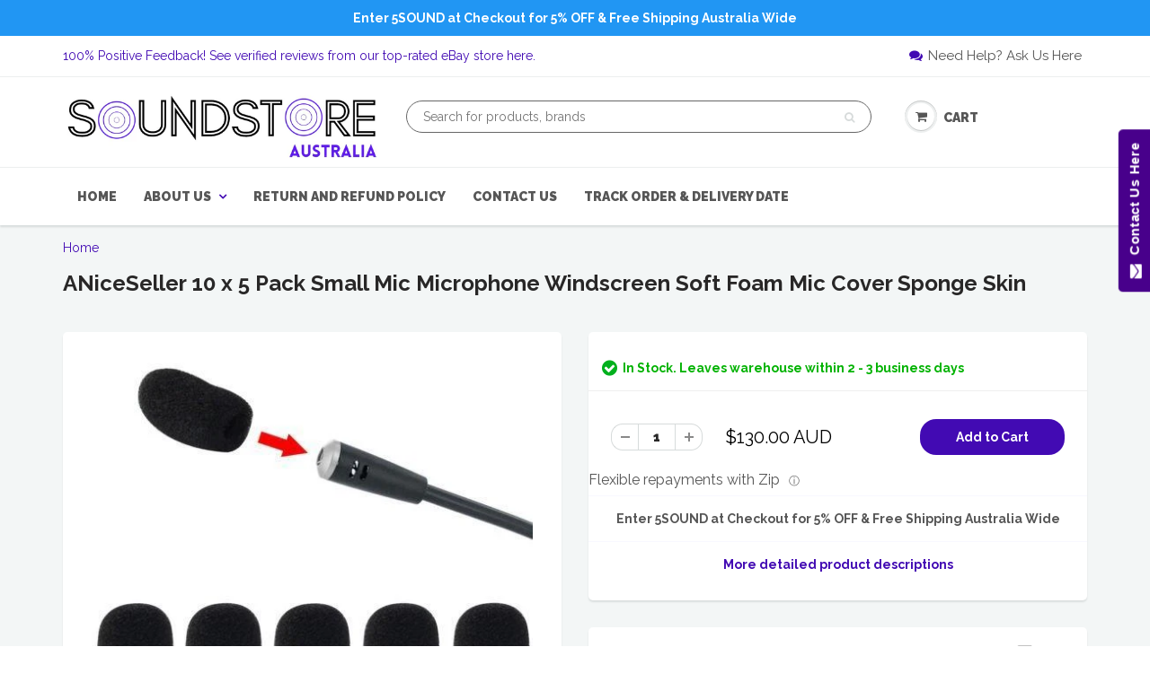

--- FILE ---
content_type: text/html; charset=utf-8
request_url: https://soundstores.net/products/aniceseller-10-x-5-pack-small-mic-microphone-windscreen-soft-foam-mic-cover-sponge-skin
body_size: 78241
content:
<!doctype html>
<html lang="en" class="noIE">
  <head><script src="https://country-blocker.zend-apps.com/scripts/7293/faf8f2d772af73f6c37e91b0f0430cf5.js" async></script>
    <!-- Global site tag (gtag.js) - Google Ads: 579750844 -->
<script async src="https://www.googletagmanager.com/gtag/js?id=AW-579750844"></script>
<script>
  window.dataLayer = window.dataLayer || [];
  function gtag(){dataLayer.push(arguments);}
  gtag('js', new Date());

  gtag('config', 'AW-579750844');
</script>
<!-- Event snippet for Purchase conversion page -->
<script>
  gtag('event', 'conversion', {
      'send_to': 'AW-579750844/w5J6CP602e8BELyXuZQC',
      'value': 1.0,
      'currency': 'AUD',
      'transaction_id': ''
  });
</script>
    <meta name="google-site-verification" content="3c-WvCa32Cdegdpqy7KjgmarCtgcX28zmPmyyD1sgeU" />
    <!-- Google Tag Manager -->
<script>(function(w,d,s,l,i){w[l]=w[l]||[];w[l].push({'gtm.start':
new Date().getTime(),event:'gtm.js'});var f=d.getElementsByTagName(s)[0],
j=d.createElement(s),dl=l!='dataLayer'?'&l='+l:'';j.async=true;j.src=
'https://www.googletagmanager.com/gtm.js?id='+i+dl;f.parentNode.insertBefore(j,f);
})(window,document,'script','dataLayer','GTM-N2K53HR');</script>
<!-- End Google Tag Manager -->
<!-- "snippets/limespot.liquid" was not rendered, the associated app was uninstalled -->
<!-- "snippets/SEOManager.liquid" was not rendered, the associated app was uninstalled -->
    <!-- Basic page needs ================================================== -->
    <meta charset="utf-8">
    <meta name="viewport" content="width=device-width, initial-scale=1, maximum-scale=1">

    <!-- Title and description ================================================== -->
  

    <!-- Helpers ================================================== -->
    
  <meta property="og:type" content="product">
  <meta property="og:title" content="ANiceSeller 10 x 5 Pack Small Mic Microphone Windscreen Soft Foam Mic Cover Sponge Skin">
  
  <meta property="og:image" content="http://soundstores.net/cdn/shop/products/B00RZD28ZK_800x.jpg?v=1650357890">
  <meta property="og:image:secure_url" content="https://soundstores.net/cdn/shop/products/B00RZD28ZK_800x.jpg?v=1650357890">
  
  <meta property="og:price:amount" content="130.00">
  <meta property="og:price:currency" content="AUD">


  <meta property="og:description" content="ANiceSeller 10 x 5 Pack Small Mic Microphone Windscreen Soft Foam Mic Cover Sponge Skin Package Included: 10 x 5 Pack Microphone Windscreen Foam Cover Brand new and high quality. / 10 x 5 pack microphone windscreen foam cover. Compatible with almost all the regular handheld microphones. Protect the device from wind noi">

  <meta property="og:url" content="https://soundstores.net/products/aniceseller-10-x-5-pack-small-mic-microphone-windscreen-soft-foam-mic-cover-sponge-skin">
  <meta property="og:site_name" content="SoundStore Australia">



<meta name="twitter:card" content="summary">

  <meta name="twitter:title" content="ANiceSeller 10 x 5 Pack Small Mic Microphone Windscreen Soft Foam Mic Cover Sponge Skin">
  <meta name="twitter:description" content="ANiceSeller 10 x 5 Pack Small Mic Microphone Windscreen Soft Foam Mic Cover Sponge Skin
Package Included: 10 x 5 Pack Microphone Windscreen Foam Cover 


  
         Brand new and high quality. / 10 x 5 pack microphone windscreen foam cover.
         Compatible with almost all the regular handheld microphones.
         Protect the device from wind noises and make a difference to the speech, broadcast or performance.
         Diameter: 9 mm. / Length: 36 mm.
         Color: Black.
  ">
  <meta name="twitter:image" content="https://soundstores.net/cdn/shop/products/B00RZD28ZK_800x.jpg?v=1650357890">
  <meta name="twitter:image:width" content="240">
  <meta name="twitter:image:height" content="240">

    <link rel="canonical" href="https://soundstores.net/products/aniceseller-10-x-5-pack-small-mic-microphone-windscreen-soft-foam-mic-cover-sponge-skin">
    <meta name="viewport" content="width=device-width,initial-scale=1">
    <meta name="theme-color" content="#420ab3">

    
    <link rel="shortcut icon" href="//soundstores.net/cdn/shop/t/2/assets/favicon.png?v=69499186797669913791601446031" type="image/png" />
    
    <link href="//soundstores.net/cdn/shop/t/2/assets/apps.css?v=101580512420393542591660796116" rel="stylesheet" type="text/css" media="all" />
    <link href="//soundstores.net/cdn/shop/t/2/assets/custom.css?v=15708102331928328721600921716" rel="stylesheet" type="text/css" media="all" />
    <link href="//soundstores.net/cdn/shop/t/2/assets/style.css?v=91715521824396967101628571293" rel="stylesheet" type="text/css" media="all" />
    <link href="//soundstores.net/cdn/shop/t/2/assets/flexslider.css?v=60504832231992750951608165571" rel="stylesheet" type="text/css" media="all" />
    <link href="//soundstores.net/cdn/shop/t/2/assets/flexslider-product.css?v=1626421084688937021608165571" rel="stylesheet" type="text/css" media="all" />
    
    <link rel="stylesheet" type="text/css" href="//fonts.googleapis.com/css?family=Raleway:300,400,700,900">
    
    

    <!-- Header hook for plugins ================================================== -->
    <script>window.performance && window.performance.mark && window.performance.mark('shopify.content_for_header.start');</script><meta name="google-site-verification" content="3c-WvCa32Cdegdpqy7KjgmarCtgcX28zmPmyyD1sgeU">
<meta id="shopify-digital-wallet" name="shopify-digital-wallet" content="/49131487385/digital_wallets/dialog">
<meta name="shopify-checkout-api-token" content="b524031def8bd41a640e0c6480f53e00">
<link rel="alternate" type="application/json+oembed" href="https://soundstores.net/products/aniceseller-10-x-5-pack-small-mic-microphone-windscreen-soft-foam-mic-cover-sponge-skin.oembed">
<script async="async" src="/checkouts/internal/preloads.js?locale=en-AU"></script>
<link rel="preconnect" href="https://shop.app" crossorigin="anonymous">
<script async="async" src="https://shop.app/checkouts/internal/preloads.js?locale=en-AU&shop_id=49131487385" crossorigin="anonymous"></script>
<script id="apple-pay-shop-capabilities" type="application/json">{"shopId":49131487385,"countryCode":"AU","currencyCode":"AUD","merchantCapabilities":["supports3DS"],"merchantId":"gid:\/\/shopify\/Shop\/49131487385","merchantName":"SoundStore Australia","requiredBillingContactFields":["postalAddress","email","phone"],"requiredShippingContactFields":["postalAddress","email","phone"],"shippingType":"shipping","supportedNetworks":["visa","masterCard","amex","jcb"],"total":{"type":"pending","label":"SoundStore Australia","amount":"1.00"},"shopifyPaymentsEnabled":true,"supportsSubscriptions":true}</script>
<script id="shopify-features" type="application/json">{"accessToken":"b524031def8bd41a640e0c6480f53e00","betas":["rich-media-storefront-analytics"],"domain":"soundstores.net","predictiveSearch":true,"shopId":49131487385,"locale":"en"}</script>
<script>var Shopify = Shopify || {};
Shopify.shop = "soundstoresnet.myshopify.com";
Shopify.locale = "en";
Shopify.currency = {"active":"AUD","rate":"1.0"};
Shopify.country = "AU";
Shopify.theme = {"name":"SoundStores Theme 2020","id":112826646681,"schema_name":"ShowTime","schema_version":"5.0.5","theme_store_id":null,"role":"main"};
Shopify.theme.handle = "null";
Shopify.theme.style = {"id":null,"handle":null};
Shopify.cdnHost = "soundstores.net/cdn";
Shopify.routes = Shopify.routes || {};
Shopify.routes.root = "/";</script>
<script type="module">!function(o){(o.Shopify=o.Shopify||{}).modules=!0}(window);</script>
<script>!function(o){function n(){var o=[];function n(){o.push(Array.prototype.slice.apply(arguments))}return n.q=o,n}var t=o.Shopify=o.Shopify||{};t.loadFeatures=n(),t.autoloadFeatures=n()}(window);</script>
<script>
  window.ShopifyPay = window.ShopifyPay || {};
  window.ShopifyPay.apiHost = "shop.app\/pay";
  window.ShopifyPay.redirectState = null;
</script>
<script id="shop-js-analytics" type="application/json">{"pageType":"product"}</script>
<script defer="defer" async type="module" src="//soundstores.net/cdn/shopifycloud/shop-js/modules/v2/client.init-shop-cart-sync_D0dqhulL.en.esm.js"></script>
<script defer="defer" async type="module" src="//soundstores.net/cdn/shopifycloud/shop-js/modules/v2/chunk.common_CpVO7qML.esm.js"></script>
<script type="module">
  await import("//soundstores.net/cdn/shopifycloud/shop-js/modules/v2/client.init-shop-cart-sync_D0dqhulL.en.esm.js");
await import("//soundstores.net/cdn/shopifycloud/shop-js/modules/v2/chunk.common_CpVO7qML.esm.js");

  window.Shopify.SignInWithShop?.initShopCartSync?.({"fedCMEnabled":true,"windoidEnabled":true});

</script>
<script>
  window.Shopify = window.Shopify || {};
  if (!window.Shopify.featureAssets) window.Shopify.featureAssets = {};
  window.Shopify.featureAssets['shop-js'] = {"shop-cart-sync":["modules/v2/client.shop-cart-sync_D9bwt38V.en.esm.js","modules/v2/chunk.common_CpVO7qML.esm.js"],"init-fed-cm":["modules/v2/client.init-fed-cm_BJ8NPuHe.en.esm.js","modules/v2/chunk.common_CpVO7qML.esm.js"],"init-shop-email-lookup-coordinator":["modules/v2/client.init-shop-email-lookup-coordinator_pVrP2-kG.en.esm.js","modules/v2/chunk.common_CpVO7qML.esm.js"],"shop-cash-offers":["modules/v2/client.shop-cash-offers_CNh7FWN-.en.esm.js","modules/v2/chunk.common_CpVO7qML.esm.js","modules/v2/chunk.modal_DKF6x0Jh.esm.js"],"init-shop-cart-sync":["modules/v2/client.init-shop-cart-sync_D0dqhulL.en.esm.js","modules/v2/chunk.common_CpVO7qML.esm.js"],"init-windoid":["modules/v2/client.init-windoid_DaoAelzT.en.esm.js","modules/v2/chunk.common_CpVO7qML.esm.js"],"shop-toast-manager":["modules/v2/client.shop-toast-manager_1DND8Tac.en.esm.js","modules/v2/chunk.common_CpVO7qML.esm.js"],"pay-button":["modules/v2/client.pay-button_CFeQi1r6.en.esm.js","modules/v2/chunk.common_CpVO7qML.esm.js"],"shop-button":["modules/v2/client.shop-button_Ca94MDdQ.en.esm.js","modules/v2/chunk.common_CpVO7qML.esm.js"],"shop-login-button":["modules/v2/client.shop-login-button_DPYNfp1Z.en.esm.js","modules/v2/chunk.common_CpVO7qML.esm.js","modules/v2/chunk.modal_DKF6x0Jh.esm.js"],"avatar":["modules/v2/client.avatar_BTnouDA3.en.esm.js"],"shop-follow-button":["modules/v2/client.shop-follow-button_BMKh4nJE.en.esm.js","modules/v2/chunk.common_CpVO7qML.esm.js","modules/v2/chunk.modal_DKF6x0Jh.esm.js"],"init-customer-accounts-sign-up":["modules/v2/client.init-customer-accounts-sign-up_CJXi5kRN.en.esm.js","modules/v2/client.shop-login-button_DPYNfp1Z.en.esm.js","modules/v2/chunk.common_CpVO7qML.esm.js","modules/v2/chunk.modal_DKF6x0Jh.esm.js"],"init-shop-for-new-customer-accounts":["modules/v2/client.init-shop-for-new-customer-accounts_BoBxkgWu.en.esm.js","modules/v2/client.shop-login-button_DPYNfp1Z.en.esm.js","modules/v2/chunk.common_CpVO7qML.esm.js","modules/v2/chunk.modal_DKF6x0Jh.esm.js"],"init-customer-accounts":["modules/v2/client.init-customer-accounts_DCuDTzpR.en.esm.js","modules/v2/client.shop-login-button_DPYNfp1Z.en.esm.js","modules/v2/chunk.common_CpVO7qML.esm.js","modules/v2/chunk.modal_DKF6x0Jh.esm.js"],"checkout-modal":["modules/v2/client.checkout-modal_U_3e4VxF.en.esm.js","modules/v2/chunk.common_CpVO7qML.esm.js","modules/v2/chunk.modal_DKF6x0Jh.esm.js"],"lead-capture":["modules/v2/client.lead-capture_DEgn0Z8u.en.esm.js","modules/v2/chunk.common_CpVO7qML.esm.js","modules/v2/chunk.modal_DKF6x0Jh.esm.js"],"shop-login":["modules/v2/client.shop-login_CoM5QKZ_.en.esm.js","modules/v2/chunk.common_CpVO7qML.esm.js","modules/v2/chunk.modal_DKF6x0Jh.esm.js"],"payment-terms":["modules/v2/client.payment-terms_BmrqWn8r.en.esm.js","modules/v2/chunk.common_CpVO7qML.esm.js","modules/v2/chunk.modal_DKF6x0Jh.esm.js"]};
</script>
<script>(function() {
  var isLoaded = false;
  function asyncLoad() {
    if (isLoaded) return;
    isLoaded = true;
    var urls = ["https:\/\/www.improvedcontactform.com\/icf.js?shop=soundstoresnet.myshopify.com","https:\/\/cdn.hextom.com\/js\/ultimatesalesboost.js?shop=soundstoresnet.myshopify.com"];
    for (var i = 0; i < urls.length; i++) {
      var s = document.createElement('script');
      s.type = 'text/javascript';
      s.async = true;
      s.src = urls[i];
      var x = document.getElementsByTagName('script')[0];
      x.parentNode.insertBefore(s, x);
    }
  };
  if(window.attachEvent) {
    window.attachEvent('onload', asyncLoad);
  } else {
    window.addEventListener('load', asyncLoad, false);
  }
})();</script>
<script id="__st">var __st={"a":49131487385,"offset":39600,"reqid":"c84bb079-919e-4acd-94d7-81a6627dd0d7-1765088610","pageurl":"soundstores.net\/products\/aniceseller-10-x-5-pack-small-mic-microphone-windscreen-soft-foam-mic-cover-sponge-skin","u":"dd8b01f34af3","p":"product","rtyp":"product","rid":5995557257369};</script>
<script>window.ShopifyPaypalV4VisibilityTracking = true;</script>
<script id="captcha-bootstrap">!function(){'use strict';const t='contact',e='account',n='new_comment',o=[[t,t],['blogs',n],['comments',n],[t,'customer']],c=[[e,'customer_login'],[e,'guest_login'],[e,'recover_customer_password'],[e,'create_customer']],r=t=>t.map((([t,e])=>`form[action*='/${t}']:not([data-nocaptcha='true']) input[name='form_type'][value='${e}']`)).join(','),a=t=>()=>t?[...document.querySelectorAll(t)].map((t=>t.form)):[];function s(){const t=[...o],e=r(t);return a(e)}const i='password',u='form_key',d=['recaptcha-v3-token','g-recaptcha-response','h-captcha-response',i],f=()=>{try{return window.sessionStorage}catch{return}},m='__shopify_v',_=t=>t.elements[u];function p(t,e,n=!1){try{const o=window.sessionStorage,c=JSON.parse(o.getItem(e)),{data:r}=function(t){const{data:e,action:n}=t;return t[m]||n?{data:e,action:n}:{data:t,action:n}}(c);for(const[e,n]of Object.entries(r))t.elements[e]&&(t.elements[e].value=n);n&&o.removeItem(e)}catch(o){console.error('form repopulation failed',{error:o})}}const l='form_type',E='cptcha';function T(t){t.dataset[E]=!0}const w=window,h=w.document,L='Shopify',v='ce_forms',y='captcha';let A=!1;((t,e)=>{const n=(g='f06e6c50-85a8-45c8-87d0-21a2b65856fe',I='https://cdn.shopify.com/shopifycloud/storefront-forms-hcaptcha/ce_storefront_forms_captcha_hcaptcha.v1.5.2.iife.js',D={infoText:'Protected by hCaptcha',privacyText:'Privacy',termsText:'Terms'},(t,e,n)=>{const o=w[L][v],c=o.bindForm;if(c)return c(t,g,e,D).then(n);var r;o.q.push([[t,g,e,D],n]),r=I,A||(h.body.append(Object.assign(h.createElement('script'),{id:'captcha-provider',async:!0,src:r})),A=!0)});var g,I,D;w[L]=w[L]||{},w[L][v]=w[L][v]||{},w[L][v].q=[],w[L][y]=w[L][y]||{},w[L][y].protect=function(t,e){n(t,void 0,e),T(t)},Object.freeze(w[L][y]),function(t,e,n,w,h,L){const[v,y,A,g]=function(t,e,n){const i=e?o:[],u=t?c:[],d=[...i,...u],f=r(d),m=r(i),_=r(d.filter((([t,e])=>n.includes(e))));return[a(f),a(m),a(_),s()]}(w,h,L),I=t=>{const e=t.target;return e instanceof HTMLFormElement?e:e&&e.form},D=t=>v().includes(t);t.addEventListener('submit',(t=>{const e=I(t);if(!e)return;const n=D(e)&&!e.dataset.hcaptchaBound&&!e.dataset.recaptchaBound,o=_(e),c=g().includes(e)&&(!o||!o.value);(n||c)&&t.preventDefault(),c&&!n&&(function(t){try{if(!f())return;!function(t){const e=f();if(!e)return;const n=_(t);if(!n)return;const o=n.value;o&&e.removeItem(o)}(t);const e=Array.from(Array(32),(()=>Math.random().toString(36)[2])).join('');!function(t,e){_(t)||t.append(Object.assign(document.createElement('input'),{type:'hidden',name:u})),t.elements[u].value=e}(t,e),function(t,e){const n=f();if(!n)return;const o=[...t.querySelectorAll(`input[type='${i}']`)].map((({name:t})=>t)),c=[...d,...o],r={};for(const[a,s]of new FormData(t).entries())c.includes(a)||(r[a]=s);n.setItem(e,JSON.stringify({[m]:1,action:t.action,data:r}))}(t,e)}catch(e){console.error('failed to persist form',e)}}(e),e.submit())}));const S=(t,e)=>{t&&!t.dataset[E]&&(n(t,e.some((e=>e===t))),T(t))};for(const o of['focusin','change'])t.addEventListener(o,(t=>{const e=I(t);D(e)&&S(e,y())}));const B=e.get('form_key'),M=e.get(l),P=B&&M;t.addEventListener('DOMContentLoaded',(()=>{const t=y();if(P)for(const e of t)e.elements[l].value===M&&p(e,B);[...new Set([...A(),...v().filter((t=>'true'===t.dataset.shopifyCaptcha))])].forEach((e=>S(e,t)))}))}(h,new URLSearchParams(w.location.search),n,t,e,['guest_login'])})(!0,!0)}();</script>
<script integrity="sha256-52AcMU7V7pcBOXWImdc/TAGTFKeNjmkeM1Pvks/DTgc=" data-source-attribution="shopify.loadfeatures" defer="defer" src="//soundstores.net/cdn/shopifycloud/storefront/assets/storefront/load_feature-81c60534.js" crossorigin="anonymous"></script>
<script crossorigin="anonymous" defer="defer" src="//soundstores.net/cdn/shopifycloud/storefront/assets/shopify_pay/storefront-65b4c6d7.js?v=20250812"></script>
<script data-source-attribution="shopify.dynamic_checkout.dynamic.init">var Shopify=Shopify||{};Shopify.PaymentButton=Shopify.PaymentButton||{isStorefrontPortableWallets:!0,init:function(){window.Shopify.PaymentButton.init=function(){};var t=document.createElement("script");t.src="https://soundstores.net/cdn/shopifycloud/portable-wallets/latest/portable-wallets.en.js",t.type="module",document.head.appendChild(t)}};
</script>
<script data-source-attribution="shopify.dynamic_checkout.buyer_consent">
  function portableWalletsHideBuyerConsent(e){var t=document.getElementById("shopify-buyer-consent"),n=document.getElementById("shopify-subscription-policy-button");t&&n&&(t.classList.add("hidden"),t.setAttribute("aria-hidden","true"),n.removeEventListener("click",e))}function portableWalletsShowBuyerConsent(e){var t=document.getElementById("shopify-buyer-consent"),n=document.getElementById("shopify-subscription-policy-button");t&&n&&(t.classList.remove("hidden"),t.removeAttribute("aria-hidden"),n.addEventListener("click",e))}window.Shopify?.PaymentButton&&(window.Shopify.PaymentButton.hideBuyerConsent=portableWalletsHideBuyerConsent,window.Shopify.PaymentButton.showBuyerConsent=portableWalletsShowBuyerConsent);
</script>
<script data-source-attribution="shopify.dynamic_checkout.cart.bootstrap">document.addEventListener("DOMContentLoaded",(function(){function t(){return document.querySelector("shopify-accelerated-checkout-cart, shopify-accelerated-checkout")}if(t())Shopify.PaymentButton.init();else{new MutationObserver((function(e,n){t()&&(Shopify.PaymentButton.init(),n.disconnect())})).observe(document.body,{childList:!0,subtree:!0})}}));
</script>
<link id="shopify-accelerated-checkout-styles" rel="stylesheet" media="screen" href="https://soundstores.net/cdn/shopifycloud/portable-wallets/latest/accelerated-checkout-backwards-compat.css" crossorigin="anonymous">
<style id="shopify-accelerated-checkout-cart">
        #shopify-buyer-consent {
  margin-top: 1em;
  display: inline-block;
  width: 100%;
}

#shopify-buyer-consent.hidden {
  display: none;
}

#shopify-subscription-policy-button {
  background: none;
  border: none;
  padding: 0;
  text-decoration: underline;
  font-size: inherit;
  cursor: pointer;
}

#shopify-subscription-policy-button::before {
  box-shadow: none;
}

      </style>

<script>window.performance && window.performance.mark && window.performance.mark('shopify.content_for_header.end');</script>

    <!--[if lt IE 9]>
    <script src="//html5shiv.googlecode.com/svn/trunk/html5.js" type="text/javascript"></script>
    <![endif]-->

    

    <script src="//soundstores.net/cdn/shop/t/2/assets/jquery.js?v=105778841822381192391600921686" type="text/javascript"></script>
    
    
    <!-- Theme Global App JS ================================================== -->
    <script>
      var app = app || {
        data:{
          template:"product",
          money_format: "${{amount}} AUD"
        }
      }
    </script>  
    
    <!-- Facebook SDK -->
    <script>
      window.fbAsyncInit = function() {
        FB.init({
          appId            : '1538607986222929',
          autoLogAppEvents : true,
          xfbml            : true,
          version          : 'v2.11'
        });
      };

      (function(d, s, id){
         var js, fjs = d.getElementsByTagName(s)[0];
         if (d.getElementById(id)) {return;}
         js = d.createElement(s); js.id = id;
         js.src = "https://connect.facebook.net/en_US/sdk.js";
         fjs.parentNode.insertBefore(js, fjs);
       }(document, 'script', 'facebook-jssdk'));
    </script>
    
    <!-- Global site tag (gtag.js) - AdWords: 819564843 --> 
    <script async src="https://www.googletagmanager.com/gtag/js?id=AW-819564843"></script> <script> window.dataLayer = window.dataLayer || []; function gtag(){dataLayer.push(arguments);} gtag('js', new Date()); gtag('config', 'AW-819564843'); </script>

  <link id="opinew-font-awesome" href="https://cdn.opinew.com/styles/opw-icons/style.css" rel="stylesheet">
    <style id='opinew_product_plugin_css'></style>
    

<script>
window.mlvedaShopCurrency = "AUD";
window.shopCurrency = "AUD";
window.supported_currencies = "USD CAD AUD GBP EUR INR JPY";
</script><script src="https://cdn.shopify.com/extensions/019ae4f8-d85f-77e7-9822-59fabdd95080/estimator-app-97/assets/estimator.js" type="text/javascript" defer="defer"></script>
<link href="https://monorail-edge.shopifysvc.com" rel="dns-prefetch">
<script>(function(){if ("sendBeacon" in navigator && "performance" in window) {try {var session_token_from_headers = performance.getEntriesByType('navigation')[0].serverTiming.find(x => x.name == '_s').description;} catch {var session_token_from_headers = undefined;}var session_cookie_matches = document.cookie.match(/_shopify_s=([^;]*)/);var session_token_from_cookie = session_cookie_matches && session_cookie_matches.length === 2 ? session_cookie_matches[1] : "";var session_token = session_token_from_headers || session_token_from_cookie || "";function handle_abandonment_event(e) {var entries = performance.getEntries().filter(function(entry) {return /monorail-edge.shopifysvc.com/.test(entry.name);});if (!window.abandonment_tracked && entries.length === 0) {window.abandonment_tracked = true;var currentMs = Date.now();var navigation_start = performance.timing.navigationStart;var payload = {shop_id: 49131487385,url: window.location.href,navigation_start,duration: currentMs - navigation_start,session_token,page_type: "product"};window.navigator.sendBeacon("https://monorail-edge.shopifysvc.com/v1/produce", JSON.stringify({schema_id: "online_store_buyer_site_abandonment/1.1",payload: payload,metadata: {event_created_at_ms: currentMs,event_sent_at_ms: currentMs}}));}}window.addEventListener('pagehide', handle_abandonment_event);}}());</script>
<script id="web-pixels-manager-setup">(function e(e,d,r,n,o){if(void 0===o&&(o={}),!Boolean(null===(a=null===(i=window.Shopify)||void 0===i?void 0:i.analytics)||void 0===a?void 0:a.replayQueue)){var i,a;window.Shopify=window.Shopify||{};var t=window.Shopify;t.analytics=t.analytics||{};var s=t.analytics;s.replayQueue=[],s.publish=function(e,d,r){return s.replayQueue.push([e,d,r]),!0};try{self.performance.mark("wpm:start")}catch(e){}var l=function(){var e={modern:/Edge?\/(1{2}[4-9]|1[2-9]\d|[2-9]\d{2}|\d{4,})\.\d+(\.\d+|)|Firefox\/(1{2}[4-9]|1[2-9]\d|[2-9]\d{2}|\d{4,})\.\d+(\.\d+|)|Chrom(ium|e)\/(9{2}|\d{3,})\.\d+(\.\d+|)|(Maci|X1{2}).+ Version\/(15\.\d+|(1[6-9]|[2-9]\d|\d{3,})\.\d+)([,.]\d+|)( \(\w+\)|)( Mobile\/\w+|) Safari\/|Chrome.+OPR\/(9{2}|\d{3,})\.\d+\.\d+|(CPU[ +]OS|iPhone[ +]OS|CPU[ +]iPhone|CPU IPhone OS|CPU iPad OS)[ +]+(15[._]\d+|(1[6-9]|[2-9]\d|\d{3,})[._]\d+)([._]\d+|)|Android:?[ /-](13[3-9]|1[4-9]\d|[2-9]\d{2}|\d{4,})(\.\d+|)(\.\d+|)|Android.+Firefox\/(13[5-9]|1[4-9]\d|[2-9]\d{2}|\d{4,})\.\d+(\.\d+|)|Android.+Chrom(ium|e)\/(13[3-9]|1[4-9]\d|[2-9]\d{2}|\d{4,})\.\d+(\.\d+|)|SamsungBrowser\/([2-9]\d|\d{3,})\.\d+/,legacy:/Edge?\/(1[6-9]|[2-9]\d|\d{3,})\.\d+(\.\d+|)|Firefox\/(5[4-9]|[6-9]\d|\d{3,})\.\d+(\.\d+|)|Chrom(ium|e)\/(5[1-9]|[6-9]\d|\d{3,})\.\d+(\.\d+|)([\d.]+$|.*Safari\/(?![\d.]+ Edge\/[\d.]+$))|(Maci|X1{2}).+ Version\/(10\.\d+|(1[1-9]|[2-9]\d|\d{3,})\.\d+)([,.]\d+|)( \(\w+\)|)( Mobile\/\w+|) Safari\/|Chrome.+OPR\/(3[89]|[4-9]\d|\d{3,})\.\d+\.\d+|(CPU[ +]OS|iPhone[ +]OS|CPU[ +]iPhone|CPU IPhone OS|CPU iPad OS)[ +]+(10[._]\d+|(1[1-9]|[2-9]\d|\d{3,})[._]\d+)([._]\d+|)|Android:?[ /-](13[3-9]|1[4-9]\d|[2-9]\d{2}|\d{4,})(\.\d+|)(\.\d+|)|Mobile Safari.+OPR\/([89]\d|\d{3,})\.\d+\.\d+|Android.+Firefox\/(13[5-9]|1[4-9]\d|[2-9]\d{2}|\d{4,})\.\d+(\.\d+|)|Android.+Chrom(ium|e)\/(13[3-9]|1[4-9]\d|[2-9]\d{2}|\d{4,})\.\d+(\.\d+|)|Android.+(UC? ?Browser|UCWEB|U3)[ /]?(15\.([5-9]|\d{2,})|(1[6-9]|[2-9]\d|\d{3,})\.\d+)\.\d+|SamsungBrowser\/(5\.\d+|([6-9]|\d{2,})\.\d+)|Android.+MQ{2}Browser\/(14(\.(9|\d{2,})|)|(1[5-9]|[2-9]\d|\d{3,})(\.\d+|))(\.\d+|)|K[Aa][Ii]OS\/(3\.\d+|([4-9]|\d{2,})\.\d+)(\.\d+|)/},d=e.modern,r=e.legacy,n=navigator.userAgent;return n.match(d)?"modern":n.match(r)?"legacy":"unknown"}(),u="modern"===l?"modern":"legacy",c=(null!=n?n:{modern:"",legacy:""})[u],f=function(e){return[e.baseUrl,"/wpm","/b",e.hashVersion,"modern"===e.buildTarget?"m":"l",".js"].join("")}({baseUrl:d,hashVersion:r,buildTarget:u}),m=function(e){var d=e.version,r=e.bundleTarget,n=e.surface,o=e.pageUrl,i=e.monorailEndpoint;return{emit:function(e){var a=e.status,t=e.errorMsg,s=(new Date).getTime(),l=JSON.stringify({metadata:{event_sent_at_ms:s},events:[{schema_id:"web_pixels_manager_load/3.1",payload:{version:d,bundle_target:r,page_url:o,status:a,surface:n,error_msg:t},metadata:{event_created_at_ms:s}}]});if(!i)return console&&console.warn&&console.warn("[Web Pixels Manager] No Monorail endpoint provided, skipping logging."),!1;try{return self.navigator.sendBeacon.bind(self.navigator)(i,l)}catch(e){}var u=new XMLHttpRequest;try{return u.open("POST",i,!0),u.setRequestHeader("Content-Type","text/plain"),u.send(l),!0}catch(e){return console&&console.warn&&console.warn("[Web Pixels Manager] Got an unhandled error while logging to Monorail."),!1}}}}({version:r,bundleTarget:l,surface:e.surface,pageUrl:self.location.href,monorailEndpoint:e.monorailEndpoint});try{o.browserTarget=l,function(e){var d=e.src,r=e.async,n=void 0===r||r,o=e.onload,i=e.onerror,a=e.sri,t=e.scriptDataAttributes,s=void 0===t?{}:t,l=document.createElement("script"),u=document.querySelector("head"),c=document.querySelector("body");if(l.async=n,l.src=d,a&&(l.integrity=a,l.crossOrigin="anonymous"),s)for(var f in s)if(Object.prototype.hasOwnProperty.call(s,f))try{l.dataset[f]=s[f]}catch(e){}if(o&&l.addEventListener("load",o),i&&l.addEventListener("error",i),u)u.appendChild(l);else{if(!c)throw new Error("Did not find a head or body element to append the script");c.appendChild(l)}}({src:f,async:!0,onload:function(){if(!function(){var e,d;return Boolean(null===(d=null===(e=window.Shopify)||void 0===e?void 0:e.analytics)||void 0===d?void 0:d.initialized)}()){var d=window.webPixelsManager.init(e)||void 0;if(d){var r=window.Shopify.analytics;r.replayQueue.forEach((function(e){var r=e[0],n=e[1],o=e[2];d.publishCustomEvent(r,n,o)})),r.replayQueue=[],r.publish=d.publishCustomEvent,r.visitor=d.visitor,r.initialized=!0}}},onerror:function(){return m.emit({status:"failed",errorMsg:"".concat(f," has failed to load")})},sri:function(e){var d=/^sha384-[A-Za-z0-9+/=]+$/;return"string"==typeof e&&d.test(e)}(c)?c:"",scriptDataAttributes:o}),m.emit({status:"loading"})}catch(e){m.emit({status:"failed",errorMsg:(null==e?void 0:e.message)||"Unknown error"})}}})({shopId: 49131487385,storefrontBaseUrl: "https://soundstores.net",extensionsBaseUrl: "https://extensions.shopifycdn.com/cdn/shopifycloud/web-pixels-manager",monorailEndpoint: "https://monorail-edge.shopifysvc.com/unstable/produce_batch",surface: "storefront-renderer",enabledBetaFlags: ["2dca8a86"],webPixelsConfigList: [{"id":"822247577","configuration":"{\"endpoint\":\"https:\\\/\\\/api.parcelpanel.com\",\"debugMode\":\"false\"}","eventPayloadVersion":"v1","runtimeContext":"STRICT","scriptVersion":"f2b9a7bfa08fd9028733e48bf62dd9f1","type":"APP","apiClientId":2681387,"privacyPurposes":["ANALYTICS"],"dataSharingAdjustments":{"protectedCustomerApprovalScopes":["read_customer_address","read_customer_email","read_customer_name","read_customer_personal_data","read_customer_phone"]}},{"id":"640123033","configuration":"{\"config\":\"{\\\"pixel_id\\\":\\\"GT-TXBWCZ4\\\",\\\"target_country\\\":\\\"AU\\\",\\\"gtag_events\\\":[{\\\"type\\\":\\\"purchase\\\",\\\"action_label\\\":\\\"MC-5HB5CRHX12\\\"},{\\\"type\\\":\\\"page_view\\\",\\\"action_label\\\":\\\"MC-5HB5CRHX12\\\"},{\\\"type\\\":\\\"view_item\\\",\\\"action_label\\\":\\\"MC-5HB5CRHX12\\\"}],\\\"enable_monitoring_mode\\\":false}\"}","eventPayloadVersion":"v1","runtimeContext":"OPEN","scriptVersion":"b2a88bafab3e21179ed38636efcd8a93","type":"APP","apiClientId":1780363,"privacyPurposes":[],"dataSharingAdjustments":{"protectedCustomerApprovalScopes":["read_customer_address","read_customer_email","read_customer_name","read_customer_personal_data","read_customer_phone"]}},{"id":"shopify-app-pixel","configuration":"{}","eventPayloadVersion":"v1","runtimeContext":"STRICT","scriptVersion":"0450","apiClientId":"shopify-pixel","type":"APP","privacyPurposes":["ANALYTICS","MARKETING"]},{"id":"shopify-custom-pixel","eventPayloadVersion":"v1","runtimeContext":"LAX","scriptVersion":"0450","apiClientId":"shopify-pixel","type":"CUSTOM","privacyPurposes":["ANALYTICS","MARKETING"]}],isMerchantRequest: false,initData: {"shop":{"name":"SoundStore Australia","paymentSettings":{"currencyCode":"AUD"},"myshopifyDomain":"soundstoresnet.myshopify.com","countryCode":"AU","storefrontUrl":"https:\/\/soundstores.net"},"customer":null,"cart":null,"checkout":null,"productVariants":[{"price":{"amount":130.0,"currencyCode":"AUD"},"product":{"title":"ANiceSeller 10 x 5 Pack Small Mic Microphone Windscreen Soft Foam Mic Cover Sponge Skin","vendor":"ANiceSeller Music","id":"5995557257369","untranslatedTitle":"ANiceSeller 10 x 5 Pack Small Mic Microphone Windscreen Soft Foam Mic Cover Sponge Skin","url":"\/products\/aniceseller-10-x-5-pack-small-mic-microphone-windscreen-soft-foam-mic-cover-sponge-skin","type":"Windscreens \u0026 Pop Filters"},"id":"37418142990489","image":{"src":"\/\/soundstores.net\/cdn\/shop\/products\/B00RZD28ZK.jpg?v=1650357890"},"sku":"B00RZD28ZK","title":"Default Title","untranslatedTitle":"Default Title"}],"purchasingCompany":null},},"https://soundstores.net/cdn","ae1676cfwd2530674p4253c800m34e853cb",{"modern":"","legacy":""},{"shopId":"49131487385","storefrontBaseUrl":"https:\/\/soundstores.net","extensionBaseUrl":"https:\/\/extensions.shopifycdn.com\/cdn\/shopifycloud\/web-pixels-manager","surface":"storefront-renderer","enabledBetaFlags":"[\"2dca8a86\"]","isMerchantRequest":"false","hashVersion":"ae1676cfwd2530674p4253c800m34e853cb","publish":"custom","events":"[[\"page_viewed\",{}],[\"product_viewed\",{\"productVariant\":{\"price\":{\"amount\":130.0,\"currencyCode\":\"AUD\"},\"product\":{\"title\":\"ANiceSeller 10 x 5 Pack Small Mic Microphone Windscreen Soft Foam Mic Cover Sponge Skin\",\"vendor\":\"ANiceSeller Music\",\"id\":\"5995557257369\",\"untranslatedTitle\":\"ANiceSeller 10 x 5 Pack Small Mic Microphone Windscreen Soft Foam Mic Cover Sponge Skin\",\"url\":\"\/products\/aniceseller-10-x-5-pack-small-mic-microphone-windscreen-soft-foam-mic-cover-sponge-skin\",\"type\":\"Windscreens \u0026 Pop Filters\"},\"id\":\"37418142990489\",\"image\":{\"src\":\"\/\/soundstores.net\/cdn\/shop\/products\/B00RZD28ZK.jpg?v=1650357890\"},\"sku\":\"B00RZD28ZK\",\"title\":\"Default Title\",\"untranslatedTitle\":\"Default Title\"}}]]"});</script><script>
  window.ShopifyAnalytics = window.ShopifyAnalytics || {};
  window.ShopifyAnalytics.meta = window.ShopifyAnalytics.meta || {};
  window.ShopifyAnalytics.meta.currency = 'AUD';
  var meta = {"product":{"id":5995557257369,"gid":"gid:\/\/shopify\/Product\/5995557257369","vendor":"ANiceSeller Music","type":"Windscreens \u0026 Pop Filters","variants":[{"id":37418142990489,"price":13000,"name":"ANiceSeller 10 x 5 Pack Small Mic Microphone Windscreen Soft Foam Mic Cover Sponge Skin","public_title":null,"sku":"B00RZD28ZK"}],"remote":false},"page":{"pageType":"product","resourceType":"product","resourceId":5995557257369}};
  for (var attr in meta) {
    window.ShopifyAnalytics.meta[attr] = meta[attr];
  }
</script>
<script class="analytics">
  (function () {
    var customDocumentWrite = function(content) {
      var jquery = null;

      if (window.jQuery) {
        jquery = window.jQuery;
      } else if (window.Checkout && window.Checkout.$) {
        jquery = window.Checkout.$;
      }

      if (jquery) {
        jquery('body').append(content);
      }
    };

    var hasLoggedConversion = function(token) {
      if (token) {
        return document.cookie.indexOf('loggedConversion=' + token) !== -1;
      }
      return false;
    }

    var setCookieIfConversion = function(token) {
      if (token) {
        var twoMonthsFromNow = new Date(Date.now());
        twoMonthsFromNow.setMonth(twoMonthsFromNow.getMonth() + 2);

        document.cookie = 'loggedConversion=' + token + '; expires=' + twoMonthsFromNow;
      }
    }

    var trekkie = window.ShopifyAnalytics.lib = window.trekkie = window.trekkie || [];
    if (trekkie.integrations) {
      return;
    }
    trekkie.methods = [
      'identify',
      'page',
      'ready',
      'track',
      'trackForm',
      'trackLink'
    ];
    trekkie.factory = function(method) {
      return function() {
        var args = Array.prototype.slice.call(arguments);
        args.unshift(method);
        trekkie.push(args);
        return trekkie;
      };
    };
    for (var i = 0; i < trekkie.methods.length; i++) {
      var key = trekkie.methods[i];
      trekkie[key] = trekkie.factory(key);
    }
    trekkie.load = function(config) {
      trekkie.config = config || {};
      trekkie.config.initialDocumentCookie = document.cookie;
      var first = document.getElementsByTagName('script')[0];
      var script = document.createElement('script');
      script.type = 'text/javascript';
      script.onerror = function(e) {
        var scriptFallback = document.createElement('script');
        scriptFallback.type = 'text/javascript';
        scriptFallback.onerror = function(error) {
                var Monorail = {
      produce: function produce(monorailDomain, schemaId, payload) {
        var currentMs = new Date().getTime();
        var event = {
          schema_id: schemaId,
          payload: payload,
          metadata: {
            event_created_at_ms: currentMs,
            event_sent_at_ms: currentMs
          }
        };
        return Monorail.sendRequest("https://" + monorailDomain + "/v1/produce", JSON.stringify(event));
      },
      sendRequest: function sendRequest(endpointUrl, payload) {
        // Try the sendBeacon API
        if (window && window.navigator && typeof window.navigator.sendBeacon === 'function' && typeof window.Blob === 'function' && !Monorail.isIos12()) {
          var blobData = new window.Blob([payload], {
            type: 'text/plain'
          });

          if (window.navigator.sendBeacon(endpointUrl, blobData)) {
            return true;
          } // sendBeacon was not successful

        } // XHR beacon

        var xhr = new XMLHttpRequest();

        try {
          xhr.open('POST', endpointUrl);
          xhr.setRequestHeader('Content-Type', 'text/plain');
          xhr.send(payload);
        } catch (e) {
          console.log(e);
        }

        return false;
      },
      isIos12: function isIos12() {
        return window.navigator.userAgent.lastIndexOf('iPhone; CPU iPhone OS 12_') !== -1 || window.navigator.userAgent.lastIndexOf('iPad; CPU OS 12_') !== -1;
      }
    };
    Monorail.produce('monorail-edge.shopifysvc.com',
      'trekkie_storefront_load_errors/1.1',
      {shop_id: 49131487385,
      theme_id: 112826646681,
      app_name: "storefront",
      context_url: window.location.href,
      source_url: "//soundstores.net/cdn/s/trekkie.storefront.94e7babdf2ec3663c2b14be7d5a3b25b9303ebb0.min.js"});

        };
        scriptFallback.async = true;
        scriptFallback.src = '//soundstores.net/cdn/s/trekkie.storefront.94e7babdf2ec3663c2b14be7d5a3b25b9303ebb0.min.js';
        first.parentNode.insertBefore(scriptFallback, first);
      };
      script.async = true;
      script.src = '//soundstores.net/cdn/s/trekkie.storefront.94e7babdf2ec3663c2b14be7d5a3b25b9303ebb0.min.js';
      first.parentNode.insertBefore(script, first);
    };
    trekkie.load(
      {"Trekkie":{"appName":"storefront","development":false,"defaultAttributes":{"shopId":49131487385,"isMerchantRequest":null,"themeId":112826646681,"themeCityHash":"3208409076129269917","contentLanguage":"en","currency":"AUD","eventMetadataId":"452cf651-fe20-4d94-9045-a2911977c0ea"},"isServerSideCookieWritingEnabled":true,"monorailRegion":"shop_domain","enabledBetaFlags":["f0df213a"]},"Session Attribution":{},"S2S":{"facebookCapiEnabled":false,"source":"trekkie-storefront-renderer","apiClientId":580111}}
    );

    var loaded = false;
    trekkie.ready(function() {
      if (loaded) return;
      loaded = true;

      window.ShopifyAnalytics.lib = window.trekkie;

      var originalDocumentWrite = document.write;
      document.write = customDocumentWrite;
      try { window.ShopifyAnalytics.merchantGoogleAnalytics.call(this); } catch(error) {};
      document.write = originalDocumentWrite;

      window.ShopifyAnalytics.lib.page(null,{"pageType":"product","resourceType":"product","resourceId":5995557257369,"shopifyEmitted":true});

      var match = window.location.pathname.match(/checkouts\/(.+)\/(thank_you|post_purchase)/)
      var token = match? match[1]: undefined;
      if (!hasLoggedConversion(token)) {
        setCookieIfConversion(token);
        window.ShopifyAnalytics.lib.track("Viewed Product",{"currency":"AUD","variantId":37418142990489,"productId":5995557257369,"productGid":"gid:\/\/shopify\/Product\/5995557257369","name":"ANiceSeller 10 x 5 Pack Small Mic Microphone Windscreen Soft Foam Mic Cover Sponge Skin","price":"130.00","sku":"B00RZD28ZK","brand":"ANiceSeller Music","variant":null,"category":"Windscreens \u0026 Pop Filters","nonInteraction":true,"remote":false},undefined,undefined,{"shopifyEmitted":true});
      window.ShopifyAnalytics.lib.track("monorail:\/\/trekkie_storefront_viewed_product\/1.1",{"currency":"AUD","variantId":37418142990489,"productId":5995557257369,"productGid":"gid:\/\/shopify\/Product\/5995557257369","name":"ANiceSeller 10 x 5 Pack Small Mic Microphone Windscreen Soft Foam Mic Cover Sponge Skin","price":"130.00","sku":"B00RZD28ZK","brand":"ANiceSeller Music","variant":null,"category":"Windscreens \u0026 Pop Filters","nonInteraction":true,"remote":false,"referer":"https:\/\/soundstores.net\/products\/aniceseller-10-x-5-pack-small-mic-microphone-windscreen-soft-foam-mic-cover-sponge-skin"});
      }
    });


        var eventsListenerScript = document.createElement('script');
        eventsListenerScript.async = true;
        eventsListenerScript.src = "//soundstores.net/cdn/shopifycloud/storefront/assets/shop_events_listener-3da45d37.js";
        document.getElementsByTagName('head')[0].appendChild(eventsListenerScript);

})();</script>
<script
  defer
  src="https://soundstores.net/cdn/shopifycloud/perf-kit/shopify-perf-kit-2.1.2.min.js"
  data-application="storefront-renderer"
  data-shop-id="49131487385"
  data-render-region="gcp-us-central1"
  data-page-type="product"
  data-theme-instance-id="112826646681"
  data-theme-name="ShowTime"
  data-theme-version="5.0.5"
  data-monorail-region="shop_domain"
  data-resource-timing-sampling-rate="10"
  data-shs="true"
  data-shs-beacon="true"
  data-shs-export-with-fetch="true"
  data-shs-logs-sample-rate="1"
></script>
</head>

  <body id="aniceseller-10-x-5-pack-small-mic-microphone-windscreen-soft-foam-mic" class="template-product" >
    <div class="wsmenucontainer clearfix">
      <div class="overlapblackbg"></div>
      

      <div id="shopify-section-header" class="shopify-section">
    <div class="promo-bar">
  <p><strong>Enter 5SOUND at Checkout for 5% OFF & Free Shipping Australia Wide </strong></p>
</div>


<div id="header" data-section-id="header" data-section-type="header-section">
        
        
        <div class="header_top">
  <div class="container">
    <div class="top_menu">
      
      <ul>
        
        <li><span class="header-top-text"><p><a href="/pages/about" title="About SoundStore Australia">100% Positive Feedback! See verified reviews from our top-rated eBay store here.</a></p></span></li>
        
      </ul>
      
    </div>
    <div class="hed_right">
      <ul>
        
<!--         <li><a href="tel:Need Help? Ask Us Here"><span class="fa fa-phone"></span>Need Help? Ask Us Here</a></li> -->
        <li><a href="#" onclick="showWSGForm()"><span class="fa fa-comments"></span><span class="header-phone-text">Need Help? Ask Us Here</span></a></li>
        
        
            
      </ul>
    </div>
  </div>
</div>

<!--div class="logo-centered clearfix hidden-ms hidden-xs">
  
  <a href="/" itemprop="url">
    <img src="//soundstores.net/cdn/shop/files/SS_Logo_1_550x.jpg?v=1613780997" alt="SoundStore Australia" class="img-responsive" itemprop="logo" />
  </a>
  
</div--> 

<div class="logo-centered clearfix hidden-ms hidden-xs">
  <div class="container">
    <a href="/" itemprop="url" style="float:left">
    	<img src="//soundstores.net/cdn/shop/files/SS_Logo_1_550x.jpg?v=1613780997" alt="SoundStore Australia" class="img-responsive" itemprop="logo" />
  	</a>
    <ul id="search-bar-with-logo" class="hidden-xs nav navbar-nav navbar-right">
      <li class="dropdown-grid no-open-arrow">
        
        <div class="fixed-search">    
          


<form action="/search" method="get" role="search">
  <div class="menu_c search_menu">
    <div class="search_box">
      
      <input type="hidden" name="type" value="product">
      
      <input type="search" name="q" value="" class="txtbox" placeholder="Search for products, brands" aria-label="Search">
      <button class="btn btn-link" type="submit" value="Search"><span class="fa fa-search"></span></button>
    </div>
  </div>
</form>
        </div>
        
      </li>
      <li class="dropdown-grid no-open-arrow ">
        <a data-toggle="dropdown" data-href="/cart" href="javascript:void(0);" class="dropdown-toggle cart-popup" aria-expanded="true"><div class="cart-icon" style="float:left;margin-right:10px;"><span class="count hidden">0</span><i class="fa fa-shopping-cart"></i></div>CART</a>
        <div class="dropdown-grid-wrapper hidden">
          <div class="dropdown-menu no-padding animated fadeInDown col-xs-12 col-sm-9 col-md-7" role="menu">
            <div class="menu_c cart_menu">
  <div class="menu_title clearfix">
    <h4>Shopping Cart</h4>
  </div>
  
  <div class="cart_row">
    <div class="empty-cart">Your cart is currently empty.</div>
    <p><a href="javascript:void(0)" class="btn_c btn_close">Continue Shopping</a></p>
  </div>
  
</div>
          </div>
        </div>
      </li>
      
      
    </ul>
  </div>
</div>



<script type="text/javascript">
  
  $(document).ready(function(){
    var width = $('.hed_right').width();
    var cartPopup = $('.cart-popup').width()
    if(width > 0){
      $('#search-bar-with-logo').css('margin-right',(width - cartPopup - 13) + 'px');
    }else{
      $('#search-bar-with-logo').css('margin-right','170px');
    }	
  });
  
	function showWSGForm(){
      window.wsg_widgets[0].show()
    }
  
</script>
        

        <div class="header_bot  enabled-sticky-menu ">
          <div class="header_content">
            <div class="container">

              
              <div id="nav">
  <nav class="navbar" role="navigation">
    <div class="navbar-header">
      <a href="#" class="visible-ms visible-xs pull-right navbar-cart" id="wsnavtoggle"><div class="cart-icon"><i class="fa fa-bars"></i></div></a>
      <a href="javascript:void(0);" data-href="/cart" class="visible-ms visible-xs pull-right navbar-cart cart-popup"><div class="cart-icon"><span class="count hidden">0</span><i class="fa fa-shopping-cart"></i></div></a>
      <a href="/search" class="hidden-ms hidden-xs hidden-md hidden-lg pull-right navbar-cart"><div class="cart-icon"><i class="fa fa-search"></i></div></a>      
      
      <div class="visible-ms visible-xs">
        
        
        <a class="navbar-brand" href="/" itemprop="url">
          <img src="//soundstores.net/cdn/shop/files/SS_Logo_1_550x.jpg?v=1613780997" alt="SoundStore Australia" itemprop="logo" />
        </a>
        
        
      </div><!-- ./visible-ms visible-xs -->
      
    </div>
    <div class="visible-ms visible-xs hidden-md hidden-lg fixed-search-customize">    
         


<form action="/search" method="get" role="search">
  <div class="menu_c search_menu">
    <div class="search_box">
      
      <input type="hidden" name="type" value="product">
      
      <input type="search" name="q" value="" class="txtbox" placeholder="Search for products, brands" aria-label="Search">
      <button class="btn btn-link" type="submit" value="Search"><span class="fa fa-search"></span></button>
    </div>
  </div>
</form>
      </div>
    <!-- main menu -->
    <nav class="wsmenu">
      <ul class="mobile-sub mega_menu wsmenu-list">
        
        
        

        
        
        
        
        

        
        <li><a href="/">Home</a></li>
        
        
        
        

        
        
        
        
        

        
        <li><a href="/pages/about"class="twin">About Us<span class="arrow"></span></a>
          
          <ul class="wsmenu-submenu ">
            
            <li><a data-delay="500" href="/pages/terms-and-conditions">Terms &amp; Conditions </a></li>
            
            <li><a data-delay="500" href="/pages/shipping-and-delivery">Shipping and Delivery</a></li>
            
          </ul>
             
        </li>
        
        
        
        

        
        
        
        
        

        
        <li><a href="/pages/return">Return and Refund Policy</a></li>
        
        
        
        

        
        
        
        
        

        
        <li><a href="/pages/contact">Contact Us</a></li>
        
        
        
        

        
        
        
        
        

        
        <li><a href="https://soundstores.net/apps/parcelpanel">Track Order &amp; Delivery Date</a></li>
        
        

      </ul>
    </nav>    
  </nav>
</div>
              

            </div>
          </div>  
        </div>
      </div><!-- /header -->







<style>
/*  This code is used to center logo vertically on different devices */
  

	.logo-centered {
		width:100%;
		background:#ffffff;
		border-top:1px solid #ecefef;
	}
	.logo-centered a {
		font-size:26px;
		padding:0;
	}
	.logo-centered img {
		/*margin:0 auto;*/
		text-align: center;
		padding:10px 0;
		max-width:350px;
		max-height:120px;
	}
	#header .logo-text {
		display: block;
		text-align: center;
		padding:20px 0;
	}

#header .navbar-toggle, #header .navbar-cart {
	
	padding-top: -1px;
	padding-bottom: -1px;
	
}
#header a.navbar-brand {
  height:auto;
}
@media (max-width: 600px) {
 #header .navbar-brand > img {
    max-width: 158px;
  }
}
@media (max-width: 600px) {
	#header .navbar-toggle, #header .navbar-cart {
		
		padding-top: 10px;
		padding-bottom: 10px;
		
	}
}


@media (max-width: 900px) {

  #header #nav .navbar-nav > li > a {
    font-size: 12px;
    line-height: 32px;
    padding-left:7px;
    padding-right:7px;
  }

  #header .navbar-brand {
    font-size: 22px;
    line-height: 20px;
    
    padding:0 15px 0 0;
    
  }

  #header .right_menu > ul > li > a {
    margin: 0 0 0 5px;
  }
  #header #nav .navbar:not(.caret-bootstrap) .navbar-nav:not(.caret-bootstrap) li:not(.caret-bootstrap) > a.dropdown-toggle:not(.caret-bootstrap) > span.caret:not(.caret-bootstrap) {
    margin-left: 3px;
  }
}

@media  (min-width: 768px) and (max-width: 800px) {
  #header .hed_right, #header .top_menu {
    padding:0 !important;
  }
  #header .hed_right ul {
    display:block !important;
    
    float:right !important;
    
  }
  #header .hed_right .header-contact {
    margin-top:0 !important;
  }
  #header .top_menu {
    float:left !important;
  }
}

@media (max-width: 480px) {
	#header .hed_right ul li {
		margin: 0;
		padding: 0 5px;
		border: none;
		display: inline-block;
	}
}

.navbar:not(.no-border) .navbar-nav.dropdown-onhover>li:hover>a {
	margin-bottom:0;
}


figure.effect-chico img {
	-webkit-transform: scale(1) !important;
	transform: scale(1) !important;
}
   
figure.effect-chico:hover img {
	-webkit-transform: scale(1.2) !important;
	transform: scale(1.2) !important;
}

@media (min-width: 769px)
  {
   #header #nav .wsmenu > ul > li > a  {
	padding-top:15px;
	padding-bottom:15px;
   }
  }


  #header .nav > li:first-child > a {
    padding-left:0;
  }

</style>


</div>
     
      <div id="shopify-section-product" class="shopify-section">

<div itemscope itemtype="http://schema.org/Product">
<!--div id="opinew-rich-snippets-code-container"></div-->

  <meta itemprop="url" content="https://soundstores.net/products/aniceseller-10-x-5-pack-small-mic-microphone-windscreen-soft-foam-mic-cover-sponge-skin">
  <meta itemprop="image" content="//soundstores.net/cdn/shop/products/B00RZD28ZK_800x.jpg?v=1650357890">

  <div id="content">
    <div class="container" data-section-id="product" data-section-type="product-page-section" >
      <div class="product-json">{"id":5995557257369,"title":"ANiceSeller 10 x 5 Pack Small Mic Microphone Windscreen Soft Foam Mic Cover Sponge Skin","handle":"aniceseller-10-x-5-pack-small-mic-microphone-windscreen-soft-foam-mic-cover-sponge-skin","description":"\u003ch4\u003eANiceSeller 10 x 5 Pack Small Mic Microphone Windscreen Soft Foam Mic Cover Sponge Skin\u003c\/h4\u003e\n\u003cp id=\"b\"\u003ePackage Included: 10 x 5 Pack Microphone Windscreen Foam Cover\u003c\/p\u003e \n\n\n  \u003cul class=\"a\"\u003e\n         \u003cli\u003eBrand new and high quality. \/ 10 x 5 pack microphone windscreen foam cover.\u003c\/li\u003e\n         \u003cli\u003eCompatible with almost all the regular handheld microphones.\u003c\/li\u003e\n         \u003cli\u003eProtect the device from wind noises and make a difference to the speech, broadcast or performance.\u003c\/li\u003e\n         \u003cli\u003eDiameter: 9 mm. \/ Length: 36 mm.\u003c\/li\u003e\n         \u003cli\u003eColor: Black.\u003c\/li\u003e\n  \u003c\/ul\u003e","published_at":"2020-12-07T19:21:30+11:00","created_at":"2020-12-07T19:21:30+11:00","vendor":"ANiceSeller Music","type":"Windscreens \u0026 Pop Filters","tags":["m06","m07"],"price":13000,"price_min":13000,"price_max":13000,"available":true,"price_varies":false,"compare_at_price":null,"compare_at_price_min":0,"compare_at_price_max":0,"compare_at_price_varies":false,"variants":[{"id":37418142990489,"title":"Default Title","option1":"Default Title","option2":null,"option3":null,"sku":"B00RZD28ZK","requires_shipping":true,"taxable":true,"featured_image":null,"available":true,"name":"ANiceSeller 10 x 5 Pack Small Mic Microphone Windscreen Soft Foam Mic Cover Sponge Skin","public_title":null,"options":["Default Title"],"price":13000,"weight":10,"compare_at_price":null,"inventory_management":null,"barcode":"705511837731","requires_selling_plan":false,"selling_plan_allocations":[]}],"images":["\/\/soundstores.net\/cdn\/shop\/products\/B00RZD28ZK.jpg?v=1650357890"],"featured_image":"\/\/soundstores.net\/cdn\/shop\/products\/B00RZD28ZK.jpg?v=1650357890","options":["Title"],"media":[{"alt":"[AUSTRALIA] - ANiceSeller 10 x 5 Pack Small Mic Microphone Windscreen Soft Foam Mic Cover Sponge Skin ","id":26756330258585,"position":1,"preview_image":{"aspect_ratio":1.0,"height":500,"width":500,"src":"\/\/soundstores.net\/cdn\/shop\/products\/B00RZD28ZK.jpg?v=1650357890"},"aspect_ratio":1.0,"height":500,"media_type":"image","src":"\/\/soundstores.net\/cdn\/shop\/products\/B00RZD28ZK.jpg?v=1650357890","width":500}],"requires_selling_plan":false,"selling_plan_groups":[],"content":"\u003ch4\u003eANiceSeller 10 x 5 Pack Small Mic Microphone Windscreen Soft Foam Mic Cover Sponge Skin\u003c\/h4\u003e\n\u003cp id=\"b\"\u003ePackage Included: 10 x 5 Pack Microphone Windscreen Foam Cover\u003c\/p\u003e \n\n\n  \u003cul class=\"a\"\u003e\n         \u003cli\u003eBrand new and high quality. \/ 10 x 5 pack microphone windscreen foam cover.\u003c\/li\u003e\n         \u003cli\u003eCompatible with almost all the regular handheld microphones.\u003c\/li\u003e\n         \u003cli\u003eProtect the device from wind noises and make a difference to the speech, broadcast or performance.\u003c\/li\u003e\n         \u003cli\u003eDiameter: 9 mm. \/ Length: 36 mm.\u003c\/li\u003e\n         \u003cli\u003eColor: Black.\u003c\/li\u003e\n  \u003c\/ul\u003e"}</div> 
      <input id="product-handle" type="hidden" value="aniceseller-10-x-5-pack-small-mic-microphone-windscreen-soft-foam-mic-cover-sponge-skin"/> <!--  using for JS -->
      



<ol class="breadcrumb">
  <li><a href="/" title="Home">Home</a></li>

  

  
<!--   <li> ANiceSeller 10 x 5 Pack Small Mic Microphone Windscreen Soft Foam Mic Cover Sponge Skin</li> -->

  
</ol>

      <div class="title clearfix">
        <h3 itemprop="name">ANiceSeller 10 x 5 Pack Small Mic Microphone Windscreen Soft Foam Mic Cover Sponge Skin</h3>
        <!--div id='opinew-stars-plugin-product'></div-->
        <div class="title_right">
          <div class="next-prev">
            
          </div>
        </div>
      </div>
      <div class="pro_main_c">
        <div class="row">
          <div id="product_image_library" class="col-lg-6 col-md-7 col-sm-6 animated  animation-done bounceInLeft" data-animation="bounceInLeft">
            

<div class="slider_1 clearfix" data-featured="34408349663385" data-image="">
   
  <div id="image-block" data-zoom="enabled">
    <div class="flexslider product_gallery product_images" id="product-5995557257369-gallery">
      <ul class="slides">
        
        <li data-thumb="//soundstores.net/cdn/shop/products/B00RZD28ZK_800x.jpg?v=1650357890" data-title="[AUSTRALIA] - ANiceSeller 10 x 5 Pack Small Mic Microphone Windscreen Soft Foam Mic Cover Sponge Skin ">
          
          <a class="image-slide-link" href="//soundstores.net/cdn/shop/products/B00RZD28ZK_1400x.jpg?v=1650357890" title="[AUSTRALIA] - ANiceSeller 10 x 5 Pack Small Mic Microphone Windscreen Soft Foam Mic Cover Sponge Skin ">
            <img src="//soundstores.net/cdn/shop/products/B00RZD28ZK_800x.jpg?v=1650357890" data-src="//soundstores.net/cdn/shop/products/B00RZD28ZK_800x.jpg?v=1650357890" alt="[AUSTRALIA] - ANiceSeller 10 x 5 Pack Small Mic Microphone Windscreen Soft Foam Mic Cover Sponge Skin " data-index="0" data-image-id="34408349663385" class="featured_image" />
          </a>
          
        </li>
        
      </ul>
    </div>
   
  </div>
                  
</div>

          </div>
          <div class="col-lg-6 col-md-5 col-sm-6 animated animation-done  bounceInRight" data-animation="bounceInRight">

            <div itemprop="offers" itemscope itemtype="http://schema.org/Offer">
              <meta itemprop="priceCurrency" content="AUD">
              <link itemprop="availability" href="http://schema.org/InStock">

              <form class="form-add-to-cart form-horizontal" action="/cart/add" method="post" enctype="multipart/form-data" id="addToCartForm">

                <div id="sku_add-to-cart" class="desc_blk">
                <!--h5>Highlights</h5-->
                <div class="custom_desc_blk_header">
                  <p><span class="icon fa fa-check-circle"></span><b>In Stock. Leaves warehouse within 2 - 3 business days</b></p>
                  
                </div>


                  <!-- variations section  -->

                  
                  <div class="variations mt15">
                    <div class="row">
                      <div class="col-sm-12">
                        
                        <select name="id" id="product-select-5995557257369" class="product-variants form-control hidden">
                          
                          
                          <option  selected="selected"  data-sku="B00RZD28ZK" value="37418142990489">Default Title - $130.00 AUD</option>
                          
                          
                        </select>

                        
                      </div>
                    </div>
                  </div>
                  <div class="desc_blk_bot clearfix">
                    <div class="qty product-page-qty"> <a class="minus_btn" ></a>

                      <input type="text" id="quantity" name="quantity" class="txtbox" value="1" min="1">
                      <a class="plus_btn" ></a> 
                     </div>

                    <div class="price">
                      <span id="productPrice" class="money" itemprop="price" content="130.00">
                        $130.00 AUD
                      </span>                     
                        

                          
                    </div>       
                    
                    
                    
                    <input type="submit" name="add" class="btn_c" id="addToCart" value="Add to Cart">
                    
                  <div class="maximum-in-stock-error">Maximum quantity available reached.</div>
                                       
                  </div>
                    					

                <!--                   <div class="rte" itemprop="description">
                    

	<style type='text/css'> 
	  #tabs, .custom-product-description-tabs { background: transparent !important; border: none !important; }  
	  #judgeme_product_reviews { border: none !important; }
	  #tabs-app-accordion { overflow: hidden; margin-bottom: 10px; padding-bottom: 2px; }
	  #tabs.ui-widget, .custom-product-description-tabs.ui-widget, #tabs-app-accordion.ui-widget {     font-family: inherit !important;     font-size: inherit !important; } 
	  #tabs.ui-widget > ul > li a, #tabs-app-accordion.ui-widget > h3 a, .custom-product-description-tabs.ui-widget > ul > li a {     font-family: inherit !important; }
	  #tabs > div, .custom-product-description-tabs > div, #tabs-app-accordion > div { background: #f7f7f7; margin-top: 0px; color: #333333; border: solid 0px #dddddd; -moz-border-radius: 3px; -webkit-border-radius: 3px; border-radius: 3px; -moz-border-radius-topleft: 0px; -webkit-border-top-left-radius: 0px; border-top-left-radius: 0; padding: 10px; display: none; overflow: hidden; clear: both; }
	  #tabs-app-accordion > div  { -moz-border-radius: 0px; -webkit-border-radius: 0px; border-radius: 0px; border-top: 0; border-bottom: 0; }
	  #tabs-app-accordion > div:last-child  { border-bottom: solid 0px #dddddd; -moz-border-radius-bottomleft: 3px; -webkit-border-bottom-left-radius: 3px; border-bottom-left-radius: 3px; -moz-border-radius-bottomright: 3px; -webkit-border-bottom-right-radius: 3px; border-bottom-right-radius: 3px; }
	  #tabs > div[aria-hidden='false'], .custom-product-description-tabs > div[aria-hidden='false'] { display: block; }
	  #tabs .spr-container, .custom-product-description-tabs > .spr-container { border: none; }
	  #tabs > div > span, .custom-product-description-tabs > div > span { display: block; }
	  #tabs > #tabs-1, #tabs > #tabs-app-tabs-1, .custom-product-description-tabs > #tabs-1, .custom-product-description-tabs > #tabs-app-tabs-1 { display: block; }
	  #tabs > ul, .custom-product-description-tabs > ul { display: block; margin: 0 0 10px 0; padding: 0; margin: 0 !important; border: 0 !important; border-bottom: solid 1px #ddd; border-radius: 0; height: 46px; background: transparent; color: #8d8d8d; }
	  #tabs > ul > li, #tabs-app-accordion > h3, .custom-product-description-tabs > ul > li { display: block; width: auto; height: 46px; line-height: 45px; padding: 0; float: left; border: 0; background: transparent; margin: 0 !important; }
	  #tabs-app-accordion > h3 { width: 100%; outline: 0 }
	  #tabs > ul > li a, #tabs-app-accordion > h3 a, .custom-product-description-tabs > ul > li a {                     font-style: normal;                     font-weight: bold; border: 0; display: block; text-decoration: none; width: auto; height: 42px; padding: 0px 11px !important; line-height: 43px; background: #ffffff; color: #8d8d8d; font-size: 16px; outline:none; margin: 1px 0 0 0; -webkit-box-sizing: content-box !important; -moz-box-sizing: content-box !important; box-sizing: content-box !important; overflow: hidden; white-space: nowrap; } 
	  #tabs-app-accordion > div { margin: 0 }
	  #tabs-app-accordion > h3 a { margin: 0; height: 43px; border: 3px #dddddd solid; border-bottom: 0; }
	  #tabs-app-accordion > h3 a { border-bottom: 3px #dddddd solid; }
	  #tabs-app-accordion > h3.ui-state-active a { border: 3px #dddddd solid; }
	  #tabs-app-accordion > h3:last-of-type a { height: 43px; -moz-border-radius-bottomleft: 3px; -webkit-border-bottom-left-radius: 3px; border-bottom-left-radius: 3px; -moz-border-radius-bottomright: 3px; -webkit-border-bottom-right-radius: 3px; border-bottom-right-radius: 3px; } 
	  #tabs-app-accordion > h3.ui-state-active a { -moz-border-radius-bottomleft: 0px; -webkit-border-bottom-left-radius: 0px; border-bottom-left-radius: 0px; -moz-border-radius-bottomright: 0px; -webkit-border-bottom-right-radius: 0px; border-bottom-right-radius: 0px; }  
	  @media screen and (max-device-width: 480px) and (orientation: portrait){ #tabs ul li a, .custom-product-description-tabs ul li a { font-size: 16px; padding: 0px 10px !important; } }
	  #tabs > ul > li.ui-state-active a, .custom-product-description-tabs > ul > li.ui-state-active a {                     font-style: normal;                     font-weight: bold; border: 0; border-bottom: 3px #dddddd solid; background-color: #ffffff; height: 45px !important; position: relative; top: 1px; margin: 0; color: #333333; line-height: 43px !important; -webkit-box-sizing: initial !important; -moz-box-sizing: initial !important; box-sizing: initial !important; }
	  #tabs > ul > li:last-child a, .custom-product-description-tabs > ul > li:last-child a {                     font-style: normal;                     font-weight: bold; border: 0; -moz-border-radius-topright: 3px; -webkit-border-top-right-radius: 3px; border-top-right-radius: 3px; }
	  #tabs > ul > li.ui-state-active:last-child a, .custom-product-description-tabs > ul > li.ui-state-active:last-child a { border: 0; border-bottom: 3px #dddddd solid; }
	  #tabs-app-accordion > h3:first-child a { -moz-border-radius-topright: 3px; -webkit-border-top-right-radius: 3px; border-top-right-radius: 3px; -moz-border-radius-topleft: 3px; -webkit-border-top-left-radius: 3px; border-top-left-radius: 3px; }
	  #tabs > ul > li:first-child a, .custom-product-description-tabs > ul > li:first-child a { -moz-border-radius-topleft: 3px; -webkit-border-top-left-radius: 3px; border-top-left-radius: 3px; }
	  #tabs > #last-tab, .custom-product-description-tabs > .last-tab { display: block; background: transparent; border: none; color: inherit; }
	  #tabs > div *:last-child, .custom-product-description-tabs > div *:last-child, #tabs-app-accordion > div *:last-child {   margin-bottom: 0; } 
	</style>
	<link id="tabscss" rel="stylesheet" onError="jQuery191('#tabs > ul > li').show();">
	<script type="text/javascript">
		function loadScript(url, callback) { 
			var script = document.createElement("script"); 
			script.type = "text/javascript"; 
			script.async = true; 
			if (script.readyState) { 
				script.onreadystatechange = function () { 
					if (script.readyState == "loaded" || script.readyState == "complete") { 
						script.onreadystatechange = null; callback(); 
					}; 
				}; 
			} else { 
				script.onload = function () { 
					callback(); 
				}; 
			};  
			script.src = url; document.getElementsByTagName("head")[0].appendChild(script); 
		};  
		var jQuery191;  
		loadScript("//nexusmedia-ua.github.io/cdn/easyslide/jquery191.min.js", function(){ 
				jQuery191 = jQuery.noConflict(true); 
				jQuery191.getScript("//nexusmedia-ua.github.io/cdn/easyslide/jquery191-ui-1.10.4.min.js", function(){ 
					jQuery191("#tabs > ul > li").css("max-width", Math.round(100 / jQuery191("#tabs").children("ul").children("li").size()) + "%");
					jQuery191("#tabs").tabs(); 
					jQuery191( window ).load(function() { jQuery191("#tabscss").attr("href", "/apps/tabs/newcss"); }); 
					jQuery191(".custom-product-description-tabs").tabs();  
					if (navigator.userAgent.indexOf("Opera") != -1) { 
						setTimeout(function(){ 
							jQuery191("#tabs").tabs(); 
							jQuery191(".custom-product-description-tabs").tabs(); 
						}, 100); 
					};  
				if (typeof($) != "undefined") { 
					$("#tabs ul li a").unbind("click.smoothscroll"); 
					setTimeout(function(){ 
						$("#tabs ul li a").unbind("click.smoothscroll"); 
					}, 1000); 
				};  
			}); 
		}); 
	</script>
	<div class="description" id="tabs" itemprop="description">
		<ul>
			
			
			
			
				
				<li><a href="#tabs-1">Description</a></li>
				
			
			
				
			
			
			

			
		</ul>
		
		
			
			
			
				<div id="tabs-1"><h4>ANiceSeller 10 x 5 Pack Small Mic Microphone Windscreen Soft Foam Mic Cover Sponge Skin</h4>
<p id="b">Package Included: 10 x 5 Pack Microphone Windscreen Foam Cover</p> 


  <ul class="a">
         <li>Brand new and high quality. / 10 x 5 pack microphone windscreen foam cover.</li>
         <li>Compatible with almost all the regular handheld microphones.</li>
         <li>Protect the device from wind noises and make a difference to the speech, broadcast or performance.</li>
         <li>Diameter: 9 mm. / Length: 36 mm.</li>
         <li>Color: Black.</li>
  </ul></div>
			
		
      	
	</div>

                  </div> -->

                  <!-- product variant sku, vendor --> 

                  

                  <!-- end product variant sku, vendor --> 

                  <!-- bottom variations section  -->

                  

                  <!-- bottom variations section end  -->

                  <!-- product tags -->

                  
                  					
                  <!-- bottom cart section end -->
                   <!-- Zip WIDGET -->
                  <script src="//d3k1w8lx8mqizo.cloudfront.net/lib/js/zm-widget-js/dist/zipmoney-widgets-v1.min.js" type="text/javascript"></script>
<div data-zm-merchant="109e8418-426b-4911-b08c-300abddc4300" data-env="production"></div>
                  <style>
                  #shopify-zip-prod-widget > iframe { 
                  height: 70px!important;
                  padding-top: 10px !important; 
                  }
                  </style>
                  <span style="cursor:pointer" id="shopify-zip-prod-widget" data-zm-asset="cartwidget" data-zm-widget="popup" data-zm-popup-asset="termsdialog"> </span>
                  <!-- end Zip WIDGET -->               

 <div class="link_to_detail_description row">Enter 5SOUND at Checkout for 5% OFF & Free Shipping Australia Wide</div></a>
                  
                  <a href="javascript:goToDetailDescription()"><div class="link_to_detail_description row">More detailed product descriptions</div></a>
                </div>                
                  <!--div id="express_warraty_satisfaction" class="desc_blk row express_warraty_satisfaction">
                    <div class="col-md-3 col-xs-12" style="padding-top:20px;padding-bottom:20px"><div class="express_warraty_satisfaction_header"><img class="img-responsive" src="//soundstores.net/cdn/shop/t/2/assets/Free-Ship_small.png?v=4954559229884648301600921683"/></div><h5>FREE DELIVERY AUSTRALIA WIDE</h5> Order in-stock Items by 2pm AEST for Shipment the Same Day, Monday to Sunday.</div>
                    <div class="col-md-3 col-xs-12" style="padding-top:20px;padding-bottom:20px"><div class="express_warraty_satisfaction_header"><img class="img-responsive" src="//soundstores.net/cdn/shop/t/2/assets/Warranty_small.png?v=123984600944230113561600921695"/></div><h5>30 DAY MONEY BACK GUARANTEE</h5> Our products always  come with generous local  warranties.</div>
                    <div class="col-md-3 col-xs-12" style="padding-top:20px;padding-bottom:20px"><div class="express_warraty_satisfaction_header"><img class="img-responsive" src="//soundstores.net/cdn/shop/t/2/assets/100-Satisfaction_small.png?v=3526372087196292111600921666"/></div><h5>100 % CUSTOMER SATISFACTION</h5> You may return your undamaged product within 30 days to receive full refund.</div>
                    <div class="col-md-3 col-xs-12" style="padding-top:20px;padding-bottom:20px"><div class="express_warraty_satisfaction_header"><img class="img-responsive" src="//soundstores.net/cdn/shop/t/2/assets/ebay_small.png?v=34515711898709781971600921676"/></div><h5>TOP-RATED EBAY SELLER</h5> Thousands of real paying Cocoon Power customers are leaving rave reviews. See for yourself.</div>
                  </div-->
                <div id="express_warraty_satisfaction" class="desc_blk row express_warraty_satisfaction">
                  <div class="col-md-3 col-xs-3"><div class="express_warraty_satisfaction__image"><img src="//cdn.shopify.com/s/files/1/1824/1801/t/13/assets/free-express-shipping-icon.png?10937904374586461104" alt=""></div><div class="express_warraty_satisfaction__label"> Free Shipping Australia Wide</div></div>
                  <div class="col-md-3 col-xs-3"><div class="express_warraty_satisfaction__image"><img src="//cdn.shopify.com/s/files/1/1824/1801/t/13/assets/safe-and-secure-checkout-icon.png?10937904374586461104" alt=""></div><div class="express_warraty_satisfaction__label">100% Safe &amp; Secure Checkout</div></div>
                  <div class="col-md-3 col-xs-3"><div class="express_warraty_satisfaction__image"><img src="//cdn.shopify.com/s/files/1/1824/1801/t/13/assets/100-days-return-policy.png?10937904374586461104" alt=""></div><div class="express_warraty_satisfaction__label">100 Days Return Policy *</div></div>
                  <div class="col-md-3 col-xs-3"><div class="express_warraty_satisfaction__image"><img src="//cdn.shopify.com/s/files/1/1824/1801/t/13/assets/1-year-warranty.png?10937904374586461104" alt=""></div><div class="express_warraty_satisfaction__label">1 Year Warranty *</div></div>
                </div>
                
                <!--div id="shopify-product-reviews" data-id="5995557257369"></div-->
                <!--div id="w3-product-accessories" class="desc_blk row">
	        		<div id="w3-money-format" style="display:none;">${{amount}} AUD</div>
        		</div-->
              </form>           
              <!-- "snippets/banana-stand-product-page-container.liquid" was not rendered, the associated app was uninstalled -->
 
            </div>
          </div>
        </div>
            
		
        
        <!--div id="w3-product-accessories">
	        <div id="w3-money-format" style="display:none;">${{amount}} AUD</div>
        </div-->
		<div id="product-custom-description" class="row">
          <div class="rte" itemprop="description">
                    

	<style type='text/css'> 
	  #tabs, .custom-product-description-tabs { background: transparent !important; border: none !important; }  
	  #judgeme_product_reviews { border: none !important; }
	  #tabs-app-accordion { overflow: hidden; margin-bottom: 10px; padding-bottom: 2px; }
	  #tabs.ui-widget, .custom-product-description-tabs.ui-widget, #tabs-app-accordion.ui-widget {     font-family: inherit !important;     font-size: inherit !important; } 
	  #tabs.ui-widget > ul > li a, #tabs-app-accordion.ui-widget > h3 a, .custom-product-description-tabs.ui-widget > ul > li a {     font-family: inherit !important; }
	  #tabs > div, .custom-product-description-tabs > div, #tabs-app-accordion > div { background: #f7f7f7; margin-top: 0px; color: #333333; border: solid 0px #dddddd; -moz-border-radius: 3px; -webkit-border-radius: 3px; border-radius: 3px; -moz-border-radius-topleft: 0px; -webkit-border-top-left-radius: 0px; border-top-left-radius: 0; padding: 10px; display: none; overflow: hidden; clear: both; }
	  #tabs-app-accordion > div  { -moz-border-radius: 0px; -webkit-border-radius: 0px; border-radius: 0px; border-top: 0; border-bottom: 0; }
	  #tabs-app-accordion > div:last-child  { border-bottom: solid 0px #dddddd; -moz-border-radius-bottomleft: 3px; -webkit-border-bottom-left-radius: 3px; border-bottom-left-radius: 3px; -moz-border-radius-bottomright: 3px; -webkit-border-bottom-right-radius: 3px; border-bottom-right-radius: 3px; }
	  #tabs > div[aria-hidden='false'], .custom-product-description-tabs > div[aria-hidden='false'] { display: block; }
	  #tabs .spr-container, .custom-product-description-tabs > .spr-container { border: none; }
	  #tabs > div > span, .custom-product-description-tabs > div > span { display: block; }
	  #tabs > #tabs-1, #tabs > #tabs-app-tabs-1, .custom-product-description-tabs > #tabs-1, .custom-product-description-tabs > #tabs-app-tabs-1 { display: block; }
	  #tabs > ul, .custom-product-description-tabs > ul { display: block; margin: 0 0 10px 0; padding: 0; margin: 0 !important; border: 0 !important; border-bottom: solid 1px #ddd; border-radius: 0; height: 46px; background: transparent; color: #8d8d8d; }
	  #tabs > ul > li, #tabs-app-accordion > h3, .custom-product-description-tabs > ul > li { display: block; width: auto; height: 46px; line-height: 45px; padding: 0; float: left; border: 0; background: transparent; margin: 0 !important; }
	  #tabs-app-accordion > h3 { width: 100%; outline: 0 }
	  #tabs > ul > li a, #tabs-app-accordion > h3 a, .custom-product-description-tabs > ul > li a {                     font-style: normal;                     font-weight: bold; border: 0; display: block; text-decoration: none; width: auto; height: 42px; padding: 0px 11px !important; line-height: 43px; background: #ffffff; color: #8d8d8d; font-size: 16px; outline:none; margin: 1px 0 0 0; -webkit-box-sizing: content-box !important; -moz-box-sizing: content-box !important; box-sizing: content-box !important; overflow: hidden; white-space: nowrap; } 
	  #tabs-app-accordion > div { margin: 0 }
	  #tabs-app-accordion > h3 a { margin: 0; height: 43px; border: 3px #dddddd solid; border-bottom: 0; }
	  #tabs-app-accordion > h3 a { border-bottom: 3px #dddddd solid; }
	  #tabs-app-accordion > h3.ui-state-active a { border: 3px #dddddd solid; }
	  #tabs-app-accordion > h3:last-of-type a { height: 43px; -moz-border-radius-bottomleft: 3px; -webkit-border-bottom-left-radius: 3px; border-bottom-left-radius: 3px; -moz-border-radius-bottomright: 3px; -webkit-border-bottom-right-radius: 3px; border-bottom-right-radius: 3px; } 
	  #tabs-app-accordion > h3.ui-state-active a { -moz-border-radius-bottomleft: 0px; -webkit-border-bottom-left-radius: 0px; border-bottom-left-radius: 0px; -moz-border-radius-bottomright: 0px; -webkit-border-bottom-right-radius: 0px; border-bottom-right-radius: 0px; }  
	  @media screen and (max-device-width: 480px) and (orientation: portrait){ #tabs ul li a, .custom-product-description-tabs ul li a { font-size: 16px; padding: 0px 10px !important; } }
	  #tabs > ul > li.ui-state-active a, .custom-product-description-tabs > ul > li.ui-state-active a {                     font-style: normal;                     font-weight: bold; border: 0; border-bottom: 3px #dddddd solid; background-color: #ffffff; height: 45px !important; position: relative; top: 1px; margin: 0; color: #333333; line-height: 43px !important; -webkit-box-sizing: initial !important; -moz-box-sizing: initial !important; box-sizing: initial !important; }
	  #tabs > ul > li:last-child a, .custom-product-description-tabs > ul > li:last-child a {                     font-style: normal;                     font-weight: bold; border: 0; -moz-border-radius-topright: 3px; -webkit-border-top-right-radius: 3px; border-top-right-radius: 3px; }
	  #tabs > ul > li.ui-state-active:last-child a, .custom-product-description-tabs > ul > li.ui-state-active:last-child a { border: 0; border-bottom: 3px #dddddd solid; }
	  #tabs-app-accordion > h3:first-child a { -moz-border-radius-topright: 3px; -webkit-border-top-right-radius: 3px; border-top-right-radius: 3px; -moz-border-radius-topleft: 3px; -webkit-border-top-left-radius: 3px; border-top-left-radius: 3px; }
	  #tabs > ul > li:first-child a, .custom-product-description-tabs > ul > li:first-child a { -moz-border-radius-topleft: 3px; -webkit-border-top-left-radius: 3px; border-top-left-radius: 3px; }
	  #tabs > #last-tab, .custom-product-description-tabs > .last-tab { display: block; background: transparent; border: none; color: inherit; }
	  #tabs > div *:last-child, .custom-product-description-tabs > div *:last-child, #tabs-app-accordion > div *:last-child {   margin-bottom: 0; } 
	</style>
	<link id="tabscss" rel="stylesheet" onError="jQuery191('#tabs > ul > li').show();">
	<script type="text/javascript">
		function loadScript(url, callback) { 
			var script = document.createElement("script"); 
			script.type = "text/javascript"; 
			script.async = true; 
			if (script.readyState) { 
				script.onreadystatechange = function () { 
					if (script.readyState == "loaded" || script.readyState == "complete") { 
						script.onreadystatechange = null; callback(); 
					}; 
				}; 
			} else { 
				script.onload = function () { 
					callback(); 
				}; 
			};  
			script.src = url; document.getElementsByTagName("head")[0].appendChild(script); 
		};  
		var jQuery191;  
		loadScript("//nexusmedia-ua.github.io/cdn/easyslide/jquery191.min.js", function(){ 
				jQuery191 = jQuery.noConflict(true); 
				jQuery191.getScript("//nexusmedia-ua.github.io/cdn/easyslide/jquery191-ui-1.10.4.min.js", function(){ 
					jQuery191("#tabs > ul > li").css("max-width", Math.round(100 / jQuery191("#tabs").children("ul").children("li").size()) + "%");
					jQuery191("#tabs").tabs(); 
					jQuery191( window ).load(function() { jQuery191("#tabscss").attr("href", "/apps/tabs/newcss"); }); 
					jQuery191(".custom-product-description-tabs").tabs();  
					if (navigator.userAgent.indexOf("Opera") != -1) { 
						setTimeout(function(){ 
							jQuery191("#tabs").tabs(); 
							jQuery191(".custom-product-description-tabs").tabs(); 
						}, 100); 
					};  
				if (typeof($) != "undefined") { 
					$("#tabs ul li a").unbind("click.smoothscroll"); 
					setTimeout(function(){ 
						$("#tabs ul li a").unbind("click.smoothscroll"); 
					}, 1000); 
				};  
			}); 
		}); 
	</script>
	<div class="description" id="tabs" itemprop="description">
		<ul>
			
			
			
			
				
				<li><a href="#tabs-1">Description</a></li>
				
			
			
				
			
			
			

			
		</ul>
		
		
			
			
			
				<div id="tabs-1"><h4>ANiceSeller 10 x 5 Pack Small Mic Microphone Windscreen Soft Foam Mic Cover Sponge Skin</h4>
<p id="b">Package Included: 10 x 5 Pack Microphone Windscreen Foam Cover</p> 


  <ul class="a">
         <li>Brand new and high quality. / 10 x 5 pack microphone windscreen foam cover.</li>
         <li>Compatible with almost all the regular handheld microphones.</li>
         <li>Protect the device from wind noises and make a difference to the speech, broadcast or performance.</li>
         <li>Diameter: 9 mm. / Length: 36 mm.</li>
         <li>Color: Black.</li>
  </ul></div>
			
		
      	
	</div>

                  </div>
      	</div>
        <div id="cbb-also-bought-box"></div>
        
        
        






<div class="h_row_4 animated  fadeInUp" data-animation="fadeInUp">
  <div class="clearfix">
    <h3>Related Products</h3>
    
    
    
    
  </div>
  <div class="carosel product_c">
    <div class="row"> 
      <div id="featured-products-section-product" class="owl-carousel">
        
          
        	
        	   
        		
        			
                      
                                    
               
        		
        			
        		
        			
                      
                                    
               
        		
        			
        		
        			
        		              
               
        		
        			
        		
        			
        		              
            
            
              
                




<div class="main_box quick-view-overlay ">
  <div class="box_1">
    
    
    <div class="product-image">
      <a href="/collections/studio-recording/products/hammerhead-industries-gear-keeper-cb-mic-keeper-retractable-microphone-holder-rt4-4112-features-heavy-duty-snap-clip-mount-adjustable-mic-lanyard-and-hardware-mounting-kit-made-in-usa-black"><img src="//soundstores.net/cdn/shop/products/B001JT5OL6_800x.jpg?v=1650361046" alt="[AUSTRALIA] - Hammerhead Industries Gear Keeper CB MIC KEEPER Retractable Microphone Holder RT4-4112 – Features Heavy-Duty Snap Clip Mount, Adjustable Mic Lanyard and Hardware Mounting Kit - Made in USA – Black "></a>
    </div>
    
      <div class="overlay hidden-sm hidden-xs">
        
  
    <a class="popup-text quick-view-btn btn_c cart_btn_1" href="#[base64]" data-effect="mfp-move-from-top" data-toggle="tooltip" data-placement="top" title="Quick View">Quick View</a>
  
      </div>
    
  </div>
  <div class="desc">
    <h5><a href="/collections/studio-recording/products/hammerhead-industries-gear-keeper-cb-mic-keeper-retractable-microphone-holder-rt4-4112-features-heavy-duty-snap-clip-mount-adjustable-mic-lanyard-and-hardware-mounting-kit-made-in-usa-black">Hammerhead Industries Gear Keepe...</a></h5>    
       
	<!--p>Clips</p-->
    
    <div class="price"><span class="money"> $134.00 AUD </div>
  </div>
  
  







<div data-id="5995633574041" data-name="product_hammerhead_industries_gear_keeper_cb_mic_keeper_retractable_microphone_holder_rt4_4112_features_heavy_duty_snap_clip_mount_adjustable_mic_lanyard_and_hardware_mounting_kit_made_in_usa_black" id="[base64]" class="mfp-with-anim mfp-hide mfp-dialog mfp-dialog-big clearfix quick-view-panel">
  <div class="data-qvp">{"id":5995633574041,"title":"Hammerhead Industries Gear Keeper CB MIC KEEPER Retractable Microphone Holder RT4-4112 – Features Heavy-Duty Snap Clip Mount, Adjustable Mic Lanyard and Hardware Mounting Kit - Made in USA – Black","handle":"hammerhead-industries-gear-keeper-cb-mic-keeper-retractable-microphone-holder-rt4-4112-features-heavy-duty-snap-clip-mount-adjustable-mic-lanyard-and-hardware-mounting-kit-made-in-usa-black","description":"\u003ch4\u003eHammerhead Industries Gear Keeper CB MIC KEEPER Retractable Microphone Holder RT4-4112 – Features Heavy-Duty Snap Clip Mount, Adjustable Mic Lanyard and Hardware Mounting Kit - Made in USA – Black\u003c\/h4\u003e\n\u003cp id=\"b\"\u003eColor:Black 325-44112 Standard Retractable CB Microphone Holder\u003c\/p\u003e \n\n\n  \u003cul class=\"a\"\u003e\n         \u003cli\u003eRetractable Tether: Designed for your CB Radio Microphone. Ensures your microphone is easy to find and use! Keeps your mic right where you need it; not swinging into your head or dropping on the floor like bungie cords.\u003c\/li\u003e\n         \u003cli\u003eEssential: To secure your mic so that its easily extended during use, eliminating the need to re-hang on clip. No more fumbling around trying to hang your mic. Just grab your mic, use it, let it go...It retracts back up to the headliner.\u003c\/li\u003e\n         \u003cli\u003eComfortable Retraction Force: Offers 9oz retraction force with a 28 extension, it provides reliable security without fatiguing the driver! You can comfortably use your CB mic with minimal drag, pull or dangle.\u003c\/li\u003e\n         \u003cli\u003eEase of Use: Includes D-ring for easy mounting to existing screw in headliner, visor or radio mount. Also includes adjustable lanyard to hang mic at right level for best access.\u003c\/li\u003e\n         \u003cli\u003eTrusted Brand: With over 20 years of experience, Hammerhead Industries is the name you can count on! Gear Keeper features retractable tethers to suit every need. If you have any questions, let our team know.\u003c\/li\u003e\n  \u003c\/ul\u003e","published_at":"2020-12-07T20:19:46+11:00","created_at":"2020-12-07T20:19:46+11:00","vendor":"Gear Keeper","type":"Clips","tags":["m06","m07","sold2024","sold2025"],"price":13400,"price_min":13400,"price_max":13400,"available":true,"price_varies":false,"compare_at_price":null,"compare_at_price_min":0,"compare_at_price_max":0,"compare_at_price_varies":false,"variants":[{"id":37418395304089,"title":"Black","option1":"Black","option2":null,"option3":null,"sku":"B001JT5OL6","requires_shipping":true,"taxable":true,"featured_image":null,"available":true,"name":"Hammerhead Industries Gear Keeper CB MIC KEEPER Retractable Microphone Holder RT4-4112 – Features Heavy-Duty Snap Clip Mount, Adjustable Mic Lanyard and Hardware Mounting Kit - Made in USA – Black - Black","public_title":"Black","options":["Black"],"price":13400,"weight":82,"compare_at_price":null,"inventory_management":null,"barcode":"799472065753","requires_selling_plan":false,"selling_plan_allocations":[]}],"images":["\/\/soundstores.net\/cdn\/shop\/products\/B001JT5OL6.jpg?v=1650361046","\/\/soundstores.net\/cdn\/shop\/products\/515DDDIM9UL.jpg?v=1622030359","\/\/soundstores.net\/cdn\/shop\/products\/719hvi74waL.jpg?v=1622030359"],"featured_image":"\/\/soundstores.net\/cdn\/shop\/products\/B001JT5OL6.jpg?v=1650361046","options":["Color"],"media":[{"alt":"[AUSTRALIA] - Hammerhead Industries Gear Keeper CB MIC KEEPER Retractable Microphone Holder RT4-4112 – Features Heavy-Duty Snap Clip Mount, Adjustable Mic Lanyard and Hardware Mounting Kit - Made in USA – Black ","id":26756581359769,"position":1,"preview_image":{"aspect_ratio":0.682,"height":1760,"width":1200,"src":"\/\/soundstores.net\/cdn\/shop\/products\/B001JT5OL6.jpg?v=1650361046"},"aspect_ratio":0.682,"height":1760,"media_type":"image","src":"\/\/soundstores.net\/cdn\/shop\/products\/B001JT5OL6.jpg?v=1650361046","width":1200},{"alt":"[AUSTRALIA] - Hammerhead Industries Gear Keeper CB MIC KEEPER Retractable Microphone Holder RT4-4112 – Features Heavy-Duty Snap Clip Mount, Adjustable Mic Lanyard and Hardware Mounting Kit - Made in USA – Black ","id":16005390074009,"position":2,"preview_image":{"aspect_ratio":1.501,"height":1000,"width":1501,"src":"\/\/soundstores.net\/cdn\/shop\/products\/515DDDIM9UL.jpg?v=1622030359"},"aspect_ratio":1.501,"height":1000,"media_type":"image","src":"\/\/soundstores.net\/cdn\/shop\/products\/515DDDIM9UL.jpg?v=1622030359","width":1501},{"alt":"[AUSTRALIA] - Hammerhead Industries Gear Keeper CB MIC KEEPER Retractable Microphone Holder RT4-4112 – Features Heavy-Duty Snap Clip Mount, Adjustable Mic Lanyard and Hardware Mounting Kit - Made in USA – Black ","id":16005390106777,"position":3,"preview_image":{"aspect_ratio":1.001,"height":1498,"width":1500,"src":"\/\/soundstores.net\/cdn\/shop\/products\/719hvi74waL.jpg?v=1622030359"},"aspect_ratio":1.001,"height":1498,"media_type":"image","src":"\/\/soundstores.net\/cdn\/shop\/products\/719hvi74waL.jpg?v=1622030359","width":1500}],"requires_selling_plan":false,"selling_plan_groups":[],"content":"\u003ch4\u003eHammerhead Industries Gear Keeper CB MIC KEEPER Retractable Microphone Holder RT4-4112 – Features Heavy-Duty Snap Clip Mount, Adjustable Mic Lanyard and Hardware Mounting Kit - Made in USA – Black\u003c\/h4\u003e\n\u003cp id=\"b\"\u003eColor:Black 325-44112 Standard Retractable CB Microphone Holder\u003c\/p\u003e \n\n\n  \u003cul class=\"a\"\u003e\n         \u003cli\u003eRetractable Tether: Designed for your CB Radio Microphone. Ensures your microphone is easy to find and use! Keeps your mic right where you need it; not swinging into your head or dropping on the floor like bungie cords.\u003c\/li\u003e\n         \u003cli\u003eEssential: To secure your mic so that its easily extended during use, eliminating the need to re-hang on clip. No more fumbling around trying to hang your mic. Just grab your mic, use it, let it go...It retracts back up to the headliner.\u003c\/li\u003e\n         \u003cli\u003eComfortable Retraction Force: Offers 9oz retraction force with a 28 extension, it provides reliable security without fatiguing the driver! You can comfortably use your CB mic with minimal drag, pull or dangle.\u003c\/li\u003e\n         \u003cli\u003eEase of Use: Includes D-ring for easy mounting to existing screw in headliner, visor or radio mount. Also includes adjustable lanyard to hang mic at right level for best access.\u003c\/li\u003e\n         \u003cli\u003eTrusted Brand: With over 20 years of experience, Hammerhead Industries is the name you can count on! Gear Keeper features retractable tethers to suit every need. If you have any questions, let our team know.\u003c\/li\u003e\n  \u003c\/ul\u003e"}</div>
  <div class="row">
    <div class="col-md-7">
      <div class="slider_1 clearfix">
        
        <div class="slides"><img src="//soundstores.net/cdn/shop/products/B001JT5OL6_1024x.jpg?v=1650361046" alt="[AUSTRALIA] - Hammerhead Industries Gear Keeper CB MIC KEEPER Retractable Microphone Holder RT4-4112 – Features Heavy-Duty Snap Clip Mount, Adjustable Mic Lanyard and Hardware Mounting Kit - Made in USA – Black "></div>
                        
      </div>
    </div>
    <div class="col-md-5">
      <h3>Hammerhead Industries Gear Keeper CB MIC KEEPER Retractable Microphone Holder RT4-4112 – Features Heavy-Duty Snap Clip Mount, Adjustable Mic Lanyard and Hardware Mounting Kit - Made in USA – Black</h3>
      
      <p class="product-info-price mb20 mt10"><span id="productPrice" class="money">$134.00 AUD</span></p>
      <p class="text-smaller text-muted">Hammerhead Industries Gear Keeper CB MIC KEEPER Retractable Microphone Holder RT4-4112 – Features Heavy-Duty Snap Clip Mount, Adjustable Mic Lanyard and Hardware Mounting Kit - Made in USA – Black
Color:Black 325-44112 Standard Retractable CB Microphone Holder 


  
         Retractable Tether: Designed for your CB Radio Microphone. Ensures your...</p>

      
      <form class="form-add-to-cart form-horizontal" action="/cart/add" method="post" enctype="multipart/form-data" id="[base64]">
        
        
        
        <input type="hidden" name="id" id="product-select-5995633574041" value="37418395304089" />
        
        <hr>
        
        <input type="submit" name="add" class="modal-button" id="addToCart" value="Add to Cart">
        
        <a class="modal-button2" href="/collections/studio-recording/products/hammerhead-industries-gear-keeper-cb-mic-keeper-retractable-microphone-holder-rt4-4112-features-heavy-duty-snap-clip-mount-adjustable-mic-lanyard-and-hardware-mounting-kit-made-in-usa-black">More Info</a>

      </form>
      

    </div>
  </div>
</div>

<script>
  $(function() {
    if(typeof app.selectCallback !== 'undefined'){ // make sure the app callback is available

      // get ID string
      var qvpID = '[base64]';

      // find the element with the matching string in the DOM
      var singleQuickViewPanel = $('#'+qvpID);

      // double check that we are not loading a double up
      if(singleQuickViewPanel.length === 1 && typeof singleQuickViewPanel.data('processed') === 'undefined'){

        // set the panel as processed, so we don't do it again
        singleQuickViewPanel.data('processed',true);

        // push the date for this product to our global object
        app.data.product_hammerhead_industries_gear_keeper_cb_mic_keeper_retractable_microphone_holder_rt4_4112_features_heavy_duty_snap_clip_mount_adjustable_mic_lanyard_and_hardware_mounting_kit_made_in_usa_black = {"id":5995633574041,"title":"Hammerhead Industries Gear Keeper CB MIC KEEPER Retractable Microphone Holder RT4-4112 – Features Heavy-Duty Snap Clip Mount, Adjustable Mic Lanyard and Hardware Mounting Kit - Made in USA – Black","handle":"hammerhead-industries-gear-keeper-cb-mic-keeper-retractable-microphone-holder-rt4-4112-features-heavy-duty-snap-clip-mount-adjustable-mic-lanyard-and-hardware-mounting-kit-made-in-usa-black","description":"\u003ch4\u003eHammerhead Industries Gear Keeper CB MIC KEEPER Retractable Microphone Holder RT4-4112 – Features Heavy-Duty Snap Clip Mount, Adjustable Mic Lanyard and Hardware Mounting Kit - Made in USA – Black\u003c\/h4\u003e\n\u003cp id=\"b\"\u003eColor:Black 325-44112 Standard Retractable CB Microphone Holder\u003c\/p\u003e \n\n\n  \u003cul class=\"a\"\u003e\n         \u003cli\u003eRetractable Tether: Designed for your CB Radio Microphone. Ensures your microphone is easy to find and use! Keeps your mic right where you need it; not swinging into your head or dropping on the floor like bungie cords.\u003c\/li\u003e\n         \u003cli\u003eEssential: To secure your mic so that its easily extended during use, eliminating the need to re-hang on clip. No more fumbling around trying to hang your mic. Just grab your mic, use it, let it go...It retracts back up to the headliner.\u003c\/li\u003e\n         \u003cli\u003eComfortable Retraction Force: Offers 9oz retraction force with a 28 extension, it provides reliable security without fatiguing the driver! You can comfortably use your CB mic with minimal drag, pull or dangle.\u003c\/li\u003e\n         \u003cli\u003eEase of Use: Includes D-ring for easy mounting to existing screw in headliner, visor or radio mount. Also includes adjustable lanyard to hang mic at right level for best access.\u003c\/li\u003e\n         \u003cli\u003eTrusted Brand: With over 20 years of experience, Hammerhead Industries is the name you can count on! Gear Keeper features retractable tethers to suit every need. If you have any questions, let our team know.\u003c\/li\u003e\n  \u003c\/ul\u003e","published_at":"2020-12-07T20:19:46+11:00","created_at":"2020-12-07T20:19:46+11:00","vendor":"Gear Keeper","type":"Clips","tags":["m06","m07","sold2024","sold2025"],"price":13400,"price_min":13400,"price_max":13400,"available":true,"price_varies":false,"compare_at_price":null,"compare_at_price_min":0,"compare_at_price_max":0,"compare_at_price_varies":false,"variants":[{"id":37418395304089,"title":"Black","option1":"Black","option2":null,"option3":null,"sku":"B001JT5OL6","requires_shipping":true,"taxable":true,"featured_image":null,"available":true,"name":"Hammerhead Industries Gear Keeper CB MIC KEEPER Retractable Microphone Holder RT4-4112 – Features Heavy-Duty Snap Clip Mount, Adjustable Mic Lanyard and Hardware Mounting Kit - Made in USA – Black - Black","public_title":"Black","options":["Black"],"price":13400,"weight":82,"compare_at_price":null,"inventory_management":null,"barcode":"799472065753","requires_selling_plan":false,"selling_plan_allocations":[]}],"images":["\/\/soundstores.net\/cdn\/shop\/products\/B001JT5OL6.jpg?v=1650361046","\/\/soundstores.net\/cdn\/shop\/products\/515DDDIM9UL.jpg?v=1622030359","\/\/soundstores.net\/cdn\/shop\/products\/719hvi74waL.jpg?v=1622030359"],"featured_image":"\/\/soundstores.net\/cdn\/shop\/products\/B001JT5OL6.jpg?v=1650361046","options":["Color"],"media":[{"alt":"[AUSTRALIA] - Hammerhead Industries Gear Keeper CB MIC KEEPER Retractable Microphone Holder RT4-4112 – Features Heavy-Duty Snap Clip Mount, Adjustable Mic Lanyard and Hardware Mounting Kit - Made in USA – Black ","id":26756581359769,"position":1,"preview_image":{"aspect_ratio":0.682,"height":1760,"width":1200,"src":"\/\/soundstores.net\/cdn\/shop\/products\/B001JT5OL6.jpg?v=1650361046"},"aspect_ratio":0.682,"height":1760,"media_type":"image","src":"\/\/soundstores.net\/cdn\/shop\/products\/B001JT5OL6.jpg?v=1650361046","width":1200},{"alt":"[AUSTRALIA] - Hammerhead Industries Gear Keeper CB MIC KEEPER Retractable Microphone Holder RT4-4112 – Features Heavy-Duty Snap Clip Mount, Adjustable Mic Lanyard and Hardware Mounting Kit - Made in USA – Black ","id":16005390074009,"position":2,"preview_image":{"aspect_ratio":1.501,"height":1000,"width":1501,"src":"\/\/soundstores.net\/cdn\/shop\/products\/515DDDIM9UL.jpg?v=1622030359"},"aspect_ratio":1.501,"height":1000,"media_type":"image","src":"\/\/soundstores.net\/cdn\/shop\/products\/515DDDIM9UL.jpg?v=1622030359","width":1501},{"alt":"[AUSTRALIA] - Hammerhead Industries Gear Keeper CB MIC KEEPER Retractable Microphone Holder RT4-4112 – Features Heavy-Duty Snap Clip Mount, Adjustable Mic Lanyard and Hardware Mounting Kit - Made in USA – Black ","id":16005390106777,"position":3,"preview_image":{"aspect_ratio":1.001,"height":1498,"width":1500,"src":"\/\/soundstores.net\/cdn\/shop\/products\/719hvi74waL.jpg?v=1622030359"},"aspect_ratio":1.001,"height":1498,"media_type":"image","src":"\/\/soundstores.net\/cdn\/shop\/products\/719hvi74waL.jpg?v=1622030359","width":1500}],"requires_selling_plan":false,"selling_plan_groups":[],"content":"\u003ch4\u003eHammerhead Industries Gear Keeper CB MIC KEEPER Retractable Microphone Holder RT4-4112 – Features Heavy-Duty Snap Clip Mount, Adjustable Mic Lanyard and Hardware Mounting Kit - Made in USA – Black\u003c\/h4\u003e\n\u003cp id=\"b\"\u003eColor:Black 325-44112 Standard Retractable CB Microphone Holder\u003c\/p\u003e \n\n\n  \u003cul class=\"a\"\u003e\n         \u003cli\u003eRetractable Tether: Designed for your CB Radio Microphone. Ensures your microphone is easy to find and use! Keeps your mic right where you need it; not swinging into your head or dropping on the floor like bungie cords.\u003c\/li\u003e\n         \u003cli\u003eEssential: To secure your mic so that its easily extended during use, eliminating the need to re-hang on clip. No more fumbling around trying to hang your mic. Just grab your mic, use it, let it go...It retracts back up to the headliner.\u003c\/li\u003e\n         \u003cli\u003eComfortable Retraction Force: Offers 9oz retraction force with a 28 extension, it provides reliable security without fatiguing the driver! You can comfortably use your CB mic with minimal drag, pull or dangle.\u003c\/li\u003e\n         \u003cli\u003eEase of Use: Includes D-ring for easy mounting to existing screw in headliner, visor or radio mount. Also includes adjustable lanyard to hang mic at right level for best access.\u003c\/li\u003e\n         \u003cli\u003eTrusted Brand: With over 20 years of experience, Hammerhead Industries is the name you can count on! Gear Keeper features retractable tethers to suit every need. If you have any questions, let our team know.\u003c\/li\u003e\n  \u003c\/ul\u003e"};

        $(".quick-view-selector-5995633574041").on("change", function(){
          var $form = $(this).closest("form"),
          productVariantObj = [{"id":37418395304089,"title":"Black","option1":"Black","option2":null,"option3":null,"sku":"B001JT5OL6","requires_shipping":true,"taxable":true,"featured_image":null,"available":true,"name":"Hammerhead Industries Gear Keeper CB MIC KEEPER Retractable Microphone Holder RT4-4112 – Features Heavy-Duty Snap Clip Mount, Adjustable Mic Lanyard and Hardware Mounting Kit - Made in USA – Black - Black","public_title":"Black","options":["Black"],"price":13400,"weight":82,"compare_at_price":null,"inventory_management":null,"barcode":"799472065753","requires_selling_plan":false,"selling_plan_allocations":[]}];

        var option1 = $form.find("#SingleOptionSelector-0").val() || null,
            option2 = $form.find("#SingleOptionSelector-1").val() || null,
            option3 = $form.find("#SingleOptionSelector-2").val() || null,
            flag = true;
        for (var i=0,length=productVariantObj.length; i<length; i++) {
          var productVar = productVariantObj[i];
          if(option1==productVar.option1 && option2==productVar.option2 && option3==productVar.option3){
            flag = false;
            $('#product-select-5995633574041' ).val(productVar.id);
              app.selectCallback(productVar, 5995633574041);
            break;
          }
        }
        if(flag){
          app.selectCallback(null, 5995633574041);
                             }

                             });

          // BEGIN SWATCHES

          var indexArray=[];
          var productVariantOptions = [{"id":37418395304089,"title":"Black","option1":"Black","option2":null,"option3":null,"sku":"B001JT5OL6","requires_shipping":true,"taxable":true,"featured_image":null,"available":true,"name":"Hammerhead Industries Gear Keeper CB MIC KEEPER Retractable Microphone Holder RT4-4112 – Features Heavy-Duty Snap Clip Mount, Adjustable Mic Lanyard and Hardware Mounting Kit - Made in USA – Black - Black","public_title":"Black","options":["Black"],"price":13400,"weight":82,"compare_at_price":null,"inventory_management":null,"barcode":"799472065753","requires_selling_plan":false,"selling_plan_allocations":[]}];
          $("[data-id=5995633574041] .single-option-selector option:selected").each(function() {
            indexArray.push($(this).index());
        });
        var form = jQuery('#product-select-5995633574041').closest('form');
                          var variantIndex = jQuery('#product-select-5995633574041 option:selected').index(); 
                          if(variantIndex>=0){      
          var variant = productVariantOptions[variantIndex];                  
          for (var i=0,length=variant.options.length; i<length; i++) {
            var num = indexArray[i];
            var radioButtonDiv = form.find('.swatch[data-option-index="' + i + '"] div.swatch-element')[num];
            var radioButton = $(radioButtonDiv).find(":radio");
            if (radioButton.size()) {
              radioButton.get(0).checked = true;
            }
          }
        }

        // END SWATCHES


        
        singleQuickViewPanel.find('.selector-wrapper:eq(0)').prepend('<label>Color</label>');
        
        

        // Auto-select first available variant on page load. Otherwise the product looks sold out.

        
        
        
        
        
        
        singleQuickViewPanel.find('#[base64] .quick-view-selector-5995633574041:eq(0)').val("Black").trigger('change');
        
        
        
        
      }
    }
  });
</script>


  

<!-- **BEGIN** Hextom USB Integration // Collection Include - DO NOT MODIFY -->
    <!-- **BEGIN** Hextom USB Integration // Collection - DO NOT MODIFY -->
    <span class="htusb-ui-boost htusb-ui-coll-boost"
        data-v1="5995633574041"
        data-v2="hammerhead-industries-gear-keeper-cb-mic-keeper-retractable-microphone-holder-rt4-4112-features-heavy-duty-snap-clip-mount-adjustable-mic-lanyard-and-hardware-mounting-kit-made-in-usa-black"
        data-v3=""
        data-v4="60m,70m,4202dlos,5202dlos"
    >
    </span>
<!-- **END** Hextom USB Integration // Collection - DO NOT MODIFY -->
    <!-- **END** Hextom USB Integration // Collection Include - DO NOT MODIFY -->
</div>
                
                
              
            
          
          
        
          
        	
        	   
        		
        			
                      
                                    
               
        		
        			
        		
        			
                      
                                    
            
            
              
                




<div class="main_box quick-view-overlay ">
  <div class="box_1">
    
    
    <div class="product-image">
      <a href="/collections/studio-recording/products/wireless-saxophone-microphone-uhf-for-musical-instruments-speaker-voice-amplifier-with-receiver-clip-professional-orchestra-trumpet-saxo-hifi-megaphone-condenser-portable-handheld-mini-mic"><img src="//soundstores.net/cdn/shop/products/1_29c8b6ee-4487-4e1f-8ee8-b73bba3e10e7_800x.jpg?v=1677065622" alt="Wireless Saxophone Microphone UHF for Musical Instruments Speaker Voice Amplifier with Receiver Clip Professional Orchestra Trumpet Saxo HiFi Megaphone Condenser Portable Handheld Mini Mic"></a>
    </div>
    
      <div class="overlay hidden-sm hidden-xs">
        
  
    <a class="popup-text quick-view-btn btn_c cart_btn_1" href="#[base64]" data-effect="mfp-move-from-top" data-toggle="tooltip" data-placement="top" title="Quick View">Quick View</a>
  
      </div>
    
  </div>
  <div class="desc">
    <h5><a href="/collections/studio-recording/products/wireless-saxophone-microphone-uhf-for-musical-instruments-speaker-voice-amplifier-with-receiver-clip-professional-orchestra-trumpet-saxo-hifi-megaphone-condenser-portable-handheld-mini-mic">Wireless Saxophone Microphone UH...</a></h5>    
       
	<!--p>Multipurpose</p-->
    
    <div class="price"><span class="money"> $276.00 AUD </div>
  </div>
  
  







<div data-id="5995589763225" data-name="product_wireless_saxophone_microphone_uhf_for_musical_instruments_speaker_voice_amplifier_with_receiver_clip_professional_orchestra_trumpet_saxo_hifi_megaphone_condenser_portable_handheld_mini_mic" id="[base64]" class="mfp-with-anim mfp-hide mfp-dialog mfp-dialog-big clearfix quick-view-panel">
  <div class="data-qvp">{"id":5995589763225,"title":"Wireless Saxophone Microphone UHF for Musical Instruments Speaker Voice Amplifier with Receiver Clip Professional Orchestra Trumpet Saxo HiFi Megaphone Condenser Portable Handheld Mini Mic","handle":"wireless-saxophone-microphone-uhf-for-musical-instruments-speaker-voice-amplifier-with-receiver-clip-professional-orchestra-trumpet-saxo-hifi-megaphone-condenser-portable-handheld-mini-mic","description":"\u003ch4\u003eWireless Saxophone Microphone UHF for Musical Instruments Speaker Voice Amplifier with Receiver Clip Professional Orchestra Trumpet Saxo HiFi Megaphone Condenser Portable Handheld Mini Mic\u003c\/h4\u003e\n\u003cp id=\"b\"\u003eNew Release SHIDU U16 Upgraded Version Saxophone Microphone Specifications:\nModel: NEW SHIDU U16 Microphone: Unidirectional condenser microphone Frequency\nresponse:≤2.2KΩ Sensitivity: -41dB±1dB (0dB=1V\/Pa) Charging voltage: DC 5V\n1A-1.5A Working time: 3~5 hours Charging time: 2~3 hours Frequency:\n30Hz-23000Hz Package List: 1Wireless Microphone 1Receiver 1Clip 1User\nManual 1Charging Cable Please try to charge it for 10 minutes if you can not\nturn on them\u003c\/p\u003e \n\n\n  \u003cul class=\"a\"\u003e\n         \u003cli\u003e[New Upgraded Version Instrument Microphone]: The professional microphone is designed for Orchestra Trumpet Saxophone and other similar musical instruments, with better quality, bring your excellent experience.\u003c\/li\u003e\n         \u003cli\u003e[UHF Wireless Technology]: The wireless microphone with Receiver uses UHF Technology, one button pairing, free switch among 50 frequency, 80m transmission distance.\u003c\/li\u003e\n         \u003cli\u003e[Detachable Clip \u0026amp; Handheld Design]: The Clip is detachable, you can fix the mic on the cloth or instruments, what's more, it is handheld, you can use mic in your hand freely, and it is made of special material, stable and enduable.\u003c\/li\u003e\n         \u003cli\u003e[Universal For Instruments \u0026amp; Speakers]: The receiver fits for many audio instruments with 6.5 MIC in port, use it anytime anywhere, and the UHF multifunctional wireless MIC is a highly integrated system with many features.\u003c\/li\u003e\n         \u003cli\u003e[180 Days Warranty]: I will offer 180 DAYS warranty for the UHF wireless instrument, buy the condenser microphone with guaranty, safe shopping and happy shopping.\u003c\/li\u003e\n  \u003c\/ul\u003e","published_at":"2020-12-07T19:46:25+11:00","created_at":"2020-12-07T19:46:25+11:00","vendor":"Newsmy","type":"Multipurpose","tags":["m06","m07"],"price":27600,"price_min":27600,"price_max":27600,"available":true,"price_varies":false,"compare_at_price":null,"compare_at_price_min":0,"compare_at_price_max":0,"compare_at_price_varies":false,"variants":[{"id":37418261315737,"title":"Default Title","option1":"Default Title","option2":null,"option3":null,"sku":"B08GWKK9VJ","requires_shipping":true,"taxable":true,"featured_image":null,"available":true,"name":"Wireless Saxophone Microphone UHF for Musical Instruments Speaker Voice Amplifier with Receiver Clip Professional Orchestra Trumpet Saxo HiFi Megaphone Condenser Portable Handheld Mini Mic","public_title":null,"options":["Default Title"],"price":27600,"weight":290,"compare_at_price":null,"inventory_management":null,"barcode":"8414791663016","requires_selling_plan":false,"selling_plan_allocations":[]}],"images":["\/\/soundstores.net\/cdn\/shop\/products\/1_29c8b6ee-4487-4e1f-8ee8-b73bba3e10e7.jpg?v=1677065622","\/\/soundstores.net\/cdn\/shop\/products\/2.jpg?v=1677065622","\/\/soundstores.net\/cdn\/shop\/products\/3.jpg?v=1677065622"],"featured_image":"\/\/soundstores.net\/cdn\/shop\/products\/1_29c8b6ee-4487-4e1f-8ee8-b73bba3e10e7.jpg?v=1677065622","options":["Title"],"media":[{"alt":null,"id":28767810060441,"position":1,"preview_image":{"aspect_ratio":1.0,"height":1500,"width":1500,"src":"\/\/soundstores.net\/cdn\/shop\/products\/1_29c8b6ee-4487-4e1f-8ee8-b73bba3e10e7.jpg?v=1677065622"},"aspect_ratio":1.0,"height":1500,"media_type":"image","src":"\/\/soundstores.net\/cdn\/shop\/products\/1_29c8b6ee-4487-4e1f-8ee8-b73bba3e10e7.jpg?v=1677065622","width":1500},{"alt":null,"id":28767810093209,"position":2,"preview_image":{"aspect_ratio":0.971,"height":1382,"width":1342,"src":"\/\/soundstores.net\/cdn\/shop\/products\/2.jpg?v=1677065622"},"aspect_ratio":0.971,"height":1382,"media_type":"image","src":"\/\/soundstores.net\/cdn\/shop\/products\/2.jpg?v=1677065622","width":1342},{"alt":null,"id":28767810125977,"position":3,"preview_image":{"aspect_ratio":1.0,"height":1500,"width":1500,"src":"\/\/soundstores.net\/cdn\/shop\/products\/3.jpg?v=1677065622"},"aspect_ratio":1.0,"height":1500,"media_type":"image","src":"\/\/soundstores.net\/cdn\/shop\/products\/3.jpg?v=1677065622","width":1500}],"requires_selling_plan":false,"selling_plan_groups":[],"content":"\u003ch4\u003eWireless Saxophone Microphone UHF for Musical Instruments Speaker Voice Amplifier with Receiver Clip Professional Orchestra Trumpet Saxo HiFi Megaphone Condenser Portable Handheld Mini Mic\u003c\/h4\u003e\n\u003cp id=\"b\"\u003eNew Release SHIDU U16 Upgraded Version Saxophone Microphone Specifications:\nModel: NEW SHIDU U16 Microphone: Unidirectional condenser microphone Frequency\nresponse:≤2.2KΩ Sensitivity: -41dB±1dB (0dB=1V\/Pa) Charging voltage: DC 5V\n1A-1.5A Working time: 3~5 hours Charging time: 2~3 hours Frequency:\n30Hz-23000Hz Package List: 1Wireless Microphone 1Receiver 1Clip 1User\nManual 1Charging Cable Please try to charge it for 10 minutes if you can not\nturn on them\u003c\/p\u003e \n\n\n  \u003cul class=\"a\"\u003e\n         \u003cli\u003e[New Upgraded Version Instrument Microphone]: The professional microphone is designed for Orchestra Trumpet Saxophone and other similar musical instruments, with better quality, bring your excellent experience.\u003c\/li\u003e\n         \u003cli\u003e[UHF Wireless Technology]: The wireless microphone with Receiver uses UHF Technology, one button pairing, free switch among 50 frequency, 80m transmission distance.\u003c\/li\u003e\n         \u003cli\u003e[Detachable Clip \u0026amp; Handheld Design]: The Clip is detachable, you can fix the mic on the cloth or instruments, what's more, it is handheld, you can use mic in your hand freely, and it is made of special material, stable and enduable.\u003c\/li\u003e\n         \u003cli\u003e[Universal For Instruments \u0026amp; Speakers]: The receiver fits for many audio instruments with 6.5 MIC in port, use it anytime anywhere, and the UHF multifunctional wireless MIC is a highly integrated system with many features.\u003c\/li\u003e\n         \u003cli\u003e[180 Days Warranty]: I will offer 180 DAYS warranty for the UHF wireless instrument, buy the condenser microphone with guaranty, safe shopping and happy shopping.\u003c\/li\u003e\n  \u003c\/ul\u003e"}</div>
  <div class="row">
    <div class="col-md-7">
      <div class="slider_1 clearfix">
        
        <div class="slides"><img src="//soundstores.net/cdn/shop/products/1_29c8b6ee-4487-4e1f-8ee8-b73bba3e10e7_1024x.jpg?v=1677065622" alt="Wireless Saxophone Microphone UHF for Musical Instruments Speaker Voice Amplifier with Receiver Clip Professional Orchestra Trumpet Saxo HiFi Megaphone Condenser Portable Handheld Mini Mic"></div>
                        
      </div>
    </div>
    <div class="col-md-5">
      <h3>Wireless Saxophone Microphone UHF for Musical Instruments Speaker Voice Amplifier with Receiver Clip Professional Orchestra Trumpet Saxo HiFi Megaphone Condenser Portable Handheld Mini Mic</h3>
      
      <p class="product-info-price mb20 mt10"><span id="productPrice" class="money">$276.00 AUD</span></p>
      <p class="text-smaller text-muted">Wireless Saxophone Microphone UHF for Musical Instruments Speaker Voice Amplifier with Receiver Clip Professional Orchestra Trumpet Saxo HiFi Megaphone Condenser Portable Handheld Mini Mic
New Release SHIDU U16 Upgraded Version Saxophone Microphone Specifications:
Model: NEW SHIDU U16 Microphone: Unidirectional condenser microphone Frequency
res...</p>

      
      <form class="form-add-to-cart form-horizontal" action="/cart/add" method="post" enctype="multipart/form-data" id="[base64]">
        
        
        
        <input type="hidden" name="id" id="product-select-5995589763225" value="37418261315737" />
        
        <hr>
        
        <input type="submit" name="add" class="modal-button" id="addToCart" value="Add to Cart">
        
        <a class="modal-button2" href="/collections/studio-recording/products/wireless-saxophone-microphone-uhf-for-musical-instruments-speaker-voice-amplifier-with-receiver-clip-professional-orchestra-trumpet-saxo-hifi-megaphone-condenser-portable-handheld-mini-mic">More Info</a>

      </form>
      

    </div>
  </div>
</div>

<script>
  $(function() {
    if(typeof app.selectCallback !== 'undefined'){ // make sure the app callback is available

      // get ID string
      var qvpID = '[base64]';

      // find the element with the matching string in the DOM
      var singleQuickViewPanel = $('#'+qvpID);

      // double check that we are not loading a double up
      if(singleQuickViewPanel.length === 1 && typeof singleQuickViewPanel.data('processed') === 'undefined'){

        // set the panel as processed, so we don't do it again
        singleQuickViewPanel.data('processed',true);

        // push the date for this product to our global object
        app.data.product_wireless_saxophone_microphone_uhf_for_musical_instruments_speaker_voice_amplifier_with_receiver_clip_professional_orchestra_trumpet_saxo_hifi_megaphone_condenser_portable_handheld_mini_mic = {"id":5995589763225,"title":"Wireless Saxophone Microphone UHF for Musical Instruments Speaker Voice Amplifier with Receiver Clip Professional Orchestra Trumpet Saxo HiFi Megaphone Condenser Portable Handheld Mini Mic","handle":"wireless-saxophone-microphone-uhf-for-musical-instruments-speaker-voice-amplifier-with-receiver-clip-professional-orchestra-trumpet-saxo-hifi-megaphone-condenser-portable-handheld-mini-mic","description":"\u003ch4\u003eWireless Saxophone Microphone UHF for Musical Instruments Speaker Voice Amplifier with Receiver Clip Professional Orchestra Trumpet Saxo HiFi Megaphone Condenser Portable Handheld Mini Mic\u003c\/h4\u003e\n\u003cp id=\"b\"\u003eNew Release SHIDU U16 Upgraded Version Saxophone Microphone Specifications:\nModel: NEW SHIDU U16 Microphone: Unidirectional condenser microphone Frequency\nresponse:≤2.2KΩ Sensitivity: -41dB±1dB (0dB=1V\/Pa) Charging voltage: DC 5V\n1A-1.5A Working time: 3~5 hours Charging time: 2~3 hours Frequency:\n30Hz-23000Hz Package List: 1Wireless Microphone 1Receiver 1Clip 1User\nManual 1Charging Cable Please try to charge it for 10 minutes if you can not\nturn on them\u003c\/p\u003e \n\n\n  \u003cul class=\"a\"\u003e\n         \u003cli\u003e[New Upgraded Version Instrument Microphone]: The professional microphone is designed for Orchestra Trumpet Saxophone and other similar musical instruments, with better quality, bring your excellent experience.\u003c\/li\u003e\n         \u003cli\u003e[UHF Wireless Technology]: The wireless microphone with Receiver uses UHF Technology, one button pairing, free switch among 50 frequency, 80m transmission distance.\u003c\/li\u003e\n         \u003cli\u003e[Detachable Clip \u0026amp; Handheld Design]: The Clip is detachable, you can fix the mic on the cloth or instruments, what's more, it is handheld, you can use mic in your hand freely, and it is made of special material, stable and enduable.\u003c\/li\u003e\n         \u003cli\u003e[Universal For Instruments \u0026amp; Speakers]: The receiver fits for many audio instruments with 6.5 MIC in port, use it anytime anywhere, and the UHF multifunctional wireless MIC is a highly integrated system with many features.\u003c\/li\u003e\n         \u003cli\u003e[180 Days Warranty]: I will offer 180 DAYS warranty for the UHF wireless instrument, buy the condenser microphone with guaranty, safe shopping and happy shopping.\u003c\/li\u003e\n  \u003c\/ul\u003e","published_at":"2020-12-07T19:46:25+11:00","created_at":"2020-12-07T19:46:25+11:00","vendor":"Newsmy","type":"Multipurpose","tags":["m06","m07"],"price":27600,"price_min":27600,"price_max":27600,"available":true,"price_varies":false,"compare_at_price":null,"compare_at_price_min":0,"compare_at_price_max":0,"compare_at_price_varies":false,"variants":[{"id":37418261315737,"title":"Default Title","option1":"Default Title","option2":null,"option3":null,"sku":"B08GWKK9VJ","requires_shipping":true,"taxable":true,"featured_image":null,"available":true,"name":"Wireless Saxophone Microphone UHF for Musical Instruments Speaker Voice Amplifier with Receiver Clip Professional Orchestra Trumpet Saxo HiFi Megaphone Condenser Portable Handheld Mini Mic","public_title":null,"options":["Default Title"],"price":27600,"weight":290,"compare_at_price":null,"inventory_management":null,"barcode":"8414791663016","requires_selling_plan":false,"selling_plan_allocations":[]}],"images":["\/\/soundstores.net\/cdn\/shop\/products\/1_29c8b6ee-4487-4e1f-8ee8-b73bba3e10e7.jpg?v=1677065622","\/\/soundstores.net\/cdn\/shop\/products\/2.jpg?v=1677065622","\/\/soundstores.net\/cdn\/shop\/products\/3.jpg?v=1677065622"],"featured_image":"\/\/soundstores.net\/cdn\/shop\/products\/1_29c8b6ee-4487-4e1f-8ee8-b73bba3e10e7.jpg?v=1677065622","options":["Title"],"media":[{"alt":null,"id":28767810060441,"position":1,"preview_image":{"aspect_ratio":1.0,"height":1500,"width":1500,"src":"\/\/soundstores.net\/cdn\/shop\/products\/1_29c8b6ee-4487-4e1f-8ee8-b73bba3e10e7.jpg?v=1677065622"},"aspect_ratio":1.0,"height":1500,"media_type":"image","src":"\/\/soundstores.net\/cdn\/shop\/products\/1_29c8b6ee-4487-4e1f-8ee8-b73bba3e10e7.jpg?v=1677065622","width":1500},{"alt":null,"id":28767810093209,"position":2,"preview_image":{"aspect_ratio":0.971,"height":1382,"width":1342,"src":"\/\/soundstores.net\/cdn\/shop\/products\/2.jpg?v=1677065622"},"aspect_ratio":0.971,"height":1382,"media_type":"image","src":"\/\/soundstores.net\/cdn\/shop\/products\/2.jpg?v=1677065622","width":1342},{"alt":null,"id":28767810125977,"position":3,"preview_image":{"aspect_ratio":1.0,"height":1500,"width":1500,"src":"\/\/soundstores.net\/cdn\/shop\/products\/3.jpg?v=1677065622"},"aspect_ratio":1.0,"height":1500,"media_type":"image","src":"\/\/soundstores.net\/cdn\/shop\/products\/3.jpg?v=1677065622","width":1500}],"requires_selling_plan":false,"selling_plan_groups":[],"content":"\u003ch4\u003eWireless Saxophone Microphone UHF for Musical Instruments Speaker Voice Amplifier with Receiver Clip Professional Orchestra Trumpet Saxo HiFi Megaphone Condenser Portable Handheld Mini Mic\u003c\/h4\u003e\n\u003cp id=\"b\"\u003eNew Release SHIDU U16 Upgraded Version Saxophone Microphone Specifications:\nModel: NEW SHIDU U16 Microphone: Unidirectional condenser microphone Frequency\nresponse:≤2.2KΩ Sensitivity: -41dB±1dB (0dB=1V\/Pa) Charging voltage: DC 5V\n1A-1.5A Working time: 3~5 hours Charging time: 2~3 hours Frequency:\n30Hz-23000Hz Package List: 1Wireless Microphone 1Receiver 1Clip 1User\nManual 1Charging Cable Please try to charge it for 10 minutes if you can not\nturn on them\u003c\/p\u003e \n\n\n  \u003cul class=\"a\"\u003e\n         \u003cli\u003e[New Upgraded Version Instrument Microphone]: The professional microphone is designed for Orchestra Trumpet Saxophone and other similar musical instruments, with better quality, bring your excellent experience.\u003c\/li\u003e\n         \u003cli\u003e[UHF Wireless Technology]: The wireless microphone with Receiver uses UHF Technology, one button pairing, free switch among 50 frequency, 80m transmission distance.\u003c\/li\u003e\n         \u003cli\u003e[Detachable Clip \u0026amp; Handheld Design]: The Clip is detachable, you can fix the mic on the cloth or instruments, what's more, it is handheld, you can use mic in your hand freely, and it is made of special material, stable and enduable.\u003c\/li\u003e\n         \u003cli\u003e[Universal For Instruments \u0026amp; Speakers]: The receiver fits for many audio instruments with 6.5 MIC in port, use it anytime anywhere, and the UHF multifunctional wireless MIC is a highly integrated system with many features.\u003c\/li\u003e\n         \u003cli\u003e[180 Days Warranty]: I will offer 180 DAYS warranty for the UHF wireless instrument, buy the condenser microphone with guaranty, safe shopping and happy shopping.\u003c\/li\u003e\n  \u003c\/ul\u003e"};

        $(".quick-view-selector-5995589763225").on("change", function(){
          var $form = $(this).closest("form"),
          productVariantObj = [{"id":37418261315737,"title":"Default Title","option1":"Default Title","option2":null,"option3":null,"sku":"B08GWKK9VJ","requires_shipping":true,"taxable":true,"featured_image":null,"available":true,"name":"Wireless Saxophone Microphone UHF for Musical Instruments Speaker Voice Amplifier with Receiver Clip Professional Orchestra Trumpet Saxo HiFi Megaphone Condenser Portable Handheld Mini Mic","public_title":null,"options":["Default Title"],"price":27600,"weight":290,"compare_at_price":null,"inventory_management":null,"barcode":"8414791663016","requires_selling_plan":false,"selling_plan_allocations":[]}];

        var option1 = $form.find("#SingleOptionSelector-0").val() || null,
            option2 = $form.find("#SingleOptionSelector-1").val() || null,
            option3 = $form.find("#SingleOptionSelector-2").val() || null,
            flag = true;
        for (var i=0,length=productVariantObj.length; i<length; i++) {
          var productVar = productVariantObj[i];
          if(option1==productVar.option1 && option2==productVar.option2 && option3==productVar.option3){
            flag = false;
            $('#product-select-5995589763225' ).val(productVar.id);
              app.selectCallback(productVar, 5995589763225);
            break;
          }
        }
        if(flag){
          app.selectCallback(null, 5995589763225);
                             }

                             });

          // BEGIN SWATCHES

          var indexArray=[];
          var productVariantOptions = [{"id":37418261315737,"title":"Default Title","option1":"Default Title","option2":null,"option3":null,"sku":"B08GWKK9VJ","requires_shipping":true,"taxable":true,"featured_image":null,"available":true,"name":"Wireless Saxophone Microphone UHF for Musical Instruments Speaker Voice Amplifier with Receiver Clip Professional Orchestra Trumpet Saxo HiFi Megaphone Condenser Portable Handheld Mini Mic","public_title":null,"options":["Default Title"],"price":27600,"weight":290,"compare_at_price":null,"inventory_management":null,"barcode":"8414791663016","requires_selling_plan":false,"selling_plan_allocations":[]}];
          $("[data-id=5995589763225] .single-option-selector option:selected").each(function() {
            indexArray.push($(this).index());
        });
        var form = jQuery('#product-select-5995589763225').closest('form');
                          var variantIndex = jQuery('#product-select-5995589763225 option:selected').index(); 
                          if(variantIndex>=0){      
          var variant = productVariantOptions[variantIndex];                  
          for (var i=0,length=variant.options.length; i<length; i++) {
            var num = indexArray[i];
            var radioButtonDiv = form.find('.swatch[data-option-index="' + i + '"] div.swatch-element')[num];
            var radioButton = $(radioButtonDiv).find(":radio");
            if (radioButton.size()) {
              radioButton.get(0).checked = true;
            }
          }
        }

        // END SWATCHES


        
        
        singleQuickViewPanel.find('.selector-wrapper').addClass('hidden');
        

        // Auto-select first available variant on page load. Otherwise the product looks sold out.

        
        
        
        
        
        
        singleQuickViewPanel.find('#[base64] .quick-view-selector-5995589763225:eq(0)').val("Default Title").trigger('change');
        
        
        
        
      }
    }
  });
</script>


  

<!-- **BEGIN** Hextom USB Integration // Collection Include - DO NOT MODIFY -->
    <!-- **BEGIN** Hextom USB Integration // Collection - DO NOT MODIFY -->
    <span class="htusb-ui-boost htusb-ui-coll-boost"
        data-v1="5995589763225"
        data-v2="wireless-saxophone-microphone-uhf-for-musical-instruments-speaker-voice-amplifier-with-receiver-clip-professional-orchestra-trumpet-saxo-hifi-megaphone-condenser-portable-handheld-mini-mic"
        data-v3=""
        data-v4="60m,70m"
    >
    </span>
<!-- **END** Hextom USB Integration // Collection - DO NOT MODIFY -->
    <!-- **END** Hextom USB Integration // Collection Include - DO NOT MODIFY -->
</div>
                
                
              
            
          
          
        
          
        	
        	   
        		
        			
                      
                                    
               
        		
        			
        		
        			
                      
                                    
               
        		
        			
        		
        			
        		              
               
        		
        			
        		
        			
        		              
            
            
              
                




<div class="main_box quick-view-overlay ">
  <div class="box_1">
    
    
    <div class="product-image">
      <a href="/collections/studio-recording/products/kithouse-k28-rechargeable-wireless-microphone-karaoke-microphone-wireless-mic-volume-control-echo-with-receiver-system-uhf-cordless-microphone-for-karaoke-singing-speech-church-black"><img src="//soundstores.net/cdn/shop/products/B08352XV22_800x.jpg?v=1650354026" alt="[AUSTRALIA] - Kithouse K28 Rechargeable Wireless Microphone Karaoke Microphone Wireless Mic + Volume Control + Echo with Receiver System, UHF Cordless Microphone for Karaoke Singing Speech Church, Black "></a>
    </div>
    
      <div class="overlay hidden-sm hidden-xs">
        
  
    <a class="popup-text quick-view-btn btn_c cart_btn_1" href="#[base64]" data-effect="mfp-move-from-top" data-toggle="tooltip" data-placement="top" title="Quick View">Quick View</a>
  
      </div>
    
  </div>
  <div class="desc">
    <h5><a href="/collections/studio-recording/products/kithouse-k28-rechargeable-wireless-microphone-karaoke-microphone-wireless-mic-volume-control-echo-with-receiver-system-uhf-cordless-microphone-for-karaoke-singing-speech-church-black">Kithouse K28 Rechargeable Wirele...</a></h5>    
       
	<!--p>Handheld Wireless Microphones</p-->
    
    <div class="price"><span class="money"> $272.00 AUD </div>
  </div>
  
  







<div data-id="5995418943641" data-name="product_kithouse_k28_rechargeable_wireless_microphone_karaoke_microphone_wireless_mic_volume_control_echo_with_receiver_system_uhf_cordless_microphone_for_karaoke_singing_speech_church_black" id="[base64]" class="mfp-with-anim mfp-hide mfp-dialog mfp-dialog-big clearfix quick-view-panel">
  <div class="data-qvp">{"id":5995418943641,"title":"Kithouse K28 Rechargeable Wireless Microphone Karaoke Microphone Wireless Mic + Volume Control + Echo with Receiver System, UHF Cordless Microphone for Karaoke Singing Speech Church, Black","handle":"kithouse-k28-rechargeable-wireless-microphone-karaoke-microphone-wireless-mic-volume-control-echo-with-receiver-system-uhf-cordless-microphone-for-karaoke-singing-speech-church-black","description":"\u003ch4\u003eKithouse K28 Rechargeable Wireless Microphone Karaoke Microphone Wireless Mic + Volume Control + Echo with Receiver System, UHF Cordless Microphone for Karaoke Singing Speech Church, Black\u003c\/h4\u003e\n\u003cp id=\"b\"\u003eKithouse K28 Rechargeable Wireless Microphone + Volume\nControl ECHO + Receiver Kithouse K380S Dual Rechargeable Wireless Microphone\nWith Receiver Kithouse K380A Dual Wireless Microphone With Bluetooth Receiver\nKithouse S9 Rechargeable Wireless Microphone with Bluetooth Receiver System\nKithouse 2-in-1 Wireless Headset Lavalier Lapel Microphone Kithouse B9\nElectric Guitar Amp Portable Microphone Speaker Model K28 K380S K380A S9 M16\nB9 Wireless Technology UHF UHF UHF UHF UHF Output 1\/4 Inch Receiver 1\/4 Inch\nReceiver 1\/4 Inch Receiver 1\/4\"(6.35mm) or 1\/8\"(3.5mm) Jack Output 1\/4 Inch\nReceiver Headset Output (1\/8\" 3.5mm Jack) for practice without disturbing\nothers Wired or Wireless Wireless Wireless Wireless Wireless Wireless Multiple\nsets using Yes(Max 10 sets) Yes(Max 10 sets) Not Support Yes(Max 50 sets)\nYes(Max 25 sets) Rechargeable Both Mic \u0026amp; Receiver Rechargeable Both Mic \u0026amp;\nReceiver Rechargeable Receiver Rechargeable Mics Rechargeable Both Transmitter\n\u0026amp; Receiver Rechargeable Yes Microphone \u0026amp; Receiver Range About 100ft(30m) 50ft\nIndoor; 100ft Outdoor 50ft Indoor; 100ft Outdoor Max up to 200ft About\n164ft(50m) Bluetooth Function Not Support Not Support Bluetooth Receiver for\nBackground Music Bluetooth Receiver for Background Music Not Support ECHO\nControl Yes; Mic with ECHO Control Not Support Not Support Receiver Box with\nECHO Control Not Support Volume Control Yes; Mic with Volume Control Not\nSupport Not Support Yes; Receiver Box with Mic-A \u0026amp; Mic-B Independent Volume\nControl Yes; Transmitter with Volume Control Yes\u003c\/p\u003e \n\n\n  \u003cul class=\"a\"\u003e\n         \u003cli\u003eBest Dual UHF Wireless Microphone with Volume Control + ECHO Function. No Need To Set, Just Plug and Use! Perfect for Karaoke, Speech, Meeting, Performance, Indoor or Outdoor.\u003c\/li\u003e\n         \u003cli\u003eNo need to buy batteries! Rechargeable UHF Dual Wireless Microphone With Receiver System. Both microphones \u0026amp; receiver can be rechargeable. Each Microphone with 2200mAh 18650 rechargeable battery; Receiver with Built-in rechargeable Lithium battery. When full charged, microphone working time about 10 Hours, receiver working time about 5 Hours; Dual USB Charging Port for Charging.\u003c\/li\u003e\n         \u003cli\u003e1\/4 Inch(6.35mm) Receiver Input designed for Outdoor Karaoke Speaker, PA Speaker System, Power Amplifier, etc(Notice: Not For Phone, PC, Camera). Microphone \u0026amp; Receiver use UHF Connection Technology; Working Range about 100ft(30m); Frequency Response 50Hz-18kHz; SNR \u0026gt;70dB; Distortion \u0026lt;0.5%; Latency \u0026lt;3ms; 10 UHF Work channels(CH01-CH10).\u003c\/li\u003e\n         \u003cli\u003eSupport 10 sets at max for Simultaneously Using(Each Set Using In Different Channel). Notice: If Microphone \u0026amp; Receiver cant connect with each other, they need Pairing to Reset, please see how to Pair\/Reset in User Manual.\u003c\/li\u003e\n         \u003cli\u003eBest Customer Service, 30-Days money back service and 12-Month free replacement. If you have any problem about our microphone, please must contact with us. Click Sold by \"Kithouse Direct\", then leave a message to us. Your problems and suggestions is the key for us to improve. Thank you for choosing Kithouse products!\u003c\/li\u003e\n  \u003c\/ul\u003e","published_at":"2020-12-07T18:02:59+11:00","created_at":"2020-12-07T18:02:59+11:00","vendor":"KITHOUSE","type":"Handheld Wireless Microphones","tags":["m06","m07","m08","sold2025"],"price":27200,"price_min":27200,"price_max":27200,"available":true,"price_varies":false,"compare_at_price":null,"compare_at_price_min":0,"compare_at_price_max":0,"compare_at_price_varies":false,"variants":[{"id":37417535504537,"title":"Default Title","option1":"Default Title","option2":null,"option3":null,"sku":"B08352XV22","requires_shipping":true,"taxable":true,"featured_image":null,"available":true,"name":"Kithouse K28 Rechargeable Wireless Microphone Karaoke Microphone Wireless Mic + Volume Control + Echo with Receiver System, UHF Cordless Microphone for Karaoke Singing Speech Church, Black","public_title":null,"options":["Default Title"],"price":27200,"weight":703,"compare_at_price":null,"inventory_management":null,"barcode":"0881949432349","requires_selling_plan":false,"selling_plan_allocations":[]}],"images":["\/\/soundstores.net\/cdn\/shop\/products\/B08352XV22.jpg?v=1650354026","\/\/soundstores.net\/cdn\/shop\/products\/710drgXqXKL.jpg?v=1622024810","\/\/soundstores.net\/cdn\/shop\/products\/71SeXzgvgHL.jpg?v=1622024810","\/\/soundstores.net\/cdn\/shop\/products\/71G0A6BMaML.jpg?v=1622024810","\/\/soundstores.net\/cdn\/shop\/products\/71TTLntvDuL.jpg?v=1622024810","\/\/soundstores.net\/cdn\/shop\/products\/61aS-i0rebL.jpg?v=1622024810","\/\/soundstores.net\/cdn\/shop\/products\/71-WQIuEzDL.jpg?v=1622024810"],"featured_image":"\/\/soundstores.net\/cdn\/shop\/products\/B08352XV22.jpg?v=1650354026","options":["Title"],"media":[{"alt":"[AUSTRALIA] - Kithouse K28 Rechargeable Wireless Microphone Karaoke Microphone Wireless Mic + Volume Control + Echo with Receiver System, UHF Cordless Microphone for Karaoke Singing Speech Church, Black ","id":26756116545689,"position":1,"preview_image":{"aspect_ratio":1.0,"height":1600,"width":1600,"src":"\/\/soundstores.net\/cdn\/shop\/products\/B08352XV22.jpg?v=1650354026"},"aspect_ratio":1.0,"height":1600,"media_type":"image","src":"\/\/soundstores.net\/cdn\/shop\/products\/B08352XV22.jpg?v=1650354026","width":1600},{"alt":"[AUSTRALIA] - Kithouse K28 Rechargeable Wireless Microphone Karaoke Microphone Wireless Mic + Volume Control + Echo with Receiver System, UHF Cordless Microphone for Karaoke Singing Speech Church, Black ","id":16000077398169,"position":2,"preview_image":{"aspect_ratio":1.0,"height":1200,"width":1200,"src":"\/\/soundstores.net\/cdn\/shop\/products\/710drgXqXKL.jpg?v=1622024810"},"aspect_ratio":1.0,"height":1200,"media_type":"image","src":"\/\/soundstores.net\/cdn\/shop\/products\/710drgXqXKL.jpg?v=1622024810","width":1200},{"alt":"[AUSTRALIA] - Kithouse K28 Rechargeable Wireless Microphone Karaoke Microphone Wireless Mic + Volume Control + Echo with Receiver System, UHF Cordless Microphone for Karaoke Singing Speech Church, Black ","id":16000077430937,"position":3,"preview_image":{"aspect_ratio":1.0,"height":1200,"width":1200,"src":"\/\/soundstores.net\/cdn\/shop\/products\/71SeXzgvgHL.jpg?v=1622024810"},"aspect_ratio":1.0,"height":1200,"media_type":"image","src":"\/\/soundstores.net\/cdn\/shop\/products\/71SeXzgvgHL.jpg?v=1622024810","width":1200},{"alt":"[AUSTRALIA] - Kithouse K28 Rechargeable Wireless Microphone Karaoke Microphone Wireless Mic + Volume Control + Echo with Receiver System, UHF Cordless Microphone for Karaoke Singing Speech Church, Black ","id":16000077463705,"position":4,"preview_image":{"aspect_ratio":1.0,"height":1200,"width":1200,"src":"\/\/soundstores.net\/cdn\/shop\/products\/71G0A6BMaML.jpg?v=1622024810"},"aspect_ratio":1.0,"height":1200,"media_type":"image","src":"\/\/soundstores.net\/cdn\/shop\/products\/71G0A6BMaML.jpg?v=1622024810","width":1200},{"alt":"[AUSTRALIA] - Kithouse K28 Rechargeable Wireless Microphone Karaoke Microphone Wireless Mic + Volume Control + Echo with Receiver System, UHF Cordless Microphone for Karaoke Singing Speech Church, Black ","id":16000077496473,"position":5,"preview_image":{"aspect_ratio":1.0,"height":1200,"width":1200,"src":"\/\/soundstores.net\/cdn\/shop\/products\/71TTLntvDuL.jpg?v=1622024810"},"aspect_ratio":1.0,"height":1200,"media_type":"image","src":"\/\/soundstores.net\/cdn\/shop\/products\/71TTLntvDuL.jpg?v=1622024810","width":1200},{"alt":"[AUSTRALIA] - Kithouse K28 Rechargeable Wireless Microphone Karaoke Microphone Wireless Mic + Volume Control + Echo with Receiver System, UHF Cordless Microphone for Karaoke Singing Speech Church, Black ","id":16000077529241,"position":6,"preview_image":{"aspect_ratio":1.0,"height":1200,"width":1200,"src":"\/\/soundstores.net\/cdn\/shop\/products\/61aS-i0rebL.jpg?v=1622024810"},"aspect_ratio":1.0,"height":1200,"media_type":"image","src":"\/\/soundstores.net\/cdn\/shop\/products\/61aS-i0rebL.jpg?v=1622024810","width":1200},{"alt":"[AUSTRALIA] - Kithouse K28 Rechargeable Wireless Microphone Karaoke Microphone Wireless Mic + Volume Control + Echo with Receiver System, UHF Cordless Microphone for Karaoke Singing Speech Church, Black ","id":16000077562009,"position":7,"preview_image":{"aspect_ratio":1.0,"height":1200,"width":1200,"src":"\/\/soundstores.net\/cdn\/shop\/products\/71-WQIuEzDL.jpg?v=1622024810"},"aspect_ratio":1.0,"height":1200,"media_type":"image","src":"\/\/soundstores.net\/cdn\/shop\/products\/71-WQIuEzDL.jpg?v=1622024810","width":1200}],"requires_selling_plan":false,"selling_plan_groups":[],"content":"\u003ch4\u003eKithouse K28 Rechargeable Wireless Microphone Karaoke Microphone Wireless Mic + Volume Control + Echo with Receiver System, UHF Cordless Microphone for Karaoke Singing Speech Church, Black\u003c\/h4\u003e\n\u003cp id=\"b\"\u003eKithouse K28 Rechargeable Wireless Microphone + Volume\nControl ECHO + Receiver Kithouse K380S Dual Rechargeable Wireless Microphone\nWith Receiver Kithouse K380A Dual Wireless Microphone With Bluetooth Receiver\nKithouse S9 Rechargeable Wireless Microphone with Bluetooth Receiver System\nKithouse 2-in-1 Wireless Headset Lavalier Lapel Microphone Kithouse B9\nElectric Guitar Amp Portable Microphone Speaker Model K28 K380S K380A S9 M16\nB9 Wireless Technology UHF UHF UHF UHF UHF Output 1\/4 Inch Receiver 1\/4 Inch\nReceiver 1\/4 Inch Receiver 1\/4\"(6.35mm) or 1\/8\"(3.5mm) Jack Output 1\/4 Inch\nReceiver Headset Output (1\/8\" 3.5mm Jack) for practice without disturbing\nothers Wired or Wireless Wireless Wireless Wireless Wireless Wireless Multiple\nsets using Yes(Max 10 sets) Yes(Max 10 sets) Not Support Yes(Max 50 sets)\nYes(Max 25 sets) Rechargeable Both Mic \u0026amp; Receiver Rechargeable Both Mic \u0026amp;\nReceiver Rechargeable Receiver Rechargeable Mics Rechargeable Both Transmitter\n\u0026amp; Receiver Rechargeable Yes Microphone \u0026amp; Receiver Range About 100ft(30m) 50ft\nIndoor; 100ft Outdoor 50ft Indoor; 100ft Outdoor Max up to 200ft About\n164ft(50m) Bluetooth Function Not Support Not Support Bluetooth Receiver for\nBackground Music Bluetooth Receiver for Background Music Not Support ECHO\nControl Yes; Mic with ECHO Control Not Support Not Support Receiver Box with\nECHO Control Not Support Volume Control Yes; Mic with Volume Control Not\nSupport Not Support Yes; Receiver Box with Mic-A \u0026amp; Mic-B Independent Volume\nControl Yes; Transmitter with Volume Control Yes\u003c\/p\u003e \n\n\n  \u003cul class=\"a\"\u003e\n         \u003cli\u003eBest Dual UHF Wireless Microphone with Volume Control + ECHO Function. No Need To Set, Just Plug and Use! Perfect for Karaoke, Speech, Meeting, Performance, Indoor or Outdoor.\u003c\/li\u003e\n         \u003cli\u003eNo need to buy batteries! Rechargeable UHF Dual Wireless Microphone With Receiver System. Both microphones \u0026amp; receiver can be rechargeable. Each Microphone with 2200mAh 18650 rechargeable battery; Receiver with Built-in rechargeable Lithium battery. When full charged, microphone working time about 10 Hours, receiver working time about 5 Hours; Dual USB Charging Port for Charging.\u003c\/li\u003e\n         \u003cli\u003e1\/4 Inch(6.35mm) Receiver Input designed for Outdoor Karaoke Speaker, PA Speaker System, Power Amplifier, etc(Notice: Not For Phone, PC, Camera). Microphone \u0026amp; Receiver use UHF Connection Technology; Working Range about 100ft(30m); Frequency Response 50Hz-18kHz; SNR \u0026gt;70dB; Distortion \u0026lt;0.5%; Latency \u0026lt;3ms; 10 UHF Work channels(CH01-CH10).\u003c\/li\u003e\n         \u003cli\u003eSupport 10 sets at max for Simultaneously Using(Each Set Using In Different Channel). Notice: If Microphone \u0026amp; Receiver cant connect with each other, they need Pairing to Reset, please see how to Pair\/Reset in User Manual.\u003c\/li\u003e\n         \u003cli\u003eBest Customer Service, 30-Days money back service and 12-Month free replacement. If you have any problem about our microphone, please must contact with us. Click Sold by \"Kithouse Direct\", then leave a message to us. Your problems and suggestions is the key for us to improve. Thank you for choosing Kithouse products!\u003c\/li\u003e\n  \u003c\/ul\u003e"}</div>
  <div class="row">
    <div class="col-md-7">
      <div class="slider_1 clearfix">
        
        <div class="slides"><img src="//soundstores.net/cdn/shop/products/B08352XV22_1024x.jpg?v=1650354026" alt="[AUSTRALIA] - Kithouse K28 Rechargeable Wireless Microphone Karaoke Microphone Wireless Mic + Volume Control + Echo with Receiver System, UHF Cordless Microphone for Karaoke Singing Speech Church, Black "></div>
                        
      </div>
    </div>
    <div class="col-md-5">
      <h3>Kithouse K28 Rechargeable Wireless Microphone Karaoke Microphone Wireless Mic + Volume Control + Echo with Receiver System, UHF Cordless Microphone for Karaoke Singing Speech Church, Black</h3>
      
      <p class="product-info-price mb20 mt10"><span id="productPrice" class="money">$272.00 AUD</span></p>
      <p class="text-smaller text-muted">Kithouse K28 Rechargeable Wireless Microphone Karaoke Microphone Wireless Mic + Volume Control + Echo with Receiver System, UHF Cordless Microphone for Karaoke Singing Speech Church, Black
Kithouse K28 Rechargeable Wireless Microphone + Volume
Control ECHO + Receiver Kithouse K380S Dual Rechargeable Wireless Microphone
With Receiver Kithouse K38...</p>

      
      <form class="form-add-to-cart form-horizontal" action="/cart/add" method="post" enctype="multipart/form-data" id="[base64]">
        
        
        
        <input type="hidden" name="id" id="product-select-5995418943641" value="37417535504537" />
        
        <hr>
        
        <input type="submit" name="add" class="modal-button" id="addToCart" value="Add to Cart">
        
        <a class="modal-button2" href="/collections/studio-recording/products/kithouse-k28-rechargeable-wireless-microphone-karaoke-microphone-wireless-mic-volume-control-echo-with-receiver-system-uhf-cordless-microphone-for-karaoke-singing-speech-church-black">More Info</a>

      </form>
      

    </div>
  </div>
</div>

<script>
  $(function() {
    if(typeof app.selectCallback !== 'undefined'){ // make sure the app callback is available

      // get ID string
      var qvpID = '[base64]';

      // find the element with the matching string in the DOM
      var singleQuickViewPanel = $('#'+qvpID);

      // double check that we are not loading a double up
      if(singleQuickViewPanel.length === 1 && typeof singleQuickViewPanel.data('processed') === 'undefined'){

        // set the panel as processed, so we don't do it again
        singleQuickViewPanel.data('processed',true);

        // push the date for this product to our global object
        app.data.product_kithouse_k28_rechargeable_wireless_microphone_karaoke_microphone_wireless_mic_volume_control_echo_with_receiver_system_uhf_cordless_microphone_for_karaoke_singing_speech_church_black = {"id":5995418943641,"title":"Kithouse K28 Rechargeable Wireless Microphone Karaoke Microphone Wireless Mic + Volume Control + Echo with Receiver System, UHF Cordless Microphone for Karaoke Singing Speech Church, Black","handle":"kithouse-k28-rechargeable-wireless-microphone-karaoke-microphone-wireless-mic-volume-control-echo-with-receiver-system-uhf-cordless-microphone-for-karaoke-singing-speech-church-black","description":"\u003ch4\u003eKithouse K28 Rechargeable Wireless Microphone Karaoke Microphone Wireless Mic + Volume Control + Echo with Receiver System, UHF Cordless Microphone for Karaoke Singing Speech Church, Black\u003c\/h4\u003e\n\u003cp id=\"b\"\u003eKithouse K28 Rechargeable Wireless Microphone + Volume\nControl ECHO + Receiver Kithouse K380S Dual Rechargeable Wireless Microphone\nWith Receiver Kithouse K380A Dual Wireless Microphone With Bluetooth Receiver\nKithouse S9 Rechargeable Wireless Microphone with Bluetooth Receiver System\nKithouse 2-in-1 Wireless Headset Lavalier Lapel Microphone Kithouse B9\nElectric Guitar Amp Portable Microphone Speaker Model K28 K380S K380A S9 M16\nB9 Wireless Technology UHF UHF UHF UHF UHF Output 1\/4 Inch Receiver 1\/4 Inch\nReceiver 1\/4 Inch Receiver 1\/4\"(6.35mm) or 1\/8\"(3.5mm) Jack Output 1\/4 Inch\nReceiver Headset Output (1\/8\" 3.5mm Jack) for practice without disturbing\nothers Wired or Wireless Wireless Wireless Wireless Wireless Wireless Multiple\nsets using Yes(Max 10 sets) Yes(Max 10 sets) Not Support Yes(Max 50 sets)\nYes(Max 25 sets) Rechargeable Both Mic \u0026amp; Receiver Rechargeable Both Mic \u0026amp;\nReceiver Rechargeable Receiver Rechargeable Mics Rechargeable Both Transmitter\n\u0026amp; Receiver Rechargeable Yes Microphone \u0026amp; Receiver Range About 100ft(30m) 50ft\nIndoor; 100ft Outdoor 50ft Indoor; 100ft Outdoor Max up to 200ft About\n164ft(50m) Bluetooth Function Not Support Not Support Bluetooth Receiver for\nBackground Music Bluetooth Receiver for Background Music Not Support ECHO\nControl Yes; Mic with ECHO Control Not Support Not Support Receiver Box with\nECHO Control Not Support Volume Control Yes; Mic with Volume Control Not\nSupport Not Support Yes; Receiver Box with Mic-A \u0026amp; Mic-B Independent Volume\nControl Yes; Transmitter with Volume Control Yes\u003c\/p\u003e \n\n\n  \u003cul class=\"a\"\u003e\n         \u003cli\u003eBest Dual UHF Wireless Microphone with Volume Control + ECHO Function. No Need To Set, Just Plug and Use! Perfect for Karaoke, Speech, Meeting, Performance, Indoor or Outdoor.\u003c\/li\u003e\n         \u003cli\u003eNo need to buy batteries! Rechargeable UHF Dual Wireless Microphone With Receiver System. Both microphones \u0026amp; receiver can be rechargeable. Each Microphone with 2200mAh 18650 rechargeable battery; Receiver with Built-in rechargeable Lithium battery. When full charged, microphone working time about 10 Hours, receiver working time about 5 Hours; Dual USB Charging Port for Charging.\u003c\/li\u003e\n         \u003cli\u003e1\/4 Inch(6.35mm) Receiver Input designed for Outdoor Karaoke Speaker, PA Speaker System, Power Amplifier, etc(Notice: Not For Phone, PC, Camera). Microphone \u0026amp; Receiver use UHF Connection Technology; Working Range about 100ft(30m); Frequency Response 50Hz-18kHz; SNR \u0026gt;70dB; Distortion \u0026lt;0.5%; Latency \u0026lt;3ms; 10 UHF Work channels(CH01-CH10).\u003c\/li\u003e\n         \u003cli\u003eSupport 10 sets at max for Simultaneously Using(Each Set Using In Different Channel). Notice: If Microphone \u0026amp; Receiver cant connect with each other, they need Pairing to Reset, please see how to Pair\/Reset in User Manual.\u003c\/li\u003e\n         \u003cli\u003eBest Customer Service, 30-Days money back service and 12-Month free replacement. If you have any problem about our microphone, please must contact with us. Click Sold by \"Kithouse Direct\", then leave a message to us. Your problems and suggestions is the key for us to improve. Thank you for choosing Kithouse products!\u003c\/li\u003e\n  \u003c\/ul\u003e","published_at":"2020-12-07T18:02:59+11:00","created_at":"2020-12-07T18:02:59+11:00","vendor":"KITHOUSE","type":"Handheld Wireless Microphones","tags":["m06","m07","m08","sold2025"],"price":27200,"price_min":27200,"price_max":27200,"available":true,"price_varies":false,"compare_at_price":null,"compare_at_price_min":0,"compare_at_price_max":0,"compare_at_price_varies":false,"variants":[{"id":37417535504537,"title":"Default Title","option1":"Default Title","option2":null,"option3":null,"sku":"B08352XV22","requires_shipping":true,"taxable":true,"featured_image":null,"available":true,"name":"Kithouse K28 Rechargeable Wireless Microphone Karaoke Microphone Wireless Mic + Volume Control + Echo with Receiver System, UHF Cordless Microphone for Karaoke Singing Speech Church, Black","public_title":null,"options":["Default Title"],"price":27200,"weight":703,"compare_at_price":null,"inventory_management":null,"barcode":"0881949432349","requires_selling_plan":false,"selling_plan_allocations":[]}],"images":["\/\/soundstores.net\/cdn\/shop\/products\/B08352XV22.jpg?v=1650354026","\/\/soundstores.net\/cdn\/shop\/products\/710drgXqXKL.jpg?v=1622024810","\/\/soundstores.net\/cdn\/shop\/products\/71SeXzgvgHL.jpg?v=1622024810","\/\/soundstores.net\/cdn\/shop\/products\/71G0A6BMaML.jpg?v=1622024810","\/\/soundstores.net\/cdn\/shop\/products\/71TTLntvDuL.jpg?v=1622024810","\/\/soundstores.net\/cdn\/shop\/products\/61aS-i0rebL.jpg?v=1622024810","\/\/soundstores.net\/cdn\/shop\/products\/71-WQIuEzDL.jpg?v=1622024810"],"featured_image":"\/\/soundstores.net\/cdn\/shop\/products\/B08352XV22.jpg?v=1650354026","options":["Title"],"media":[{"alt":"[AUSTRALIA] - Kithouse K28 Rechargeable Wireless Microphone Karaoke Microphone Wireless Mic + Volume Control + Echo with Receiver System, UHF Cordless Microphone for Karaoke Singing Speech Church, Black ","id":26756116545689,"position":1,"preview_image":{"aspect_ratio":1.0,"height":1600,"width":1600,"src":"\/\/soundstores.net\/cdn\/shop\/products\/B08352XV22.jpg?v=1650354026"},"aspect_ratio":1.0,"height":1600,"media_type":"image","src":"\/\/soundstores.net\/cdn\/shop\/products\/B08352XV22.jpg?v=1650354026","width":1600},{"alt":"[AUSTRALIA] - Kithouse K28 Rechargeable Wireless Microphone Karaoke Microphone Wireless Mic + Volume Control + Echo with Receiver System, UHF Cordless Microphone for Karaoke Singing Speech Church, Black ","id":16000077398169,"position":2,"preview_image":{"aspect_ratio":1.0,"height":1200,"width":1200,"src":"\/\/soundstores.net\/cdn\/shop\/products\/710drgXqXKL.jpg?v=1622024810"},"aspect_ratio":1.0,"height":1200,"media_type":"image","src":"\/\/soundstores.net\/cdn\/shop\/products\/710drgXqXKL.jpg?v=1622024810","width":1200},{"alt":"[AUSTRALIA] - Kithouse K28 Rechargeable Wireless Microphone Karaoke Microphone Wireless Mic + Volume Control + Echo with Receiver System, UHF Cordless Microphone for Karaoke Singing Speech Church, Black ","id":16000077430937,"position":3,"preview_image":{"aspect_ratio":1.0,"height":1200,"width":1200,"src":"\/\/soundstores.net\/cdn\/shop\/products\/71SeXzgvgHL.jpg?v=1622024810"},"aspect_ratio":1.0,"height":1200,"media_type":"image","src":"\/\/soundstores.net\/cdn\/shop\/products\/71SeXzgvgHL.jpg?v=1622024810","width":1200},{"alt":"[AUSTRALIA] - Kithouse K28 Rechargeable Wireless Microphone Karaoke Microphone Wireless Mic + Volume Control + Echo with Receiver System, UHF Cordless Microphone for Karaoke Singing Speech Church, Black ","id":16000077463705,"position":4,"preview_image":{"aspect_ratio":1.0,"height":1200,"width":1200,"src":"\/\/soundstores.net\/cdn\/shop\/products\/71G0A6BMaML.jpg?v=1622024810"},"aspect_ratio":1.0,"height":1200,"media_type":"image","src":"\/\/soundstores.net\/cdn\/shop\/products\/71G0A6BMaML.jpg?v=1622024810","width":1200},{"alt":"[AUSTRALIA] - Kithouse K28 Rechargeable Wireless Microphone Karaoke Microphone Wireless Mic + Volume Control + Echo with Receiver System, UHF Cordless Microphone for Karaoke Singing Speech Church, Black ","id":16000077496473,"position":5,"preview_image":{"aspect_ratio":1.0,"height":1200,"width":1200,"src":"\/\/soundstores.net\/cdn\/shop\/products\/71TTLntvDuL.jpg?v=1622024810"},"aspect_ratio":1.0,"height":1200,"media_type":"image","src":"\/\/soundstores.net\/cdn\/shop\/products\/71TTLntvDuL.jpg?v=1622024810","width":1200},{"alt":"[AUSTRALIA] - Kithouse K28 Rechargeable Wireless Microphone Karaoke Microphone Wireless Mic + Volume Control + Echo with Receiver System, UHF Cordless Microphone for Karaoke Singing Speech Church, Black ","id":16000077529241,"position":6,"preview_image":{"aspect_ratio":1.0,"height":1200,"width":1200,"src":"\/\/soundstores.net\/cdn\/shop\/products\/61aS-i0rebL.jpg?v=1622024810"},"aspect_ratio":1.0,"height":1200,"media_type":"image","src":"\/\/soundstores.net\/cdn\/shop\/products\/61aS-i0rebL.jpg?v=1622024810","width":1200},{"alt":"[AUSTRALIA] - Kithouse K28 Rechargeable Wireless Microphone Karaoke Microphone Wireless Mic + Volume Control + Echo with Receiver System, UHF Cordless Microphone for Karaoke Singing Speech Church, Black ","id":16000077562009,"position":7,"preview_image":{"aspect_ratio":1.0,"height":1200,"width":1200,"src":"\/\/soundstores.net\/cdn\/shop\/products\/71-WQIuEzDL.jpg?v=1622024810"},"aspect_ratio":1.0,"height":1200,"media_type":"image","src":"\/\/soundstores.net\/cdn\/shop\/products\/71-WQIuEzDL.jpg?v=1622024810","width":1200}],"requires_selling_plan":false,"selling_plan_groups":[],"content":"\u003ch4\u003eKithouse K28 Rechargeable Wireless Microphone Karaoke Microphone Wireless Mic + Volume Control + Echo with Receiver System, UHF Cordless Microphone for Karaoke Singing Speech Church, Black\u003c\/h4\u003e\n\u003cp id=\"b\"\u003eKithouse K28 Rechargeable Wireless Microphone + Volume\nControl ECHO + Receiver Kithouse K380S Dual Rechargeable Wireless Microphone\nWith Receiver Kithouse K380A Dual Wireless Microphone With Bluetooth Receiver\nKithouse S9 Rechargeable Wireless Microphone with Bluetooth Receiver System\nKithouse 2-in-1 Wireless Headset Lavalier Lapel Microphone Kithouse B9\nElectric Guitar Amp Portable Microphone Speaker Model K28 K380S K380A S9 M16\nB9 Wireless Technology UHF UHF UHF UHF UHF Output 1\/4 Inch Receiver 1\/4 Inch\nReceiver 1\/4 Inch Receiver 1\/4\"(6.35mm) or 1\/8\"(3.5mm) Jack Output 1\/4 Inch\nReceiver Headset Output (1\/8\" 3.5mm Jack) for practice without disturbing\nothers Wired or Wireless Wireless Wireless Wireless Wireless Wireless Multiple\nsets using Yes(Max 10 sets) Yes(Max 10 sets) Not Support Yes(Max 50 sets)\nYes(Max 25 sets) Rechargeable Both Mic \u0026amp; Receiver Rechargeable Both Mic \u0026amp;\nReceiver Rechargeable Receiver Rechargeable Mics Rechargeable Both Transmitter\n\u0026amp; Receiver Rechargeable Yes Microphone \u0026amp; Receiver Range About 100ft(30m) 50ft\nIndoor; 100ft Outdoor 50ft Indoor; 100ft Outdoor Max up to 200ft About\n164ft(50m) Bluetooth Function Not Support Not Support Bluetooth Receiver for\nBackground Music Bluetooth Receiver for Background Music Not Support ECHO\nControl Yes; Mic with ECHO Control Not Support Not Support Receiver Box with\nECHO Control Not Support Volume Control Yes; Mic with Volume Control Not\nSupport Not Support Yes; Receiver Box with Mic-A \u0026amp; Mic-B Independent Volume\nControl Yes; Transmitter with Volume Control Yes\u003c\/p\u003e \n\n\n  \u003cul class=\"a\"\u003e\n         \u003cli\u003eBest Dual UHF Wireless Microphone with Volume Control + ECHO Function. No Need To Set, Just Plug and Use! Perfect for Karaoke, Speech, Meeting, Performance, Indoor or Outdoor.\u003c\/li\u003e\n         \u003cli\u003eNo need to buy batteries! Rechargeable UHF Dual Wireless Microphone With Receiver System. Both microphones \u0026amp; receiver can be rechargeable. Each Microphone with 2200mAh 18650 rechargeable battery; Receiver with Built-in rechargeable Lithium battery. When full charged, microphone working time about 10 Hours, receiver working time about 5 Hours; Dual USB Charging Port for Charging.\u003c\/li\u003e\n         \u003cli\u003e1\/4 Inch(6.35mm) Receiver Input designed for Outdoor Karaoke Speaker, PA Speaker System, Power Amplifier, etc(Notice: Not For Phone, PC, Camera). Microphone \u0026amp; Receiver use UHF Connection Technology; Working Range about 100ft(30m); Frequency Response 50Hz-18kHz; SNR \u0026gt;70dB; Distortion \u0026lt;0.5%; Latency \u0026lt;3ms; 10 UHF Work channels(CH01-CH10).\u003c\/li\u003e\n         \u003cli\u003eSupport 10 sets at max for Simultaneously Using(Each Set Using In Different Channel). Notice: If Microphone \u0026amp; Receiver cant connect with each other, they need Pairing to Reset, please see how to Pair\/Reset in User Manual.\u003c\/li\u003e\n         \u003cli\u003eBest Customer Service, 30-Days money back service and 12-Month free replacement. If you have any problem about our microphone, please must contact with us. Click Sold by \"Kithouse Direct\", then leave a message to us. Your problems and suggestions is the key for us to improve. Thank you for choosing Kithouse products!\u003c\/li\u003e\n  \u003c\/ul\u003e"};

        $(".quick-view-selector-5995418943641").on("change", function(){
          var $form = $(this).closest("form"),
          productVariantObj = [{"id":37417535504537,"title":"Default Title","option1":"Default Title","option2":null,"option3":null,"sku":"B08352XV22","requires_shipping":true,"taxable":true,"featured_image":null,"available":true,"name":"Kithouse K28 Rechargeable Wireless Microphone Karaoke Microphone Wireless Mic + Volume Control + Echo with Receiver System, UHF Cordless Microphone for Karaoke Singing Speech Church, Black","public_title":null,"options":["Default Title"],"price":27200,"weight":703,"compare_at_price":null,"inventory_management":null,"barcode":"0881949432349","requires_selling_plan":false,"selling_plan_allocations":[]}];

        var option1 = $form.find("#SingleOptionSelector-0").val() || null,
            option2 = $form.find("#SingleOptionSelector-1").val() || null,
            option3 = $form.find("#SingleOptionSelector-2").val() || null,
            flag = true;
        for (var i=0,length=productVariantObj.length; i<length; i++) {
          var productVar = productVariantObj[i];
          if(option1==productVar.option1 && option2==productVar.option2 && option3==productVar.option3){
            flag = false;
            $('#product-select-5995418943641' ).val(productVar.id);
              app.selectCallback(productVar, 5995418943641);
            break;
          }
        }
        if(flag){
          app.selectCallback(null, 5995418943641);
                             }

                             });

          // BEGIN SWATCHES

          var indexArray=[];
          var productVariantOptions = [{"id":37417535504537,"title":"Default Title","option1":"Default Title","option2":null,"option3":null,"sku":"B08352XV22","requires_shipping":true,"taxable":true,"featured_image":null,"available":true,"name":"Kithouse K28 Rechargeable Wireless Microphone Karaoke Microphone Wireless Mic + Volume Control + Echo with Receiver System, UHF Cordless Microphone for Karaoke Singing Speech Church, Black","public_title":null,"options":["Default Title"],"price":27200,"weight":703,"compare_at_price":null,"inventory_management":null,"barcode":"0881949432349","requires_selling_plan":false,"selling_plan_allocations":[]}];
          $("[data-id=5995418943641] .single-option-selector option:selected").each(function() {
            indexArray.push($(this).index());
        });
        var form = jQuery('#product-select-5995418943641').closest('form');
                          var variantIndex = jQuery('#product-select-5995418943641 option:selected').index(); 
                          if(variantIndex>=0){      
          var variant = productVariantOptions[variantIndex];                  
          for (var i=0,length=variant.options.length; i<length; i++) {
            var num = indexArray[i];
            var radioButtonDiv = form.find('.swatch[data-option-index="' + i + '"] div.swatch-element')[num];
            var radioButton = $(radioButtonDiv).find(":radio");
            if (radioButton.size()) {
              radioButton.get(0).checked = true;
            }
          }
        }

        // END SWATCHES


        
        
        singleQuickViewPanel.find('.selector-wrapper').addClass('hidden');
        

        // Auto-select first available variant on page load. Otherwise the product looks sold out.

        
        
        
        
        
        
        singleQuickViewPanel.find('#[base64] .quick-view-selector-5995418943641:eq(0)').val("Default Title").trigger('change');
        
        
        
        
      }
    }
  });
</script>


  

<!-- **BEGIN** Hextom USB Integration // Collection Include - DO NOT MODIFY -->
    <!-- **BEGIN** Hextom USB Integration // Collection - DO NOT MODIFY -->
    <span class="htusb-ui-boost htusb-ui-coll-boost"
        data-v1="5995418943641"
        data-v2="kithouse-k28-rechargeable-wireless-microphone-karaoke-microphone-wireless-mic-volume-control-echo-with-receiver-system-uhf-cordless-microphone-for-karaoke-singing-speech-church-black"
        data-v3=""
        data-v4="60m,70m,80m,5202dlos"
    >
    </span>
<!-- **END** Hextom USB Integration // Collection - DO NOT MODIFY -->
    <!-- **END** Hextom USB Integration // Collection Include - DO NOT MODIFY -->
</div>
                
                
              
            
          
          
        
          
        	
        	   
        		
        			
                      
                                    
               
        		
        			
        		
        			
                      
                                    
               
        		
        			
        		
        			
        		              
               
        		
        			
        		
        			
        		              
            
            
              
                




<div class="main_box quick-view-overlay ">
  <div class="box_1">
    
    
    <div class="product-image">
      <a href="/collections/studio-recording/products/wireless-microphone-headset-2-4g-wireless-mic-headset-and-handheld-2-in-1-rechargeable-for-voice-amplifier-stage-speakers-teacher-tour-guides-fitness-instructor-2-4g-headset-mic"><img src="//soundstores.net/cdn/shop/files/Screenshot2025-09-15at3.01.01pm_800x.png?v=1757912525" alt="Wireless Microphone Headset 2.4G Wireless Mic Headset and Handheld 2 in 1 Rechargeable for Voice Amplifier, Stage Speakers, Teacher, Tour Guides, Fitness Instructor 2.4G Headset Mic"></a>
    </div>
    
      <div class="overlay hidden-sm hidden-xs">
        
  
    <a class="popup-text quick-view-btn btn_c cart_btn_1" href="#[base64]" data-effect="mfp-move-from-top" data-toggle="tooltip" data-placement="top" title="Quick View">Quick View</a>
  
      </div>
    
  </div>
  <div class="desc">
    <h5><a href="/collections/studio-recording/products/wireless-microphone-headset-2-4g-wireless-mic-headset-and-handheld-2-in-1-rechargeable-for-voice-amplifier-stage-speakers-teacher-tour-guides-fitness-instructor-2-4g-headset-mic">Wireless Microphone Headset 2.4G...</a></h5>    
       
	<!--p>Wireless Headset Microphones</p-->
    
    <div class="price"><span class="money"> $167.00 AUD </div>
  </div>
  
  







<div data-id="5995635572889" data-name="product_wireless_microphone_headset_2_4g_wireless_mic_headset_and_handheld_2_in_1_rechargeable_for_voice_amplifier_stage_speakers_teacher_tour_guides_fitness_instructor_2_4g_headset_mic" id="[base64]" class="mfp-with-anim mfp-hide mfp-dialog mfp-dialog-big clearfix quick-view-panel">
  <div class="data-qvp">{"id":5995635572889,"title":"Wireless Microphone Headset 2.4G Wireless Mic Headset and Handheld 2 in 1 Rechargeable for Voice Amplifier, Stage Speakers, Teacher, Tour Guides, Fitness Instructor 2.4G Headset Mic","handle":"wireless-microphone-headset-2-4g-wireless-mic-headset-and-handheld-2-in-1-rechargeable-for-voice-amplifier-stage-speakers-teacher-tour-guides-fitness-instructor-2-4g-headset-mic","description":"\u003ch4\u003eWireless Microphone Headset 2.4G Wireless Mic Headset and Handheld 2 in 1 Rechargeable for Voice Amplifier, Stage Speakers, Teacher, Tour Guides, Fitness Instructor\u003c\/h4\u003e\n\u003cp id=\"b\"\u003eColor:2.4G Headset Mic Features: The transmitter and receiver paired\nautomatically within 2 meters 2.4G Wireless Technology: Low Radiation; Low\ninterference; Stable and Clear. High sensitivity, No Direction Limitation.\nHeadset and handhold 2 in 1: remove the head bracket, hold the transmitter in\nhand, it will become a handhold microphone. Light weight design, comfortably\nwearing Specifications: RX Sensitivity: -88dBm Maximum Current: ≤40mA\nModulation Method: GFSK Sampling Frequency: 16KS\/s RF Transmission Power:\n10dBm Input Voltage Range: DC3.5V-5.5V S\/N Ratio:≥65dB(f=1kHz, P=1Pa A curve)\nTransmission Distance: 40M in open places, 10M wall through Continuous Working\nTime:≥10hours Power Supply: Built-in Li-lon Battery Frequency Band:\n2400-2483Mhz Pairing Method: Automatcialy Transmission Method: 2.4GHZ\nFrequency Range: 20-20KHZ Charging Time: \u0026lt;4hours Package: 1 x Headset\nmicrophone 1 x Signal receiver(3.5mm plug) 1 x 6.35mm plug for receiver 1 x\nUSB charging cable 1 x User manual\u003c\/p\u003e \n\n\n  \u003cul class=\"a\"\u003e\n         \u003cli\u003e2.4G Wireless Mic: Using 2.4G wireless transmission technology, 40m stable wireless connectionat open areas, transmitting loud, clear and high fidelity sound\u003c\/li\u003e\n         \u003cli\u003eWide Compatibility: 2.4G wireless microphone can be used with voice amplifier\/large power speakers\/portable pa system\/mixer( with 6.35mm Mic jack)\/karaoke microphone speaker system. We also provide 3.5mm to 6.35mm adapter, which helps you can have more choices. Or you can plug receiver into SLR camera to record. The success with this wireless microphone system will depend on if you have a decent mixer, speaker or amp.\u003c\/li\u003e\n         \u003cli\u003e2 In 1 Wireless Headset Microphone: Good think that wireless microphones come in two parts, it can also be used as handheld mic if anyone wants to use it that way. The headset comes apart very easily for storage. Lightweight and comfortable to wear over head, wireless make you more freedom to move around and demonstrate highlights or important facts, perfect for Fitness Instructor,Teacher, dancing instructor.\u003c\/li\u003e\n         \u003cli\u003ePlug and Play: The receiver and transmitter headset microphone are easy to pair, Plug and play, turn on, the wireless microphone will be automatically connected with the receiver plugged\u003c\/li\u003e\n         \u003cli\u003eRechargeable Wireless Microphone: The dual Micro USB cable can charge both the wireless transmitter \u0026amp; receiver at the meantime, taking about 2-3 hours. Has a working time of more than 6 hours on a full charge. You don't have to regularly replace batteries. No bulky battery pack!\u003c\/li\u003e\n  \u003c\/ul\u003e","published_at":"2020-12-07T20:21:27+11:00","created_at":"2020-12-07T20:21:27+11:00","vendor":"EASJOY","type":"Wireless Headset Microphones","tags":["m06","m07","m08","sold2025"],"price":16700,"price_min":16700,"price_max":16700,"available":true,"price_varies":false,"compare_at_price":null,"compare_at_price_min":0,"compare_at_price_max":0,"compare_at_price_varies":false,"variants":[{"id":37418403922073,"title":"2.4G Headset Mic","option1":"2.4G Headset Mic","option2":null,"option3":null,"sku":"B07VVBL861","requires_shipping":true,"taxable":true,"featured_image":null,"available":true,"name":"Wireless Microphone Headset 2.4G Wireless Mic Headset and Handheld 2 in 1 Rechargeable for Voice Amplifier, Stage Speakers, Teacher, Tour Guides, Fitness Instructor 2.4G Headset Mic - 2.4G Headset Mic","public_title":"2.4G Headset Mic","options":["2.4G Headset Mic"],"price":16700,"weight":91,"compare_at_price":null,"inventory_management":null,"barcode":"0742377820699","requires_selling_plan":false,"selling_plan_allocations":[]}],"images":["\/\/soundstores.net\/cdn\/shop\/files\/Screenshot2025-09-15at3.01.01pm.png?v=1757912525","\/\/soundstores.net\/cdn\/shop\/files\/Screenshot2025-09-15at2.53.57pm_2472edec-6c7c-4f8d-bdc2-ea05db0f52a6.png?v=1757912525","\/\/soundstores.net\/cdn\/shop\/files\/616rJU-eXxL._AC_SL1500.jpg?v=1757912436"],"featured_image":"\/\/soundstores.net\/cdn\/shop\/files\/Screenshot2025-09-15at3.01.01pm.png?v=1757912525","options":["Color"],"media":[{"alt":null,"id":34516692107417,"position":1,"preview_image":{"aspect_ratio":0.991,"height":880,"width":872,"src":"\/\/soundstores.net\/cdn\/shop\/files\/Screenshot2025-09-15at3.01.01pm.png?v=1757912525"},"aspect_ratio":0.991,"height":880,"media_type":"image","src":"\/\/soundstores.net\/cdn\/shop\/files\/Screenshot2025-09-15at3.01.01pm.png?v=1757912525","width":872},{"alt":null,"id":34516692074649,"position":2,"preview_image":{"aspect_ratio":0.722,"height":450,"width":325,"src":"\/\/soundstores.net\/cdn\/shop\/files\/Screenshot2025-09-15at2.53.57pm_2472edec-6c7c-4f8d-bdc2-ea05db0f52a6.png?v=1757912525"},"aspect_ratio":0.722,"height":450,"media_type":"image","src":"\/\/soundstores.net\/cdn\/shop\/files\/Screenshot2025-09-15at2.53.57pm_2472edec-6c7c-4f8d-bdc2-ea05db0f52a6.png?v=1757912525","width":325},{"alt":null,"id":34516688535705,"position":3,"preview_image":{"aspect_ratio":1.0,"height":1500,"width":1500,"src":"\/\/soundstores.net\/cdn\/shop\/files\/616rJU-eXxL._AC_SL1500.jpg?v=1757912436"},"aspect_ratio":1.0,"height":1500,"media_type":"image","src":"\/\/soundstores.net\/cdn\/shop\/files\/616rJU-eXxL._AC_SL1500.jpg?v=1757912436","width":1500}],"requires_selling_plan":false,"selling_plan_groups":[],"content":"\u003ch4\u003eWireless Microphone Headset 2.4G Wireless Mic Headset and Handheld 2 in 1 Rechargeable for Voice Amplifier, Stage Speakers, Teacher, Tour Guides, Fitness Instructor\u003c\/h4\u003e\n\u003cp id=\"b\"\u003eColor:2.4G Headset Mic Features: The transmitter and receiver paired\nautomatically within 2 meters 2.4G Wireless Technology: Low Radiation; Low\ninterference; Stable and Clear. High sensitivity, No Direction Limitation.\nHeadset and handhold 2 in 1: remove the head bracket, hold the transmitter in\nhand, it will become a handhold microphone. Light weight design, comfortably\nwearing Specifications: RX Sensitivity: -88dBm Maximum Current: ≤40mA\nModulation Method: GFSK Sampling Frequency: 16KS\/s RF Transmission Power:\n10dBm Input Voltage Range: DC3.5V-5.5V S\/N Ratio:≥65dB(f=1kHz, P=1Pa A curve)\nTransmission Distance: 40M in open places, 10M wall through Continuous Working\nTime:≥10hours Power Supply: Built-in Li-lon Battery Frequency Band:\n2400-2483Mhz Pairing Method: Automatcialy Transmission Method: 2.4GHZ\nFrequency Range: 20-20KHZ Charging Time: \u0026lt;4hours Package: 1 x Headset\nmicrophone 1 x Signal receiver(3.5mm plug) 1 x 6.35mm plug for receiver 1 x\nUSB charging cable 1 x User manual\u003c\/p\u003e \n\n\n  \u003cul class=\"a\"\u003e\n         \u003cli\u003e2.4G Wireless Mic: Using 2.4G wireless transmission technology, 40m stable wireless connectionat open areas, transmitting loud, clear and high fidelity sound\u003c\/li\u003e\n         \u003cli\u003eWide Compatibility: 2.4G wireless microphone can be used with voice amplifier\/large power speakers\/portable pa system\/mixer( with 6.35mm Mic jack)\/karaoke microphone speaker system. We also provide 3.5mm to 6.35mm adapter, which helps you can have more choices. Or you can plug receiver into SLR camera to record. The success with this wireless microphone system will depend on if you have a decent mixer, speaker or amp.\u003c\/li\u003e\n         \u003cli\u003e2 In 1 Wireless Headset Microphone: Good think that wireless microphones come in two parts, it can also be used as handheld mic if anyone wants to use it that way. The headset comes apart very easily for storage. Lightweight and comfortable to wear over head, wireless make you more freedom to move around and demonstrate highlights or important facts, perfect for Fitness Instructor,Teacher, dancing instructor.\u003c\/li\u003e\n         \u003cli\u003ePlug and Play: The receiver and transmitter headset microphone are easy to pair, Plug and play, turn on, the wireless microphone will be automatically connected with the receiver plugged\u003c\/li\u003e\n         \u003cli\u003eRechargeable Wireless Microphone: The dual Micro USB cable can charge both the wireless transmitter \u0026amp; receiver at the meantime, taking about 2-3 hours. Has a working time of more than 6 hours on a full charge. You don't have to regularly replace batteries. No bulky battery pack!\u003c\/li\u003e\n  \u003c\/ul\u003e"}</div>
  <div class="row">
    <div class="col-md-7">
      <div class="slider_1 clearfix">
        
        <div class="slides"><img src="//soundstores.net/cdn/shop/files/Screenshot2025-09-15at3.01.01pm_1024x.png?v=1757912525" alt="Wireless Microphone Headset 2.4G Wireless Mic Headset and Handheld 2 in 1 Rechargeable for Voice Amplifier, Stage Speakers, Teacher, Tour Guides, Fitness Instructor 2.4G Headset Mic"></div>
                        
      </div>
    </div>
    <div class="col-md-5">
      <h3>Wireless Microphone Headset 2.4G Wireless Mic Headset and Handheld 2 in 1 Rechargeable for Voice Amplifier, Stage Speakers, Teacher, Tour Guides, Fitness Instructor 2.4G Headset Mic</h3>
      
      <p class="product-info-price mb20 mt10"><span id="productPrice" class="money">$167.00 AUD</span></p>
      <p class="text-smaller text-muted">Wireless Microphone Headset 2.4G Wireless Mic Headset and Handheld 2 in 1 Rechargeable for Voice Amplifier, Stage Speakers, Teacher, Tour Guides, Fitness Instructor
Color:2.4G Headset Mic Features: The transmitter and receiver paired
automatically within 2 meters 2.4G Wireless Technology: Low Radiation; Low
interference; Stable and Clear. High s...</p>

      
      <form class="form-add-to-cart form-horizontal" action="/cart/add" method="post" enctype="multipart/form-data" id="[base64]">
        
        
        
        <input type="hidden" name="id" id="product-select-5995635572889" value="37418403922073" />
        
        <hr>
        
        <input type="submit" name="add" class="modal-button" id="addToCart" value="Add to Cart">
        
        <a class="modal-button2" href="/collections/studio-recording/products/wireless-microphone-headset-2-4g-wireless-mic-headset-and-handheld-2-in-1-rechargeable-for-voice-amplifier-stage-speakers-teacher-tour-guides-fitness-instructor-2-4g-headset-mic">More Info</a>

      </form>
      

    </div>
  </div>
</div>

<script>
  $(function() {
    if(typeof app.selectCallback !== 'undefined'){ // make sure the app callback is available

      // get ID string
      var qvpID = '[base64]';

      // find the element with the matching string in the DOM
      var singleQuickViewPanel = $('#'+qvpID);

      // double check that we are not loading a double up
      if(singleQuickViewPanel.length === 1 && typeof singleQuickViewPanel.data('processed') === 'undefined'){

        // set the panel as processed, so we don't do it again
        singleQuickViewPanel.data('processed',true);

        // push the date for this product to our global object
        app.data.product_wireless_microphone_headset_2_4g_wireless_mic_headset_and_handheld_2_in_1_rechargeable_for_voice_amplifier_stage_speakers_teacher_tour_guides_fitness_instructor_2_4g_headset_mic = {"id":5995635572889,"title":"Wireless Microphone Headset 2.4G Wireless Mic Headset and Handheld 2 in 1 Rechargeable for Voice Amplifier, Stage Speakers, Teacher, Tour Guides, Fitness Instructor 2.4G Headset Mic","handle":"wireless-microphone-headset-2-4g-wireless-mic-headset-and-handheld-2-in-1-rechargeable-for-voice-amplifier-stage-speakers-teacher-tour-guides-fitness-instructor-2-4g-headset-mic","description":"\u003ch4\u003eWireless Microphone Headset 2.4G Wireless Mic Headset and Handheld 2 in 1 Rechargeable for Voice Amplifier, Stage Speakers, Teacher, Tour Guides, Fitness Instructor\u003c\/h4\u003e\n\u003cp id=\"b\"\u003eColor:2.4G Headset Mic Features: The transmitter and receiver paired\nautomatically within 2 meters 2.4G Wireless Technology: Low Radiation; Low\ninterference; Stable and Clear. High sensitivity, No Direction Limitation.\nHeadset and handhold 2 in 1: remove the head bracket, hold the transmitter in\nhand, it will become a handhold microphone. Light weight design, comfortably\nwearing Specifications: RX Sensitivity: -88dBm Maximum Current: ≤40mA\nModulation Method: GFSK Sampling Frequency: 16KS\/s RF Transmission Power:\n10dBm Input Voltage Range: DC3.5V-5.5V S\/N Ratio:≥65dB(f=1kHz, P=1Pa A curve)\nTransmission Distance: 40M in open places, 10M wall through Continuous Working\nTime:≥10hours Power Supply: Built-in Li-lon Battery Frequency Band:\n2400-2483Mhz Pairing Method: Automatcialy Transmission Method: 2.4GHZ\nFrequency Range: 20-20KHZ Charging Time: \u0026lt;4hours Package: 1 x Headset\nmicrophone 1 x Signal receiver(3.5mm plug) 1 x 6.35mm plug for receiver 1 x\nUSB charging cable 1 x User manual\u003c\/p\u003e \n\n\n  \u003cul class=\"a\"\u003e\n         \u003cli\u003e2.4G Wireless Mic: Using 2.4G wireless transmission technology, 40m stable wireless connectionat open areas, transmitting loud, clear and high fidelity sound\u003c\/li\u003e\n         \u003cli\u003eWide Compatibility: 2.4G wireless microphone can be used with voice amplifier\/large power speakers\/portable pa system\/mixer( with 6.35mm Mic jack)\/karaoke microphone speaker system. We also provide 3.5mm to 6.35mm adapter, which helps you can have more choices. Or you can plug receiver into SLR camera to record. The success with this wireless microphone system will depend on if you have a decent mixer, speaker or amp.\u003c\/li\u003e\n         \u003cli\u003e2 In 1 Wireless Headset Microphone: Good think that wireless microphones come in two parts, it can also be used as handheld mic if anyone wants to use it that way. The headset comes apart very easily for storage. Lightweight and comfortable to wear over head, wireless make you more freedom to move around and demonstrate highlights or important facts, perfect for Fitness Instructor,Teacher, dancing instructor.\u003c\/li\u003e\n         \u003cli\u003ePlug and Play: The receiver and transmitter headset microphone are easy to pair, Plug and play, turn on, the wireless microphone will be automatically connected with the receiver plugged\u003c\/li\u003e\n         \u003cli\u003eRechargeable Wireless Microphone: The dual Micro USB cable can charge both the wireless transmitter \u0026amp; receiver at the meantime, taking about 2-3 hours. Has a working time of more than 6 hours on a full charge. You don't have to regularly replace batteries. No bulky battery pack!\u003c\/li\u003e\n  \u003c\/ul\u003e","published_at":"2020-12-07T20:21:27+11:00","created_at":"2020-12-07T20:21:27+11:00","vendor":"EASJOY","type":"Wireless Headset Microphones","tags":["m06","m07","m08","sold2025"],"price":16700,"price_min":16700,"price_max":16700,"available":true,"price_varies":false,"compare_at_price":null,"compare_at_price_min":0,"compare_at_price_max":0,"compare_at_price_varies":false,"variants":[{"id":37418403922073,"title":"2.4G Headset Mic","option1":"2.4G Headset Mic","option2":null,"option3":null,"sku":"B07VVBL861","requires_shipping":true,"taxable":true,"featured_image":null,"available":true,"name":"Wireless Microphone Headset 2.4G Wireless Mic Headset and Handheld 2 in 1 Rechargeable for Voice Amplifier, Stage Speakers, Teacher, Tour Guides, Fitness Instructor 2.4G Headset Mic - 2.4G Headset Mic","public_title":"2.4G Headset Mic","options":["2.4G Headset Mic"],"price":16700,"weight":91,"compare_at_price":null,"inventory_management":null,"barcode":"0742377820699","requires_selling_plan":false,"selling_plan_allocations":[]}],"images":["\/\/soundstores.net\/cdn\/shop\/files\/Screenshot2025-09-15at3.01.01pm.png?v=1757912525","\/\/soundstores.net\/cdn\/shop\/files\/Screenshot2025-09-15at2.53.57pm_2472edec-6c7c-4f8d-bdc2-ea05db0f52a6.png?v=1757912525","\/\/soundstores.net\/cdn\/shop\/files\/616rJU-eXxL._AC_SL1500.jpg?v=1757912436"],"featured_image":"\/\/soundstores.net\/cdn\/shop\/files\/Screenshot2025-09-15at3.01.01pm.png?v=1757912525","options":["Color"],"media":[{"alt":null,"id":34516692107417,"position":1,"preview_image":{"aspect_ratio":0.991,"height":880,"width":872,"src":"\/\/soundstores.net\/cdn\/shop\/files\/Screenshot2025-09-15at3.01.01pm.png?v=1757912525"},"aspect_ratio":0.991,"height":880,"media_type":"image","src":"\/\/soundstores.net\/cdn\/shop\/files\/Screenshot2025-09-15at3.01.01pm.png?v=1757912525","width":872},{"alt":null,"id":34516692074649,"position":2,"preview_image":{"aspect_ratio":0.722,"height":450,"width":325,"src":"\/\/soundstores.net\/cdn\/shop\/files\/Screenshot2025-09-15at2.53.57pm_2472edec-6c7c-4f8d-bdc2-ea05db0f52a6.png?v=1757912525"},"aspect_ratio":0.722,"height":450,"media_type":"image","src":"\/\/soundstores.net\/cdn\/shop\/files\/Screenshot2025-09-15at2.53.57pm_2472edec-6c7c-4f8d-bdc2-ea05db0f52a6.png?v=1757912525","width":325},{"alt":null,"id":34516688535705,"position":3,"preview_image":{"aspect_ratio":1.0,"height":1500,"width":1500,"src":"\/\/soundstores.net\/cdn\/shop\/files\/616rJU-eXxL._AC_SL1500.jpg?v=1757912436"},"aspect_ratio":1.0,"height":1500,"media_type":"image","src":"\/\/soundstores.net\/cdn\/shop\/files\/616rJU-eXxL._AC_SL1500.jpg?v=1757912436","width":1500}],"requires_selling_plan":false,"selling_plan_groups":[],"content":"\u003ch4\u003eWireless Microphone Headset 2.4G Wireless Mic Headset and Handheld 2 in 1 Rechargeable for Voice Amplifier, Stage Speakers, Teacher, Tour Guides, Fitness Instructor\u003c\/h4\u003e\n\u003cp id=\"b\"\u003eColor:2.4G Headset Mic Features: The transmitter and receiver paired\nautomatically within 2 meters 2.4G Wireless Technology: Low Radiation; Low\ninterference; Stable and Clear. High sensitivity, No Direction Limitation.\nHeadset and handhold 2 in 1: remove the head bracket, hold the transmitter in\nhand, it will become a handhold microphone. Light weight design, comfortably\nwearing Specifications: RX Sensitivity: -88dBm Maximum Current: ≤40mA\nModulation Method: GFSK Sampling Frequency: 16KS\/s RF Transmission Power:\n10dBm Input Voltage Range: DC3.5V-5.5V S\/N Ratio:≥65dB(f=1kHz, P=1Pa A curve)\nTransmission Distance: 40M in open places, 10M wall through Continuous Working\nTime:≥10hours Power Supply: Built-in Li-lon Battery Frequency Band:\n2400-2483Mhz Pairing Method: Automatcialy Transmission Method: 2.4GHZ\nFrequency Range: 20-20KHZ Charging Time: \u0026lt;4hours Package: 1 x Headset\nmicrophone 1 x Signal receiver(3.5mm plug) 1 x 6.35mm plug for receiver 1 x\nUSB charging cable 1 x User manual\u003c\/p\u003e \n\n\n  \u003cul class=\"a\"\u003e\n         \u003cli\u003e2.4G Wireless Mic: Using 2.4G wireless transmission technology, 40m stable wireless connectionat open areas, transmitting loud, clear and high fidelity sound\u003c\/li\u003e\n         \u003cli\u003eWide Compatibility: 2.4G wireless microphone can be used with voice amplifier\/large power speakers\/portable pa system\/mixer( with 6.35mm Mic jack)\/karaoke microphone speaker system. We also provide 3.5mm to 6.35mm adapter, which helps you can have more choices. Or you can plug receiver into SLR camera to record. The success with this wireless microphone system will depend on if you have a decent mixer, speaker or amp.\u003c\/li\u003e\n         \u003cli\u003e2 In 1 Wireless Headset Microphone: Good think that wireless microphones come in two parts, it can also be used as handheld mic if anyone wants to use it that way. The headset comes apart very easily for storage. Lightweight and comfortable to wear over head, wireless make you more freedom to move around and demonstrate highlights or important facts, perfect for Fitness Instructor,Teacher, dancing instructor.\u003c\/li\u003e\n         \u003cli\u003ePlug and Play: The receiver and transmitter headset microphone are easy to pair, Plug and play, turn on, the wireless microphone will be automatically connected with the receiver plugged\u003c\/li\u003e\n         \u003cli\u003eRechargeable Wireless Microphone: The dual Micro USB cable can charge both the wireless transmitter \u0026amp; receiver at the meantime, taking about 2-3 hours. Has a working time of more than 6 hours on a full charge. You don't have to regularly replace batteries. No bulky battery pack!\u003c\/li\u003e\n  \u003c\/ul\u003e"};

        $(".quick-view-selector-5995635572889").on("change", function(){
          var $form = $(this).closest("form"),
          productVariantObj = [{"id":37418403922073,"title":"2.4G Headset Mic","option1":"2.4G Headset Mic","option2":null,"option3":null,"sku":"B07VVBL861","requires_shipping":true,"taxable":true,"featured_image":null,"available":true,"name":"Wireless Microphone Headset 2.4G Wireless Mic Headset and Handheld 2 in 1 Rechargeable for Voice Amplifier, Stage Speakers, Teacher, Tour Guides, Fitness Instructor 2.4G Headset Mic - 2.4G Headset Mic","public_title":"2.4G Headset Mic","options":["2.4G Headset Mic"],"price":16700,"weight":91,"compare_at_price":null,"inventory_management":null,"barcode":"0742377820699","requires_selling_plan":false,"selling_plan_allocations":[]}];

        var option1 = $form.find("#SingleOptionSelector-0").val() || null,
            option2 = $form.find("#SingleOptionSelector-1").val() || null,
            option3 = $form.find("#SingleOptionSelector-2").val() || null,
            flag = true;
        for (var i=0,length=productVariantObj.length; i<length; i++) {
          var productVar = productVariantObj[i];
          if(option1==productVar.option1 && option2==productVar.option2 && option3==productVar.option3){
            flag = false;
            $('#product-select-5995635572889' ).val(productVar.id);
              app.selectCallback(productVar, 5995635572889);
            break;
          }
        }
        if(flag){
          app.selectCallback(null, 5995635572889);
                             }

                             });

          // BEGIN SWATCHES

          var indexArray=[];
          var productVariantOptions = [{"id":37418403922073,"title":"2.4G Headset Mic","option1":"2.4G Headset Mic","option2":null,"option3":null,"sku":"B07VVBL861","requires_shipping":true,"taxable":true,"featured_image":null,"available":true,"name":"Wireless Microphone Headset 2.4G Wireless Mic Headset and Handheld 2 in 1 Rechargeable for Voice Amplifier, Stage Speakers, Teacher, Tour Guides, Fitness Instructor 2.4G Headset Mic - 2.4G Headset Mic","public_title":"2.4G Headset Mic","options":["2.4G Headset Mic"],"price":16700,"weight":91,"compare_at_price":null,"inventory_management":null,"barcode":"0742377820699","requires_selling_plan":false,"selling_plan_allocations":[]}];
          $("[data-id=5995635572889] .single-option-selector option:selected").each(function() {
            indexArray.push($(this).index());
        });
        var form = jQuery('#product-select-5995635572889').closest('form');
                          var variantIndex = jQuery('#product-select-5995635572889 option:selected').index(); 
                          if(variantIndex>=0){      
          var variant = productVariantOptions[variantIndex];                  
          for (var i=0,length=variant.options.length; i<length; i++) {
            var num = indexArray[i];
            var radioButtonDiv = form.find('.swatch[data-option-index="' + i + '"] div.swatch-element')[num];
            var radioButton = $(radioButtonDiv).find(":radio");
            if (radioButton.size()) {
              radioButton.get(0).checked = true;
            }
          }
        }

        // END SWATCHES


        
        singleQuickViewPanel.find('.selector-wrapper:eq(0)').prepend('<label>Color</label>');
        
        

        // Auto-select first available variant on page load. Otherwise the product looks sold out.

        
        
        
        
        
        
        singleQuickViewPanel.find('#[base64] .quick-view-selector-5995635572889:eq(0)').val("2.4G Headset Mic").trigger('change');
        
        
        
        
      }
    }
  });
</script>


  

<!-- **BEGIN** Hextom USB Integration // Collection Include - DO NOT MODIFY -->
    <!-- **BEGIN** Hextom USB Integration // Collection - DO NOT MODIFY -->
    <span class="htusb-ui-boost htusb-ui-coll-boost"
        data-v1="5995635572889"
        data-v2="wireless-microphone-headset-2-4g-wireless-mic-headset-and-handheld-2-in-1-rechargeable-for-voice-amplifier-stage-speakers-teacher-tour-guides-fitness-instructor-2-4g-headset-mic"
        data-v3=""
        data-v4="60m,70m,80m,5202dlos"
    >
    </span>
<!-- **END** Hextom USB Integration // Collection - DO NOT MODIFY -->
    <!-- **END** Hextom USB Integration // Collection Include - DO NOT MODIFY -->
</div>
                
                
              
            
          
          
        
          
        	
        	   
        		
        			
        		
        			
                      
                                    
               
        		
        			
        		
        			
        		              
               
        		
        			
        		
        			
        		              
            
            
              
                




<div class="main_box quick-view-overlay ">
  <div class="box_1">
    
    
    <div class="product-image">
      <a href="/collections/studio-recording/products/seismic-audio-1-foot-mono-1-4-inch-female-to-right-angle-male-audio-extension-cable-sa-qfsmr1"><img src="//soundstores.net/cdn/shop/products/B01A9D3CIE_800x.jpg?v=1650340919" alt="[AUSTRALIA] - Seismic Audio 1 Foot Mono 1/4 Inch Female to Right Angle Male Audio Extension Cable (SA-QFSMR1) "></a>
    </div>
    
      <div class="overlay hidden-sm hidden-xs">
        
  
    <a class="popup-text quick-view-btn btn_c cart_btn_1" href="#qv--collections-studio-recording-products-seismic-audio-1-foot-mono-1-4-inch-female-to-right-angle-male-audio-extension-cable-sa-qfsmr1" data-effect="mfp-move-from-top" data-toggle="tooltip" data-placement="top" title="Quick View">Quick View</a>
  
      </div>
    
  </div>
  <div class="desc">
    <h5><a href="/collections/studio-recording/products/seismic-audio-1-foot-mono-1-4-inch-female-to-right-angle-male-audio-extension-cable-sa-qfsmr1">Seismic Audio 1 Foot Mono 1/4...</a></h5>    
       
	<!--p>Patch Cables</p-->
    
    <div class="price"><span class="money"> $117.00 AUD </div>
  </div>
  
  







<div data-id="5995040833689" data-name="product_seismic_audio_1_foot_mono_1_4_inch_female_to_right_angle_male_audio_extension_cable_sa_qfsmr1" id="qv--collections-studio-recording-products-seismic-audio-1-foot-mono-1-4-inch-female-to-right-angle-male-audio-extension-cable-sa-qfsmr1" class="mfp-with-anim mfp-hide mfp-dialog mfp-dialog-big clearfix quick-view-panel">
  <div class="data-qvp">{"id":5995040833689,"title":"Seismic Audio 1 Foot Mono 1\/4 Inch Female to Right Angle Male Audio Extension Cable (SA-QFSMR1)","handle":"seismic-audio-1-foot-mono-1-4-inch-female-to-right-angle-male-audio-extension-cable-sa-qfsmr1","description":"\u003ch4\u003eSeismic Audio 1 Foot Mono 1\/4 Inch Female to Right Angle Male Audio Extension Cable (SA-QFSMR1)\u003c\/h4\u003e\n\u003cp id=\"b\"\u003e1 Foot Mono 1\/4 Inch Female to Right Angle Male Audio Extension Cable - Model\n SA-QFSMR1, Contents: 1 Foot Mono 1\/4 Inch Female to Right Angle Male Audio\nExtension Cable, Application: Extension Cable for Guitar Cables, interconnect\nand other Pro Audio Applications, Connectors: 1\/4 Inch Female mono Jack on one\nend, Right Angle 1\/4\" TS Male on the other end, Features: Great for situations\nwhere you need to make a connection in a tight space, Nickel Plated\nconnectors, Gauge: 16 Gauge, Covering: Flexible Rubber Jacket, Length: 1 Foot\neach, Condition: New, Weight: 0.10 lbs. each, Warranty: One year warranty.\nThese 1\/4 Inch female to Right angle 1\/4 Inch extension cables are great for\nwhen space is limited and you need to connect in a tight space. This mono\ncable is 16 gauge and features nickel plated connectors. This is an ideal\ncable for guitar cable, interconnect and other pro audio applications. The\nquality of your patch cable is critical for proper sound. Seismic Audio cables\nare built to last and provide crystal clear sound. Put it in your cart today\nand be prepared for years of trouble free and high quality sound.\u003c\/p\u003e \n\n\n  \u003cul class=\"a\"\u003e\n         \u003cli\u003eModel # SA-QFSMR1\u003c\/li\u003e\n         \u003cli\u003eContents: 1 Foot Mono 1\/4 Inch Female to Right Angle Male Audio Extension Cable\u003c\/li\u003e\n         \u003cli\u003eApplication: Extension Cable for Guitar Cables, interconnect and other Pro Audio Applications\u003c\/li\u003e\n         \u003cli\u003eConnectors: 1\/4 Inch Female mono Jack on one end, Right Angle 1\/4\" TS Male on the other end\u003c\/li\u003e\n         \u003cli\u003eFeatures: Great for situations where you need to make a connection in a tight space, Nickel Plated connectors\u003c\/li\u003e\n  \u003c\/ul\u003e","published_at":"2020-12-07T13:47:57+11:00","created_at":"2020-12-07T13:47:57+11:00","vendor":"Seismic Audio","type":"Patch Cables","tags":["m07","m08","sold2025"],"price":11700,"price_min":11700,"price_max":11700,"available":true,"price_varies":false,"compare_at_price":null,"compare_at_price_min":0,"compare_at_price_max":0,"compare_at_price_varies":false,"variants":[{"id":37416077885593,"title":"Default Title","option1":"Default Title","option2":null,"option3":null,"sku":"B01A9D3CIE","requires_shipping":true,"taxable":true,"featured_image":null,"available":true,"name":"Seismic Audio 1 Foot Mono 1\/4 Inch Female to Right Angle Male Audio Extension Cable (SA-QFSMR1)","public_title":null,"options":["Default Title"],"price":11700,"weight":50,"compare_at_price":null,"inventory_management":null,"barcode":"847861035716","requires_selling_plan":false,"selling_plan_allocations":[]}],"images":["\/\/soundstores.net\/cdn\/shop\/products\/B01A9D3CIE.jpg?v=1650340919","\/\/soundstores.net\/cdn\/shop\/products\/51oqVn6S7sL.jpg?v=1622013977","\/\/soundstores.net\/cdn\/shop\/products\/51oQuJ-xlML.jpg?v=1622013977"],"featured_image":"\/\/soundstores.net\/cdn\/shop\/products\/B01A9D3CIE.jpg?v=1650340919","options":["Title"],"media":[{"alt":"[AUSTRALIA] - Seismic Audio 1 Foot Mono 1\/4 Inch Female to Right Angle Male Audio Extension Cable (SA-QFSMR1) ","id":26755446276249,"position":1,"preview_image":{"aspect_ratio":1.0,"height":1000,"width":1000,"src":"\/\/soundstores.net\/cdn\/shop\/products\/B01A9D3CIE.jpg?v=1650340919"},"aspect_ratio":1.0,"height":1000,"media_type":"image","src":"\/\/soundstores.net\/cdn\/shop\/products\/B01A9D3CIE.jpg?v=1650340919","width":1000},{"alt":"[AUSTRALIA] - Seismic Audio 1 Foot Mono 1\/4 Inch Female to Right Angle Male Audio Extension Cable (SA-QFSMR1) ","id":15989138981017,"position":2,"preview_image":{"aspect_ratio":1.0,"height":1000,"width":1000,"src":"\/\/soundstores.net\/cdn\/shop\/products\/51oqVn6S7sL.jpg?v=1622013977"},"aspect_ratio":1.0,"height":1000,"media_type":"image","src":"\/\/soundstores.net\/cdn\/shop\/products\/51oqVn6S7sL.jpg?v=1622013977","width":1000},{"alt":"[AUSTRALIA] - Seismic Audio 1 Foot Mono 1\/4 Inch Female to Right Angle Male Audio Extension Cable (SA-QFSMR1) ","id":15989139013785,"position":3,"preview_image":{"aspect_ratio":1.0,"height":1000,"width":1000,"src":"\/\/soundstores.net\/cdn\/shop\/products\/51oQuJ-xlML.jpg?v=1622013977"},"aspect_ratio":1.0,"height":1000,"media_type":"image","src":"\/\/soundstores.net\/cdn\/shop\/products\/51oQuJ-xlML.jpg?v=1622013977","width":1000}],"requires_selling_plan":false,"selling_plan_groups":[],"content":"\u003ch4\u003eSeismic Audio 1 Foot Mono 1\/4 Inch Female to Right Angle Male Audio Extension Cable (SA-QFSMR1)\u003c\/h4\u003e\n\u003cp id=\"b\"\u003e1 Foot Mono 1\/4 Inch Female to Right Angle Male Audio Extension Cable - Model\n SA-QFSMR1, Contents: 1 Foot Mono 1\/4 Inch Female to Right Angle Male Audio\nExtension Cable, Application: Extension Cable for Guitar Cables, interconnect\nand other Pro Audio Applications, Connectors: 1\/4 Inch Female mono Jack on one\nend, Right Angle 1\/4\" TS Male on the other end, Features: Great for situations\nwhere you need to make a connection in a tight space, Nickel Plated\nconnectors, Gauge: 16 Gauge, Covering: Flexible Rubber Jacket, Length: 1 Foot\neach, Condition: New, Weight: 0.10 lbs. each, Warranty: One year warranty.\nThese 1\/4 Inch female to Right angle 1\/4 Inch extension cables are great for\nwhen space is limited and you need to connect in a tight space. This mono\ncable is 16 gauge and features nickel plated connectors. This is an ideal\ncable for guitar cable, interconnect and other pro audio applications. The\nquality of your patch cable is critical for proper sound. Seismic Audio cables\nare built to last and provide crystal clear sound. Put it in your cart today\nand be prepared for years of trouble free and high quality sound.\u003c\/p\u003e \n\n\n  \u003cul class=\"a\"\u003e\n         \u003cli\u003eModel # SA-QFSMR1\u003c\/li\u003e\n         \u003cli\u003eContents: 1 Foot Mono 1\/4 Inch Female to Right Angle Male Audio Extension Cable\u003c\/li\u003e\n         \u003cli\u003eApplication: Extension Cable for Guitar Cables, interconnect and other Pro Audio Applications\u003c\/li\u003e\n         \u003cli\u003eConnectors: 1\/4 Inch Female mono Jack on one end, Right Angle 1\/4\" TS Male on the other end\u003c\/li\u003e\n         \u003cli\u003eFeatures: Great for situations where you need to make a connection in a tight space, Nickel Plated connectors\u003c\/li\u003e\n  \u003c\/ul\u003e"}</div>
  <div class="row">
    <div class="col-md-7">
      <div class="slider_1 clearfix">
        
        <div class="slides"><img src="//soundstores.net/cdn/shop/products/B01A9D3CIE_1024x.jpg?v=1650340919" alt="[AUSTRALIA] - Seismic Audio 1 Foot Mono 1/4 Inch Female to Right Angle Male Audio Extension Cable (SA-QFSMR1) "></div>
                        
      </div>
    </div>
    <div class="col-md-5">
      <h3>Seismic Audio 1 Foot Mono 1/4 Inch Female to Right Angle Male Audio Extension Cable (SA-QFSMR1)</h3>
      
      <p class="product-info-price mb20 mt10"><span id="productPrice" class="money">$117.00 AUD</span></p>
      <p class="text-smaller text-muted">Seismic Audio 1 Foot Mono 1/4 Inch Female to Right Angle Male Audio Extension Cable (SA-QFSMR1)
1 Foot Mono 1/4 Inch Female to Right Angle Male Audio Extension Cable - Model
 SA-QFSMR1, Contents: 1 Foot Mono 1/4 Inch Female to Right Angle Male Audio
Extension Cable, Application: Extension Cable for Guitar Cables, interconnect
and other Pro Audio...</p>

      
      <form class="form-add-to-cart form-horizontal" action="/cart/add" method="post" enctype="multipart/form-data" id="form--collections-studio-recording-products-seismic-audio-1-foot-mono-1-4-inch-female-to-right-angle-male-audio-extension-cable-sa-qfsmr1">
        
        
        
        <input type="hidden" name="id" id="product-select-5995040833689" value="37416077885593" />
        
        <hr>
        
        <input type="submit" name="add" class="modal-button" id="addToCart" value="Add to Cart">
        
        <a class="modal-button2" href="/collections/studio-recording/products/seismic-audio-1-foot-mono-1-4-inch-female-to-right-angle-male-audio-extension-cable-sa-qfsmr1">More Info</a>

      </form>
      

    </div>
  </div>
</div>

<script>
  $(function() {
    if(typeof app.selectCallback !== 'undefined'){ // make sure the app callback is available

      // get ID string
      var qvpID = 'qv--collections-studio-recording-products-seismic-audio-1-foot-mono-1-4-inch-female-to-right-angle-male-audio-extension-cable-sa-qfsmr1';

      // find the element with the matching string in the DOM
      var singleQuickViewPanel = $('#'+qvpID);

      // double check that we are not loading a double up
      if(singleQuickViewPanel.length === 1 && typeof singleQuickViewPanel.data('processed') === 'undefined'){

        // set the panel as processed, so we don't do it again
        singleQuickViewPanel.data('processed',true);

        // push the date for this product to our global object
        app.data.product_seismic_audio_1_foot_mono_1_4_inch_female_to_right_angle_male_audio_extension_cable_sa_qfsmr1 = {"id":5995040833689,"title":"Seismic Audio 1 Foot Mono 1\/4 Inch Female to Right Angle Male Audio Extension Cable (SA-QFSMR1)","handle":"seismic-audio-1-foot-mono-1-4-inch-female-to-right-angle-male-audio-extension-cable-sa-qfsmr1","description":"\u003ch4\u003eSeismic Audio 1 Foot Mono 1\/4 Inch Female to Right Angle Male Audio Extension Cable (SA-QFSMR1)\u003c\/h4\u003e\n\u003cp id=\"b\"\u003e1 Foot Mono 1\/4 Inch Female to Right Angle Male Audio Extension Cable - Model\n SA-QFSMR1, Contents: 1 Foot Mono 1\/4 Inch Female to Right Angle Male Audio\nExtension Cable, Application: Extension Cable for Guitar Cables, interconnect\nand other Pro Audio Applications, Connectors: 1\/4 Inch Female mono Jack on one\nend, Right Angle 1\/4\" TS Male on the other end, Features: Great for situations\nwhere you need to make a connection in a tight space, Nickel Plated\nconnectors, Gauge: 16 Gauge, Covering: Flexible Rubber Jacket, Length: 1 Foot\neach, Condition: New, Weight: 0.10 lbs. each, Warranty: One year warranty.\nThese 1\/4 Inch female to Right angle 1\/4 Inch extension cables are great for\nwhen space is limited and you need to connect in a tight space. This mono\ncable is 16 gauge and features nickel plated connectors. This is an ideal\ncable for guitar cable, interconnect and other pro audio applications. The\nquality of your patch cable is critical for proper sound. Seismic Audio cables\nare built to last and provide crystal clear sound. Put it in your cart today\nand be prepared for years of trouble free and high quality sound.\u003c\/p\u003e \n\n\n  \u003cul class=\"a\"\u003e\n         \u003cli\u003eModel # SA-QFSMR1\u003c\/li\u003e\n         \u003cli\u003eContents: 1 Foot Mono 1\/4 Inch Female to Right Angle Male Audio Extension Cable\u003c\/li\u003e\n         \u003cli\u003eApplication: Extension Cable for Guitar Cables, interconnect and other Pro Audio Applications\u003c\/li\u003e\n         \u003cli\u003eConnectors: 1\/4 Inch Female mono Jack on one end, Right Angle 1\/4\" TS Male on the other end\u003c\/li\u003e\n         \u003cli\u003eFeatures: Great for situations where you need to make a connection in a tight space, Nickel Plated connectors\u003c\/li\u003e\n  \u003c\/ul\u003e","published_at":"2020-12-07T13:47:57+11:00","created_at":"2020-12-07T13:47:57+11:00","vendor":"Seismic Audio","type":"Patch Cables","tags":["m07","m08","sold2025"],"price":11700,"price_min":11700,"price_max":11700,"available":true,"price_varies":false,"compare_at_price":null,"compare_at_price_min":0,"compare_at_price_max":0,"compare_at_price_varies":false,"variants":[{"id":37416077885593,"title":"Default Title","option1":"Default Title","option2":null,"option3":null,"sku":"B01A9D3CIE","requires_shipping":true,"taxable":true,"featured_image":null,"available":true,"name":"Seismic Audio 1 Foot Mono 1\/4 Inch Female to Right Angle Male Audio Extension Cable (SA-QFSMR1)","public_title":null,"options":["Default Title"],"price":11700,"weight":50,"compare_at_price":null,"inventory_management":null,"barcode":"847861035716","requires_selling_plan":false,"selling_plan_allocations":[]}],"images":["\/\/soundstores.net\/cdn\/shop\/products\/B01A9D3CIE.jpg?v=1650340919","\/\/soundstores.net\/cdn\/shop\/products\/51oqVn6S7sL.jpg?v=1622013977","\/\/soundstores.net\/cdn\/shop\/products\/51oQuJ-xlML.jpg?v=1622013977"],"featured_image":"\/\/soundstores.net\/cdn\/shop\/products\/B01A9D3CIE.jpg?v=1650340919","options":["Title"],"media":[{"alt":"[AUSTRALIA] - Seismic Audio 1 Foot Mono 1\/4 Inch Female to Right Angle Male Audio Extension Cable (SA-QFSMR1) ","id":26755446276249,"position":1,"preview_image":{"aspect_ratio":1.0,"height":1000,"width":1000,"src":"\/\/soundstores.net\/cdn\/shop\/products\/B01A9D3CIE.jpg?v=1650340919"},"aspect_ratio":1.0,"height":1000,"media_type":"image","src":"\/\/soundstores.net\/cdn\/shop\/products\/B01A9D3CIE.jpg?v=1650340919","width":1000},{"alt":"[AUSTRALIA] - Seismic Audio 1 Foot Mono 1\/4 Inch Female to Right Angle Male Audio Extension Cable (SA-QFSMR1) ","id":15989138981017,"position":2,"preview_image":{"aspect_ratio":1.0,"height":1000,"width":1000,"src":"\/\/soundstores.net\/cdn\/shop\/products\/51oqVn6S7sL.jpg?v=1622013977"},"aspect_ratio":1.0,"height":1000,"media_type":"image","src":"\/\/soundstores.net\/cdn\/shop\/products\/51oqVn6S7sL.jpg?v=1622013977","width":1000},{"alt":"[AUSTRALIA] - Seismic Audio 1 Foot Mono 1\/4 Inch Female to Right Angle Male Audio Extension Cable (SA-QFSMR1) ","id":15989139013785,"position":3,"preview_image":{"aspect_ratio":1.0,"height":1000,"width":1000,"src":"\/\/soundstores.net\/cdn\/shop\/products\/51oQuJ-xlML.jpg?v=1622013977"},"aspect_ratio":1.0,"height":1000,"media_type":"image","src":"\/\/soundstores.net\/cdn\/shop\/products\/51oQuJ-xlML.jpg?v=1622013977","width":1000}],"requires_selling_plan":false,"selling_plan_groups":[],"content":"\u003ch4\u003eSeismic Audio 1 Foot Mono 1\/4 Inch Female to Right Angle Male Audio Extension Cable (SA-QFSMR1)\u003c\/h4\u003e\n\u003cp id=\"b\"\u003e1 Foot Mono 1\/4 Inch Female to Right Angle Male Audio Extension Cable - Model\n SA-QFSMR1, Contents: 1 Foot Mono 1\/4 Inch Female to Right Angle Male Audio\nExtension Cable, Application: Extension Cable for Guitar Cables, interconnect\nand other Pro Audio Applications, Connectors: 1\/4 Inch Female mono Jack on one\nend, Right Angle 1\/4\" TS Male on the other end, Features: Great for situations\nwhere you need to make a connection in a tight space, Nickel Plated\nconnectors, Gauge: 16 Gauge, Covering: Flexible Rubber Jacket, Length: 1 Foot\neach, Condition: New, Weight: 0.10 lbs. each, Warranty: One year warranty.\nThese 1\/4 Inch female to Right angle 1\/4 Inch extension cables are great for\nwhen space is limited and you need to connect in a tight space. This mono\ncable is 16 gauge and features nickel plated connectors. This is an ideal\ncable for guitar cable, interconnect and other pro audio applications. The\nquality of your patch cable is critical for proper sound. Seismic Audio cables\nare built to last and provide crystal clear sound. Put it in your cart today\nand be prepared for years of trouble free and high quality sound.\u003c\/p\u003e \n\n\n  \u003cul class=\"a\"\u003e\n         \u003cli\u003eModel # SA-QFSMR1\u003c\/li\u003e\n         \u003cli\u003eContents: 1 Foot Mono 1\/4 Inch Female to Right Angle Male Audio Extension Cable\u003c\/li\u003e\n         \u003cli\u003eApplication: Extension Cable for Guitar Cables, interconnect and other Pro Audio Applications\u003c\/li\u003e\n         \u003cli\u003eConnectors: 1\/4 Inch Female mono Jack on one end, Right Angle 1\/4\" TS Male on the other end\u003c\/li\u003e\n         \u003cli\u003eFeatures: Great for situations where you need to make a connection in a tight space, Nickel Plated connectors\u003c\/li\u003e\n  \u003c\/ul\u003e"};

        $(".quick-view-selector-5995040833689").on("change", function(){
          var $form = $(this).closest("form"),
          productVariantObj = [{"id":37416077885593,"title":"Default Title","option1":"Default Title","option2":null,"option3":null,"sku":"B01A9D3CIE","requires_shipping":true,"taxable":true,"featured_image":null,"available":true,"name":"Seismic Audio 1 Foot Mono 1\/4 Inch Female to Right Angle Male Audio Extension Cable (SA-QFSMR1)","public_title":null,"options":["Default Title"],"price":11700,"weight":50,"compare_at_price":null,"inventory_management":null,"barcode":"847861035716","requires_selling_plan":false,"selling_plan_allocations":[]}];

        var option1 = $form.find("#SingleOptionSelector-0").val() || null,
            option2 = $form.find("#SingleOptionSelector-1").val() || null,
            option3 = $form.find("#SingleOptionSelector-2").val() || null,
            flag = true;
        for (var i=0,length=productVariantObj.length; i<length; i++) {
          var productVar = productVariantObj[i];
          if(option1==productVar.option1 && option2==productVar.option2 && option3==productVar.option3){
            flag = false;
            $('#product-select-5995040833689' ).val(productVar.id);
              app.selectCallback(productVar, 5995040833689);
            break;
          }
        }
        if(flag){
          app.selectCallback(null, 5995040833689);
                             }

                             });

          // BEGIN SWATCHES

          var indexArray=[];
          var productVariantOptions = [{"id":37416077885593,"title":"Default Title","option1":"Default Title","option2":null,"option3":null,"sku":"B01A9D3CIE","requires_shipping":true,"taxable":true,"featured_image":null,"available":true,"name":"Seismic Audio 1 Foot Mono 1\/4 Inch Female to Right Angle Male Audio Extension Cable (SA-QFSMR1)","public_title":null,"options":["Default Title"],"price":11700,"weight":50,"compare_at_price":null,"inventory_management":null,"barcode":"847861035716","requires_selling_plan":false,"selling_plan_allocations":[]}];
          $("[data-id=5995040833689] .single-option-selector option:selected").each(function() {
            indexArray.push($(this).index());
        });
        var form = jQuery('#product-select-5995040833689').closest('form');
                          var variantIndex = jQuery('#product-select-5995040833689 option:selected').index(); 
                          if(variantIndex>=0){      
          var variant = productVariantOptions[variantIndex];                  
          for (var i=0,length=variant.options.length; i<length; i++) {
            var num = indexArray[i];
            var radioButtonDiv = form.find('.swatch[data-option-index="' + i + '"] div.swatch-element')[num];
            var radioButton = $(radioButtonDiv).find(":radio");
            if (radioButton.size()) {
              radioButton.get(0).checked = true;
            }
          }
        }

        // END SWATCHES


        
        
        singleQuickViewPanel.find('.selector-wrapper').addClass('hidden');
        

        // Auto-select first available variant on page load. Otherwise the product looks sold out.

        
        
        
        
        
        
        singleQuickViewPanel.find('#qv--collections-studio-recording-products-seismic-audio-1-foot-mono-1-4-inch-female-to-right-angle-male-audio-extension-cable-sa-qfsmr1 .quick-view-selector-5995040833689:eq(0)').val("Default Title").trigger('change');
        
        
        
        
      }
    }
  });
</script>


  

<!-- **BEGIN** Hextom USB Integration // Collection Include - DO NOT MODIFY -->
    <!-- **BEGIN** Hextom USB Integration // Collection - DO NOT MODIFY -->
    <span class="htusb-ui-boost htusb-ui-coll-boost"
        data-v1="5995040833689"
        data-v2="seismic-audio-1-foot-mono-1-4-inch-female-to-right-angle-male-audio-extension-cable-sa-qfsmr1"
        data-v3=""
        data-v4="70m,80m,5202dlos"
    >
    </span>
<!-- **END** Hextom USB Integration // Collection - DO NOT MODIFY -->
    <!-- **END** Hextom USB Integration // Collection Include - DO NOT MODIFY -->
</div>
                
                
              
            
          
          
        
          
        	
        	   
        		
        			
                      
                                    
               
        		
        			
        		
        			
                      
                                    
               
        		
        			
        		
        			
        		              
               
        		
        			
        		
        			
        		              
            
            
              
                




<div class="main_box quick-view-overlay ">
  <div class="box_1">
    
    
    <div class="product-image">
      <a href="/collections/studio-recording/products/pro-earhook-headset-headworn-omnidirectional-microphone-jk-mic-j-060-compatible-with-akg-samson-wireless-transmitter-mini-xlr-ta3f-plug"><img src="//soundstores.net/cdn/shop/products/B07DWQJDKG_800x.jpg?v=1650339105" alt="[AUSTRALIA] - Pro Earhook Headset Headworn Omnidirectional Microphone JK MIC-J 060 Compatible with AKG Samson Wireless Transmitter - Mini XLR TA3F Plug "></a>
    </div>
    
      <div class="overlay hidden-sm hidden-xs">
        
  
    <a class="popup-text quick-view-btn btn_c cart_btn_1" href="#qv--collections-studio-recording-products-pro-earhook-headset-headworn-omnidirectional-microphone-jk-mic-j-060-compatible-with-akg-samson-wireless-transmitter-mini-xlr-ta3f-plug" data-effect="mfp-move-from-top" data-toggle="tooltip" data-placement="top" title="Quick View">Quick View</a>
  
      </div>
    
  </div>
  <div class="desc">
    <h5><a href="/collections/studio-recording/products/pro-earhook-headset-headworn-omnidirectional-microphone-jk-mic-j-060-compatible-with-akg-samson-wireless-transmitter-mini-xlr-ta3f-plug">Pro Earhook Headset Headworn Omn...</a></h5>    
       
	<!--p>Wireless Headset Microphones</p-->
    
    <div class="price"><span class="money"> $167.00 AUD </div>
  </div>
  
  







<div data-id="5995000725657" data-name="product_pro_earhook_headset_headworn_omnidirectional_microphone_jk_mic_j_060_compatible_with_akg_samson_wireless_transmitter_mini_xlr_ta3f_plug" id="qv--collections-studio-recording-products-pro-earhook-headset-headworn-omnidirectional-microphone-jk-mic-j-060-compatible-with-akg-samson-wireless-transmitter-mini-xlr-ta3f-plug" class="mfp-with-anim mfp-hide mfp-dialog mfp-dialog-big clearfix quick-view-panel">
  <div class="data-qvp">{"id":5995000725657,"title":"Pro Earhook Headset Headworn Omnidirectional Microphone JK MIC-J 060 Compatible with AKG Samson Wireless Transmitter - Mini XLR TA3F Plug","handle":"pro-earhook-headset-headworn-omnidirectional-microphone-jk-mic-j-060-compatible-with-akg-samson-wireless-transmitter-mini-xlr-ta3f-plug","description":"\u003ch4\u003ePro Earhook Headset Headworn Omnidirectional Microphone JK MIC-J 060 Compatible with AKG Samson Wireless Transmitter - Mini XLR TA3F Plug\u003c\/h4\u003e\n\u003cp id=\"b\"\u003eRead more Compatible with AKG DPT 70, DPT 700, PT 40, PT\n45, PT 60, PT 80, PT 81, PT 400, PT 450, PT 470, PT 4000, PT 4500 \/ Samson\nUT1L, VT2L Wireless Microphone System Note: What you get is the Microphone\nOnly. The receiver and transmitter is not included. 2 pcs x Windscreens 1 pcs\nx Mic Clip 1 pcs x Earhook Mic JK MIC-J 060 Headworn Microphone mini xlr ta3f\nplug version JK MIC-J 060 omnidirectional microphone is an ideal replacement\nfor your original headworn microphone which comes with your wireless\nmicrophone system. This earhook microphone offers a very smooth frequency\nresponse with reliable and predictable performance. This microphone is made of\nrugged and ultra light-weight steel (DiameterΦ1.5mm), designed to meet the\nchallenges of day-to-day use in the Gyms, Theatres, Classrooms and Houses of\nWorship. Sweat and Dust-Proof Made Primarily for Indoor and Outdoor Activities\nProfessional Vocal Pickup, Pristine Audio Quality, Omnidirectional Condenser\nMicrophone Designed for Broadcasters, TV Presenters, Lecturers, Musicians,\nActors, Singers, and Any Other Applications Requiring Minimum Microphone\nVisibility with Maximum Comfortability Read more Mic Polar Pattern: Omni-\ndirectional Mic Capsule Diameter: Φ4.01.5mm Sensitivity: - 43db±2db Frequency\nRange: 20-20KHZ Output Impedance: ≤2200 ohms Standard Operation Voltage:\n2.0V-10V.DC SNR: \u0026gt;63db Cable Length: 1.2 meter 1\/8\" locking screw plug mini\nxlr ta3f plug mini xlr ta4f plug Compatible with Sennheiser Wireless\nTransmitters AKG SAMSON Wireless Transmitters Shure Wireless Transmitters\u003c\/p\u003e \n\n\n  \u003cul class=\"a\"\u003e\n         \u003cli\u003eSweat and Dust-Proof Made Primarily for Indoor and Outdoor Activities\u003c\/li\u003e\n         \u003cli\u003eGooseneck Microphone Boom of JK MIC-J 060 Yields Maximum Flexibility\u003c\/li\u003e\n         \u003cli\u003eProfessional Vocal Pickup, Pristine Audio Quality, Omni-directional Condenser Microphone\u003c\/li\u003e\n         \u003cli\u003eMini XLR TA3F Connector Compatible With AKG DPT 70, DPT 700, PT 40, PT 45, PT 60, PT 80, PT 81, PT 400, PT 450, PT 470, PT 4000, PT 4500 \/ Samson UT1L, VT2L Wireless Microphone System\u003c\/li\u003e\n         \u003cli\u003eDesigned for Broadcasters, TV Presenters, Lecturers, Musicians, Actors, Singers, and Any Other Applications Requiring Minimum Microphone Visibility with Maximum Comfortability\u003c\/li\u003e\n  \u003c\/ul\u003e","published_at":"2020-12-07T13:12:02+11:00","created_at":"2020-12-07T13:12:02+11:00","vendor":"J K","type":"Wireless Headset Microphones","tags":["m06","m07","m08","sold2025"],"price":16700,"price_min":16700,"price_max":16700,"available":true,"price_varies":false,"compare_at_price":null,"compare_at_price_min":0,"compare_at_price_max":0,"compare_at_price_varies":false,"variants":[{"id":37415895662745,"title":"Default Title","option1":"Default Title","option2":null,"option3":null,"sku":"B07DWQJDKG","requires_shipping":true,"taxable":true,"featured_image":null,"available":true,"name":"Pro Earhook Headset Headworn Omnidirectional Microphone JK MIC-J 060 Compatible with AKG Samson Wireless Transmitter - Mini XLR TA3F Plug","public_title":null,"options":["Default Title"],"price":16700,"weight":113,"compare_at_price":null,"inventory_management":null,"barcode":"0605175481403","requires_selling_plan":false,"selling_plan_allocations":[]}],"images":["\/\/soundstores.net\/cdn\/shop\/products\/B07DWQJDKG.jpg?v=1650339105","\/\/soundstores.net\/cdn\/shop\/products\/51bQqOeE0FL.jpg?v=1622012485","\/\/soundstores.net\/cdn\/shop\/products\/114sOf5zcUL.jpg?v=1622012485","\/\/soundstores.net\/cdn\/shop\/products\/31MIZP6oe3L.jpg?v=1622012485"],"featured_image":"\/\/soundstores.net\/cdn\/shop\/products\/B07DWQJDKG.jpg?v=1650339105","options":["Title"],"media":[{"alt":"[AUSTRALIA] - Pro Earhook Headset Headworn Omnidirectional Microphone JK MIC-J 060 Compatible with AKG Samson Wireless Transmitter - Mini XLR TA3F Plug ","id":26755353510041,"position":1,"preview_image":{"aspect_ratio":1.0,"height":1200,"width":1200,"src":"\/\/soundstores.net\/cdn\/shop\/products\/B07DWQJDKG.jpg?v=1650339105"},"aspect_ratio":1.0,"height":1200,"media_type":"image","src":"\/\/soundstores.net\/cdn\/shop\/products\/B07DWQJDKG.jpg?v=1650339105","width":1200},{"alt":"[AUSTRALIA] - Pro Earhook Headset Headworn Omnidirectional Microphone JK MIC-J 060 Compatible with AKG Samson Wireless Transmitter - Mini XLR TA3F Plug ","id":15988630651033,"position":2,"preview_image":{"aspect_ratio":1.0,"height":1200,"width":1200,"src":"\/\/soundstores.net\/cdn\/shop\/products\/51bQqOeE0FL.jpg?v=1622012485"},"aspect_ratio":1.0,"height":1200,"media_type":"image","src":"\/\/soundstores.net\/cdn\/shop\/products\/51bQqOeE0FL.jpg?v=1622012485","width":1200},{"alt":"[AUSTRALIA] - Pro Earhook Headset Headworn Omnidirectional Microphone JK MIC-J 060 Compatible with AKG Samson Wireless Transmitter - Mini XLR TA3F Plug ","id":15988630683801,"position":3,"preview_image":{"aspect_ratio":1.103,"height":136,"width":150,"src":"\/\/soundstores.net\/cdn\/shop\/products\/114sOf5zcUL.jpg?v=1622012485"},"aspect_ratio":1.103,"height":136,"media_type":"image","src":"\/\/soundstores.net\/cdn\/shop\/products\/114sOf5zcUL.jpg?v=1622012485","width":150},{"alt":"[AUSTRALIA] - Pro Earhook Headset Headworn Omnidirectional Microphone JK MIC-J 060 Compatible with AKG Samson Wireless Transmitter - Mini XLR TA3F Plug ","id":15988630716569,"position":4,"preview_image":{"aspect_ratio":1.0,"height":500,"width":500,"src":"\/\/soundstores.net\/cdn\/shop\/products\/31MIZP6oe3L.jpg?v=1622012485"},"aspect_ratio":1.0,"height":500,"media_type":"image","src":"\/\/soundstores.net\/cdn\/shop\/products\/31MIZP6oe3L.jpg?v=1622012485","width":500}],"requires_selling_plan":false,"selling_plan_groups":[],"content":"\u003ch4\u003ePro Earhook Headset Headworn Omnidirectional Microphone JK MIC-J 060 Compatible with AKG Samson Wireless Transmitter - Mini XLR TA3F Plug\u003c\/h4\u003e\n\u003cp id=\"b\"\u003eRead more Compatible with AKG DPT 70, DPT 700, PT 40, PT\n45, PT 60, PT 80, PT 81, PT 400, PT 450, PT 470, PT 4000, PT 4500 \/ Samson\nUT1L, VT2L Wireless Microphone System Note: What you get is the Microphone\nOnly. The receiver and transmitter is not included. 2 pcs x Windscreens 1 pcs\nx Mic Clip 1 pcs x Earhook Mic JK MIC-J 060 Headworn Microphone mini xlr ta3f\nplug version JK MIC-J 060 omnidirectional microphone is an ideal replacement\nfor your original headworn microphone which comes with your wireless\nmicrophone system. This earhook microphone offers a very smooth frequency\nresponse with reliable and predictable performance. This microphone is made of\nrugged and ultra light-weight steel (DiameterΦ1.5mm), designed to meet the\nchallenges of day-to-day use in the Gyms, Theatres, Classrooms and Houses of\nWorship. Sweat and Dust-Proof Made Primarily for Indoor and Outdoor Activities\nProfessional Vocal Pickup, Pristine Audio Quality, Omnidirectional Condenser\nMicrophone Designed for Broadcasters, TV Presenters, Lecturers, Musicians,\nActors, Singers, and Any Other Applications Requiring Minimum Microphone\nVisibility with Maximum Comfortability Read more Mic Polar Pattern: Omni-\ndirectional Mic Capsule Diameter: Φ4.01.5mm Sensitivity: - 43db±2db Frequency\nRange: 20-20KHZ Output Impedance: ≤2200 ohms Standard Operation Voltage:\n2.0V-10V.DC SNR: \u0026gt;63db Cable Length: 1.2 meter 1\/8\" locking screw plug mini\nxlr ta3f plug mini xlr ta4f plug Compatible with Sennheiser Wireless\nTransmitters AKG SAMSON Wireless Transmitters Shure Wireless Transmitters\u003c\/p\u003e \n\n\n  \u003cul class=\"a\"\u003e\n         \u003cli\u003eSweat and Dust-Proof Made Primarily for Indoor and Outdoor Activities\u003c\/li\u003e\n         \u003cli\u003eGooseneck Microphone Boom of JK MIC-J 060 Yields Maximum Flexibility\u003c\/li\u003e\n         \u003cli\u003eProfessional Vocal Pickup, Pristine Audio Quality, Omni-directional Condenser Microphone\u003c\/li\u003e\n         \u003cli\u003eMini XLR TA3F Connector Compatible With AKG DPT 70, DPT 700, PT 40, PT 45, PT 60, PT 80, PT 81, PT 400, PT 450, PT 470, PT 4000, PT 4500 \/ Samson UT1L, VT2L Wireless Microphone System\u003c\/li\u003e\n         \u003cli\u003eDesigned for Broadcasters, TV Presenters, Lecturers, Musicians, Actors, Singers, and Any Other Applications Requiring Minimum Microphone Visibility with Maximum Comfortability\u003c\/li\u003e\n  \u003c\/ul\u003e"}</div>
  <div class="row">
    <div class="col-md-7">
      <div class="slider_1 clearfix">
        
        <div class="slides"><img src="//soundstores.net/cdn/shop/products/B07DWQJDKG_1024x.jpg?v=1650339105" alt="[AUSTRALIA] - Pro Earhook Headset Headworn Omnidirectional Microphone JK MIC-J 060 Compatible with AKG Samson Wireless Transmitter - Mini XLR TA3F Plug "></div>
                        
      </div>
    </div>
    <div class="col-md-5">
      <h3>Pro Earhook Headset Headworn Omnidirectional Microphone JK MIC-J 060 Compatible with AKG Samson Wireless Transmitter - Mini XLR TA3F Plug</h3>
      
      <p class="product-info-price mb20 mt10"><span id="productPrice" class="money">$167.00 AUD</span></p>
      <p class="text-smaller text-muted">Pro Earhook Headset Headworn Omnidirectional Microphone JK MIC-J 060 Compatible with AKG Samson Wireless Transmitter - Mini XLR TA3F Plug
Read more Compatible with AKG DPT 70, DPT 700, PT 40, PT
45, PT 60, PT 80, PT 81, PT 400, PT 450, PT 470, PT 4000, PT 4500 / Samson
UT1L, VT2L Wireless Microphone System Note: What you get is the Microphone
On...</p>

      
      <form class="form-add-to-cart form-horizontal" action="/cart/add" method="post" enctype="multipart/form-data" id="form--collections-studio-recording-products-pro-earhook-headset-headworn-omnidirectional-microphone-jk-mic-j-060-compatible-with-akg-samson-wireless-transmitter-mini-xlr-ta3f-plug">
        
        
        
        <input type="hidden" name="id" id="product-select-5995000725657" value="37415895662745" />
        
        <hr>
        
        <input type="submit" name="add" class="modal-button" id="addToCart" value="Add to Cart">
        
        <a class="modal-button2" href="/collections/studio-recording/products/pro-earhook-headset-headworn-omnidirectional-microphone-jk-mic-j-060-compatible-with-akg-samson-wireless-transmitter-mini-xlr-ta3f-plug">More Info</a>

      </form>
      

    </div>
  </div>
</div>

<script>
  $(function() {
    if(typeof app.selectCallback !== 'undefined'){ // make sure the app callback is available

      // get ID string
      var qvpID = 'qv--collections-studio-recording-products-pro-earhook-headset-headworn-omnidirectional-microphone-jk-mic-j-060-compatible-with-akg-samson-wireless-transmitter-mini-xlr-ta3f-plug';

      // find the element with the matching string in the DOM
      var singleQuickViewPanel = $('#'+qvpID);

      // double check that we are not loading a double up
      if(singleQuickViewPanel.length === 1 && typeof singleQuickViewPanel.data('processed') === 'undefined'){

        // set the panel as processed, so we don't do it again
        singleQuickViewPanel.data('processed',true);

        // push the date for this product to our global object
        app.data.product_pro_earhook_headset_headworn_omnidirectional_microphone_jk_mic_j_060_compatible_with_akg_samson_wireless_transmitter_mini_xlr_ta3f_plug = {"id":5995000725657,"title":"Pro Earhook Headset Headworn Omnidirectional Microphone JK MIC-J 060 Compatible with AKG Samson Wireless Transmitter - Mini XLR TA3F Plug","handle":"pro-earhook-headset-headworn-omnidirectional-microphone-jk-mic-j-060-compatible-with-akg-samson-wireless-transmitter-mini-xlr-ta3f-plug","description":"\u003ch4\u003ePro Earhook Headset Headworn Omnidirectional Microphone JK MIC-J 060 Compatible with AKG Samson Wireless Transmitter - Mini XLR TA3F Plug\u003c\/h4\u003e\n\u003cp id=\"b\"\u003eRead more Compatible with AKG DPT 70, DPT 700, PT 40, PT\n45, PT 60, PT 80, PT 81, PT 400, PT 450, PT 470, PT 4000, PT 4500 \/ Samson\nUT1L, VT2L Wireless Microphone System Note: What you get is the Microphone\nOnly. The receiver and transmitter is not included. 2 pcs x Windscreens 1 pcs\nx Mic Clip 1 pcs x Earhook Mic JK MIC-J 060 Headworn Microphone mini xlr ta3f\nplug version JK MIC-J 060 omnidirectional microphone is an ideal replacement\nfor your original headworn microphone which comes with your wireless\nmicrophone system. This earhook microphone offers a very smooth frequency\nresponse with reliable and predictable performance. This microphone is made of\nrugged and ultra light-weight steel (DiameterΦ1.5mm), designed to meet the\nchallenges of day-to-day use in the Gyms, Theatres, Classrooms and Houses of\nWorship. Sweat and Dust-Proof Made Primarily for Indoor and Outdoor Activities\nProfessional Vocal Pickup, Pristine Audio Quality, Omnidirectional Condenser\nMicrophone Designed for Broadcasters, TV Presenters, Lecturers, Musicians,\nActors, Singers, and Any Other Applications Requiring Minimum Microphone\nVisibility with Maximum Comfortability Read more Mic Polar Pattern: Omni-\ndirectional Mic Capsule Diameter: Φ4.01.5mm Sensitivity: - 43db±2db Frequency\nRange: 20-20KHZ Output Impedance: ≤2200 ohms Standard Operation Voltage:\n2.0V-10V.DC SNR: \u0026gt;63db Cable Length: 1.2 meter 1\/8\" locking screw plug mini\nxlr ta3f plug mini xlr ta4f plug Compatible with Sennheiser Wireless\nTransmitters AKG SAMSON Wireless Transmitters Shure Wireless Transmitters\u003c\/p\u003e \n\n\n  \u003cul class=\"a\"\u003e\n         \u003cli\u003eSweat and Dust-Proof Made Primarily for Indoor and Outdoor Activities\u003c\/li\u003e\n         \u003cli\u003eGooseneck Microphone Boom of JK MIC-J 060 Yields Maximum Flexibility\u003c\/li\u003e\n         \u003cli\u003eProfessional Vocal Pickup, Pristine Audio Quality, Omni-directional Condenser Microphone\u003c\/li\u003e\n         \u003cli\u003eMini XLR TA3F Connector Compatible With AKG DPT 70, DPT 700, PT 40, PT 45, PT 60, PT 80, PT 81, PT 400, PT 450, PT 470, PT 4000, PT 4500 \/ Samson UT1L, VT2L Wireless Microphone System\u003c\/li\u003e\n         \u003cli\u003eDesigned for Broadcasters, TV Presenters, Lecturers, Musicians, Actors, Singers, and Any Other Applications Requiring Minimum Microphone Visibility with Maximum Comfortability\u003c\/li\u003e\n  \u003c\/ul\u003e","published_at":"2020-12-07T13:12:02+11:00","created_at":"2020-12-07T13:12:02+11:00","vendor":"J K","type":"Wireless Headset Microphones","tags":["m06","m07","m08","sold2025"],"price":16700,"price_min":16700,"price_max":16700,"available":true,"price_varies":false,"compare_at_price":null,"compare_at_price_min":0,"compare_at_price_max":0,"compare_at_price_varies":false,"variants":[{"id":37415895662745,"title":"Default Title","option1":"Default Title","option2":null,"option3":null,"sku":"B07DWQJDKG","requires_shipping":true,"taxable":true,"featured_image":null,"available":true,"name":"Pro Earhook Headset Headworn Omnidirectional Microphone JK MIC-J 060 Compatible with AKG Samson Wireless Transmitter - Mini XLR TA3F Plug","public_title":null,"options":["Default Title"],"price":16700,"weight":113,"compare_at_price":null,"inventory_management":null,"barcode":"0605175481403","requires_selling_plan":false,"selling_plan_allocations":[]}],"images":["\/\/soundstores.net\/cdn\/shop\/products\/B07DWQJDKG.jpg?v=1650339105","\/\/soundstores.net\/cdn\/shop\/products\/51bQqOeE0FL.jpg?v=1622012485","\/\/soundstores.net\/cdn\/shop\/products\/114sOf5zcUL.jpg?v=1622012485","\/\/soundstores.net\/cdn\/shop\/products\/31MIZP6oe3L.jpg?v=1622012485"],"featured_image":"\/\/soundstores.net\/cdn\/shop\/products\/B07DWQJDKG.jpg?v=1650339105","options":["Title"],"media":[{"alt":"[AUSTRALIA] - Pro Earhook Headset Headworn Omnidirectional Microphone JK MIC-J 060 Compatible with AKG Samson Wireless Transmitter - Mini XLR TA3F Plug ","id":26755353510041,"position":1,"preview_image":{"aspect_ratio":1.0,"height":1200,"width":1200,"src":"\/\/soundstores.net\/cdn\/shop\/products\/B07DWQJDKG.jpg?v=1650339105"},"aspect_ratio":1.0,"height":1200,"media_type":"image","src":"\/\/soundstores.net\/cdn\/shop\/products\/B07DWQJDKG.jpg?v=1650339105","width":1200},{"alt":"[AUSTRALIA] - Pro Earhook Headset Headworn Omnidirectional Microphone JK MIC-J 060 Compatible with AKG Samson Wireless Transmitter - Mini XLR TA3F Plug ","id":15988630651033,"position":2,"preview_image":{"aspect_ratio":1.0,"height":1200,"width":1200,"src":"\/\/soundstores.net\/cdn\/shop\/products\/51bQqOeE0FL.jpg?v=1622012485"},"aspect_ratio":1.0,"height":1200,"media_type":"image","src":"\/\/soundstores.net\/cdn\/shop\/products\/51bQqOeE0FL.jpg?v=1622012485","width":1200},{"alt":"[AUSTRALIA] - Pro Earhook Headset Headworn Omnidirectional Microphone JK MIC-J 060 Compatible with AKG Samson Wireless Transmitter - Mini XLR TA3F Plug ","id":15988630683801,"position":3,"preview_image":{"aspect_ratio":1.103,"height":136,"width":150,"src":"\/\/soundstores.net\/cdn\/shop\/products\/114sOf5zcUL.jpg?v=1622012485"},"aspect_ratio":1.103,"height":136,"media_type":"image","src":"\/\/soundstores.net\/cdn\/shop\/products\/114sOf5zcUL.jpg?v=1622012485","width":150},{"alt":"[AUSTRALIA] - Pro Earhook Headset Headworn Omnidirectional Microphone JK MIC-J 060 Compatible with AKG Samson Wireless Transmitter - Mini XLR TA3F Plug ","id":15988630716569,"position":4,"preview_image":{"aspect_ratio":1.0,"height":500,"width":500,"src":"\/\/soundstores.net\/cdn\/shop\/products\/31MIZP6oe3L.jpg?v=1622012485"},"aspect_ratio":1.0,"height":500,"media_type":"image","src":"\/\/soundstores.net\/cdn\/shop\/products\/31MIZP6oe3L.jpg?v=1622012485","width":500}],"requires_selling_plan":false,"selling_plan_groups":[],"content":"\u003ch4\u003ePro Earhook Headset Headworn Omnidirectional Microphone JK MIC-J 060 Compatible with AKG Samson Wireless Transmitter - Mini XLR TA3F Plug\u003c\/h4\u003e\n\u003cp id=\"b\"\u003eRead more Compatible with AKG DPT 70, DPT 700, PT 40, PT\n45, PT 60, PT 80, PT 81, PT 400, PT 450, PT 470, PT 4000, PT 4500 \/ Samson\nUT1L, VT2L Wireless Microphone System Note: What you get is the Microphone\nOnly. The receiver and transmitter is not included. 2 pcs x Windscreens 1 pcs\nx Mic Clip 1 pcs x Earhook Mic JK MIC-J 060 Headworn Microphone mini xlr ta3f\nplug version JK MIC-J 060 omnidirectional microphone is an ideal replacement\nfor your original headworn microphone which comes with your wireless\nmicrophone system. This earhook microphone offers a very smooth frequency\nresponse with reliable and predictable performance. This microphone is made of\nrugged and ultra light-weight steel (DiameterΦ1.5mm), designed to meet the\nchallenges of day-to-day use in the Gyms, Theatres, Classrooms and Houses of\nWorship. Sweat and Dust-Proof Made Primarily for Indoor and Outdoor Activities\nProfessional Vocal Pickup, Pristine Audio Quality, Omnidirectional Condenser\nMicrophone Designed for Broadcasters, TV Presenters, Lecturers, Musicians,\nActors, Singers, and Any Other Applications Requiring Minimum Microphone\nVisibility with Maximum Comfortability Read more Mic Polar Pattern: Omni-\ndirectional Mic Capsule Diameter: Φ4.01.5mm Sensitivity: - 43db±2db Frequency\nRange: 20-20KHZ Output Impedance: ≤2200 ohms Standard Operation Voltage:\n2.0V-10V.DC SNR: \u0026gt;63db Cable Length: 1.2 meter 1\/8\" locking screw plug mini\nxlr ta3f plug mini xlr ta4f plug Compatible with Sennheiser Wireless\nTransmitters AKG SAMSON Wireless Transmitters Shure Wireless Transmitters\u003c\/p\u003e \n\n\n  \u003cul class=\"a\"\u003e\n         \u003cli\u003eSweat and Dust-Proof Made Primarily for Indoor and Outdoor Activities\u003c\/li\u003e\n         \u003cli\u003eGooseneck Microphone Boom of JK MIC-J 060 Yields Maximum Flexibility\u003c\/li\u003e\n         \u003cli\u003eProfessional Vocal Pickup, Pristine Audio Quality, Omni-directional Condenser Microphone\u003c\/li\u003e\n         \u003cli\u003eMini XLR TA3F Connector Compatible With AKG DPT 70, DPT 700, PT 40, PT 45, PT 60, PT 80, PT 81, PT 400, PT 450, PT 470, PT 4000, PT 4500 \/ Samson UT1L, VT2L Wireless Microphone System\u003c\/li\u003e\n         \u003cli\u003eDesigned for Broadcasters, TV Presenters, Lecturers, Musicians, Actors, Singers, and Any Other Applications Requiring Minimum Microphone Visibility with Maximum Comfortability\u003c\/li\u003e\n  \u003c\/ul\u003e"};

        $(".quick-view-selector-5995000725657").on("change", function(){
          var $form = $(this).closest("form"),
          productVariantObj = [{"id":37415895662745,"title":"Default Title","option1":"Default Title","option2":null,"option3":null,"sku":"B07DWQJDKG","requires_shipping":true,"taxable":true,"featured_image":null,"available":true,"name":"Pro Earhook Headset Headworn Omnidirectional Microphone JK MIC-J 060 Compatible with AKG Samson Wireless Transmitter - Mini XLR TA3F Plug","public_title":null,"options":["Default Title"],"price":16700,"weight":113,"compare_at_price":null,"inventory_management":null,"barcode":"0605175481403","requires_selling_plan":false,"selling_plan_allocations":[]}];

        var option1 = $form.find("#SingleOptionSelector-0").val() || null,
            option2 = $form.find("#SingleOptionSelector-1").val() || null,
            option3 = $form.find("#SingleOptionSelector-2").val() || null,
            flag = true;
        for (var i=0,length=productVariantObj.length; i<length; i++) {
          var productVar = productVariantObj[i];
          if(option1==productVar.option1 && option2==productVar.option2 && option3==productVar.option3){
            flag = false;
            $('#product-select-5995000725657' ).val(productVar.id);
              app.selectCallback(productVar, 5995000725657);
            break;
          }
        }
        if(flag){
          app.selectCallback(null, 5995000725657);
                             }

                             });

          // BEGIN SWATCHES

          var indexArray=[];
          var productVariantOptions = [{"id":37415895662745,"title":"Default Title","option1":"Default Title","option2":null,"option3":null,"sku":"B07DWQJDKG","requires_shipping":true,"taxable":true,"featured_image":null,"available":true,"name":"Pro Earhook Headset Headworn Omnidirectional Microphone JK MIC-J 060 Compatible with AKG Samson Wireless Transmitter - Mini XLR TA3F Plug","public_title":null,"options":["Default Title"],"price":16700,"weight":113,"compare_at_price":null,"inventory_management":null,"barcode":"0605175481403","requires_selling_plan":false,"selling_plan_allocations":[]}];
          $("[data-id=5995000725657] .single-option-selector option:selected").each(function() {
            indexArray.push($(this).index());
        });
        var form = jQuery('#product-select-5995000725657').closest('form');
                          var variantIndex = jQuery('#product-select-5995000725657 option:selected').index(); 
                          if(variantIndex>=0){      
          var variant = productVariantOptions[variantIndex];                  
          for (var i=0,length=variant.options.length; i<length; i++) {
            var num = indexArray[i];
            var radioButtonDiv = form.find('.swatch[data-option-index="' + i + '"] div.swatch-element')[num];
            var radioButton = $(radioButtonDiv).find(":radio");
            if (radioButton.size()) {
              radioButton.get(0).checked = true;
            }
          }
        }

        // END SWATCHES


        
        
        singleQuickViewPanel.find('.selector-wrapper').addClass('hidden');
        

        // Auto-select first available variant on page load. Otherwise the product looks sold out.

        
        
        
        
        
        
        singleQuickViewPanel.find('#qv--collections-studio-recording-products-pro-earhook-headset-headworn-omnidirectional-microphone-jk-mic-j-060-compatible-with-akg-samson-wireless-transmitter-mini-xlr-ta3f-plug .quick-view-selector-5995000725657:eq(0)').val("Default Title").trigger('change');
        
        
        
        
      }
    }
  });
</script>


  

<!-- **BEGIN** Hextom USB Integration // Collection Include - DO NOT MODIFY -->
    <!-- **BEGIN** Hextom USB Integration // Collection - DO NOT MODIFY -->
    <span class="htusb-ui-boost htusb-ui-coll-boost"
        data-v1="5995000725657"
        data-v2="pro-earhook-headset-headworn-omnidirectional-microphone-jk-mic-j-060-compatible-with-akg-samson-wireless-transmitter-mini-xlr-ta3f-plug"
        data-v3=""
        data-v4="60m,70m,80m,5202dlos"
    >
    </span>
<!-- **END** Hextom USB Integration // Collection - DO NOT MODIFY -->
    <!-- **END** Hextom USB Integration // Collection Include - DO NOT MODIFY -->
</div>
                
                
              
            
          
          
        
          
        	
        	   
        		
        			
                      
                                    
               
        		
        			
        		
        			
                      
                                    
               
        		
        			
        		
        			
        		              
               
        		
        			
        		
        			
        		              
            
            
              
                




<div class="main_box quick-view-overlay ">
  <div class="box_1">
    
    
    <div class="product-image">
      <a href="/collections/studio-recording/products/giecy-voice-amplifier-portable-bluetooth-30w-2800mah-rechargeable-pa-system-speaker-for-multiple-locations-such-as-classroom-meetings-and-outdoors-voice-amplifier-4"><img src="//soundstores.net/cdn/shop/products/B07PRF5WKB_800x.jpg?v=1650351902" alt="[AUSTRALIA] - Giecy Voice Amplifier Portable Bluetooth 30W 2800mAh Rechargeable PA System Speaker for Multiple Locations Such as Classroom, Meetings and Outdoors voice amplifier 4 "></a>
    </div>
    
      <div class="overlay hidden-sm hidden-xs">
        
  
    <a class="popup-text quick-view-btn btn_c cart_btn_1" href="#[base64]" data-effect="mfp-move-from-top" data-toggle="tooltip" data-placement="top" title="Quick View">Quick View</a>
  
      </div>
    
  </div>
  <div class="desc">
    <h5><a href="/collections/studio-recording/products/giecy-voice-amplifier-portable-bluetooth-30w-2800mah-rechargeable-pa-system-speaker-for-multiple-locations-such-as-classroom-meetings-and-outdoors-voice-amplifier-4">Giecy Voice Amplifier Portable B...</a></h5>    
       
	<!--p>Power Amplifiers</p-->
    
    <div class="price"><span class="money"> $226.00 AUD </div>
  </div>
  
  







<div data-id="5995357175961" data-name="product_giecy_voice_amplifier_portable_bluetooth_30w_2800mah_rechargeable_pa_system_speaker_for_multiple_locations_such_as_classroom_meetings_and_outdoors_voice_amplifier_4" id="[base64]" class="mfp-with-anim mfp-hide mfp-dialog mfp-dialog-big clearfix quick-view-panel">
  <div class="data-qvp">{"id":5995357175961,"title":"Giecy Voice Amplifier Portable Bluetooth 30W 2800mAh Rechargeable PA System Speaker for Multiple Locations Such as Classroom, Meetings and Outdoors voice amplifier 4","handle":"giecy-voice-amplifier-portable-bluetooth-30w-2800mah-rechargeable-pa-system-speaker-for-multiple-locations-such-as-classroom-meetings-and-outdoors-voice-amplifier-4","description":"\u003ch4\u003eGiecy Voice Amplifier Portable Bluetooth 30W 2800mAh Rechargeable PA System Speaker for Multiple Locations Such as Classroom, Meetings and Outdoors\u003c\/h4\u003e\n\u003cp id=\"b\"\u003eMulti functional Voice Amplifier Compared to the latest\nmodels of Voice Amplifiers in the market, Ours are with Higher Fidelity, Lower\nNoise but stronger Output Power, which is more user friendly to all our\ncustomers. Adjusted amplifier mode The portable voice amplifier choose to\nadjust the volume of the reverb mode to make the sound more powerful, making\nthe sound cover a wide area.The voice amplifier are designed for indoor and\noutdoor use. When switching on, select the corresponding amplifier mode.\nAdjust the volume of Reverb mode outdoors to make the sound more powerful. Set\nthe Reverb mode indoors to reduce or eliminate howling and to make the\noriginal sound reinforcement clearer and louder. Specifications Output\nPower:RWS 30W max Frequency Response:100Hz-13KHz Working Temperature-10℃-60℃\nSize: 4.5x3.5x1.7inch Unit Weight: 11.03oz The packaging contents: 1xAC-DC\nCharger 1xAdjustable Strap 1xQuick Start Guide 1xWired Microphone Headset\n1xVoice Amplifier Large Capacity Battery Voice Amplifier Portable Battery\ncapacity is 2800mAh, But it only takes around 3-5 hours to full charge the\nbattery, In addition, personal voice amplifier is able to provide premium,\ndynamic sound at all volume levels. Read more Bluetooth voice amplifier voice\namplifier portable not only an amplifiers but also a portable Bluetooth\nAmplifiers, you can stream your favorite music from any type of Bluetooth-\nenabled mobile device, up to 33 feet away. FM mode When you are resting, turn\non the radio voice amplifier and enjoy your personal time. Get the latest news\nand focus on them in real time. TF card\/USB Disk Support Portable voice\namplifier ,During TF card\/USB Disk mode, you may play the music\/ keep the\nrecord on your needs. Please make sure the TF card\/USB Disk is insert before\nthe recording. Read more\u003c\/p\u003e \n\n\n  \u003cul class=\"a\"\u003e\n         \u003cli\u003eVoice Amplifier Amplifies your voice and saves your throat when you have a difficult time speaking loudly enough. Delivering 30w clear and soft sound to cover about 20000 sq.ft (1000 m2). loud enough to cover a big room.\u003c\/li\u003e\n         \u003cli\u003ebluetooth voice amplifierNot only an amplifiers but also a portable Bluetooth speaker, you can stream your favorite music from any type of Bluetooth-enabled mobile device, up to 33 feet away.\u003c\/li\u003e\n         \u003cli\u003eLight weight power boxthis portable Bluetooth Amplifiers is a portable public address system. You can take it to multiple locations such as classrooms, bingo calling and outdoors. A big help in speaking to 100+ members in your group.\u003c\/li\u003e\n         \u003cli\u003eRechargeable voice amplifier built-in a 2800mAh big lithium battery allows the microphone speaker to only take 3-5 hours to fully charge, but plays up to 12-15 hours of amplify time and up to 8 hours of music playtime.\u003c\/li\u003e\n         \u003cli\u003eSupports Music Playingpersonal voice amplifier TF (Micro SD) card playing \u0026amp; USB flash drive playing. You can repeat single tune, loop all music and switch songs,Easy to use as a wired speaker.\u003c\/li\u003e\n  \u003c\/ul\u003e","published_at":"2020-12-07T17:17:49+11:00","created_at":"2020-12-07T17:17:49+11:00","vendor":"Giecy","type":"Power Amplifiers","tags":["m06","m07","m08","sold2024"],"price":22600,"price_min":22600,"price_max":22600,"available":true,"price_varies":false,"compare_at_price":null,"compare_at_price_min":0,"compare_at_price_max":0,"compare_at_price_varies":false,"variants":[{"id":37417279422617,"title":"voice amplifier 4","option1":"voice amplifier 4","option2":null,"option3":null,"sku":"B07PRF5WKB","requires_shipping":true,"taxable":true,"featured_image":null,"available":true,"name":"Giecy Voice Amplifier Portable Bluetooth 30W 2800mAh Rechargeable PA System Speaker for Multiple Locations Such as Classroom, Meetings and Outdoors voice amplifier 4 - voice amplifier 4","public_title":"voice amplifier 4","options":["voice amplifier 4"],"price":22600,"weight":544,"compare_at_price":null,"inventory_management":null,"barcode":"0767311321766","requires_selling_plan":false,"selling_plan_allocations":[]}],"images":["\/\/soundstores.net\/cdn\/shop\/products\/B07PRF5WKB.jpg?v=1650351902","\/\/soundstores.net\/cdn\/shop\/products\/71dWues9XfL.jpg?v=1622023056","\/\/soundstores.net\/cdn\/shop\/products\/71Qf6F67mfL.jpg?v=1622023056","\/\/soundstores.net\/cdn\/shop\/products\/71KOIC1sZ8L.jpg?v=1622023056","\/\/soundstores.net\/cdn\/shop\/products\/61L3yducsRL.jpg?v=1622023056","\/\/soundstores.net\/cdn\/shop\/products\/71uBEaZMAHL.jpg?v=1622023056","\/\/soundstores.net\/cdn\/shop\/products\/711n2dIEsaL.jpg?v=1622023056","\/\/soundstores.net\/cdn\/shop\/products\/71LHV3kRIbL.jpg?v=1622023056"],"featured_image":"\/\/soundstores.net\/cdn\/shop\/products\/B07PRF5WKB.jpg?v=1650351902","options":["Color"],"media":[{"alt":"[AUSTRALIA] - Giecy Voice Amplifier Portable Bluetooth 30W 2800mAh Rechargeable PA System Speaker for Multiple Locations Such as Classroom, Meetings and Outdoors voice amplifier 4 ","id":26755985866905,"position":1,"preview_image":{"aspect_ratio":1.0,"height":1300,"width":1300,"src":"\/\/soundstores.net\/cdn\/shop\/products\/B07PRF5WKB.jpg?v=1650351902"},"aspect_ratio":1.0,"height":1300,"media_type":"image","src":"\/\/soundstores.net\/cdn\/shop\/products\/B07PRF5WKB.jpg?v=1650351902","width":1300},{"alt":"[AUSTRALIA] - Giecy Voice Amplifier Portable Bluetooth 30W 2800mAh Rechargeable PA System Speaker for Multiple Locations Such as Classroom, Meetings and Outdoors voice amplifier 4 ","id":15998379917465,"position":2,"preview_image":{"aspect_ratio":1.0,"height":1300,"width":1300,"src":"\/\/soundstores.net\/cdn\/shop\/products\/71dWues9XfL.jpg?v=1622023056"},"aspect_ratio":1.0,"height":1300,"media_type":"image","src":"\/\/soundstores.net\/cdn\/shop\/products\/71dWues9XfL.jpg?v=1622023056","width":1300},{"alt":"[AUSTRALIA] - Giecy Voice Amplifier Portable Bluetooth 30W 2800mAh Rechargeable PA System Speaker for Multiple Locations Such as Classroom, Meetings and Outdoors voice amplifier 4 ","id":15998379950233,"position":3,"preview_image":{"aspect_ratio":1.0,"height":1300,"width":1300,"src":"\/\/soundstores.net\/cdn\/shop\/products\/71Qf6F67mfL.jpg?v=1622023056"},"aspect_ratio":1.0,"height":1300,"media_type":"image","src":"\/\/soundstores.net\/cdn\/shop\/products\/71Qf6F67mfL.jpg?v=1622023056","width":1300},{"alt":"[AUSTRALIA] - Giecy Voice Amplifier Portable Bluetooth 30W 2800mAh Rechargeable PA System Speaker for Multiple Locations Such as Classroom, Meetings and Outdoors voice amplifier 4 ","id":15998379983001,"position":4,"preview_image":{"aspect_ratio":1.0,"height":1300,"width":1300,"src":"\/\/soundstores.net\/cdn\/shop\/products\/71KOIC1sZ8L.jpg?v=1622023056"},"aspect_ratio":1.0,"height":1300,"media_type":"image","src":"\/\/soundstores.net\/cdn\/shop\/products\/71KOIC1sZ8L.jpg?v=1622023056","width":1300},{"alt":"[AUSTRALIA] - Giecy Voice Amplifier Portable Bluetooth 30W 2800mAh Rechargeable PA System Speaker for Multiple Locations Such as Classroom, Meetings and Outdoors voice amplifier 4 ","id":15998380015769,"position":5,"preview_image":{"aspect_ratio":1.0,"height":1300,"width":1300,"src":"\/\/soundstores.net\/cdn\/shop\/products\/61L3yducsRL.jpg?v=1622023056"},"aspect_ratio":1.0,"height":1300,"media_type":"image","src":"\/\/soundstores.net\/cdn\/shop\/products\/61L3yducsRL.jpg?v=1622023056","width":1300},{"alt":"[AUSTRALIA] - Giecy Voice Amplifier Portable Bluetooth 30W 2800mAh Rechargeable PA System Speaker for Multiple Locations Such as Classroom, Meetings and Outdoors voice amplifier 4 ","id":15998380048537,"position":6,"preview_image":{"aspect_ratio":1.0,"height":1300,"width":1300,"src":"\/\/soundstores.net\/cdn\/shop\/products\/71uBEaZMAHL.jpg?v=1622023056"},"aspect_ratio":1.0,"height":1300,"media_type":"image","src":"\/\/soundstores.net\/cdn\/shop\/products\/71uBEaZMAHL.jpg?v=1622023056","width":1300},{"alt":"[AUSTRALIA] - Giecy Voice Amplifier Portable Bluetooth 30W 2800mAh Rechargeable PA System Speaker for Multiple Locations Such as Classroom, Meetings and Outdoors voice amplifier 4 ","id":15998380081305,"position":7,"preview_image":{"aspect_ratio":1.0,"height":1300,"width":1300,"src":"\/\/soundstores.net\/cdn\/shop\/products\/711n2dIEsaL.jpg?v=1622023056"},"aspect_ratio":1.0,"height":1300,"media_type":"image","src":"\/\/soundstores.net\/cdn\/shop\/products\/711n2dIEsaL.jpg?v=1622023056","width":1300},{"alt":"[AUSTRALIA] - Giecy Voice Amplifier Portable Bluetooth 30W 2800mAh Rechargeable PA System Speaker for Multiple Locations Such as Classroom, Meetings and Outdoors voice amplifier 4 ","id":15998380114073,"position":8,"preview_image":{"aspect_ratio":1.0,"height":1300,"width":1300,"src":"\/\/soundstores.net\/cdn\/shop\/products\/71LHV3kRIbL.jpg?v=1622023056"},"aspect_ratio":1.0,"height":1300,"media_type":"image","src":"\/\/soundstores.net\/cdn\/shop\/products\/71LHV3kRIbL.jpg?v=1622023056","width":1300}],"requires_selling_plan":false,"selling_plan_groups":[],"content":"\u003ch4\u003eGiecy Voice Amplifier Portable Bluetooth 30W 2800mAh Rechargeable PA System Speaker for Multiple Locations Such as Classroom, Meetings and Outdoors\u003c\/h4\u003e\n\u003cp id=\"b\"\u003eMulti functional Voice Amplifier Compared to the latest\nmodels of Voice Amplifiers in the market, Ours are with Higher Fidelity, Lower\nNoise but stronger Output Power, which is more user friendly to all our\ncustomers. Adjusted amplifier mode The portable voice amplifier choose to\nadjust the volume of the reverb mode to make the sound more powerful, making\nthe sound cover a wide area.The voice amplifier are designed for indoor and\noutdoor use. When switching on, select the corresponding amplifier mode.\nAdjust the volume of Reverb mode outdoors to make the sound more powerful. Set\nthe Reverb mode indoors to reduce or eliminate howling and to make the\noriginal sound reinforcement clearer and louder. Specifications Output\nPower:RWS 30W max Frequency Response:100Hz-13KHz Working Temperature-10℃-60℃\nSize: 4.5x3.5x1.7inch Unit Weight: 11.03oz The packaging contents: 1xAC-DC\nCharger 1xAdjustable Strap 1xQuick Start Guide 1xWired Microphone Headset\n1xVoice Amplifier Large Capacity Battery Voice Amplifier Portable Battery\ncapacity is 2800mAh, But it only takes around 3-5 hours to full charge the\nbattery, In addition, personal voice amplifier is able to provide premium,\ndynamic sound at all volume levels. Read more Bluetooth voice amplifier voice\namplifier portable not only an amplifiers but also a portable Bluetooth\nAmplifiers, you can stream your favorite music from any type of Bluetooth-\nenabled mobile device, up to 33 feet away. FM mode When you are resting, turn\non the radio voice amplifier and enjoy your personal time. Get the latest news\nand focus on them in real time. TF card\/USB Disk Support Portable voice\namplifier ,During TF card\/USB Disk mode, you may play the music\/ keep the\nrecord on your needs. Please make sure the TF card\/USB Disk is insert before\nthe recording. Read more\u003c\/p\u003e \n\n\n  \u003cul class=\"a\"\u003e\n         \u003cli\u003eVoice Amplifier Amplifies your voice and saves your throat when you have a difficult time speaking loudly enough. Delivering 30w clear and soft sound to cover about 20000 sq.ft (1000 m2). loud enough to cover a big room.\u003c\/li\u003e\n         \u003cli\u003ebluetooth voice amplifierNot only an amplifiers but also a portable Bluetooth speaker, you can stream your favorite music from any type of Bluetooth-enabled mobile device, up to 33 feet away.\u003c\/li\u003e\n         \u003cli\u003eLight weight power boxthis portable Bluetooth Amplifiers is a portable public address system. You can take it to multiple locations such as classrooms, bingo calling and outdoors. A big help in speaking to 100+ members in your group.\u003c\/li\u003e\n         \u003cli\u003eRechargeable voice amplifier built-in a 2800mAh big lithium battery allows the microphone speaker to only take 3-5 hours to fully charge, but plays up to 12-15 hours of amplify time and up to 8 hours of music playtime.\u003c\/li\u003e\n         \u003cli\u003eSupports Music Playingpersonal voice amplifier TF (Micro SD) card playing \u0026amp; USB flash drive playing. You can repeat single tune, loop all music and switch songs,Easy to use as a wired speaker.\u003c\/li\u003e\n  \u003c\/ul\u003e"}</div>
  <div class="row">
    <div class="col-md-7">
      <div class="slider_1 clearfix">
        
        <div class="slides"><img src="//soundstores.net/cdn/shop/products/B07PRF5WKB_1024x.jpg?v=1650351902" alt="[AUSTRALIA] - Giecy Voice Amplifier Portable Bluetooth 30W 2800mAh Rechargeable PA System Speaker for Multiple Locations Such as Classroom, Meetings and Outdoors voice amplifier 4 "></div>
                        
      </div>
    </div>
    <div class="col-md-5">
      <h3>Giecy Voice Amplifier Portable Bluetooth 30W 2800mAh Rechargeable PA System Speaker for Multiple Locations Such as Classroom, Meetings and Outdoors voice amplifier 4</h3>
      
      <p class="product-info-price mb20 mt10"><span id="productPrice" class="money">$226.00 AUD</span></p>
      <p class="text-smaller text-muted">Giecy Voice Amplifier Portable Bluetooth 30W 2800mAh Rechargeable PA System Speaker for Multiple Locations Such as Classroom, Meetings and Outdoors
Multi functional Voice Amplifier Compared to the latest
models of Voice Amplifiers in the market, Ours are with Higher Fidelity, Lower
Noise but stronger Output Power, which is more user friendly to ...</p>

      
      <form class="form-add-to-cart form-horizontal" action="/cart/add" method="post" enctype="multipart/form-data" id="[base64]">
        
        
        
        <input type="hidden" name="id" id="product-select-5995357175961" value="37417279422617" />
        
        <hr>
        
        <input type="submit" name="add" class="modal-button" id="addToCart" value="Add to Cart">
        
        <a class="modal-button2" href="/collections/studio-recording/products/giecy-voice-amplifier-portable-bluetooth-30w-2800mah-rechargeable-pa-system-speaker-for-multiple-locations-such-as-classroom-meetings-and-outdoors-voice-amplifier-4">More Info</a>

      </form>
      

    </div>
  </div>
</div>

<script>
  $(function() {
    if(typeof app.selectCallback !== 'undefined'){ // make sure the app callback is available

      // get ID string
      var qvpID = '[base64]';

      // find the element with the matching string in the DOM
      var singleQuickViewPanel = $('#'+qvpID);

      // double check that we are not loading a double up
      if(singleQuickViewPanel.length === 1 && typeof singleQuickViewPanel.data('processed') === 'undefined'){

        // set the panel as processed, so we don't do it again
        singleQuickViewPanel.data('processed',true);

        // push the date for this product to our global object
        app.data.product_giecy_voice_amplifier_portable_bluetooth_30w_2800mah_rechargeable_pa_system_speaker_for_multiple_locations_such_as_classroom_meetings_and_outdoors_voice_amplifier_4 = {"id":5995357175961,"title":"Giecy Voice Amplifier Portable Bluetooth 30W 2800mAh Rechargeable PA System Speaker for Multiple Locations Such as Classroom, Meetings and Outdoors voice amplifier 4","handle":"giecy-voice-amplifier-portable-bluetooth-30w-2800mah-rechargeable-pa-system-speaker-for-multiple-locations-such-as-classroom-meetings-and-outdoors-voice-amplifier-4","description":"\u003ch4\u003eGiecy Voice Amplifier Portable Bluetooth 30W 2800mAh Rechargeable PA System Speaker for Multiple Locations Such as Classroom, Meetings and Outdoors\u003c\/h4\u003e\n\u003cp id=\"b\"\u003eMulti functional Voice Amplifier Compared to the latest\nmodels of Voice Amplifiers in the market, Ours are with Higher Fidelity, Lower\nNoise but stronger Output Power, which is more user friendly to all our\ncustomers. Adjusted amplifier mode The portable voice amplifier choose to\nadjust the volume of the reverb mode to make the sound more powerful, making\nthe sound cover a wide area.The voice amplifier are designed for indoor and\noutdoor use. When switching on, select the corresponding amplifier mode.\nAdjust the volume of Reverb mode outdoors to make the sound more powerful. Set\nthe Reverb mode indoors to reduce or eliminate howling and to make the\noriginal sound reinforcement clearer and louder. Specifications Output\nPower:RWS 30W max Frequency Response:100Hz-13KHz Working Temperature-10℃-60℃\nSize: 4.5x3.5x1.7inch Unit Weight: 11.03oz The packaging contents: 1xAC-DC\nCharger 1xAdjustable Strap 1xQuick Start Guide 1xWired Microphone Headset\n1xVoice Amplifier Large Capacity Battery Voice Amplifier Portable Battery\ncapacity is 2800mAh, But it only takes around 3-5 hours to full charge the\nbattery, In addition, personal voice amplifier is able to provide premium,\ndynamic sound at all volume levels. Read more Bluetooth voice amplifier voice\namplifier portable not only an amplifiers but also a portable Bluetooth\nAmplifiers, you can stream your favorite music from any type of Bluetooth-\nenabled mobile device, up to 33 feet away. FM mode When you are resting, turn\non the radio voice amplifier and enjoy your personal time. Get the latest news\nand focus on them in real time. TF card\/USB Disk Support Portable voice\namplifier ,During TF card\/USB Disk mode, you may play the music\/ keep the\nrecord on your needs. Please make sure the TF card\/USB Disk is insert before\nthe recording. Read more\u003c\/p\u003e \n\n\n  \u003cul class=\"a\"\u003e\n         \u003cli\u003eVoice Amplifier Amplifies your voice and saves your throat when you have a difficult time speaking loudly enough. Delivering 30w clear and soft sound to cover about 20000 sq.ft (1000 m2). loud enough to cover a big room.\u003c\/li\u003e\n         \u003cli\u003ebluetooth voice amplifierNot only an amplifiers but also a portable Bluetooth speaker, you can stream your favorite music from any type of Bluetooth-enabled mobile device, up to 33 feet away.\u003c\/li\u003e\n         \u003cli\u003eLight weight power boxthis portable Bluetooth Amplifiers is a portable public address system. You can take it to multiple locations such as classrooms, bingo calling and outdoors. A big help in speaking to 100+ members in your group.\u003c\/li\u003e\n         \u003cli\u003eRechargeable voice amplifier built-in a 2800mAh big lithium battery allows the microphone speaker to only take 3-5 hours to fully charge, but plays up to 12-15 hours of amplify time and up to 8 hours of music playtime.\u003c\/li\u003e\n         \u003cli\u003eSupports Music Playingpersonal voice amplifier TF (Micro SD) card playing \u0026amp; USB flash drive playing. You can repeat single tune, loop all music and switch songs,Easy to use as a wired speaker.\u003c\/li\u003e\n  \u003c\/ul\u003e","published_at":"2020-12-07T17:17:49+11:00","created_at":"2020-12-07T17:17:49+11:00","vendor":"Giecy","type":"Power Amplifiers","tags":["m06","m07","m08","sold2024"],"price":22600,"price_min":22600,"price_max":22600,"available":true,"price_varies":false,"compare_at_price":null,"compare_at_price_min":0,"compare_at_price_max":0,"compare_at_price_varies":false,"variants":[{"id":37417279422617,"title":"voice amplifier 4","option1":"voice amplifier 4","option2":null,"option3":null,"sku":"B07PRF5WKB","requires_shipping":true,"taxable":true,"featured_image":null,"available":true,"name":"Giecy Voice Amplifier Portable Bluetooth 30W 2800mAh Rechargeable PA System Speaker for Multiple Locations Such as Classroom, Meetings and Outdoors voice amplifier 4 - voice amplifier 4","public_title":"voice amplifier 4","options":["voice amplifier 4"],"price":22600,"weight":544,"compare_at_price":null,"inventory_management":null,"barcode":"0767311321766","requires_selling_plan":false,"selling_plan_allocations":[]}],"images":["\/\/soundstores.net\/cdn\/shop\/products\/B07PRF5WKB.jpg?v=1650351902","\/\/soundstores.net\/cdn\/shop\/products\/71dWues9XfL.jpg?v=1622023056","\/\/soundstores.net\/cdn\/shop\/products\/71Qf6F67mfL.jpg?v=1622023056","\/\/soundstores.net\/cdn\/shop\/products\/71KOIC1sZ8L.jpg?v=1622023056","\/\/soundstores.net\/cdn\/shop\/products\/61L3yducsRL.jpg?v=1622023056","\/\/soundstores.net\/cdn\/shop\/products\/71uBEaZMAHL.jpg?v=1622023056","\/\/soundstores.net\/cdn\/shop\/products\/711n2dIEsaL.jpg?v=1622023056","\/\/soundstores.net\/cdn\/shop\/products\/71LHV3kRIbL.jpg?v=1622023056"],"featured_image":"\/\/soundstores.net\/cdn\/shop\/products\/B07PRF5WKB.jpg?v=1650351902","options":["Color"],"media":[{"alt":"[AUSTRALIA] - Giecy Voice Amplifier Portable Bluetooth 30W 2800mAh Rechargeable PA System Speaker for Multiple Locations Such as Classroom, Meetings and Outdoors voice amplifier 4 ","id":26755985866905,"position":1,"preview_image":{"aspect_ratio":1.0,"height":1300,"width":1300,"src":"\/\/soundstores.net\/cdn\/shop\/products\/B07PRF5WKB.jpg?v=1650351902"},"aspect_ratio":1.0,"height":1300,"media_type":"image","src":"\/\/soundstores.net\/cdn\/shop\/products\/B07PRF5WKB.jpg?v=1650351902","width":1300},{"alt":"[AUSTRALIA] - Giecy Voice Amplifier Portable Bluetooth 30W 2800mAh Rechargeable PA System Speaker for Multiple Locations Such as Classroom, Meetings and Outdoors voice amplifier 4 ","id":15998379917465,"position":2,"preview_image":{"aspect_ratio":1.0,"height":1300,"width":1300,"src":"\/\/soundstores.net\/cdn\/shop\/products\/71dWues9XfL.jpg?v=1622023056"},"aspect_ratio":1.0,"height":1300,"media_type":"image","src":"\/\/soundstores.net\/cdn\/shop\/products\/71dWues9XfL.jpg?v=1622023056","width":1300},{"alt":"[AUSTRALIA] - Giecy Voice Amplifier Portable Bluetooth 30W 2800mAh Rechargeable PA System Speaker for Multiple Locations Such as Classroom, Meetings and Outdoors voice amplifier 4 ","id":15998379950233,"position":3,"preview_image":{"aspect_ratio":1.0,"height":1300,"width":1300,"src":"\/\/soundstores.net\/cdn\/shop\/products\/71Qf6F67mfL.jpg?v=1622023056"},"aspect_ratio":1.0,"height":1300,"media_type":"image","src":"\/\/soundstores.net\/cdn\/shop\/products\/71Qf6F67mfL.jpg?v=1622023056","width":1300},{"alt":"[AUSTRALIA] - Giecy Voice Amplifier Portable Bluetooth 30W 2800mAh Rechargeable PA System Speaker for Multiple Locations Such as Classroom, Meetings and Outdoors voice amplifier 4 ","id":15998379983001,"position":4,"preview_image":{"aspect_ratio":1.0,"height":1300,"width":1300,"src":"\/\/soundstores.net\/cdn\/shop\/products\/71KOIC1sZ8L.jpg?v=1622023056"},"aspect_ratio":1.0,"height":1300,"media_type":"image","src":"\/\/soundstores.net\/cdn\/shop\/products\/71KOIC1sZ8L.jpg?v=1622023056","width":1300},{"alt":"[AUSTRALIA] - Giecy Voice Amplifier Portable Bluetooth 30W 2800mAh Rechargeable PA System Speaker for Multiple Locations Such as Classroom, Meetings and Outdoors voice amplifier 4 ","id":15998380015769,"position":5,"preview_image":{"aspect_ratio":1.0,"height":1300,"width":1300,"src":"\/\/soundstores.net\/cdn\/shop\/products\/61L3yducsRL.jpg?v=1622023056"},"aspect_ratio":1.0,"height":1300,"media_type":"image","src":"\/\/soundstores.net\/cdn\/shop\/products\/61L3yducsRL.jpg?v=1622023056","width":1300},{"alt":"[AUSTRALIA] - Giecy Voice Amplifier Portable Bluetooth 30W 2800mAh Rechargeable PA System Speaker for Multiple Locations Such as Classroom, Meetings and Outdoors voice amplifier 4 ","id":15998380048537,"position":6,"preview_image":{"aspect_ratio":1.0,"height":1300,"width":1300,"src":"\/\/soundstores.net\/cdn\/shop\/products\/71uBEaZMAHL.jpg?v=1622023056"},"aspect_ratio":1.0,"height":1300,"media_type":"image","src":"\/\/soundstores.net\/cdn\/shop\/products\/71uBEaZMAHL.jpg?v=1622023056","width":1300},{"alt":"[AUSTRALIA] - Giecy Voice Amplifier Portable Bluetooth 30W 2800mAh Rechargeable PA System Speaker for Multiple Locations Such as Classroom, Meetings and Outdoors voice amplifier 4 ","id":15998380081305,"position":7,"preview_image":{"aspect_ratio":1.0,"height":1300,"width":1300,"src":"\/\/soundstores.net\/cdn\/shop\/products\/711n2dIEsaL.jpg?v=1622023056"},"aspect_ratio":1.0,"height":1300,"media_type":"image","src":"\/\/soundstores.net\/cdn\/shop\/products\/711n2dIEsaL.jpg?v=1622023056","width":1300},{"alt":"[AUSTRALIA] - Giecy Voice Amplifier Portable Bluetooth 30W 2800mAh Rechargeable PA System Speaker for Multiple Locations Such as Classroom, Meetings and Outdoors voice amplifier 4 ","id":15998380114073,"position":8,"preview_image":{"aspect_ratio":1.0,"height":1300,"width":1300,"src":"\/\/soundstores.net\/cdn\/shop\/products\/71LHV3kRIbL.jpg?v=1622023056"},"aspect_ratio":1.0,"height":1300,"media_type":"image","src":"\/\/soundstores.net\/cdn\/shop\/products\/71LHV3kRIbL.jpg?v=1622023056","width":1300}],"requires_selling_plan":false,"selling_plan_groups":[],"content":"\u003ch4\u003eGiecy Voice Amplifier Portable Bluetooth 30W 2800mAh Rechargeable PA System Speaker for Multiple Locations Such as Classroom, Meetings and Outdoors\u003c\/h4\u003e\n\u003cp id=\"b\"\u003eMulti functional Voice Amplifier Compared to the latest\nmodels of Voice Amplifiers in the market, Ours are with Higher Fidelity, Lower\nNoise but stronger Output Power, which is more user friendly to all our\ncustomers. Adjusted amplifier mode The portable voice amplifier choose to\nadjust the volume of the reverb mode to make the sound more powerful, making\nthe sound cover a wide area.The voice amplifier are designed for indoor and\noutdoor use. When switching on, select the corresponding amplifier mode.\nAdjust the volume of Reverb mode outdoors to make the sound more powerful. Set\nthe Reverb mode indoors to reduce or eliminate howling and to make the\noriginal sound reinforcement clearer and louder. Specifications Output\nPower:RWS 30W max Frequency Response:100Hz-13KHz Working Temperature-10℃-60℃\nSize: 4.5x3.5x1.7inch Unit Weight: 11.03oz The packaging contents: 1xAC-DC\nCharger 1xAdjustable Strap 1xQuick Start Guide 1xWired Microphone Headset\n1xVoice Amplifier Large Capacity Battery Voice Amplifier Portable Battery\ncapacity is 2800mAh, But it only takes around 3-5 hours to full charge the\nbattery, In addition, personal voice amplifier is able to provide premium,\ndynamic sound at all volume levels. Read more Bluetooth voice amplifier voice\namplifier portable not only an amplifiers but also a portable Bluetooth\nAmplifiers, you can stream your favorite music from any type of Bluetooth-\nenabled mobile device, up to 33 feet away. FM mode When you are resting, turn\non the radio voice amplifier and enjoy your personal time. Get the latest news\nand focus on them in real time. TF card\/USB Disk Support Portable voice\namplifier ,During TF card\/USB Disk mode, you may play the music\/ keep the\nrecord on your needs. Please make sure the TF card\/USB Disk is insert before\nthe recording. Read more\u003c\/p\u003e \n\n\n  \u003cul class=\"a\"\u003e\n         \u003cli\u003eVoice Amplifier Amplifies your voice and saves your throat when you have a difficult time speaking loudly enough. Delivering 30w clear and soft sound to cover about 20000 sq.ft (1000 m2). loud enough to cover a big room.\u003c\/li\u003e\n         \u003cli\u003ebluetooth voice amplifierNot only an amplifiers but also a portable Bluetooth speaker, you can stream your favorite music from any type of Bluetooth-enabled mobile device, up to 33 feet away.\u003c\/li\u003e\n         \u003cli\u003eLight weight power boxthis portable Bluetooth Amplifiers is a portable public address system. You can take it to multiple locations such as classrooms, bingo calling and outdoors. A big help in speaking to 100+ members in your group.\u003c\/li\u003e\n         \u003cli\u003eRechargeable voice amplifier built-in a 2800mAh big lithium battery allows the microphone speaker to only take 3-5 hours to fully charge, but plays up to 12-15 hours of amplify time and up to 8 hours of music playtime.\u003c\/li\u003e\n         \u003cli\u003eSupports Music Playingpersonal voice amplifier TF (Micro SD) card playing \u0026amp; USB flash drive playing. You can repeat single tune, loop all music and switch songs,Easy to use as a wired speaker.\u003c\/li\u003e\n  \u003c\/ul\u003e"};

        $(".quick-view-selector-5995357175961").on("change", function(){
          var $form = $(this).closest("form"),
          productVariantObj = [{"id":37417279422617,"title":"voice amplifier 4","option1":"voice amplifier 4","option2":null,"option3":null,"sku":"B07PRF5WKB","requires_shipping":true,"taxable":true,"featured_image":null,"available":true,"name":"Giecy Voice Amplifier Portable Bluetooth 30W 2800mAh Rechargeable PA System Speaker for Multiple Locations Such as Classroom, Meetings and Outdoors voice amplifier 4 - voice amplifier 4","public_title":"voice amplifier 4","options":["voice amplifier 4"],"price":22600,"weight":544,"compare_at_price":null,"inventory_management":null,"barcode":"0767311321766","requires_selling_plan":false,"selling_plan_allocations":[]}];

        var option1 = $form.find("#SingleOptionSelector-0").val() || null,
            option2 = $form.find("#SingleOptionSelector-1").val() || null,
            option3 = $form.find("#SingleOptionSelector-2").val() || null,
            flag = true;
        for (var i=0,length=productVariantObj.length; i<length; i++) {
          var productVar = productVariantObj[i];
          if(option1==productVar.option1 && option2==productVar.option2 && option3==productVar.option3){
            flag = false;
            $('#product-select-5995357175961' ).val(productVar.id);
              app.selectCallback(productVar, 5995357175961);
            break;
          }
        }
        if(flag){
          app.selectCallback(null, 5995357175961);
                             }

                             });

          // BEGIN SWATCHES

          var indexArray=[];
          var productVariantOptions = [{"id":37417279422617,"title":"voice amplifier 4","option1":"voice amplifier 4","option2":null,"option3":null,"sku":"B07PRF5WKB","requires_shipping":true,"taxable":true,"featured_image":null,"available":true,"name":"Giecy Voice Amplifier Portable Bluetooth 30W 2800mAh Rechargeable PA System Speaker for Multiple Locations Such as Classroom, Meetings and Outdoors voice amplifier 4 - voice amplifier 4","public_title":"voice amplifier 4","options":["voice amplifier 4"],"price":22600,"weight":544,"compare_at_price":null,"inventory_management":null,"barcode":"0767311321766","requires_selling_plan":false,"selling_plan_allocations":[]}];
          $("[data-id=5995357175961] .single-option-selector option:selected").each(function() {
            indexArray.push($(this).index());
        });
        var form = jQuery('#product-select-5995357175961').closest('form');
                          var variantIndex = jQuery('#product-select-5995357175961 option:selected').index(); 
                          if(variantIndex>=0){      
          var variant = productVariantOptions[variantIndex];                  
          for (var i=0,length=variant.options.length; i<length; i++) {
            var num = indexArray[i];
            var radioButtonDiv = form.find('.swatch[data-option-index="' + i + '"] div.swatch-element')[num];
            var radioButton = $(radioButtonDiv).find(":radio");
            if (radioButton.size()) {
              radioButton.get(0).checked = true;
            }
          }
        }

        // END SWATCHES


        
        singleQuickViewPanel.find('.selector-wrapper:eq(0)').prepend('<label>Color</label>');
        
        

        // Auto-select first available variant on page load. Otherwise the product looks sold out.

        
        
        
        
        
        
        singleQuickViewPanel.find('#[base64] .quick-view-selector-5995357175961:eq(0)').val("voice amplifier 4").trigger('change');
        
        
        
        
      }
    }
  });
</script>


  

<!-- **BEGIN** Hextom USB Integration // Collection Include - DO NOT MODIFY -->
    <!-- **BEGIN** Hextom USB Integration // Collection - DO NOT MODIFY -->
    <span class="htusb-ui-boost htusb-ui-coll-boost"
        data-v1="5995357175961"
        data-v2="giecy-voice-amplifier-portable-bluetooth-30w-2800mah-rechargeable-pa-system-speaker-for-multiple-locations-such-as-classroom-meetings-and-outdoors-voice-amplifier-4"
        data-v3=""
        data-v4="60m,70m,80m,4202dlos"
    >
    </span>
<!-- **END** Hextom USB Integration // Collection - DO NOT MODIFY -->
    <!-- **END** Hextom USB Integration // Collection Include - DO NOT MODIFY -->
</div>
                
                
              
            
          
          
        
          
        	
        	   
        		
        			
                      
                                    
               
        		
        			
        		
        			
                      
                                    
               
        		
        			
        		
        			
        		              
            
            
              
                




<div class="main_box quick-view-overlay ">
  <div class="box_1">
    
    
    <div class="product-image">
      <a href="/collections/studio-recording/products/auphonix-pop-filter-for-blue-yeti-microphone-custom-fit-easy-on-clasp-shield-delivers-perfectly-optimized-voice-clarity-double-mesh-windscreen-filter-mask-blocks-s-hiss-thud-pop-bp-plosives"><img src="//soundstores.net/cdn/shop/products/B00HBN6T1I_800x.jpg?v=1650350398" alt="[AUSTRALIA] - AUPHONIX Pop Filter for Blue Yeti Microphone – Custom Fit, Easy On Clasp Shield Delivers Perfectly Optimized Voice Clarity – Double Mesh Windscreen Filter Mask Blocks S Hiss, Thud, Pop &amp; BP Plosives "></a>
    </div>
    
      <div class="overlay hidden-sm hidden-xs">
        
  
    <a class="popup-text quick-view-btn btn_c cart_btn_1" href="#[base64]" data-effect="mfp-move-from-top" data-toggle="tooltip" data-placement="top" title="Quick View">Quick View</a>
  
      </div>
    
  </div>
  <div class="desc">
    <h5><a href="/collections/studio-recording/products/auphonix-pop-filter-for-blue-yeti-microphone-custom-fit-easy-on-clasp-shield-delivers-perfectly-optimized-voice-clarity-double-mesh-windscreen-filter-mask-blocks-s-hiss-thud-pop-bp-plosives">AUPHONIX Pop Filter for Blue Yet...</a></h5>    
       
	<!--p>Handheld Wireless Microphones</p-->
    
    <div class="price"><span class="money"> $189.00 AUD </div>
  </div>
  
  







<div data-id="5995296653465" data-name="product_auphonix_pop_filter_for_blue_yeti_microphone_custom_fit_easy_on_clasp_shield_delivers_perfectly_optimized_voice_clarity_double_mesh_windscreen_filter_mask_blocks_s_hiss_thud_pop_bp_plosives" id="[base64]" class="mfp-with-anim mfp-hide mfp-dialog mfp-dialog-big clearfix quick-view-panel">
  <div class="data-qvp">{"id":5995296653465,"title":"AUPHONIX Pop Filter for Blue Yeti Microphone – Custom Fit, Easy On Clasp Shield Delivers Perfectly Optimized Voice Clarity – Double Mesh Windscreen Filter Mask Blocks S Hiss, Thud, Pop \u0026 BP Plosives","handle":"auphonix-pop-filter-for-blue-yeti-microphone-custom-fit-easy-on-clasp-shield-delivers-perfectly-optimized-voice-clarity-double-mesh-windscreen-filter-mask-blocks-s-hiss-thud-pop-bp-plosives","description":"\u003ch4\u003eAUPHONIX Pop Filter for Blue Yeti Microphone – Custom Fit, Easy On Clasp Shield Delivers Perfectly Optimized Voice Clarity – Double Mesh Windscreen Filter Mask Blocks S Hiss, Thud, Pop \u0026amp; BP Plosives\u003c\/h4\u003e\n\u003cp id=\"b\"\u003eRead more DOUBLE LAYER MESH POP FILTER MICROPHONE SHIELD\nFOR BLUE YETI A pop filter designed for the Blue Yeti Microphones. This pop\nfilter simply clamps onto the microphone stand as it isolates your microphone\nfrom extra noise \u0026amp; vibration so you’re just one double-mesh moment away from\nrecording perfect quality tonal sound at every turn! SOUND GREAT W\/ DOUBLE\nLAYER MESH Our DOUBLE LAYER MESH MIC SHIELD for the Blue Yeti won’t stifle\nyour sound, mask your voice, or drown out your inflection like those triple\nlayer windscreen filters also it will NOT CAUSE those “twangy” or “s\nphasiness” sounds like a metal pop filter. STRONG 360 DEGREE HOLD | FASTER\nINSTALLATION We’ve added an ULTRA-SECURE gooseneck that actually holds its\nposition at any angle, an EASY ON CLASP that attaches DIRECTLY to your Yeti\nMicrophone Stand IN SECONDS. This mic filter won’t fall, dip or collapse into\nyour premium recording equipment. CUSTOM DESIGNED FOR BLUE YETI This Pop\nFilter has been CUSTOM CREATED to prevent your Yeti from picking up Pops, B\/P\nPlosives, Hissing, Thuds, Spit \u0026amp; Windbreaks. So you get to record great sound\nand audio instantly with less post processing! Read more Read more A company\nyou can trust your voice with! We started out just like you… Creators.\nArtists. Global Disruptors. Yet time and time again we struggled to create the\nhigh-quality recordings that got our message the respect it deserved. So we\ndug deep into the research, doing all the legwork to determine what made the\nbest recording equipment, endlessly trying, testing and perfecting until we\nfelt 100% confident we’d created precisely what our audience and fellow\nrecorders wanted. TRY IT OUT, \u0026amp; Feel absolutely THRILLED with how much better\nyou sound using this pop filter.\u003c\/p\u003e \n\n\n  \u003cul class=\"a\"\u003e\n         \u003cli\u003eSHARE YOUR MESSAGE, NOT MISTAKES  MAKE THEM SHOUT FOR MORE with the ORIGINAL CUSTOM CREATED microphone pop filter optimized to offset the Yetis SPECIFIC absorption for picking up Pops, BP Plosives, Hissing, Thuds, Spit \u0026amp; Windbreaks  so they hear your message and meaning, not your mistakes\u003c\/li\u003e\n         \u003cli\u003e[UPGRADED] STRONG 360 DEGREE HOLD, FASTER INSTALLATION - SUPERIOR COMPONENTS NOW deliver even more superior recording quality experience in this Blue Yeti Mic Shield. Weve added an ULTRA-SECURE gooseneck that actually holds its position at any angle, and an EASY ON CLASP that attaches DIRECTLY to your Yeti Microphone Stand IN SECONDS. NO DRILL or SPECIAL SKILL REQUIRED.\u003c\/li\u003e\n         \u003cli\u003eDRAW THEM IN - NOT TOO LOUD, NOT TOO QUIET- WHILE MOST Blue Yeti Microphone Filters are no better than DIY mesh pop filters, Auphonix Surface Spacing acts like an AMPLIFYING MODIFIER, toning down those overly excited moments that make your voice sound brash, without turning a whisper into silence during those Quiet Spoken Secrets moments when you need to REEL YOUR AUDIENCE IN.\u003c\/li\u003e\n         \u003cli\u003eTRY IT OUT, RISK FREE  12 FULL MONTHS: Were not just a leading sound recording company, were RECORDERS JUST LIKE YOU, so we know precisely what you need to make that YouTube Video, Podcast, Training, FB Live or Song Cover sound amazing. So go ahead, Click Add to Cart Now and feel absolutely THRILLED with how much better you sound using this pop filter, or your money back, no questions asked.\u003c\/li\u003e\n  \u003c\/ul\u003e","published_at":"2020-12-07T16:49:00+11:00","created_at":"2020-12-07T16:49:00+11:00","vendor":"Auphonix","type":"Handheld Wireless Microphones","tags":["m06","m07","m08"],"price":18900,"price_min":18900,"price_max":18900,"available":true,"price_varies":false,"compare_at_price":null,"compare_at_price_min":0,"compare_at_price_max":0,"compare_at_price_varies":false,"variants":[{"id":37417058926745,"title":"Default Title","option1":"Default Title","option2":null,"option3":null,"sku":"B00HBN6T1I","requires_shipping":true,"taxable":true,"featured_image":null,"available":true,"name":"AUPHONIX Pop Filter for Blue Yeti Microphone – Custom Fit, Easy On Clasp Shield Delivers Perfectly Optimized Voice Clarity – Double Mesh Windscreen Filter Mask Blocks S Hiss, Thud, Pop \u0026 BP Plosives","public_title":null,"options":["Default Title"],"price":18900,"weight":295,"compare_at_price":null,"inventory_management":null,"barcode":"701748910667","requires_selling_plan":false,"selling_plan_allocations":[]}],"images":["\/\/soundstores.net\/cdn\/shop\/products\/B00HBN6T1I.jpg?v=1650350398","\/\/soundstores.net\/cdn\/shop\/products\/61Oc8sfYh0L.jpg?v=1622021794","\/\/soundstores.net\/cdn\/shop\/products\/716lUhOE2eL_4a27f462-0d0e-4dd6-9cba-f6e4e26659d9.jpg?v=1622021794","\/\/soundstores.net\/cdn\/shop\/products\/61WBVuqEcnL.jpg?v=1622021794","\/\/soundstores.net\/cdn\/shop\/products\/61AhIKYdk-L.jpg?v=1622021794","\/\/soundstores.net\/cdn\/shop\/products\/71CeI5JfJAL_1b5d0db5-90fd-454e-9db2-4cf33ac67ceb.jpg?v=1622021794","\/\/soundstores.net\/cdn\/shop\/products\/710XCpEk4PL_69336277-4e10-42db-8bf4-4aa409d297b4.jpg?v=1622021794","\/\/soundstores.net\/cdn\/shop\/products\/613OpYJHF1L.jpg?v=1622021794"],"featured_image":"\/\/soundstores.net\/cdn\/shop\/products\/B00HBN6T1I.jpg?v=1650350398","options":["Title"],"media":[{"alt":"[AUSTRALIA] - AUPHONIX Pop Filter for Blue Yeti Microphone – Custom Fit, Easy On Clasp Shield Delivers Perfectly Optimized Voice Clarity – Double Mesh Windscreen Filter Mask Blocks S Hiss, Thud, Pop \u0026 BP Plosives ","id":26755898605721,"position":1,"preview_image":{"aspect_ratio":1.0,"height":1500,"width":1500,"src":"\/\/soundstores.net\/cdn\/shop\/products\/B00HBN6T1I.jpg?v=1650350398"},"aspect_ratio":1.0,"height":1500,"media_type":"image","src":"\/\/soundstores.net\/cdn\/shop\/products\/B00HBN6T1I.jpg?v=1650350398","width":1500},{"alt":"[AUSTRALIA] - AUPHONIX Pop Filter for Blue Yeti Microphone – Custom Fit, Easy On Clasp Shield Delivers Perfectly Optimized Voice Clarity – Double Mesh Windscreen Filter Mask Blocks S Hiss, Thud, Pop \u0026 BP Plosives ","id":15997373055129,"position":2,"preview_image":{"aspect_ratio":1.0,"height":1500,"width":1500,"src":"\/\/soundstores.net\/cdn\/shop\/products\/61Oc8sfYh0L.jpg?v=1622021794"},"aspect_ratio":1.0,"height":1500,"media_type":"image","src":"\/\/soundstores.net\/cdn\/shop\/products\/61Oc8sfYh0L.jpg?v=1622021794","width":1500},{"alt":"[AUSTRALIA] - AUPHONIX Pop Filter for Blue Yeti Microphone – Custom Fit, Easy On Clasp Shield Delivers Perfectly Optimized Voice Clarity – Double Mesh Windscreen Filter Mask Blocks S Hiss, Thud, Pop \u0026 BP Plosives ","id":15997373087897,"position":3,"preview_image":{"aspect_ratio":1.0,"height":1500,"width":1500,"src":"\/\/soundstores.net\/cdn\/shop\/products\/716lUhOE2eL_4a27f462-0d0e-4dd6-9cba-f6e4e26659d9.jpg?v=1622021794"},"aspect_ratio":1.0,"height":1500,"media_type":"image","src":"\/\/soundstores.net\/cdn\/shop\/products\/716lUhOE2eL_4a27f462-0d0e-4dd6-9cba-f6e4e26659d9.jpg?v=1622021794","width":1500},{"alt":"[AUSTRALIA] - AUPHONIX Pop Filter for Blue Yeti Microphone – Custom Fit, Easy On Clasp Shield Delivers Perfectly Optimized Voice Clarity – Double Mesh Windscreen Filter Mask Blocks S Hiss, Thud, Pop \u0026 BP Plosives ","id":15997373120665,"position":4,"preview_image":{"aspect_ratio":1.0,"height":1500,"width":1500,"src":"\/\/soundstores.net\/cdn\/shop\/products\/61WBVuqEcnL.jpg?v=1622021794"},"aspect_ratio":1.0,"height":1500,"media_type":"image","src":"\/\/soundstores.net\/cdn\/shop\/products\/61WBVuqEcnL.jpg?v=1622021794","width":1500},{"alt":"[AUSTRALIA] - AUPHONIX Pop Filter for Blue Yeti Microphone – Custom Fit, Easy On Clasp Shield Delivers Perfectly Optimized Voice Clarity – Double Mesh Windscreen Filter Mask Blocks S Hiss, Thud, Pop \u0026 BP Plosives ","id":15997373153433,"position":5,"preview_image":{"aspect_ratio":1.0,"height":1500,"width":1500,"src":"\/\/soundstores.net\/cdn\/shop\/products\/61AhIKYdk-L.jpg?v=1622021794"},"aspect_ratio":1.0,"height":1500,"media_type":"image","src":"\/\/soundstores.net\/cdn\/shop\/products\/61AhIKYdk-L.jpg?v=1622021794","width":1500},{"alt":"[AUSTRALIA] - AUPHONIX Pop Filter for Blue Yeti Microphone – Custom Fit, Easy On Clasp Shield Delivers Perfectly Optimized Voice Clarity – Double Mesh Windscreen Filter Mask Blocks S Hiss, Thud, Pop \u0026 BP Plosives ","id":15997373186201,"position":6,"preview_image":{"aspect_ratio":1.0,"height":1500,"width":1500,"src":"\/\/soundstores.net\/cdn\/shop\/products\/71CeI5JfJAL_1b5d0db5-90fd-454e-9db2-4cf33ac67ceb.jpg?v=1622021794"},"aspect_ratio":1.0,"height":1500,"media_type":"image","src":"\/\/soundstores.net\/cdn\/shop\/products\/71CeI5JfJAL_1b5d0db5-90fd-454e-9db2-4cf33ac67ceb.jpg?v=1622021794","width":1500},{"alt":"[AUSTRALIA] - AUPHONIX Pop Filter for Blue Yeti Microphone – Custom Fit, Easy On Clasp Shield Delivers Perfectly Optimized Voice Clarity – Double Mesh Windscreen Filter Mask Blocks S Hiss, Thud, Pop \u0026 BP Plosives ","id":15997373218969,"position":7,"preview_image":{"aspect_ratio":1.0,"height":1500,"width":1500,"src":"\/\/soundstores.net\/cdn\/shop\/products\/710XCpEk4PL_69336277-4e10-42db-8bf4-4aa409d297b4.jpg?v=1622021794"},"aspect_ratio":1.0,"height":1500,"media_type":"image","src":"\/\/soundstores.net\/cdn\/shop\/products\/710XCpEk4PL_69336277-4e10-42db-8bf4-4aa409d297b4.jpg?v=1622021794","width":1500},{"alt":"[AUSTRALIA] - AUPHONIX Pop Filter for Blue Yeti Microphone – Custom Fit, Easy On Clasp Shield Delivers Perfectly Optimized Voice Clarity – Double Mesh Windscreen Filter Mask Blocks S Hiss, Thud, Pop \u0026 BP Plosives ","id":15997373251737,"position":8,"preview_image":{"aspect_ratio":1.0,"height":1500,"width":1500,"src":"\/\/soundstores.net\/cdn\/shop\/products\/613OpYJHF1L.jpg?v=1622021794"},"aspect_ratio":1.0,"height":1500,"media_type":"image","src":"\/\/soundstores.net\/cdn\/shop\/products\/613OpYJHF1L.jpg?v=1622021794","width":1500}],"requires_selling_plan":false,"selling_plan_groups":[],"content":"\u003ch4\u003eAUPHONIX Pop Filter for Blue Yeti Microphone – Custom Fit, Easy On Clasp Shield Delivers Perfectly Optimized Voice Clarity – Double Mesh Windscreen Filter Mask Blocks S Hiss, Thud, Pop \u0026amp; BP Plosives\u003c\/h4\u003e\n\u003cp id=\"b\"\u003eRead more DOUBLE LAYER MESH POP FILTER MICROPHONE SHIELD\nFOR BLUE YETI A pop filter designed for the Blue Yeti Microphones. This pop\nfilter simply clamps onto the microphone stand as it isolates your microphone\nfrom extra noise \u0026amp; vibration so you’re just one double-mesh moment away from\nrecording perfect quality tonal sound at every turn! SOUND GREAT W\/ DOUBLE\nLAYER MESH Our DOUBLE LAYER MESH MIC SHIELD for the Blue Yeti won’t stifle\nyour sound, mask your voice, or drown out your inflection like those triple\nlayer windscreen filters also it will NOT CAUSE those “twangy” or “s\nphasiness” sounds like a metal pop filter. STRONG 360 DEGREE HOLD | FASTER\nINSTALLATION We’ve added an ULTRA-SECURE gooseneck that actually holds its\nposition at any angle, an EASY ON CLASP that attaches DIRECTLY to your Yeti\nMicrophone Stand IN SECONDS. This mic filter won’t fall, dip or collapse into\nyour premium recording equipment. CUSTOM DESIGNED FOR BLUE YETI This Pop\nFilter has been CUSTOM CREATED to prevent your Yeti from picking up Pops, B\/P\nPlosives, Hissing, Thuds, Spit \u0026amp; Windbreaks. So you get to record great sound\nand audio instantly with less post processing! Read more Read more A company\nyou can trust your voice with! We started out just like you… Creators.\nArtists. Global Disruptors. Yet time and time again we struggled to create the\nhigh-quality recordings that got our message the respect it deserved. So we\ndug deep into the research, doing all the legwork to determine what made the\nbest recording equipment, endlessly trying, testing and perfecting until we\nfelt 100% confident we’d created precisely what our audience and fellow\nrecorders wanted. TRY IT OUT, \u0026amp; Feel absolutely THRILLED with how much better\nyou sound using this pop filter.\u003c\/p\u003e \n\n\n  \u003cul class=\"a\"\u003e\n         \u003cli\u003eSHARE YOUR MESSAGE, NOT MISTAKES  MAKE THEM SHOUT FOR MORE with the ORIGINAL CUSTOM CREATED microphone pop filter optimized to offset the Yetis SPECIFIC absorption for picking up Pops, BP Plosives, Hissing, Thuds, Spit \u0026amp; Windbreaks  so they hear your message and meaning, not your mistakes\u003c\/li\u003e\n         \u003cli\u003e[UPGRADED] STRONG 360 DEGREE HOLD, FASTER INSTALLATION - SUPERIOR COMPONENTS NOW deliver even more superior recording quality experience in this Blue Yeti Mic Shield. Weve added an ULTRA-SECURE gooseneck that actually holds its position at any angle, and an EASY ON CLASP that attaches DIRECTLY to your Yeti Microphone Stand IN SECONDS. NO DRILL or SPECIAL SKILL REQUIRED.\u003c\/li\u003e\n         \u003cli\u003eDRAW THEM IN - NOT TOO LOUD, NOT TOO QUIET- WHILE MOST Blue Yeti Microphone Filters are no better than DIY mesh pop filters, Auphonix Surface Spacing acts like an AMPLIFYING MODIFIER, toning down those overly excited moments that make your voice sound brash, without turning a whisper into silence during those Quiet Spoken Secrets moments when you need to REEL YOUR AUDIENCE IN.\u003c\/li\u003e\n         \u003cli\u003eTRY IT OUT, RISK FREE  12 FULL MONTHS: Were not just a leading sound recording company, were RECORDERS JUST LIKE YOU, so we know precisely what you need to make that YouTube Video, Podcast, Training, FB Live or Song Cover sound amazing. So go ahead, Click Add to Cart Now and feel absolutely THRILLED with how much better you sound using this pop filter, or your money back, no questions asked.\u003c\/li\u003e\n  \u003c\/ul\u003e"}</div>
  <div class="row">
    <div class="col-md-7">
      <div class="slider_1 clearfix">
        
        <div class="slides"><img src="//soundstores.net/cdn/shop/products/B00HBN6T1I_1024x.jpg?v=1650350398" alt="[AUSTRALIA] - AUPHONIX Pop Filter for Blue Yeti Microphone – Custom Fit, Easy On Clasp Shield Delivers Perfectly Optimized Voice Clarity – Double Mesh Windscreen Filter Mask Blocks S Hiss, Thud, Pop &amp; BP Plosives "></div>
                        
      </div>
    </div>
    <div class="col-md-5">
      <h3>AUPHONIX Pop Filter for Blue Yeti Microphone – Custom Fit, Easy On Clasp Shield Delivers Perfectly Optimized Voice Clarity – Double Mesh Windscreen Filter Mask Blocks S Hiss, Thud, Pop & BP Plosives</h3>
      
      <p class="product-info-price mb20 mt10"><span id="productPrice" class="money">$189.00 AUD</span></p>
      <p class="text-smaller text-muted">AUPHONIX Pop Filter for Blue Yeti Microphone – Custom Fit, Easy On Clasp Shield Delivers Perfectly Optimized Voice Clarity – Double Mesh Windscreen Filter Mask Blocks S Hiss, Thud, Pop &amp; BP Plosives
Read more DOUBLE LAYER MESH POP FILTER MICROPHONE SHIELD
FOR BLUE YETI A pop filter designed for the Blue Yeti Microphones. This pop
filter simp...</p>

      
      <form class="form-add-to-cart form-horizontal" action="/cart/add" method="post" enctype="multipart/form-data" id="[base64]">
        
        
        
        <input type="hidden" name="id" id="product-select-5995296653465" value="37417058926745" />
        
        <hr>
        
        <input type="submit" name="add" class="modal-button" id="addToCart" value="Add to Cart">
        
        <a class="modal-button2" href="/collections/studio-recording/products/auphonix-pop-filter-for-blue-yeti-microphone-custom-fit-easy-on-clasp-shield-delivers-perfectly-optimized-voice-clarity-double-mesh-windscreen-filter-mask-blocks-s-hiss-thud-pop-bp-plosives">More Info</a>

      </form>
      

    </div>
  </div>
</div>

<script>
  $(function() {
    if(typeof app.selectCallback !== 'undefined'){ // make sure the app callback is available

      // get ID string
      var qvpID = '[base64]';

      // find the element with the matching string in the DOM
      var singleQuickViewPanel = $('#'+qvpID);

      // double check that we are not loading a double up
      if(singleQuickViewPanel.length === 1 && typeof singleQuickViewPanel.data('processed') === 'undefined'){

        // set the panel as processed, so we don't do it again
        singleQuickViewPanel.data('processed',true);

        // push the date for this product to our global object
        app.data.product_auphonix_pop_filter_for_blue_yeti_microphone_custom_fit_easy_on_clasp_shield_delivers_perfectly_optimized_voice_clarity_double_mesh_windscreen_filter_mask_blocks_s_hiss_thud_pop_bp_plosives = {"id":5995296653465,"title":"AUPHONIX Pop Filter for Blue Yeti Microphone – Custom Fit, Easy On Clasp Shield Delivers Perfectly Optimized Voice Clarity – Double Mesh Windscreen Filter Mask Blocks S Hiss, Thud, Pop \u0026 BP Plosives","handle":"auphonix-pop-filter-for-blue-yeti-microphone-custom-fit-easy-on-clasp-shield-delivers-perfectly-optimized-voice-clarity-double-mesh-windscreen-filter-mask-blocks-s-hiss-thud-pop-bp-plosives","description":"\u003ch4\u003eAUPHONIX Pop Filter for Blue Yeti Microphone – Custom Fit, Easy On Clasp Shield Delivers Perfectly Optimized Voice Clarity – Double Mesh Windscreen Filter Mask Blocks S Hiss, Thud, Pop \u0026amp; BP Plosives\u003c\/h4\u003e\n\u003cp id=\"b\"\u003eRead more DOUBLE LAYER MESH POP FILTER MICROPHONE SHIELD\nFOR BLUE YETI A pop filter designed for the Blue Yeti Microphones. This pop\nfilter simply clamps onto the microphone stand as it isolates your microphone\nfrom extra noise \u0026amp; vibration so you’re just one double-mesh moment away from\nrecording perfect quality tonal sound at every turn! SOUND GREAT W\/ DOUBLE\nLAYER MESH Our DOUBLE LAYER MESH MIC SHIELD for the Blue Yeti won’t stifle\nyour sound, mask your voice, or drown out your inflection like those triple\nlayer windscreen filters also it will NOT CAUSE those “twangy” or “s\nphasiness” sounds like a metal pop filter. STRONG 360 DEGREE HOLD | FASTER\nINSTALLATION We’ve added an ULTRA-SECURE gooseneck that actually holds its\nposition at any angle, an EASY ON CLASP that attaches DIRECTLY to your Yeti\nMicrophone Stand IN SECONDS. This mic filter won’t fall, dip or collapse into\nyour premium recording equipment. CUSTOM DESIGNED FOR BLUE YETI This Pop\nFilter has been CUSTOM CREATED to prevent your Yeti from picking up Pops, B\/P\nPlosives, Hissing, Thuds, Spit \u0026amp; Windbreaks. So you get to record great sound\nand audio instantly with less post processing! Read more Read more A company\nyou can trust your voice with! We started out just like you… Creators.\nArtists. Global Disruptors. Yet time and time again we struggled to create the\nhigh-quality recordings that got our message the respect it deserved. So we\ndug deep into the research, doing all the legwork to determine what made the\nbest recording equipment, endlessly trying, testing and perfecting until we\nfelt 100% confident we’d created precisely what our audience and fellow\nrecorders wanted. TRY IT OUT, \u0026amp; Feel absolutely THRILLED with how much better\nyou sound using this pop filter.\u003c\/p\u003e \n\n\n  \u003cul class=\"a\"\u003e\n         \u003cli\u003eSHARE YOUR MESSAGE, NOT MISTAKES  MAKE THEM SHOUT FOR MORE with the ORIGINAL CUSTOM CREATED microphone pop filter optimized to offset the Yetis SPECIFIC absorption for picking up Pops, BP Plosives, Hissing, Thuds, Spit \u0026amp; Windbreaks  so they hear your message and meaning, not your mistakes\u003c\/li\u003e\n         \u003cli\u003e[UPGRADED] STRONG 360 DEGREE HOLD, FASTER INSTALLATION - SUPERIOR COMPONENTS NOW deliver even more superior recording quality experience in this Blue Yeti Mic Shield. Weve added an ULTRA-SECURE gooseneck that actually holds its position at any angle, and an EASY ON CLASP that attaches DIRECTLY to your Yeti Microphone Stand IN SECONDS. NO DRILL or SPECIAL SKILL REQUIRED.\u003c\/li\u003e\n         \u003cli\u003eDRAW THEM IN - NOT TOO LOUD, NOT TOO QUIET- WHILE MOST Blue Yeti Microphone Filters are no better than DIY mesh pop filters, Auphonix Surface Spacing acts like an AMPLIFYING MODIFIER, toning down those overly excited moments that make your voice sound brash, without turning a whisper into silence during those Quiet Spoken Secrets moments when you need to REEL YOUR AUDIENCE IN.\u003c\/li\u003e\n         \u003cli\u003eTRY IT OUT, RISK FREE  12 FULL MONTHS: Were not just a leading sound recording company, were RECORDERS JUST LIKE YOU, so we know precisely what you need to make that YouTube Video, Podcast, Training, FB Live or Song Cover sound amazing. So go ahead, Click Add to Cart Now and feel absolutely THRILLED with how much better you sound using this pop filter, or your money back, no questions asked.\u003c\/li\u003e\n  \u003c\/ul\u003e","published_at":"2020-12-07T16:49:00+11:00","created_at":"2020-12-07T16:49:00+11:00","vendor":"Auphonix","type":"Handheld Wireless Microphones","tags":["m06","m07","m08"],"price":18900,"price_min":18900,"price_max":18900,"available":true,"price_varies":false,"compare_at_price":null,"compare_at_price_min":0,"compare_at_price_max":0,"compare_at_price_varies":false,"variants":[{"id":37417058926745,"title":"Default Title","option1":"Default Title","option2":null,"option3":null,"sku":"B00HBN6T1I","requires_shipping":true,"taxable":true,"featured_image":null,"available":true,"name":"AUPHONIX Pop Filter for Blue Yeti Microphone – Custom Fit, Easy On Clasp Shield Delivers Perfectly Optimized Voice Clarity – Double Mesh Windscreen Filter Mask Blocks S Hiss, Thud, Pop \u0026 BP Plosives","public_title":null,"options":["Default Title"],"price":18900,"weight":295,"compare_at_price":null,"inventory_management":null,"barcode":"701748910667","requires_selling_plan":false,"selling_plan_allocations":[]}],"images":["\/\/soundstores.net\/cdn\/shop\/products\/B00HBN6T1I.jpg?v=1650350398","\/\/soundstores.net\/cdn\/shop\/products\/61Oc8sfYh0L.jpg?v=1622021794","\/\/soundstores.net\/cdn\/shop\/products\/716lUhOE2eL_4a27f462-0d0e-4dd6-9cba-f6e4e26659d9.jpg?v=1622021794","\/\/soundstores.net\/cdn\/shop\/products\/61WBVuqEcnL.jpg?v=1622021794","\/\/soundstores.net\/cdn\/shop\/products\/61AhIKYdk-L.jpg?v=1622021794","\/\/soundstores.net\/cdn\/shop\/products\/71CeI5JfJAL_1b5d0db5-90fd-454e-9db2-4cf33ac67ceb.jpg?v=1622021794","\/\/soundstores.net\/cdn\/shop\/products\/710XCpEk4PL_69336277-4e10-42db-8bf4-4aa409d297b4.jpg?v=1622021794","\/\/soundstores.net\/cdn\/shop\/products\/613OpYJHF1L.jpg?v=1622021794"],"featured_image":"\/\/soundstores.net\/cdn\/shop\/products\/B00HBN6T1I.jpg?v=1650350398","options":["Title"],"media":[{"alt":"[AUSTRALIA] - AUPHONIX Pop Filter for Blue Yeti Microphone – Custom Fit, Easy On Clasp Shield Delivers Perfectly Optimized Voice Clarity – Double Mesh Windscreen Filter Mask Blocks S Hiss, Thud, Pop \u0026 BP Plosives ","id":26755898605721,"position":1,"preview_image":{"aspect_ratio":1.0,"height":1500,"width":1500,"src":"\/\/soundstores.net\/cdn\/shop\/products\/B00HBN6T1I.jpg?v=1650350398"},"aspect_ratio":1.0,"height":1500,"media_type":"image","src":"\/\/soundstores.net\/cdn\/shop\/products\/B00HBN6T1I.jpg?v=1650350398","width":1500},{"alt":"[AUSTRALIA] - AUPHONIX Pop Filter for Blue Yeti Microphone – Custom Fit, Easy On Clasp Shield Delivers Perfectly Optimized Voice Clarity – Double Mesh Windscreen Filter Mask Blocks S Hiss, Thud, Pop \u0026 BP Plosives ","id":15997373055129,"position":2,"preview_image":{"aspect_ratio":1.0,"height":1500,"width":1500,"src":"\/\/soundstores.net\/cdn\/shop\/products\/61Oc8sfYh0L.jpg?v=1622021794"},"aspect_ratio":1.0,"height":1500,"media_type":"image","src":"\/\/soundstores.net\/cdn\/shop\/products\/61Oc8sfYh0L.jpg?v=1622021794","width":1500},{"alt":"[AUSTRALIA] - AUPHONIX Pop Filter for Blue Yeti Microphone – Custom Fit, Easy On Clasp Shield Delivers Perfectly Optimized Voice Clarity – Double Mesh Windscreen Filter Mask Blocks S Hiss, Thud, Pop \u0026 BP Plosives ","id":15997373087897,"position":3,"preview_image":{"aspect_ratio":1.0,"height":1500,"width":1500,"src":"\/\/soundstores.net\/cdn\/shop\/products\/716lUhOE2eL_4a27f462-0d0e-4dd6-9cba-f6e4e26659d9.jpg?v=1622021794"},"aspect_ratio":1.0,"height":1500,"media_type":"image","src":"\/\/soundstores.net\/cdn\/shop\/products\/716lUhOE2eL_4a27f462-0d0e-4dd6-9cba-f6e4e26659d9.jpg?v=1622021794","width":1500},{"alt":"[AUSTRALIA] - AUPHONIX Pop Filter for Blue Yeti Microphone – Custom Fit, Easy On Clasp Shield Delivers Perfectly Optimized Voice Clarity – Double Mesh Windscreen Filter Mask Blocks S Hiss, Thud, Pop \u0026 BP Plosives ","id":15997373120665,"position":4,"preview_image":{"aspect_ratio":1.0,"height":1500,"width":1500,"src":"\/\/soundstores.net\/cdn\/shop\/products\/61WBVuqEcnL.jpg?v=1622021794"},"aspect_ratio":1.0,"height":1500,"media_type":"image","src":"\/\/soundstores.net\/cdn\/shop\/products\/61WBVuqEcnL.jpg?v=1622021794","width":1500},{"alt":"[AUSTRALIA] - AUPHONIX Pop Filter for Blue Yeti Microphone – Custom Fit, Easy On Clasp Shield Delivers Perfectly Optimized Voice Clarity – Double Mesh Windscreen Filter Mask Blocks S Hiss, Thud, Pop \u0026 BP Plosives ","id":15997373153433,"position":5,"preview_image":{"aspect_ratio":1.0,"height":1500,"width":1500,"src":"\/\/soundstores.net\/cdn\/shop\/products\/61AhIKYdk-L.jpg?v=1622021794"},"aspect_ratio":1.0,"height":1500,"media_type":"image","src":"\/\/soundstores.net\/cdn\/shop\/products\/61AhIKYdk-L.jpg?v=1622021794","width":1500},{"alt":"[AUSTRALIA] - AUPHONIX Pop Filter for Blue Yeti Microphone – Custom Fit, Easy On Clasp Shield Delivers Perfectly Optimized Voice Clarity – Double Mesh Windscreen Filter Mask Blocks S Hiss, Thud, Pop \u0026 BP Plosives ","id":15997373186201,"position":6,"preview_image":{"aspect_ratio":1.0,"height":1500,"width":1500,"src":"\/\/soundstores.net\/cdn\/shop\/products\/71CeI5JfJAL_1b5d0db5-90fd-454e-9db2-4cf33ac67ceb.jpg?v=1622021794"},"aspect_ratio":1.0,"height":1500,"media_type":"image","src":"\/\/soundstores.net\/cdn\/shop\/products\/71CeI5JfJAL_1b5d0db5-90fd-454e-9db2-4cf33ac67ceb.jpg?v=1622021794","width":1500},{"alt":"[AUSTRALIA] - AUPHONIX Pop Filter for Blue Yeti Microphone – Custom Fit, Easy On Clasp Shield Delivers Perfectly Optimized Voice Clarity – Double Mesh Windscreen Filter Mask Blocks S Hiss, Thud, Pop \u0026 BP Plosives ","id":15997373218969,"position":7,"preview_image":{"aspect_ratio":1.0,"height":1500,"width":1500,"src":"\/\/soundstores.net\/cdn\/shop\/products\/710XCpEk4PL_69336277-4e10-42db-8bf4-4aa409d297b4.jpg?v=1622021794"},"aspect_ratio":1.0,"height":1500,"media_type":"image","src":"\/\/soundstores.net\/cdn\/shop\/products\/710XCpEk4PL_69336277-4e10-42db-8bf4-4aa409d297b4.jpg?v=1622021794","width":1500},{"alt":"[AUSTRALIA] - AUPHONIX Pop Filter for Blue Yeti Microphone – Custom Fit, Easy On Clasp Shield Delivers Perfectly Optimized Voice Clarity – Double Mesh Windscreen Filter Mask Blocks S Hiss, Thud, Pop \u0026 BP Plosives ","id":15997373251737,"position":8,"preview_image":{"aspect_ratio":1.0,"height":1500,"width":1500,"src":"\/\/soundstores.net\/cdn\/shop\/products\/613OpYJHF1L.jpg?v=1622021794"},"aspect_ratio":1.0,"height":1500,"media_type":"image","src":"\/\/soundstores.net\/cdn\/shop\/products\/613OpYJHF1L.jpg?v=1622021794","width":1500}],"requires_selling_plan":false,"selling_plan_groups":[],"content":"\u003ch4\u003eAUPHONIX Pop Filter for Blue Yeti Microphone – Custom Fit, Easy On Clasp Shield Delivers Perfectly Optimized Voice Clarity – Double Mesh Windscreen Filter Mask Blocks S Hiss, Thud, Pop \u0026amp; BP Plosives\u003c\/h4\u003e\n\u003cp id=\"b\"\u003eRead more DOUBLE LAYER MESH POP FILTER MICROPHONE SHIELD\nFOR BLUE YETI A pop filter designed for the Blue Yeti Microphones. This pop\nfilter simply clamps onto the microphone stand as it isolates your microphone\nfrom extra noise \u0026amp; vibration so you’re just one double-mesh moment away from\nrecording perfect quality tonal sound at every turn! SOUND GREAT W\/ DOUBLE\nLAYER MESH Our DOUBLE LAYER MESH MIC SHIELD for the Blue Yeti won’t stifle\nyour sound, mask your voice, or drown out your inflection like those triple\nlayer windscreen filters also it will NOT CAUSE those “twangy” or “s\nphasiness” sounds like a metal pop filter. STRONG 360 DEGREE HOLD | FASTER\nINSTALLATION We’ve added an ULTRA-SECURE gooseneck that actually holds its\nposition at any angle, an EASY ON CLASP that attaches DIRECTLY to your Yeti\nMicrophone Stand IN SECONDS. This mic filter won’t fall, dip or collapse into\nyour premium recording equipment. CUSTOM DESIGNED FOR BLUE YETI This Pop\nFilter has been CUSTOM CREATED to prevent your Yeti from picking up Pops, B\/P\nPlosives, Hissing, Thuds, Spit \u0026amp; Windbreaks. So you get to record great sound\nand audio instantly with less post processing! Read more Read more A company\nyou can trust your voice with! We started out just like you… Creators.\nArtists. Global Disruptors. Yet time and time again we struggled to create the\nhigh-quality recordings that got our message the respect it deserved. So we\ndug deep into the research, doing all the legwork to determine what made the\nbest recording equipment, endlessly trying, testing and perfecting until we\nfelt 100% confident we’d created precisely what our audience and fellow\nrecorders wanted. TRY IT OUT, \u0026amp; Feel absolutely THRILLED with how much better\nyou sound using this pop filter.\u003c\/p\u003e \n\n\n  \u003cul class=\"a\"\u003e\n         \u003cli\u003eSHARE YOUR MESSAGE, NOT MISTAKES  MAKE THEM SHOUT FOR MORE with the ORIGINAL CUSTOM CREATED microphone pop filter optimized to offset the Yetis SPECIFIC absorption for picking up Pops, BP Plosives, Hissing, Thuds, Spit \u0026amp; Windbreaks  so they hear your message and meaning, not your mistakes\u003c\/li\u003e\n         \u003cli\u003e[UPGRADED] STRONG 360 DEGREE HOLD, FASTER INSTALLATION - SUPERIOR COMPONENTS NOW deliver even more superior recording quality experience in this Blue Yeti Mic Shield. Weve added an ULTRA-SECURE gooseneck that actually holds its position at any angle, and an EASY ON CLASP that attaches DIRECTLY to your Yeti Microphone Stand IN SECONDS. NO DRILL or SPECIAL SKILL REQUIRED.\u003c\/li\u003e\n         \u003cli\u003eDRAW THEM IN - NOT TOO LOUD, NOT TOO QUIET- WHILE MOST Blue Yeti Microphone Filters are no better than DIY mesh pop filters, Auphonix Surface Spacing acts like an AMPLIFYING MODIFIER, toning down those overly excited moments that make your voice sound brash, without turning a whisper into silence during those Quiet Spoken Secrets moments when you need to REEL YOUR AUDIENCE IN.\u003c\/li\u003e\n         \u003cli\u003eTRY IT OUT, RISK FREE  12 FULL MONTHS: Were not just a leading sound recording company, were RECORDERS JUST LIKE YOU, so we know precisely what you need to make that YouTube Video, Podcast, Training, FB Live or Song Cover sound amazing. So go ahead, Click Add to Cart Now and feel absolutely THRILLED with how much better you sound using this pop filter, or your money back, no questions asked.\u003c\/li\u003e\n  \u003c\/ul\u003e"};

        $(".quick-view-selector-5995296653465").on("change", function(){
          var $form = $(this).closest("form"),
          productVariantObj = [{"id":37417058926745,"title":"Default Title","option1":"Default Title","option2":null,"option3":null,"sku":"B00HBN6T1I","requires_shipping":true,"taxable":true,"featured_image":null,"available":true,"name":"AUPHONIX Pop Filter for Blue Yeti Microphone – Custom Fit, Easy On Clasp Shield Delivers Perfectly Optimized Voice Clarity – Double Mesh Windscreen Filter Mask Blocks S Hiss, Thud, Pop \u0026 BP Plosives","public_title":null,"options":["Default Title"],"price":18900,"weight":295,"compare_at_price":null,"inventory_management":null,"barcode":"701748910667","requires_selling_plan":false,"selling_plan_allocations":[]}];

        var option1 = $form.find("#SingleOptionSelector-0").val() || null,
            option2 = $form.find("#SingleOptionSelector-1").val() || null,
            option3 = $form.find("#SingleOptionSelector-2").val() || null,
            flag = true;
        for (var i=0,length=productVariantObj.length; i<length; i++) {
          var productVar = productVariantObj[i];
          if(option1==productVar.option1 && option2==productVar.option2 && option3==productVar.option3){
            flag = false;
            $('#product-select-5995296653465' ).val(productVar.id);
              app.selectCallback(productVar, 5995296653465);
            break;
          }
        }
        if(flag){
          app.selectCallback(null, 5995296653465);
                             }

                             });

          // BEGIN SWATCHES

          var indexArray=[];
          var productVariantOptions = [{"id":37417058926745,"title":"Default Title","option1":"Default Title","option2":null,"option3":null,"sku":"B00HBN6T1I","requires_shipping":true,"taxable":true,"featured_image":null,"available":true,"name":"AUPHONIX Pop Filter for Blue Yeti Microphone – Custom Fit, Easy On Clasp Shield Delivers Perfectly Optimized Voice Clarity – Double Mesh Windscreen Filter Mask Blocks S Hiss, Thud, Pop \u0026 BP Plosives","public_title":null,"options":["Default Title"],"price":18900,"weight":295,"compare_at_price":null,"inventory_management":null,"barcode":"701748910667","requires_selling_plan":false,"selling_plan_allocations":[]}];
          $("[data-id=5995296653465] .single-option-selector option:selected").each(function() {
            indexArray.push($(this).index());
        });
        var form = jQuery('#product-select-5995296653465').closest('form');
                          var variantIndex = jQuery('#product-select-5995296653465 option:selected').index(); 
                          if(variantIndex>=0){      
          var variant = productVariantOptions[variantIndex];                  
          for (var i=0,length=variant.options.length; i<length; i++) {
            var num = indexArray[i];
            var radioButtonDiv = form.find('.swatch[data-option-index="' + i + '"] div.swatch-element')[num];
            var radioButton = $(radioButtonDiv).find(":radio");
            if (radioButton.size()) {
              radioButton.get(0).checked = true;
            }
          }
        }

        // END SWATCHES


        
        
        singleQuickViewPanel.find('.selector-wrapper').addClass('hidden');
        

        // Auto-select first available variant on page load. Otherwise the product looks sold out.

        
        
        
        
        
        
        singleQuickViewPanel.find('#[base64] .quick-view-selector-5995296653465:eq(0)').val("Default Title").trigger('change');
        
        
        
        
      }
    }
  });
</script>


  

<!-- **BEGIN** Hextom USB Integration // Collection Include - DO NOT MODIFY -->
    <!-- **BEGIN** Hextom USB Integration // Collection - DO NOT MODIFY -->
    <span class="htusb-ui-boost htusb-ui-coll-boost"
        data-v1="5995296653465"
        data-v2="auphonix-pop-filter-for-blue-yeti-microphone-custom-fit-easy-on-clasp-shield-delivers-perfectly-optimized-voice-clarity-double-mesh-windscreen-filter-mask-blocks-s-hiss-thud-pop-bp-plosives"
        data-v3=""
        data-v4="60m,70m,80m"
    >
    </span>
<!-- **END** Hextom USB Integration // Collection - DO NOT MODIFY -->
    <!-- **END** Hextom USB Integration // Collection Include - DO NOT MODIFY -->
</div>
                
                
              
            
          
          
        
          
        	
        	   
        		
        			
                      
                                    
               
        		
        			
        		
        			
                      
                                    
            
            
              
                




<div class="main_box quick-view-overlay ">
  <div class="box_1">
    
    
    <div class="product-image">
      <a href="/collections/studio-recording/products/flocked-foam-windscreen-for-blue-yeti-mic-cover-pop-filter-with-flocking-surface-for-blue-yeti-yeti-pro-condenser-microphones-by-youshares-blue-yeti-pop-filter"><img src="//soundstores.net/cdn/shop/products/B0814KS18R_800x.jpg?v=1650349107" alt="[AUSTRALIA] - Flocked Foam Windscreen for Blue Yeti - Mic Cover Pop Filter with Flocking Surface for Blue Yeti, Yeti Pro Condenser Microphones by YOUSHARES Blue Yeti Pop Filter "></a>
    </div>
    
      <div class="overlay hidden-sm hidden-xs">
        
  
    <a class="popup-text quick-view-btn btn_c cart_btn_1" href="#[base64]" data-effect="mfp-move-from-top" data-toggle="tooltip" data-placement="top" title="Quick View">Quick View</a>
  
      </div>
    
  </div>
  <div class="desc">
    <h5><a href="/collections/studio-recording/products/flocked-foam-windscreen-for-blue-yeti-mic-cover-pop-filter-with-flocking-surface-for-blue-yeti-yeti-pro-condenser-microphones-by-youshares-blue-yeti-pop-filter">Flocked Foam Windscreen for Blue...</a></h5>    
       
	<!--p>Windscreens & Pop Filters</p-->
    
    <div class="price"><span class="money"> $104.00 AUD </div>
  </div>
  
  







<div data-id="5995257659545" data-name="product_flocked_foam_windscreen_for_blue_yeti_mic_cover_pop_filter_with_flocking_surface_for_blue_yeti_yeti_pro_condenser_microphones_by_youshares_blue_yeti_pop_filter" id="[base64]" class="mfp-with-anim mfp-hide mfp-dialog mfp-dialog-big clearfix quick-view-panel">
  <div class="data-qvp">{"id":5995257659545,"title":"Flocked Foam Windscreen for Blue Yeti - Mic Cover Pop Filter with Flocking Surface for Blue Yeti, Yeti Pro Condenser Microphones by YOUSHARES Blue Yeti Pop Filter","handle":"flocked-foam-windscreen-for-blue-yeti-mic-cover-pop-filter-with-flocking-surface-for-blue-yeti-yeti-pro-condenser-microphones-by-youshares-blue-yeti-pop-filter","description":"\u003cp\u003e\u003cstrong\u003eProduct Included: 1 x Foam Windscreen (Flocking Surface)\u003c\/strong\u003e\u003c\/p\u003e\n\u003cp\u003e\u003cstrong\u003eNotice: Blue Yeti Not Included. \u003c\/strong\u003e\u003c\/p\u003e\n\u003cp\u003e\u003cstrong\u003eInstallation instructions: The foam comes a little squeezed from the package and it may take a day to get back to shape. Of course, it will work great.\u003c\/strong\u003e\u003c\/p\u003e\n\u003cp\u003eProduct Included: 1 x Foam Windscreen (Flocking Surface)\u003c\/p\u003e\n\u003cp\u003eNotice: Blue Yeti Not Included. Installation instructions: The foam comes a little squeezed from the package and it may take a day to get back to shape. Of course, it will work great.\u003c\/p\u003e\n\u003cul class=\"a\"\u003e\n\u003cli\u003eFlocking Surface \u0026amp; Sponge Filling - This foam windscreen has a flocking surface and is filled with superior sponges giving the look, feel and appearance of velvet.\u003c\/li\u003e\n\u003cli\u003eHigh Quality - 1 cm thick foam cover with flocking surface. Foam pop filter is more durable! Soft touch, smooth.\u003c\/li\u003e\n\u003cli\u003eProfessional Pop Filter - Designed for Blue Yeti and Yeti Pro microphone, package only the foam cover, not included Blue Yeti microphone.\u003c\/li\u003e\n\u003cli\u003ePerfect Windscreen - Filter the sound of wind and background noise to improve your recording quality. Keep your Blue Yeti Microphone safe from harmful, dust and moisture.\u003c\/li\u003e\n\u003cli\u003eAttention - Foam microphone covers was squeezed in a bag, it will return to its original shape for a little time.\u003c\/li\u003e\n\u003c\/ul\u003e","published_at":"2020-12-07T16:24:05+11:00","created_at":"2020-12-07T16:24:05+11:00","vendor":"YOUSHARES","type":"Windscreens \u0026 Pop Filters","tags":["m06","m07"],"price":10400,"price_min":10400,"price_max":10400,"available":true,"price_varies":false,"compare_at_price":null,"compare_at_price_min":0,"compare_at_price_max":0,"compare_at_price_varies":false,"variants":[{"id":37416937324697,"title":"Blue Yeti Pop Filter","option1":"Blue Yeti Pop Filter","option2":null,"option3":null,"sku":"B0814KS18R","requires_shipping":true,"taxable":true,"featured_image":null,"available":true,"name":"Flocked Foam Windscreen for Blue Yeti - Mic Cover Pop Filter with Flocking Surface for Blue Yeti, Yeti Pro Condenser Microphones by YOUSHARES Blue Yeti Pop Filter - Blue Yeti Pop Filter","public_title":"Blue Yeti Pop Filter","options":["Blue Yeti Pop Filter"],"price":10400,"weight":23,"compare_at_price":null,"inventory_management":null,"barcode":"0793740656025","requires_selling_plan":false,"selling_plan_allocations":[]}],"images":["\/\/soundstores.net\/cdn\/shop\/products\/B0814KS18R.jpg?v=1650349107","\/\/soundstores.net\/cdn\/shop\/products\/71ellG3TqFL.jpg?v=1622020695"],"featured_image":"\/\/soundstores.net\/cdn\/shop\/products\/B0814KS18R.jpg?v=1650349107","options":["Color"],"media":[{"alt":"[AUSTRALIA] - Flocked Foam Windscreen for Blue Yeti - Mic Cover Pop Filter with Flocking Surface for Blue Yeti, Yeti Pro Condenser Microphones by YOUSHARES Blue Yeti Pop Filter ","id":26755789357209,"position":1,"preview_image":{"aspect_ratio":1.0,"height":1500,"width":1500,"src":"\/\/soundstores.net\/cdn\/shop\/products\/B0814KS18R.jpg?v=1650349107"},"aspect_ratio":1.0,"height":1500,"media_type":"image","src":"\/\/soundstores.net\/cdn\/shop\/products\/B0814KS18R.jpg?v=1650349107","width":1500},{"alt":"[AUSTRALIA] - Flocked Foam Windscreen for Blue Yeti - Mic Cover Pop Filter with Flocking Surface for Blue Yeti, Yeti Pro Condenser Microphones by YOUSHARES Blue Yeti Pop Filter ","id":15996309242009,"position":2,"preview_image":{"aspect_ratio":1.0,"height":1500,"width":1500,"src":"\/\/soundstores.net\/cdn\/shop\/products\/71ellG3TqFL.jpg?v=1622020695"},"aspect_ratio":1.0,"height":1500,"media_type":"image","src":"\/\/soundstores.net\/cdn\/shop\/products\/71ellG3TqFL.jpg?v=1622020695","width":1500}],"requires_selling_plan":false,"selling_plan_groups":[],"content":"\u003cp\u003e\u003cstrong\u003eProduct Included: 1 x Foam Windscreen (Flocking Surface)\u003c\/strong\u003e\u003c\/p\u003e\n\u003cp\u003e\u003cstrong\u003eNotice: Blue Yeti Not Included. \u003c\/strong\u003e\u003c\/p\u003e\n\u003cp\u003e\u003cstrong\u003eInstallation instructions: The foam comes a little squeezed from the package and it may take a day to get back to shape. Of course, it will work great.\u003c\/strong\u003e\u003c\/p\u003e\n\u003cp\u003eProduct Included: 1 x Foam Windscreen (Flocking Surface)\u003c\/p\u003e\n\u003cp\u003eNotice: Blue Yeti Not Included. Installation instructions: The foam comes a little squeezed from the package and it may take a day to get back to shape. Of course, it will work great.\u003c\/p\u003e\n\u003cul class=\"a\"\u003e\n\u003cli\u003eFlocking Surface \u0026amp; Sponge Filling - This foam windscreen has a flocking surface and is filled with superior sponges giving the look, feel and appearance of velvet.\u003c\/li\u003e\n\u003cli\u003eHigh Quality - 1 cm thick foam cover with flocking surface. Foam pop filter is more durable! Soft touch, smooth.\u003c\/li\u003e\n\u003cli\u003eProfessional Pop Filter - Designed for Blue Yeti and Yeti Pro microphone, package only the foam cover, not included Blue Yeti microphone.\u003c\/li\u003e\n\u003cli\u003ePerfect Windscreen - Filter the sound of wind and background noise to improve your recording quality. Keep your Blue Yeti Microphone safe from harmful, dust and moisture.\u003c\/li\u003e\n\u003cli\u003eAttention - Foam microphone covers was squeezed in a bag, it will return to its original shape for a little time.\u003c\/li\u003e\n\u003c\/ul\u003e"}</div>
  <div class="row">
    <div class="col-md-7">
      <div class="slider_1 clearfix">
        
        <div class="slides"><img src="//soundstores.net/cdn/shop/products/B0814KS18R_1024x.jpg?v=1650349107" alt="[AUSTRALIA] - Flocked Foam Windscreen for Blue Yeti - Mic Cover Pop Filter with Flocking Surface for Blue Yeti, Yeti Pro Condenser Microphones by YOUSHARES Blue Yeti Pop Filter "></div>
                        
      </div>
    </div>
    <div class="col-md-5">
      <h3>Flocked Foam Windscreen for Blue Yeti - Mic Cover Pop Filter with Flocking Surface for Blue Yeti, Yeti Pro Condenser Microphones by YOUSHARES Blue Yeti Pop Filter</h3>
      
      <p class="product-info-price mb20 mt10"><span id="productPrice" class="money">$104.00 AUD</span></p>
      <p class="text-smaller text-muted">Product Included: 1 x Foam Windscreen (Flocking Surface)
Notice: Blue Yeti Not Included. 
Installation instructions: The foam comes a little squeezed from the package and it may take a day to get back to shape. Of course, it will work great.
Product Included: 1 x Foam Windscreen (Flocking Surface)
Notice: Blue Yeti Not Included. Installation ins...</p>

      
      <form class="form-add-to-cart form-horizontal" action="/cart/add" method="post" enctype="multipart/form-data" id="[base64]">
        
        
        
        <input type="hidden" name="id" id="product-select-5995257659545" value="37416937324697" />
        
        <hr>
        
        <input type="submit" name="add" class="modal-button" id="addToCart" value="Add to Cart">
        
        <a class="modal-button2" href="/collections/studio-recording/products/flocked-foam-windscreen-for-blue-yeti-mic-cover-pop-filter-with-flocking-surface-for-blue-yeti-yeti-pro-condenser-microphones-by-youshares-blue-yeti-pop-filter">More Info</a>

      </form>
      

    </div>
  </div>
</div>

<script>
  $(function() {
    if(typeof app.selectCallback !== 'undefined'){ // make sure the app callback is available

      // get ID string
      var qvpID = '[base64]';

      // find the element with the matching string in the DOM
      var singleQuickViewPanel = $('#'+qvpID);

      // double check that we are not loading a double up
      if(singleQuickViewPanel.length === 1 && typeof singleQuickViewPanel.data('processed') === 'undefined'){

        // set the panel as processed, so we don't do it again
        singleQuickViewPanel.data('processed',true);

        // push the date for this product to our global object
        app.data.product_flocked_foam_windscreen_for_blue_yeti_mic_cover_pop_filter_with_flocking_surface_for_blue_yeti_yeti_pro_condenser_microphones_by_youshares_blue_yeti_pop_filter = {"id":5995257659545,"title":"Flocked Foam Windscreen for Blue Yeti - Mic Cover Pop Filter with Flocking Surface for Blue Yeti, Yeti Pro Condenser Microphones by YOUSHARES Blue Yeti Pop Filter","handle":"flocked-foam-windscreen-for-blue-yeti-mic-cover-pop-filter-with-flocking-surface-for-blue-yeti-yeti-pro-condenser-microphones-by-youshares-blue-yeti-pop-filter","description":"\u003cp\u003e\u003cstrong\u003eProduct Included: 1 x Foam Windscreen (Flocking Surface)\u003c\/strong\u003e\u003c\/p\u003e\n\u003cp\u003e\u003cstrong\u003eNotice: Blue Yeti Not Included. \u003c\/strong\u003e\u003c\/p\u003e\n\u003cp\u003e\u003cstrong\u003eInstallation instructions: The foam comes a little squeezed from the package and it may take a day to get back to shape. Of course, it will work great.\u003c\/strong\u003e\u003c\/p\u003e\n\u003cp\u003eProduct Included: 1 x Foam Windscreen (Flocking Surface)\u003c\/p\u003e\n\u003cp\u003eNotice: Blue Yeti Not Included. Installation instructions: The foam comes a little squeezed from the package and it may take a day to get back to shape. Of course, it will work great.\u003c\/p\u003e\n\u003cul class=\"a\"\u003e\n\u003cli\u003eFlocking Surface \u0026amp; Sponge Filling - This foam windscreen has a flocking surface and is filled with superior sponges giving the look, feel and appearance of velvet.\u003c\/li\u003e\n\u003cli\u003eHigh Quality - 1 cm thick foam cover with flocking surface. Foam pop filter is more durable! Soft touch, smooth.\u003c\/li\u003e\n\u003cli\u003eProfessional Pop Filter - Designed for Blue Yeti and Yeti Pro microphone, package only the foam cover, not included Blue Yeti microphone.\u003c\/li\u003e\n\u003cli\u003ePerfect Windscreen - Filter the sound of wind and background noise to improve your recording quality. Keep your Blue Yeti Microphone safe from harmful, dust and moisture.\u003c\/li\u003e\n\u003cli\u003eAttention - Foam microphone covers was squeezed in a bag, it will return to its original shape for a little time.\u003c\/li\u003e\n\u003c\/ul\u003e","published_at":"2020-12-07T16:24:05+11:00","created_at":"2020-12-07T16:24:05+11:00","vendor":"YOUSHARES","type":"Windscreens \u0026 Pop Filters","tags":["m06","m07"],"price":10400,"price_min":10400,"price_max":10400,"available":true,"price_varies":false,"compare_at_price":null,"compare_at_price_min":0,"compare_at_price_max":0,"compare_at_price_varies":false,"variants":[{"id":37416937324697,"title":"Blue Yeti Pop Filter","option1":"Blue Yeti Pop Filter","option2":null,"option3":null,"sku":"B0814KS18R","requires_shipping":true,"taxable":true,"featured_image":null,"available":true,"name":"Flocked Foam Windscreen for Blue Yeti - Mic Cover Pop Filter with Flocking Surface for Blue Yeti, Yeti Pro Condenser Microphones by YOUSHARES Blue Yeti Pop Filter - Blue Yeti Pop Filter","public_title":"Blue Yeti Pop Filter","options":["Blue Yeti Pop Filter"],"price":10400,"weight":23,"compare_at_price":null,"inventory_management":null,"barcode":"0793740656025","requires_selling_plan":false,"selling_plan_allocations":[]}],"images":["\/\/soundstores.net\/cdn\/shop\/products\/B0814KS18R.jpg?v=1650349107","\/\/soundstores.net\/cdn\/shop\/products\/71ellG3TqFL.jpg?v=1622020695"],"featured_image":"\/\/soundstores.net\/cdn\/shop\/products\/B0814KS18R.jpg?v=1650349107","options":["Color"],"media":[{"alt":"[AUSTRALIA] - Flocked Foam Windscreen for Blue Yeti - Mic Cover Pop Filter with Flocking Surface for Blue Yeti, Yeti Pro Condenser Microphones by YOUSHARES Blue Yeti Pop Filter ","id":26755789357209,"position":1,"preview_image":{"aspect_ratio":1.0,"height":1500,"width":1500,"src":"\/\/soundstores.net\/cdn\/shop\/products\/B0814KS18R.jpg?v=1650349107"},"aspect_ratio":1.0,"height":1500,"media_type":"image","src":"\/\/soundstores.net\/cdn\/shop\/products\/B0814KS18R.jpg?v=1650349107","width":1500},{"alt":"[AUSTRALIA] - Flocked Foam Windscreen for Blue Yeti - Mic Cover Pop Filter with Flocking Surface for Blue Yeti, Yeti Pro Condenser Microphones by YOUSHARES Blue Yeti Pop Filter ","id":15996309242009,"position":2,"preview_image":{"aspect_ratio":1.0,"height":1500,"width":1500,"src":"\/\/soundstores.net\/cdn\/shop\/products\/71ellG3TqFL.jpg?v=1622020695"},"aspect_ratio":1.0,"height":1500,"media_type":"image","src":"\/\/soundstores.net\/cdn\/shop\/products\/71ellG3TqFL.jpg?v=1622020695","width":1500}],"requires_selling_plan":false,"selling_plan_groups":[],"content":"\u003cp\u003e\u003cstrong\u003eProduct Included: 1 x Foam Windscreen (Flocking Surface)\u003c\/strong\u003e\u003c\/p\u003e\n\u003cp\u003e\u003cstrong\u003eNotice: Blue Yeti Not Included. \u003c\/strong\u003e\u003c\/p\u003e\n\u003cp\u003e\u003cstrong\u003eInstallation instructions: The foam comes a little squeezed from the package and it may take a day to get back to shape. Of course, it will work great.\u003c\/strong\u003e\u003c\/p\u003e\n\u003cp\u003eProduct Included: 1 x Foam Windscreen (Flocking Surface)\u003c\/p\u003e\n\u003cp\u003eNotice: Blue Yeti Not Included. Installation instructions: The foam comes a little squeezed from the package and it may take a day to get back to shape. Of course, it will work great.\u003c\/p\u003e\n\u003cul class=\"a\"\u003e\n\u003cli\u003eFlocking Surface \u0026amp; Sponge Filling - This foam windscreen has a flocking surface and is filled with superior sponges giving the look, feel and appearance of velvet.\u003c\/li\u003e\n\u003cli\u003eHigh Quality - 1 cm thick foam cover with flocking surface. Foam pop filter is more durable! Soft touch, smooth.\u003c\/li\u003e\n\u003cli\u003eProfessional Pop Filter - Designed for Blue Yeti and Yeti Pro microphone, package only the foam cover, not included Blue Yeti microphone.\u003c\/li\u003e\n\u003cli\u003ePerfect Windscreen - Filter the sound of wind and background noise to improve your recording quality. Keep your Blue Yeti Microphone safe from harmful, dust and moisture.\u003c\/li\u003e\n\u003cli\u003eAttention - Foam microphone covers was squeezed in a bag, it will return to its original shape for a little time.\u003c\/li\u003e\n\u003c\/ul\u003e"};

        $(".quick-view-selector-5995257659545").on("change", function(){
          var $form = $(this).closest("form"),
          productVariantObj = [{"id":37416937324697,"title":"Blue Yeti Pop Filter","option1":"Blue Yeti Pop Filter","option2":null,"option3":null,"sku":"B0814KS18R","requires_shipping":true,"taxable":true,"featured_image":null,"available":true,"name":"Flocked Foam Windscreen for Blue Yeti - Mic Cover Pop Filter with Flocking Surface for Blue Yeti, Yeti Pro Condenser Microphones by YOUSHARES Blue Yeti Pop Filter - Blue Yeti Pop Filter","public_title":"Blue Yeti Pop Filter","options":["Blue Yeti Pop Filter"],"price":10400,"weight":23,"compare_at_price":null,"inventory_management":null,"barcode":"0793740656025","requires_selling_plan":false,"selling_plan_allocations":[]}];

        var option1 = $form.find("#SingleOptionSelector-0").val() || null,
            option2 = $form.find("#SingleOptionSelector-1").val() || null,
            option3 = $form.find("#SingleOptionSelector-2").val() || null,
            flag = true;
        for (var i=0,length=productVariantObj.length; i<length; i++) {
          var productVar = productVariantObj[i];
          if(option1==productVar.option1 && option2==productVar.option2 && option3==productVar.option3){
            flag = false;
            $('#product-select-5995257659545' ).val(productVar.id);
              app.selectCallback(productVar, 5995257659545);
            break;
          }
        }
        if(flag){
          app.selectCallback(null, 5995257659545);
                             }

                             });

          // BEGIN SWATCHES

          var indexArray=[];
          var productVariantOptions = [{"id":37416937324697,"title":"Blue Yeti Pop Filter","option1":"Blue Yeti Pop Filter","option2":null,"option3":null,"sku":"B0814KS18R","requires_shipping":true,"taxable":true,"featured_image":null,"available":true,"name":"Flocked Foam Windscreen for Blue Yeti - Mic Cover Pop Filter with Flocking Surface for Blue Yeti, Yeti Pro Condenser Microphones by YOUSHARES Blue Yeti Pop Filter - Blue Yeti Pop Filter","public_title":"Blue Yeti Pop Filter","options":["Blue Yeti Pop Filter"],"price":10400,"weight":23,"compare_at_price":null,"inventory_management":null,"barcode":"0793740656025","requires_selling_plan":false,"selling_plan_allocations":[]}];
          $("[data-id=5995257659545] .single-option-selector option:selected").each(function() {
            indexArray.push($(this).index());
        });
        var form = jQuery('#product-select-5995257659545').closest('form');
                          var variantIndex = jQuery('#product-select-5995257659545 option:selected').index(); 
                          if(variantIndex>=0){      
          var variant = productVariantOptions[variantIndex];                  
          for (var i=0,length=variant.options.length; i<length; i++) {
            var num = indexArray[i];
            var radioButtonDiv = form.find('.swatch[data-option-index="' + i + '"] div.swatch-element')[num];
            var radioButton = $(radioButtonDiv).find(":radio");
            if (radioButton.size()) {
              radioButton.get(0).checked = true;
            }
          }
        }

        // END SWATCHES


        
        singleQuickViewPanel.find('.selector-wrapper:eq(0)').prepend('<label>Color</label>');
        
        

        // Auto-select first available variant on page load. Otherwise the product looks sold out.

        
        
        
        
        
        
        singleQuickViewPanel.find('#[base64] .quick-view-selector-5995257659545:eq(0)').val("Blue Yeti Pop Filter").trigger('change');
        
        
        
        
      }
    }
  });
</script>


  

<!-- **BEGIN** Hextom USB Integration // Collection Include - DO NOT MODIFY -->
    <!-- **BEGIN** Hextom USB Integration // Collection - DO NOT MODIFY -->
    <span class="htusb-ui-boost htusb-ui-coll-boost"
        data-v1="5995257659545"
        data-v2="flocked-foam-windscreen-for-blue-yeti-mic-cover-pop-filter-with-flocking-surface-for-blue-yeti-yeti-pro-condenser-microphones-by-youshares-blue-yeti-pop-filter"
        data-v3=""
        data-v4="60m,70m"
    >
    </span>
<!-- **END** Hextom USB Integration // Collection - DO NOT MODIFY -->
    <!-- **END** Hextom USB Integration // Collection Include - DO NOT MODIFY -->
</div>
                
                
              
            
          
          
        
          
        	
        	   
        		
        			
                      
                                    
               
        		
        			
        		
        			
                      
                                    
               
        		
        			
        		
        			
        		              
            
            
              
                




<div class="main_box quick-view-overlay ">
  <div class="box_1">
    
    
    <div class="product-image">
      <a href="/collections/studio-recording/products/xiaokoa-uhf-wireless-instruments-microphone-saxophone-microphone-wireless-receiver-and-transmitter-160ft-range-plug-and-play-great-for-trumpets-clarinet-cello"><img src="//soundstores.net/cdn/shop/products/B088TN7576_800x.jpg?v=1650361000" alt="[AUSTRALIA] - XIAOKOA UHF Wireless Instruments Microphone,Saxophone Microphone,Wireless Receiver and Transmitter,160ft Range,Plug and Play,Great for Trumpets, Clarinet, Cello "></a>
    </div>
    
      <div class="overlay hidden-sm hidden-xs">
        
  
    <a class="popup-text quick-view-btn btn_c cart_btn_1" href="#[base64]" data-effect="mfp-move-from-top" data-toggle="tooltip" data-placement="top" title="Quick View">Quick View</a>
  
      </div>
    
  </div>
  <div class="desc">
    <h5><a href="/collections/studio-recording/products/xiaokoa-uhf-wireless-instruments-microphone-saxophone-microphone-wireless-receiver-and-transmitter-160ft-range-plug-and-play-great-for-trumpets-clarinet-cello">XIAOKOA UHF Wireless Instruments...</a></h5>    
       
	<!--p>Instrument Wireless Microphones</p-->
    
    <div class="price"><span class="money"> $221.00 AUD </div>
  </div>
  
  







<div data-id="5995633115289" data-name="product_xiaokoa_uhf_wireless_instruments_microphone_saxophone_microphone_wireless_receiver_and_transmitter_160ft_range_plug_and_play_great_for_trumpets_clarinet_cello" id="[base64]" class="mfp-with-anim mfp-hide mfp-dialog mfp-dialog-big clearfix quick-view-panel">
  <div class="data-qvp">{"id":5995633115289,"title":"XIAOKOA UHF Wireless Instruments Microphone,Saxophone Microphone,Wireless Receiver and Transmitter,160ft Range,Plug and Play,Great for Trumpets, Clarinet, Cello","handle":"xiaokoa-uhf-wireless-instruments-microphone-saxophone-microphone-wireless-receiver-and-transmitter-160ft-range-plug-and-play-great-for-trumpets-clarinet-cello","description":"\u003ch4\u003eXIAOKOA UHF Wireless Instruments Microphone,Saxophone Microphone,Wireless Receiver and Transmitter,160ft Range,Plug and Play,Great for Trumpets, Clarinet, Cello\u003c\/h4\u003e\n\u003cp id=\"b\"\u003eXIAOKOA UHF Wireless Instruments Microphone The wirelss\nmicrophone is applied in concerts, band performances, personal exercises, band\nexercises.Wind music wireless microphone,suitable for all kinds of brass\ninstruments such as trumpet, large, horn, trombone. Notice: NOT compatible\nwith the audio equipment without \"Mic\" jackPlease kindly read the user manual\nbefore use it and there will be some suggestions for your reference when you\nhave a problem. What to do if there is no sound: Turn on the transmitter, long\npress and hold the \"+\" button on the transmitter,When the red light \"---\" on\nthe display flashes and then releases.Turn on the receiver at same time and\nwait for pairing,blue light on receiver will flash.After a few seconds, the\ntransmitter display is normal and the receiver blue light is on(stop flash).\nThat's mean paired successfully. Read more Cardioid Polar Pattern Pick up\neffective sound to make the sound more focused and clearer.Transmission\ndistance up to 160 feet in open area Detachable Buckle 360-degree rotatable\nsilicone shock-proof clip and strong steel collar clip make it easy to fix on\ninstruments or collar. Free Adapter The plug on receiver is 1\/8''(3.5mm), we\nalso add a 1\/4''(6.35mm) plug for more audio equipment.2 in 1 Usb Cable make\nyou more convenience when charging Read more Read more\u003c\/p\u003e \n\n\n  \u003cul class=\"a\"\u003e\n         \u003cli\u003eDo not support Macbook\/laptop\/pc\/mobileUHF Wireless MicrophoneUHF latest wireless technology, stable signal, no delay, no interference from home WIFI signal.Transmission distance up to 160 feet in open area.Use up to 15 sets at the same time.\u003c\/li\u003e\n         \u003cli\u003eHigh-sensitivity Pickup SoundBuilt-in highly sensitive condenser microphone,perfectly capture the soundtrack of the instrument,make the sound more clear and realistic.\u003c\/li\u003e\n         \u003cli\u003eLED Digital ScreenThe wireless instrument microphone with LED Digital Screen that can see the Frequency\/ Battery Power and Volume esaily360-degree rotatable silicone shock-proof clip and strong steel collar clip make it easy to fix on instruments or collar. It can effectively filter the noise generated by the vibration of the instrument.\u003c\/li\u003e\n         \u003cli\u003eWide ApplicationThe wirelss mic compatible with voice amplifier, speaker system etcApply for concerts, band performances, personal exercises, band exercises.Wind music wireless microphone,suitable for all kinds of brass instruments such as trumpet, large, horn, tromboneIncluded a free 3.5mm(1\/8\") to 6.35mm(1\/4) Adapter\u003c\/li\u003e\n         \u003cli\u003eSuper Battery Lifebuilt-in 400mAh rechargeable lithium-ion battery, 2 hours charge, 5-6 hours available, red light on when charging, red light off when fully charged. 100% Customer Satification Gurantee:1 year warranty and free replacement service.feel free to contact if any problem.\u003c\/li\u003e\n  \u003c\/ul\u003e","published_at":"2020-12-07T20:19:18+11:00","created_at":"2020-12-07T20:19:18+11:00","vendor":"XIAOKOA","type":"Instrument Wireless Microphones","tags":["m06","m07","m08"],"price":22100,"price_min":22100,"price_max":22100,"available":true,"price_varies":false,"compare_at_price":null,"compare_at_price_min":0,"compare_at_price_max":0,"compare_at_price_varies":false,"variants":[{"id":37418390814873,"title":"Default Title","option1":"Default Title","option2":null,"option3":null,"sku":"B088TN7576","requires_shipping":true,"taxable":true,"featured_image":null,"available":true,"name":"XIAOKOA UHF Wireless Instruments Microphone,Saxophone Microphone,Wireless Receiver and Transmitter,160ft Range,Plug and Play,Great for Trumpets, Clarinet, Cello","public_title":null,"options":["Default Title"],"price":22100,"weight":150,"compare_at_price":null,"inventory_management":null,"barcode":null,"requires_selling_plan":false,"selling_plan_allocations":[]}],"images":["\/\/soundstores.net\/cdn\/shop\/products\/B088TN7576.jpg?v=1650361000","\/\/soundstores.net\/cdn\/shop\/products\/71LvrTJOLfL.jpg?v=1622030328","\/\/soundstores.net\/cdn\/shop\/products\/71br8dRmcfL.jpg?v=1622030328","\/\/soundstores.net\/cdn\/shop\/products\/715ne0U1dML.jpg?v=1622030328","\/\/soundstores.net\/cdn\/shop\/products\/715AM3BVdWL.jpg?v=1622030328","\/\/soundstores.net\/cdn\/shop\/products\/71Not6U6A2L.jpg?v=1622030328","\/\/soundstores.net\/cdn\/shop\/products\/71AV4cpw8vL.jpg?v=1622030328"],"featured_image":"\/\/soundstores.net\/cdn\/shop\/products\/B088TN7576.jpg?v=1650361000","options":["Title"],"media":[{"alt":"[AUSTRALIA] - XIAOKOA UHF Wireless Instruments Microphone,Saxophone Microphone,Wireless Receiver and Transmitter,160ft Range,Plug and Play,Great for Trumpets, Clarinet, Cello ","id":26756579098777,"position":1,"preview_image":{"aspect_ratio":1.0,"height":1500,"width":1500,"src":"\/\/soundstores.net\/cdn\/shop\/products\/B088TN7576.jpg?v=1650361000"},"aspect_ratio":1.0,"height":1500,"media_type":"image","src":"\/\/soundstores.net\/cdn\/shop\/products\/B088TN7576.jpg?v=1650361000","width":1500},{"alt":"[AUSTRALIA] - XIAOKOA UHF Wireless Instruments Microphone,Saxophone Microphone,Wireless Receiver and Transmitter,160ft Range,Plug and Play,Great for Trumpets, Clarinet, Cello ","id":16005378375833,"position":2,"preview_image":{"aspect_ratio":1.0,"height":1500,"width":1500,"src":"\/\/soundstores.net\/cdn\/shop\/products\/71LvrTJOLfL.jpg?v=1622030328"},"aspect_ratio":1.0,"height":1500,"media_type":"image","src":"\/\/soundstores.net\/cdn\/shop\/products\/71LvrTJOLfL.jpg?v=1622030328","width":1500},{"alt":"[AUSTRALIA] - XIAOKOA UHF Wireless Instruments Microphone,Saxophone Microphone,Wireless Receiver and Transmitter,160ft Range,Plug and Play,Great for Trumpets, Clarinet, Cello ","id":16005378408601,"position":3,"preview_image":{"aspect_ratio":1.0,"height":1500,"width":1500,"src":"\/\/soundstores.net\/cdn\/shop\/products\/71br8dRmcfL.jpg?v=1622030328"},"aspect_ratio":1.0,"height":1500,"media_type":"image","src":"\/\/soundstores.net\/cdn\/shop\/products\/71br8dRmcfL.jpg?v=1622030328","width":1500},{"alt":"[AUSTRALIA] - XIAOKOA UHF Wireless Instruments Microphone,Saxophone Microphone,Wireless Receiver and Transmitter,160ft Range,Plug and Play,Great for Trumpets, Clarinet, Cello ","id":16005378441369,"position":4,"preview_image":{"aspect_ratio":1.0,"height":1500,"width":1500,"src":"\/\/soundstores.net\/cdn\/shop\/products\/715ne0U1dML.jpg?v=1622030328"},"aspect_ratio":1.0,"height":1500,"media_type":"image","src":"\/\/soundstores.net\/cdn\/shop\/products\/715ne0U1dML.jpg?v=1622030328","width":1500},{"alt":"[AUSTRALIA] - XIAOKOA UHF Wireless Instruments Microphone,Saxophone Microphone,Wireless Receiver and Transmitter,160ft Range,Plug and Play,Great for Trumpets, Clarinet, Cello ","id":16005378474137,"position":5,"preview_image":{"aspect_ratio":1.0,"height":1500,"width":1500,"src":"\/\/soundstores.net\/cdn\/shop\/products\/715AM3BVdWL.jpg?v=1622030328"},"aspect_ratio":1.0,"height":1500,"media_type":"image","src":"\/\/soundstores.net\/cdn\/shop\/products\/715AM3BVdWL.jpg?v=1622030328","width":1500},{"alt":"[AUSTRALIA] - XIAOKOA UHF Wireless Instruments Microphone,Saxophone Microphone,Wireless Receiver and Transmitter,160ft Range,Plug and Play,Great for Trumpets, Clarinet, Cello ","id":16005378506905,"position":6,"preview_image":{"aspect_ratio":1.0,"height":1500,"width":1500,"src":"\/\/soundstores.net\/cdn\/shop\/products\/71Not6U6A2L.jpg?v=1622030328"},"aspect_ratio":1.0,"height":1500,"media_type":"image","src":"\/\/soundstores.net\/cdn\/shop\/products\/71Not6U6A2L.jpg?v=1622030328","width":1500},{"alt":"[AUSTRALIA] - XIAOKOA UHF Wireless Instruments Microphone,Saxophone Microphone,Wireless Receiver and Transmitter,160ft Range,Plug and Play,Great for Trumpets, Clarinet, Cello ","id":16005378539673,"position":7,"preview_image":{"aspect_ratio":1.0,"height":1500,"width":1500,"src":"\/\/soundstores.net\/cdn\/shop\/products\/71AV4cpw8vL.jpg?v=1622030328"},"aspect_ratio":1.0,"height":1500,"media_type":"image","src":"\/\/soundstores.net\/cdn\/shop\/products\/71AV4cpw8vL.jpg?v=1622030328","width":1500}],"requires_selling_plan":false,"selling_plan_groups":[],"content":"\u003ch4\u003eXIAOKOA UHF Wireless Instruments Microphone,Saxophone Microphone,Wireless Receiver and Transmitter,160ft Range,Plug and Play,Great for Trumpets, Clarinet, Cello\u003c\/h4\u003e\n\u003cp id=\"b\"\u003eXIAOKOA UHF Wireless Instruments Microphone The wirelss\nmicrophone is applied in concerts, band performances, personal exercises, band\nexercises.Wind music wireless microphone,suitable for all kinds of brass\ninstruments such as trumpet, large, horn, trombone. Notice: NOT compatible\nwith the audio equipment without \"Mic\" jackPlease kindly read the user manual\nbefore use it and there will be some suggestions for your reference when you\nhave a problem. What to do if there is no sound: Turn on the transmitter, long\npress and hold the \"+\" button on the transmitter,When the red light \"---\" on\nthe display flashes and then releases.Turn on the receiver at same time and\nwait for pairing,blue light on receiver will flash.After a few seconds, the\ntransmitter display is normal and the receiver blue light is on(stop flash).\nThat's mean paired successfully. Read more Cardioid Polar Pattern Pick up\neffective sound to make the sound more focused and clearer.Transmission\ndistance up to 160 feet in open area Detachable Buckle 360-degree rotatable\nsilicone shock-proof clip and strong steel collar clip make it easy to fix on\ninstruments or collar. Free Adapter The plug on receiver is 1\/8''(3.5mm), we\nalso add a 1\/4''(6.35mm) plug for more audio equipment.2 in 1 Usb Cable make\nyou more convenience when charging Read more Read more\u003c\/p\u003e \n\n\n  \u003cul class=\"a\"\u003e\n         \u003cli\u003eDo not support Macbook\/laptop\/pc\/mobileUHF Wireless MicrophoneUHF latest wireless technology, stable signal, no delay, no interference from home WIFI signal.Transmission distance up to 160 feet in open area.Use up to 15 sets at the same time.\u003c\/li\u003e\n         \u003cli\u003eHigh-sensitivity Pickup SoundBuilt-in highly sensitive condenser microphone,perfectly capture the soundtrack of the instrument,make the sound more clear and realistic.\u003c\/li\u003e\n         \u003cli\u003eLED Digital ScreenThe wireless instrument microphone with LED Digital Screen that can see the Frequency\/ Battery Power and Volume esaily360-degree rotatable silicone shock-proof clip and strong steel collar clip make it easy to fix on instruments or collar. It can effectively filter the noise generated by the vibration of the instrument.\u003c\/li\u003e\n         \u003cli\u003eWide ApplicationThe wirelss mic compatible with voice amplifier, speaker system etcApply for concerts, band performances, personal exercises, band exercises.Wind music wireless microphone,suitable for all kinds of brass instruments such as trumpet, large, horn, tromboneIncluded a free 3.5mm(1\/8\") to 6.35mm(1\/4) Adapter\u003c\/li\u003e\n         \u003cli\u003eSuper Battery Lifebuilt-in 400mAh rechargeable lithium-ion battery, 2 hours charge, 5-6 hours available, red light on when charging, red light off when fully charged. 100% Customer Satification Gurantee:1 year warranty and free replacement service.feel free to contact if any problem.\u003c\/li\u003e\n  \u003c\/ul\u003e"}</div>
  <div class="row">
    <div class="col-md-7">
      <div class="slider_1 clearfix">
        
        <div class="slides"><img src="//soundstores.net/cdn/shop/products/B088TN7576_1024x.jpg?v=1650361000" alt="[AUSTRALIA] - XIAOKOA UHF Wireless Instruments Microphone,Saxophone Microphone,Wireless Receiver and Transmitter,160ft Range,Plug and Play,Great for Trumpets, Clarinet, Cello "></div>
                        
      </div>
    </div>
    <div class="col-md-5">
      <h3>XIAOKOA UHF Wireless Instruments Microphone,Saxophone Microphone,Wireless Receiver and Transmitter,160ft Range,Plug and Play,Great for Trumpets, Clarinet, Cello</h3>
      
      <p class="product-info-price mb20 mt10"><span id="productPrice" class="money">$221.00 AUD</span></p>
      <p class="text-smaller text-muted">XIAOKOA UHF Wireless Instruments Microphone,Saxophone Microphone,Wireless Receiver and Transmitter,160ft Range,Plug and Play,Great for Trumpets, Clarinet, Cello
XIAOKOA UHF Wireless Instruments Microphone The wirelss
microphone is applied in concerts, band performances, personal exercises, band
exercises.Wind music wireless microphone,suitable f...</p>

      
      <form class="form-add-to-cart form-horizontal" action="/cart/add" method="post" enctype="multipart/form-data" id="[base64]">
        
        
        
        <input type="hidden" name="id" id="product-select-5995633115289" value="37418390814873" />
        
        <hr>
        
        <input type="submit" name="add" class="modal-button" id="addToCart" value="Add to Cart">
        
        <a class="modal-button2" href="/collections/studio-recording/products/xiaokoa-uhf-wireless-instruments-microphone-saxophone-microphone-wireless-receiver-and-transmitter-160ft-range-plug-and-play-great-for-trumpets-clarinet-cello">More Info</a>

      </form>
      

    </div>
  </div>
</div>

<script>
  $(function() {
    if(typeof app.selectCallback !== 'undefined'){ // make sure the app callback is available

      // get ID string
      var qvpID = '[base64]';

      // find the element with the matching string in the DOM
      var singleQuickViewPanel = $('#'+qvpID);

      // double check that we are not loading a double up
      if(singleQuickViewPanel.length === 1 && typeof singleQuickViewPanel.data('processed') === 'undefined'){

        // set the panel as processed, so we don't do it again
        singleQuickViewPanel.data('processed',true);

        // push the date for this product to our global object
        app.data.product_xiaokoa_uhf_wireless_instruments_microphone_saxophone_microphone_wireless_receiver_and_transmitter_160ft_range_plug_and_play_great_for_trumpets_clarinet_cello = {"id":5995633115289,"title":"XIAOKOA UHF Wireless Instruments Microphone,Saxophone Microphone,Wireless Receiver and Transmitter,160ft Range,Plug and Play,Great for Trumpets, Clarinet, Cello","handle":"xiaokoa-uhf-wireless-instruments-microphone-saxophone-microphone-wireless-receiver-and-transmitter-160ft-range-plug-and-play-great-for-trumpets-clarinet-cello","description":"\u003ch4\u003eXIAOKOA UHF Wireless Instruments Microphone,Saxophone Microphone,Wireless Receiver and Transmitter,160ft Range,Plug and Play,Great for Trumpets, Clarinet, Cello\u003c\/h4\u003e\n\u003cp id=\"b\"\u003eXIAOKOA UHF Wireless Instruments Microphone The wirelss\nmicrophone is applied in concerts, band performances, personal exercises, band\nexercises.Wind music wireless microphone,suitable for all kinds of brass\ninstruments such as trumpet, large, horn, trombone. Notice: NOT compatible\nwith the audio equipment without \"Mic\" jackPlease kindly read the user manual\nbefore use it and there will be some suggestions for your reference when you\nhave a problem. What to do if there is no sound: Turn on the transmitter, long\npress and hold the \"+\" button on the transmitter,When the red light \"---\" on\nthe display flashes and then releases.Turn on the receiver at same time and\nwait for pairing,blue light on receiver will flash.After a few seconds, the\ntransmitter display is normal and the receiver blue light is on(stop flash).\nThat's mean paired successfully. Read more Cardioid Polar Pattern Pick up\neffective sound to make the sound more focused and clearer.Transmission\ndistance up to 160 feet in open area Detachable Buckle 360-degree rotatable\nsilicone shock-proof clip and strong steel collar clip make it easy to fix on\ninstruments or collar. Free Adapter The plug on receiver is 1\/8''(3.5mm), we\nalso add a 1\/4''(6.35mm) plug for more audio equipment.2 in 1 Usb Cable make\nyou more convenience when charging Read more Read more\u003c\/p\u003e \n\n\n  \u003cul class=\"a\"\u003e\n         \u003cli\u003eDo not support Macbook\/laptop\/pc\/mobileUHF Wireless MicrophoneUHF latest wireless technology, stable signal, no delay, no interference from home WIFI signal.Transmission distance up to 160 feet in open area.Use up to 15 sets at the same time.\u003c\/li\u003e\n         \u003cli\u003eHigh-sensitivity Pickup SoundBuilt-in highly sensitive condenser microphone,perfectly capture the soundtrack of the instrument,make the sound more clear and realistic.\u003c\/li\u003e\n         \u003cli\u003eLED Digital ScreenThe wireless instrument microphone with LED Digital Screen that can see the Frequency\/ Battery Power and Volume esaily360-degree rotatable silicone shock-proof clip and strong steel collar clip make it easy to fix on instruments or collar. It can effectively filter the noise generated by the vibration of the instrument.\u003c\/li\u003e\n         \u003cli\u003eWide ApplicationThe wirelss mic compatible with voice amplifier, speaker system etcApply for concerts, band performances, personal exercises, band exercises.Wind music wireless microphone,suitable for all kinds of brass instruments such as trumpet, large, horn, tromboneIncluded a free 3.5mm(1\/8\") to 6.35mm(1\/4) Adapter\u003c\/li\u003e\n         \u003cli\u003eSuper Battery Lifebuilt-in 400mAh rechargeable lithium-ion battery, 2 hours charge, 5-6 hours available, red light on when charging, red light off when fully charged. 100% Customer Satification Gurantee:1 year warranty and free replacement service.feel free to contact if any problem.\u003c\/li\u003e\n  \u003c\/ul\u003e","published_at":"2020-12-07T20:19:18+11:00","created_at":"2020-12-07T20:19:18+11:00","vendor":"XIAOKOA","type":"Instrument Wireless Microphones","tags":["m06","m07","m08"],"price":22100,"price_min":22100,"price_max":22100,"available":true,"price_varies":false,"compare_at_price":null,"compare_at_price_min":0,"compare_at_price_max":0,"compare_at_price_varies":false,"variants":[{"id":37418390814873,"title":"Default Title","option1":"Default Title","option2":null,"option3":null,"sku":"B088TN7576","requires_shipping":true,"taxable":true,"featured_image":null,"available":true,"name":"XIAOKOA UHF Wireless Instruments Microphone,Saxophone Microphone,Wireless Receiver and Transmitter,160ft Range,Plug and Play,Great for Trumpets, Clarinet, Cello","public_title":null,"options":["Default Title"],"price":22100,"weight":150,"compare_at_price":null,"inventory_management":null,"barcode":null,"requires_selling_plan":false,"selling_plan_allocations":[]}],"images":["\/\/soundstores.net\/cdn\/shop\/products\/B088TN7576.jpg?v=1650361000","\/\/soundstores.net\/cdn\/shop\/products\/71LvrTJOLfL.jpg?v=1622030328","\/\/soundstores.net\/cdn\/shop\/products\/71br8dRmcfL.jpg?v=1622030328","\/\/soundstores.net\/cdn\/shop\/products\/715ne0U1dML.jpg?v=1622030328","\/\/soundstores.net\/cdn\/shop\/products\/715AM3BVdWL.jpg?v=1622030328","\/\/soundstores.net\/cdn\/shop\/products\/71Not6U6A2L.jpg?v=1622030328","\/\/soundstores.net\/cdn\/shop\/products\/71AV4cpw8vL.jpg?v=1622030328"],"featured_image":"\/\/soundstores.net\/cdn\/shop\/products\/B088TN7576.jpg?v=1650361000","options":["Title"],"media":[{"alt":"[AUSTRALIA] - XIAOKOA UHF Wireless Instruments Microphone,Saxophone Microphone,Wireless Receiver and Transmitter,160ft Range,Plug and Play,Great for Trumpets, Clarinet, Cello ","id":26756579098777,"position":1,"preview_image":{"aspect_ratio":1.0,"height":1500,"width":1500,"src":"\/\/soundstores.net\/cdn\/shop\/products\/B088TN7576.jpg?v=1650361000"},"aspect_ratio":1.0,"height":1500,"media_type":"image","src":"\/\/soundstores.net\/cdn\/shop\/products\/B088TN7576.jpg?v=1650361000","width":1500},{"alt":"[AUSTRALIA] - XIAOKOA UHF Wireless Instruments Microphone,Saxophone Microphone,Wireless Receiver and Transmitter,160ft Range,Plug and Play,Great for Trumpets, Clarinet, Cello ","id":16005378375833,"position":2,"preview_image":{"aspect_ratio":1.0,"height":1500,"width":1500,"src":"\/\/soundstores.net\/cdn\/shop\/products\/71LvrTJOLfL.jpg?v=1622030328"},"aspect_ratio":1.0,"height":1500,"media_type":"image","src":"\/\/soundstores.net\/cdn\/shop\/products\/71LvrTJOLfL.jpg?v=1622030328","width":1500},{"alt":"[AUSTRALIA] - XIAOKOA UHF Wireless Instruments Microphone,Saxophone Microphone,Wireless Receiver and Transmitter,160ft Range,Plug and Play,Great for Trumpets, Clarinet, Cello ","id":16005378408601,"position":3,"preview_image":{"aspect_ratio":1.0,"height":1500,"width":1500,"src":"\/\/soundstores.net\/cdn\/shop\/products\/71br8dRmcfL.jpg?v=1622030328"},"aspect_ratio":1.0,"height":1500,"media_type":"image","src":"\/\/soundstores.net\/cdn\/shop\/products\/71br8dRmcfL.jpg?v=1622030328","width":1500},{"alt":"[AUSTRALIA] - XIAOKOA UHF Wireless Instruments Microphone,Saxophone Microphone,Wireless Receiver and Transmitter,160ft Range,Plug and Play,Great for Trumpets, Clarinet, Cello ","id":16005378441369,"position":4,"preview_image":{"aspect_ratio":1.0,"height":1500,"width":1500,"src":"\/\/soundstores.net\/cdn\/shop\/products\/715ne0U1dML.jpg?v=1622030328"},"aspect_ratio":1.0,"height":1500,"media_type":"image","src":"\/\/soundstores.net\/cdn\/shop\/products\/715ne0U1dML.jpg?v=1622030328","width":1500},{"alt":"[AUSTRALIA] - XIAOKOA UHF Wireless Instruments Microphone,Saxophone Microphone,Wireless Receiver and Transmitter,160ft Range,Plug and Play,Great for Trumpets, Clarinet, Cello ","id":16005378474137,"position":5,"preview_image":{"aspect_ratio":1.0,"height":1500,"width":1500,"src":"\/\/soundstores.net\/cdn\/shop\/products\/715AM3BVdWL.jpg?v=1622030328"},"aspect_ratio":1.0,"height":1500,"media_type":"image","src":"\/\/soundstores.net\/cdn\/shop\/products\/715AM3BVdWL.jpg?v=1622030328","width":1500},{"alt":"[AUSTRALIA] - XIAOKOA UHF Wireless Instruments Microphone,Saxophone Microphone,Wireless Receiver and Transmitter,160ft Range,Plug and Play,Great for Trumpets, Clarinet, Cello ","id":16005378506905,"position":6,"preview_image":{"aspect_ratio":1.0,"height":1500,"width":1500,"src":"\/\/soundstores.net\/cdn\/shop\/products\/71Not6U6A2L.jpg?v=1622030328"},"aspect_ratio":1.0,"height":1500,"media_type":"image","src":"\/\/soundstores.net\/cdn\/shop\/products\/71Not6U6A2L.jpg?v=1622030328","width":1500},{"alt":"[AUSTRALIA] - XIAOKOA UHF Wireless Instruments Microphone,Saxophone Microphone,Wireless Receiver and Transmitter,160ft Range,Plug and Play,Great for Trumpets, Clarinet, Cello ","id":16005378539673,"position":7,"preview_image":{"aspect_ratio":1.0,"height":1500,"width":1500,"src":"\/\/soundstores.net\/cdn\/shop\/products\/71AV4cpw8vL.jpg?v=1622030328"},"aspect_ratio":1.0,"height":1500,"media_type":"image","src":"\/\/soundstores.net\/cdn\/shop\/products\/71AV4cpw8vL.jpg?v=1622030328","width":1500}],"requires_selling_plan":false,"selling_plan_groups":[],"content":"\u003ch4\u003eXIAOKOA UHF Wireless Instruments Microphone,Saxophone Microphone,Wireless Receiver and Transmitter,160ft Range,Plug and Play,Great for Trumpets, Clarinet, Cello\u003c\/h4\u003e\n\u003cp id=\"b\"\u003eXIAOKOA UHF Wireless Instruments Microphone The wirelss\nmicrophone is applied in concerts, band performances, personal exercises, band\nexercises.Wind music wireless microphone,suitable for all kinds of brass\ninstruments such as trumpet, large, horn, trombone. Notice: NOT compatible\nwith the audio equipment without \"Mic\" jackPlease kindly read the user manual\nbefore use it and there will be some suggestions for your reference when you\nhave a problem. What to do if there is no sound: Turn on the transmitter, long\npress and hold the \"+\" button on the transmitter,When the red light \"---\" on\nthe display flashes and then releases.Turn on the receiver at same time and\nwait for pairing,blue light on receiver will flash.After a few seconds, the\ntransmitter display is normal and the receiver blue light is on(stop flash).\nThat's mean paired successfully. Read more Cardioid Polar Pattern Pick up\neffective sound to make the sound more focused and clearer.Transmission\ndistance up to 160 feet in open area Detachable Buckle 360-degree rotatable\nsilicone shock-proof clip and strong steel collar clip make it easy to fix on\ninstruments or collar. Free Adapter The plug on receiver is 1\/8''(3.5mm), we\nalso add a 1\/4''(6.35mm) plug for more audio equipment.2 in 1 Usb Cable make\nyou more convenience when charging Read more Read more\u003c\/p\u003e \n\n\n  \u003cul class=\"a\"\u003e\n         \u003cli\u003eDo not support Macbook\/laptop\/pc\/mobileUHF Wireless MicrophoneUHF latest wireless technology, stable signal, no delay, no interference from home WIFI signal.Transmission distance up to 160 feet in open area.Use up to 15 sets at the same time.\u003c\/li\u003e\n         \u003cli\u003eHigh-sensitivity Pickup SoundBuilt-in highly sensitive condenser microphone,perfectly capture the soundtrack of the instrument,make the sound more clear and realistic.\u003c\/li\u003e\n         \u003cli\u003eLED Digital ScreenThe wireless instrument microphone with LED Digital Screen that can see the Frequency\/ Battery Power and Volume esaily360-degree rotatable silicone shock-proof clip and strong steel collar clip make it easy to fix on instruments or collar. It can effectively filter the noise generated by the vibration of the instrument.\u003c\/li\u003e\n         \u003cli\u003eWide ApplicationThe wirelss mic compatible with voice amplifier, speaker system etcApply for concerts, band performances, personal exercises, band exercises.Wind music wireless microphone,suitable for all kinds of brass instruments such as trumpet, large, horn, tromboneIncluded a free 3.5mm(1\/8\") to 6.35mm(1\/4) Adapter\u003c\/li\u003e\n         \u003cli\u003eSuper Battery Lifebuilt-in 400mAh rechargeable lithium-ion battery, 2 hours charge, 5-6 hours available, red light on when charging, red light off when fully charged. 100% Customer Satification Gurantee:1 year warranty and free replacement service.feel free to contact if any problem.\u003c\/li\u003e\n  \u003c\/ul\u003e"};

        $(".quick-view-selector-5995633115289").on("change", function(){
          var $form = $(this).closest("form"),
          productVariantObj = [{"id":37418390814873,"title":"Default Title","option1":"Default Title","option2":null,"option3":null,"sku":"B088TN7576","requires_shipping":true,"taxable":true,"featured_image":null,"available":true,"name":"XIAOKOA UHF Wireless Instruments Microphone,Saxophone Microphone,Wireless Receiver and Transmitter,160ft Range,Plug and Play,Great for Trumpets, Clarinet, Cello","public_title":null,"options":["Default Title"],"price":22100,"weight":150,"compare_at_price":null,"inventory_management":null,"barcode":null,"requires_selling_plan":false,"selling_plan_allocations":[]}];

        var option1 = $form.find("#SingleOptionSelector-0").val() || null,
            option2 = $form.find("#SingleOptionSelector-1").val() || null,
            option3 = $form.find("#SingleOptionSelector-2").val() || null,
            flag = true;
        for (var i=0,length=productVariantObj.length; i<length; i++) {
          var productVar = productVariantObj[i];
          if(option1==productVar.option1 && option2==productVar.option2 && option3==productVar.option3){
            flag = false;
            $('#product-select-5995633115289' ).val(productVar.id);
              app.selectCallback(productVar, 5995633115289);
            break;
          }
        }
        if(flag){
          app.selectCallback(null, 5995633115289);
                             }

                             });

          // BEGIN SWATCHES

          var indexArray=[];
          var productVariantOptions = [{"id":37418390814873,"title":"Default Title","option1":"Default Title","option2":null,"option3":null,"sku":"B088TN7576","requires_shipping":true,"taxable":true,"featured_image":null,"available":true,"name":"XIAOKOA UHF Wireless Instruments Microphone,Saxophone Microphone,Wireless Receiver and Transmitter,160ft Range,Plug and Play,Great for Trumpets, Clarinet, Cello","public_title":null,"options":["Default Title"],"price":22100,"weight":150,"compare_at_price":null,"inventory_management":null,"barcode":null,"requires_selling_plan":false,"selling_plan_allocations":[]}];
          $("[data-id=5995633115289] .single-option-selector option:selected").each(function() {
            indexArray.push($(this).index());
        });
        var form = jQuery('#product-select-5995633115289').closest('form');
                          var variantIndex = jQuery('#product-select-5995633115289 option:selected').index(); 
                          if(variantIndex>=0){      
          var variant = productVariantOptions[variantIndex];                  
          for (var i=0,length=variant.options.length; i<length; i++) {
            var num = indexArray[i];
            var radioButtonDiv = form.find('.swatch[data-option-index="' + i + '"] div.swatch-element')[num];
            var radioButton = $(radioButtonDiv).find(":radio");
            if (radioButton.size()) {
              radioButton.get(0).checked = true;
            }
          }
        }

        // END SWATCHES


        
        
        singleQuickViewPanel.find('.selector-wrapper').addClass('hidden');
        

        // Auto-select first available variant on page load. Otherwise the product looks sold out.

        
        
        
        
        
        
        singleQuickViewPanel.find('#[base64] .quick-view-selector-5995633115289:eq(0)').val("Default Title").trigger('change');
        
        
        
        
      }
    }
  });
</script>


  

<!-- **BEGIN** Hextom USB Integration // Collection Include - DO NOT MODIFY -->
    <!-- **BEGIN** Hextom USB Integration // Collection - DO NOT MODIFY -->
    <span class="htusb-ui-boost htusb-ui-coll-boost"
        data-v1="5995633115289"
        data-v2="xiaokoa-uhf-wireless-instruments-microphone-saxophone-microphone-wireless-receiver-and-transmitter-160ft-range-plug-and-play-great-for-trumpets-clarinet-cello"
        data-v3=""
        data-v4="60m,70m,80m"
    >
    </span>
<!-- **END** Hextom USB Integration // Collection - DO NOT MODIFY -->
    <!-- **END** Hextom USB Integration // Collection Include - DO NOT MODIFY -->
</div>
                
                
              
            
          
          
        
          
        	
        	   
        		
        			
        		
        			
                      
                                    
               
        		
        			
        		
        			
        		              
            
            
              
                




<div class="main_box quick-view-overlay ">
  <div class="box_1">
    
    
    <div class="product-image">
      <a href="/collections/studio-recording/products/tisino-2-rca-to-xlr-male-y-splitter-cable-unbalanced-dual-rca-male-to-1-xlr-splitter-duplicator-lead-y-cable-adapter-3-3-feet-3-feet"><img src="//soundstores.net/cdn/shop/products/B083R4GSCK_800x.jpg?v=1650347142" alt="[AUSTRALIA] - TISINO 2 RCA to XLR Male Y Splitter Cable, Unbalanced Dual RCA Male to 1 XLR Splitter Duplicator Lead Y-Cable Adapter - 3.3 feet 3 feet "></a>
    </div>
    
      <div class="overlay hidden-sm hidden-xs">
        
  
    <a class="popup-text quick-view-btn btn_c cart_btn_1" href="#qv--collections-studio-recording-products-tisino-2-rca-to-xlr-male-y-splitter-cable-unbalanced-dual-rca-male-to-1-xlr-splitter-duplicator-lead-y-cable-adapter-3-3-feet-3-feet" data-effect="mfp-move-from-top" data-toggle="tooltip" data-placement="top" title="Quick View">Quick View</a>
  
      </div>
    
  </div>
  <div class="desc">
    <h5><a href="/collections/studio-recording/products/tisino-2-rca-to-xlr-male-y-splitter-cable-unbalanced-dual-rca-male-to-1-xlr-splitter-duplicator-lead-y-cable-adapter-3-3-feet-3-feet">TISINO 2 RCA to XLR Male...</a></h5>    
       
	<!--p>RCA Cables</p-->
    
    <div class="price"><span class="money"> $114.00 AUD </div>
  </div>
  
  







<div data-id="5995201134745" data-name="product_tisino_2_rca_to_xlr_male_y_splitter_cable_unbalanced_dual_rca_male_to_1_xlr_splitter_duplicator_lead_y_cable_adapter_3_3_feet_3_feet" id="qv--collections-studio-recording-products-tisino-2-rca-to-xlr-male-y-splitter-cable-unbalanced-dual-rca-male-to-1-xlr-splitter-duplicator-lead-y-cable-adapter-3-3-feet-3-feet" class="mfp-with-anim mfp-hide mfp-dialog mfp-dialog-big clearfix quick-view-panel">
  <div class="data-qvp">{"id":5995201134745,"title":"TISINO 2 RCA to XLR Male Y Splitter Cable, Unbalanced Dual RCA Male to 1 XLR Splitter Duplicator Lead Y-Cable Adapter - 3.3 feet 3 feet","handle":"tisino-2-rca-to-xlr-male-y-splitter-cable-unbalanced-dual-rca-male-to-1-xlr-splitter-duplicator-lead-y-cable-adapter-3-3-feet-3-feet","description":"\u003ch4\u003eTISINO 2 RCA to XLR Male Y Splitter Cable, Unbalanced Dual RCA Male to 1 XLR Splitter Duplicator Lead Y-Cable Adapter - 3.3 feet\u003c\/h4\u003e\n\u003cp id=\"b\"\u003eTISINO Dual RCA to XLR Y-Cable TISINO Dual RCA to XLR Male\nY Splitter Cords is the ideal solution for Combines two phono signals into one\nXLR signal or Splits one XLR signal into two phono signalsThis 2RCA to XLR\nconverter cable is wired to support the audio transmission from unbalanced RCA\nconnectors to an XLR connector. Pin 2 of the XLR connector is wire to the RCA\nplug center contact. Pins 1 and 3 of the XLR connector are joined together in\nthe cable and wired to the outer shield of the RCA connector (earthed). Wide\nCompatibility Connects audio devices with the XLR audio port to AV receiver,\namplifier, Hi-Fi stereo audio system, home theater system, computer sound,\nrecording equipment, speaker, and more;Connect line outputs from mixing\nconsoles, microphones, to recorders and amplifiers;Connect DJ controllers to\namplifiers; Integrating Home theater and Pro Audio gear;Convert an XLR cable\ninto a long RCA cable, even integrate home theater equipment with your Pro\nAudio gear...Anywhere you need to adapt from an XLR to RCA connection. Read\nmore Focus on Essential 24K Gold-Plated Connectors High quality Gold plated\nconnector makes it durable for using ,improves anti-corrosion and anti-oxidant\nperformance, thus extends the service life. Durable and Flexible Cord Heavy\nDuty Flexible Rubber Jacket, Top quality, and made by PTE material,\nPolyethylene insulation improves high-frequency response. Premium Materials 20\nAWG 4N oxygen-free copper wire combined with double shielding for best audio\nquality, excellent signal quality. Read more Premium Material \u0026amp; Quality: -\nHeavy-duty components, Gold-plated provide superior signal transfer and sound\nreproduction. - High-Grade Oxygen-Free Copper (OFC) for effective EMI and RFI\nrejection and flexibility. - Cotton Yarn Wrap to reduce noise, Durable, and\nflexible PVC outer sleeve. - Inside aluminum foil shielding layer to reduce\ninterference, for a better fidelity effect. - Low-Loss 98.5% Copper Braided\nSpiral-Wound Shield provides maximum cancellation of hum and noise. - Free\nvelcro cable wrap included. Specifications - Conductor A: 24K Gold-plated RCA\nPlug Male - Conductor B: XLR Male - Jacket Material: PVC - Cable Gauge: 20 AWG\n- Cable Body Outside Diameter: 6.0mm Package Includes: 1 Dual RCA to XLR Male\nY Splitter Cable 1 Free velcro cable wrap XLR Female to Dual RCA Male Y-Cable\nXLR Female to RCA Male Cable Dual RCA to Dual XLR Male Cable Dual XLR Female\nto Dual RCA Cable 1\/4 TRS to Dual RCA Y-Cable XLR Female to Dual RCA Cable\nConnector 1 XLR Female Connector XLR Female Connector Two RCA Male Plug Two\nXLR Female Connector 1\/4\" TRS Plug XLR Female Connector Connector 2 Two XLR\nMale Plug RCA Male Plug Two XLR Male Plug Two RCA Male Plug Two RCA Male Plug\nTwo RCA Male Plug Jacket Material PVC Nylon PVC PVC PVC PVC Outside Diameter\n6.0mm\/0.24 inches 6.0mm\/0.24 inches 6.0mm\/0.24 inches 6.0mm\/0.24 inches\n6.0mm\/0.24 inches 6.0mm\/0.24 inches Length 1.6 feet\/0.5 meter 3.3 feet\/1 meter\n3.3 feet\/1 meter 5 feet\/1.5 meters 1.6 feet\/0.5 meter 5 feet\/1.5 meters\u003c\/p\u003e \n\n\n  \u003cul class=\"a\"\u003e\n         \u003cli\u003e2 RCA to 1 XLR Male Y Cable, This Cable is commonly plugged into a stereo RCA input\/output to create an XLR male connection, it can be used in both directions. The XLR signal is simply split across the RCA connectors. Suitable for splitting or combining audio signals, is ideal for solving a number of audio problems.it can be used to improve connectivity between equipment such as amps, mixers and microphones.\u003c\/li\u003e\n         \u003cli\u003eUnbalanced Connection - XLR PIN 2 is connected to the centre RCA pin, XLR PIN 1 \u0026amp; 3 are connected to the ring of the RCA plug (earthed). This adapter is only available in an unbalanced format, it is not possible to make a balanced RCA to XLR adapter.\u003c\/li\u003e\n         \u003cli\u003e20 AWG 4N Oxygen Free Copper with shielding ensure high fidelity sound quality and provide maximum conductivity and signal clarity.great choice for music lover, It's especially great for studio or live performances.\u003c\/li\u003e\n         \u003cli\u003eWith Heavy Duty 24K gold-plated XLR and 6.35mm connectors,it could eliminate signal loss and static noise,provide durability and improve the signal transmission, and the copper shell blocks any interference which prevents the loss of sound quality. It splits closer to the rca ends, the distance to the split point is about 19.5inchs(50 cm). the red connector is right and blue connector is left.(Note:if you're input is red and white then use the blue in place of the white)\u003c\/li\u003e\n         \u003cli\u003eHeavy Duty Flexible Rubber and Nylon Braid Jacket Protect Your Cable, the outer diameter of the cable is 6.0mm(0.24 inch),Top quality and made by environment-friendly material, Polyethylene insulation improves high frequency response,strong, flexible and durable. Despite multiple layers of shielding and insulation put in place for maximum noise isolation, this cable's construction remains very flexible, doesn't get tangled, and is easy to coil at the end of your gig.\u003c\/li\u003e\n  \u003c\/ul\u003e","published_at":"2020-12-07T15:46:40+11:00","created_at":"2020-12-07T15:46:40+11:00","vendor":"Tisino","type":"RCA Cables","tags":["m07","m08"],"price":11400,"price_min":11400,"price_max":11400,"available":true,"price_varies":false,"compare_at_price":null,"compare_at_price_min":0,"compare_at_price_max":0,"compare_at_price_varies":false,"variants":[{"id":37416755134617,"title":"3 feet","option1":"3 feet","option2":null,"option3":null,"sku":"B083R4GSCK","requires_shipping":true,"taxable":true,"featured_image":null,"available":true,"name":"TISINO 2 RCA to XLR Male Y Splitter Cable, Unbalanced Dual RCA Male to 1 XLR Splitter Duplicator Lead Y-Cable Adapter - 3.3 feet 3 feet - 3 feet","public_title":"3 feet","options":["3 feet"],"price":11400,"weight":136,"compare_at_price":null,"inventory_management":null,"barcode":"0733424801020","requires_selling_plan":false,"selling_plan_allocations":[]}],"images":["\/\/soundstores.net\/cdn\/shop\/products\/B083R4GSCK.jpg?v=1650347142","\/\/soundstores.net\/cdn\/shop\/products\/61eLtqqLFnL.jpg?v=1622019108","\/\/soundstores.net\/cdn\/shop\/products\/61VC-bRNlzL.jpg?v=1622019108","\/\/soundstores.net\/cdn\/shop\/products\/61BoIDhBluL_f52d44eb-ddc6-4490-a211-93e1a1ae9c87.jpg?v=1622019108","\/\/soundstores.net\/cdn\/shop\/products\/51OqlPZYYyL.jpg?v=1622019108","\/\/soundstores.net\/cdn\/shop\/products\/61S2dLBw9kL.jpg?v=1622019108","\/\/soundstores.net\/cdn\/shop\/products\/61zCtceNlGL.jpg?v=1622019108"],"featured_image":"\/\/soundstores.net\/cdn\/shop\/products\/B083R4GSCK.jpg?v=1650347142","options":["Size"],"media":[{"alt":"[AUSTRALIA] - TISINO 2 RCA to XLR Male Y Splitter Cable, Unbalanced Dual RCA Male to 1 XLR Splitter Duplicator Lead Y-Cable Adapter - 3.3 feet 3 feet ","id":26755712876697,"position":1,"preview_image":{"aspect_ratio":1.0,"height":1200,"width":1200,"src":"\/\/soundstores.net\/cdn\/shop\/products\/B083R4GSCK.jpg?v=1650347142"},"aspect_ratio":1.0,"height":1200,"media_type":"image","src":"\/\/soundstores.net\/cdn\/shop\/products\/B083R4GSCK.jpg?v=1650347142","width":1200},{"alt":"[AUSTRALIA] - TISINO 2 RCA to XLR Male Y Splitter Cable, Unbalanced Dual RCA Male to 1 XLR Splitter Duplicator Lead Y-Cable Adapter - 3.3 feet 3 feet ","id":15994682540185,"position":2,"preview_image":{"aspect_ratio":1.0,"height":1200,"width":1200,"src":"\/\/soundstores.net\/cdn\/shop\/products\/61eLtqqLFnL.jpg?v=1622019108"},"aspect_ratio":1.0,"height":1200,"media_type":"image","src":"\/\/soundstores.net\/cdn\/shop\/products\/61eLtqqLFnL.jpg?v=1622019108","width":1200},{"alt":"[AUSTRALIA] - TISINO 2 RCA to XLR Male Y Splitter Cable, Unbalanced Dual RCA Male to 1 XLR Splitter Duplicator Lead Y-Cable Adapter - 3.3 feet 3 feet ","id":15994682572953,"position":3,"preview_image":{"aspect_ratio":1.0,"height":1200,"width":1200,"src":"\/\/soundstores.net\/cdn\/shop\/products\/61VC-bRNlzL.jpg?v=1622019108"},"aspect_ratio":1.0,"height":1200,"media_type":"image","src":"\/\/soundstores.net\/cdn\/shop\/products\/61VC-bRNlzL.jpg?v=1622019108","width":1200},{"alt":"[AUSTRALIA] - TISINO 2 RCA to XLR Male Y Splitter Cable, Unbalanced Dual RCA Male to 1 XLR Splitter Duplicator Lead Y-Cable Adapter - 3.3 feet 3 feet ","id":15994682605721,"position":4,"preview_image":{"aspect_ratio":1.0,"height":1200,"width":1200,"src":"\/\/soundstores.net\/cdn\/shop\/products\/61BoIDhBluL_f52d44eb-ddc6-4490-a211-93e1a1ae9c87.jpg?v=1622019108"},"aspect_ratio":1.0,"height":1200,"media_type":"image","src":"\/\/soundstores.net\/cdn\/shop\/products\/61BoIDhBluL_f52d44eb-ddc6-4490-a211-93e1a1ae9c87.jpg?v=1622019108","width":1200},{"alt":"[AUSTRALIA] - TISINO 2 RCA to XLR Male Y Splitter Cable, Unbalanced Dual RCA Male to 1 XLR Splitter Duplicator Lead Y-Cable Adapter - 3.3 feet 3 feet ","id":15994682638489,"position":5,"preview_image":{"aspect_ratio":1.0,"height":1200,"width":1200,"src":"\/\/soundstores.net\/cdn\/shop\/products\/51OqlPZYYyL.jpg?v=1622019108"},"aspect_ratio":1.0,"height":1200,"media_type":"image","src":"\/\/soundstores.net\/cdn\/shop\/products\/51OqlPZYYyL.jpg?v=1622019108","width":1200},{"alt":"[AUSTRALIA] - TISINO 2 RCA to XLR Male Y Splitter Cable, Unbalanced Dual RCA Male to 1 XLR Splitter Duplicator Lead Y-Cable Adapter - 3.3 feet 3 feet ","id":15994682671257,"position":6,"preview_image":{"aspect_ratio":1.0,"height":1200,"width":1200,"src":"\/\/soundstores.net\/cdn\/shop\/products\/61S2dLBw9kL.jpg?v=1622019108"},"aspect_ratio":1.0,"height":1200,"media_type":"image","src":"\/\/soundstores.net\/cdn\/shop\/products\/61S2dLBw9kL.jpg?v=1622019108","width":1200},{"alt":"[AUSTRALIA] - TISINO 2 RCA to XLR Male Y Splitter Cable, Unbalanced Dual RCA Male to 1 XLR Splitter Duplicator Lead Y-Cable Adapter - 3.3 feet 3 feet ","id":15994682704025,"position":7,"preview_image":{"aspect_ratio":1.0,"height":1200,"width":1200,"src":"\/\/soundstores.net\/cdn\/shop\/products\/61zCtceNlGL.jpg?v=1622019108"},"aspect_ratio":1.0,"height":1200,"media_type":"image","src":"\/\/soundstores.net\/cdn\/shop\/products\/61zCtceNlGL.jpg?v=1622019108","width":1200}],"requires_selling_plan":false,"selling_plan_groups":[],"content":"\u003ch4\u003eTISINO 2 RCA to XLR Male Y Splitter Cable, Unbalanced Dual RCA Male to 1 XLR Splitter Duplicator Lead Y-Cable Adapter - 3.3 feet\u003c\/h4\u003e\n\u003cp id=\"b\"\u003eTISINO Dual RCA to XLR Y-Cable TISINO Dual RCA to XLR Male\nY Splitter Cords is the ideal solution for Combines two phono signals into one\nXLR signal or Splits one XLR signal into two phono signalsThis 2RCA to XLR\nconverter cable is wired to support the audio transmission from unbalanced RCA\nconnectors to an XLR connector. Pin 2 of the XLR connector is wire to the RCA\nplug center contact. Pins 1 and 3 of the XLR connector are joined together in\nthe cable and wired to the outer shield of the RCA connector (earthed). Wide\nCompatibility Connects audio devices with the XLR audio port to AV receiver,\namplifier, Hi-Fi stereo audio system, home theater system, computer sound,\nrecording equipment, speaker, and more;Connect line outputs from mixing\nconsoles, microphones, to recorders and amplifiers;Connect DJ controllers to\namplifiers; Integrating Home theater and Pro Audio gear;Convert an XLR cable\ninto a long RCA cable, even integrate home theater equipment with your Pro\nAudio gear...Anywhere you need to adapt from an XLR to RCA connection. Read\nmore Focus on Essential 24K Gold-Plated Connectors High quality Gold plated\nconnector makes it durable for using ,improves anti-corrosion and anti-oxidant\nperformance, thus extends the service life. Durable and Flexible Cord Heavy\nDuty Flexible Rubber Jacket, Top quality, and made by PTE material,\nPolyethylene insulation improves high-frequency response. Premium Materials 20\nAWG 4N oxygen-free copper wire combined with double shielding for best audio\nquality, excellent signal quality. Read more Premium Material \u0026amp; Quality: -\nHeavy-duty components, Gold-plated provide superior signal transfer and sound\nreproduction. - High-Grade Oxygen-Free Copper (OFC) for effective EMI and RFI\nrejection and flexibility. - Cotton Yarn Wrap to reduce noise, Durable, and\nflexible PVC outer sleeve. - Inside aluminum foil shielding layer to reduce\ninterference, for a better fidelity effect. - Low-Loss 98.5% Copper Braided\nSpiral-Wound Shield provides maximum cancellation of hum and noise. - Free\nvelcro cable wrap included. Specifications - Conductor A: 24K Gold-plated RCA\nPlug Male - Conductor B: XLR Male - Jacket Material: PVC - Cable Gauge: 20 AWG\n- Cable Body Outside Diameter: 6.0mm Package Includes: 1 Dual RCA to XLR Male\nY Splitter Cable 1 Free velcro cable wrap XLR Female to Dual RCA Male Y-Cable\nXLR Female to RCA Male Cable Dual RCA to Dual XLR Male Cable Dual XLR Female\nto Dual RCA Cable 1\/4 TRS to Dual RCA Y-Cable XLR Female to Dual RCA Cable\nConnector 1 XLR Female Connector XLR Female Connector Two RCA Male Plug Two\nXLR Female Connector 1\/4\" TRS Plug XLR Female Connector Connector 2 Two XLR\nMale Plug RCA Male Plug Two XLR Male Plug Two RCA Male Plug Two RCA Male Plug\nTwo RCA Male Plug Jacket Material PVC Nylon PVC PVC PVC PVC Outside Diameter\n6.0mm\/0.24 inches 6.0mm\/0.24 inches 6.0mm\/0.24 inches 6.0mm\/0.24 inches\n6.0mm\/0.24 inches 6.0mm\/0.24 inches Length 1.6 feet\/0.5 meter 3.3 feet\/1 meter\n3.3 feet\/1 meter 5 feet\/1.5 meters 1.6 feet\/0.5 meter 5 feet\/1.5 meters\u003c\/p\u003e \n\n\n  \u003cul class=\"a\"\u003e\n         \u003cli\u003e2 RCA to 1 XLR Male Y Cable, This Cable is commonly plugged into a stereo RCA input\/output to create an XLR male connection, it can be used in both directions. The XLR signal is simply split across the RCA connectors. Suitable for splitting or combining audio signals, is ideal for solving a number of audio problems.it can be used to improve connectivity between equipment such as amps, mixers and microphones.\u003c\/li\u003e\n         \u003cli\u003eUnbalanced Connection - XLR PIN 2 is connected to the centre RCA pin, XLR PIN 1 \u0026amp; 3 are connected to the ring of the RCA plug (earthed). This adapter is only available in an unbalanced format, it is not possible to make a balanced RCA to XLR adapter.\u003c\/li\u003e\n         \u003cli\u003e20 AWG 4N Oxygen Free Copper with shielding ensure high fidelity sound quality and provide maximum conductivity and signal clarity.great choice for music lover, It's especially great for studio or live performances.\u003c\/li\u003e\n         \u003cli\u003eWith Heavy Duty 24K gold-plated XLR and 6.35mm connectors,it could eliminate signal loss and static noise,provide durability and improve the signal transmission, and the copper shell blocks any interference which prevents the loss of sound quality. It splits closer to the rca ends, the distance to the split point is about 19.5inchs(50 cm). the red connector is right and blue connector is left.(Note:if you're input is red and white then use the blue in place of the white)\u003c\/li\u003e\n         \u003cli\u003eHeavy Duty Flexible Rubber and Nylon Braid Jacket Protect Your Cable, the outer diameter of the cable is 6.0mm(0.24 inch),Top quality and made by environment-friendly material, Polyethylene insulation improves high frequency response,strong, flexible and durable. Despite multiple layers of shielding and insulation put in place for maximum noise isolation, this cable's construction remains very flexible, doesn't get tangled, and is easy to coil at the end of your gig.\u003c\/li\u003e\n  \u003c\/ul\u003e"}</div>
  <div class="row">
    <div class="col-md-7">
      <div class="slider_1 clearfix">
        
        <div class="slides"><img src="//soundstores.net/cdn/shop/products/B083R4GSCK_1024x.jpg?v=1650347142" alt="[AUSTRALIA] - TISINO 2 RCA to XLR Male Y Splitter Cable, Unbalanced Dual RCA Male to 1 XLR Splitter Duplicator Lead Y-Cable Adapter - 3.3 feet 3 feet "></div>
                        
      </div>
    </div>
    <div class="col-md-5">
      <h3>TISINO 2 RCA to XLR Male Y Splitter Cable, Unbalanced Dual RCA Male to 1 XLR Splitter Duplicator Lead Y-Cable Adapter - 3.3 feet 3 feet</h3>
      
      <p class="product-info-price mb20 mt10"><span id="productPrice" class="money">$114.00 AUD</span></p>
      <p class="text-smaller text-muted">TISINO 2 RCA to XLR Male Y Splitter Cable, Unbalanced Dual RCA Male to 1 XLR Splitter Duplicator Lead Y-Cable Adapter - 3.3 feet
TISINO Dual RCA to XLR Y-Cable TISINO Dual RCA to XLR Male
Y Splitter Cords is the ideal solution for Combines two phono signals into one
XLR signal or Splits one XLR signal into two phono signalsThis 2RCA to XLR
conve...</p>

      
      <form class="form-add-to-cart form-horizontal" action="/cart/add" method="post" enctype="multipart/form-data" id="form--collections-studio-recording-products-tisino-2-rca-to-xlr-male-y-splitter-cable-unbalanced-dual-rca-male-to-1-xlr-splitter-duplicator-lead-y-cable-adapter-3-3-feet-3-feet">
        
        
        
        <input type="hidden" name="id" id="product-select-5995201134745" value="37416755134617" />
        
        <hr>
        
        <input type="submit" name="add" class="modal-button" id="addToCart" value="Add to Cart">
        
        <a class="modal-button2" href="/collections/studio-recording/products/tisino-2-rca-to-xlr-male-y-splitter-cable-unbalanced-dual-rca-male-to-1-xlr-splitter-duplicator-lead-y-cable-adapter-3-3-feet-3-feet">More Info</a>

      </form>
      

    </div>
  </div>
</div>

<script>
  $(function() {
    if(typeof app.selectCallback !== 'undefined'){ // make sure the app callback is available

      // get ID string
      var qvpID = 'qv--collections-studio-recording-products-tisino-2-rca-to-xlr-male-y-splitter-cable-unbalanced-dual-rca-male-to-1-xlr-splitter-duplicator-lead-y-cable-adapter-3-3-feet-3-feet';

      // find the element with the matching string in the DOM
      var singleQuickViewPanel = $('#'+qvpID);

      // double check that we are not loading a double up
      if(singleQuickViewPanel.length === 1 && typeof singleQuickViewPanel.data('processed') === 'undefined'){

        // set the panel as processed, so we don't do it again
        singleQuickViewPanel.data('processed',true);

        // push the date for this product to our global object
        app.data.product_tisino_2_rca_to_xlr_male_y_splitter_cable_unbalanced_dual_rca_male_to_1_xlr_splitter_duplicator_lead_y_cable_adapter_3_3_feet_3_feet = {"id":5995201134745,"title":"TISINO 2 RCA to XLR Male Y Splitter Cable, Unbalanced Dual RCA Male to 1 XLR Splitter Duplicator Lead Y-Cable Adapter - 3.3 feet 3 feet","handle":"tisino-2-rca-to-xlr-male-y-splitter-cable-unbalanced-dual-rca-male-to-1-xlr-splitter-duplicator-lead-y-cable-adapter-3-3-feet-3-feet","description":"\u003ch4\u003eTISINO 2 RCA to XLR Male Y Splitter Cable, Unbalanced Dual RCA Male to 1 XLR Splitter Duplicator Lead Y-Cable Adapter - 3.3 feet\u003c\/h4\u003e\n\u003cp id=\"b\"\u003eTISINO Dual RCA to XLR Y-Cable TISINO Dual RCA to XLR Male\nY Splitter Cords is the ideal solution for Combines two phono signals into one\nXLR signal or Splits one XLR signal into two phono signalsThis 2RCA to XLR\nconverter cable is wired to support the audio transmission from unbalanced RCA\nconnectors to an XLR connector. Pin 2 of the XLR connector is wire to the RCA\nplug center contact. Pins 1 and 3 of the XLR connector are joined together in\nthe cable and wired to the outer shield of the RCA connector (earthed). Wide\nCompatibility Connects audio devices with the XLR audio port to AV receiver,\namplifier, Hi-Fi stereo audio system, home theater system, computer sound,\nrecording equipment, speaker, and more;Connect line outputs from mixing\nconsoles, microphones, to recorders and amplifiers;Connect DJ controllers to\namplifiers; Integrating Home theater and Pro Audio gear;Convert an XLR cable\ninto a long RCA cable, even integrate home theater equipment with your Pro\nAudio gear...Anywhere you need to adapt from an XLR to RCA connection. Read\nmore Focus on Essential 24K Gold-Plated Connectors High quality Gold plated\nconnector makes it durable for using ,improves anti-corrosion and anti-oxidant\nperformance, thus extends the service life. Durable and Flexible Cord Heavy\nDuty Flexible Rubber Jacket, Top quality, and made by PTE material,\nPolyethylene insulation improves high-frequency response. Premium Materials 20\nAWG 4N oxygen-free copper wire combined with double shielding for best audio\nquality, excellent signal quality. Read more Premium Material \u0026amp; Quality: -\nHeavy-duty components, Gold-plated provide superior signal transfer and sound\nreproduction. - High-Grade Oxygen-Free Copper (OFC) for effective EMI and RFI\nrejection and flexibility. - Cotton Yarn Wrap to reduce noise, Durable, and\nflexible PVC outer sleeve. - Inside aluminum foil shielding layer to reduce\ninterference, for a better fidelity effect. - Low-Loss 98.5% Copper Braided\nSpiral-Wound Shield provides maximum cancellation of hum and noise. - Free\nvelcro cable wrap included. Specifications - Conductor A: 24K Gold-plated RCA\nPlug Male - Conductor B: XLR Male - Jacket Material: PVC - Cable Gauge: 20 AWG\n- Cable Body Outside Diameter: 6.0mm Package Includes: 1 Dual RCA to XLR Male\nY Splitter Cable 1 Free velcro cable wrap XLR Female to Dual RCA Male Y-Cable\nXLR Female to RCA Male Cable Dual RCA to Dual XLR Male Cable Dual XLR Female\nto Dual RCA Cable 1\/4 TRS to Dual RCA Y-Cable XLR Female to Dual RCA Cable\nConnector 1 XLR Female Connector XLR Female Connector Two RCA Male Plug Two\nXLR Female Connector 1\/4\" TRS Plug XLR Female Connector Connector 2 Two XLR\nMale Plug RCA Male Plug Two XLR Male Plug Two RCA Male Plug Two RCA Male Plug\nTwo RCA Male Plug Jacket Material PVC Nylon PVC PVC PVC PVC Outside Diameter\n6.0mm\/0.24 inches 6.0mm\/0.24 inches 6.0mm\/0.24 inches 6.0mm\/0.24 inches\n6.0mm\/0.24 inches 6.0mm\/0.24 inches Length 1.6 feet\/0.5 meter 3.3 feet\/1 meter\n3.3 feet\/1 meter 5 feet\/1.5 meters 1.6 feet\/0.5 meter 5 feet\/1.5 meters\u003c\/p\u003e \n\n\n  \u003cul class=\"a\"\u003e\n         \u003cli\u003e2 RCA to 1 XLR Male Y Cable, This Cable is commonly plugged into a stereo RCA input\/output to create an XLR male connection, it can be used in both directions. The XLR signal is simply split across the RCA connectors. Suitable for splitting or combining audio signals, is ideal for solving a number of audio problems.it can be used to improve connectivity between equipment such as amps, mixers and microphones.\u003c\/li\u003e\n         \u003cli\u003eUnbalanced Connection - XLR PIN 2 is connected to the centre RCA pin, XLR PIN 1 \u0026amp; 3 are connected to the ring of the RCA plug (earthed). This adapter is only available in an unbalanced format, it is not possible to make a balanced RCA to XLR adapter.\u003c\/li\u003e\n         \u003cli\u003e20 AWG 4N Oxygen Free Copper with shielding ensure high fidelity sound quality and provide maximum conductivity and signal clarity.great choice for music lover, It's especially great for studio or live performances.\u003c\/li\u003e\n         \u003cli\u003eWith Heavy Duty 24K gold-plated XLR and 6.35mm connectors,it could eliminate signal loss and static noise,provide durability and improve the signal transmission, and the copper shell blocks any interference which prevents the loss of sound quality. It splits closer to the rca ends, the distance to the split point is about 19.5inchs(50 cm). the red connector is right and blue connector is left.(Note:if you're input is red and white then use the blue in place of the white)\u003c\/li\u003e\n         \u003cli\u003eHeavy Duty Flexible Rubber and Nylon Braid Jacket Protect Your Cable, the outer diameter of the cable is 6.0mm(0.24 inch),Top quality and made by environment-friendly material, Polyethylene insulation improves high frequency response,strong, flexible and durable. Despite multiple layers of shielding and insulation put in place for maximum noise isolation, this cable's construction remains very flexible, doesn't get tangled, and is easy to coil at the end of your gig.\u003c\/li\u003e\n  \u003c\/ul\u003e","published_at":"2020-12-07T15:46:40+11:00","created_at":"2020-12-07T15:46:40+11:00","vendor":"Tisino","type":"RCA Cables","tags":["m07","m08"],"price":11400,"price_min":11400,"price_max":11400,"available":true,"price_varies":false,"compare_at_price":null,"compare_at_price_min":0,"compare_at_price_max":0,"compare_at_price_varies":false,"variants":[{"id":37416755134617,"title":"3 feet","option1":"3 feet","option2":null,"option3":null,"sku":"B083R4GSCK","requires_shipping":true,"taxable":true,"featured_image":null,"available":true,"name":"TISINO 2 RCA to XLR Male Y Splitter Cable, Unbalanced Dual RCA Male to 1 XLR Splitter Duplicator Lead Y-Cable Adapter - 3.3 feet 3 feet - 3 feet","public_title":"3 feet","options":["3 feet"],"price":11400,"weight":136,"compare_at_price":null,"inventory_management":null,"barcode":"0733424801020","requires_selling_plan":false,"selling_plan_allocations":[]}],"images":["\/\/soundstores.net\/cdn\/shop\/products\/B083R4GSCK.jpg?v=1650347142","\/\/soundstores.net\/cdn\/shop\/products\/61eLtqqLFnL.jpg?v=1622019108","\/\/soundstores.net\/cdn\/shop\/products\/61VC-bRNlzL.jpg?v=1622019108","\/\/soundstores.net\/cdn\/shop\/products\/61BoIDhBluL_f52d44eb-ddc6-4490-a211-93e1a1ae9c87.jpg?v=1622019108","\/\/soundstores.net\/cdn\/shop\/products\/51OqlPZYYyL.jpg?v=1622019108","\/\/soundstores.net\/cdn\/shop\/products\/61S2dLBw9kL.jpg?v=1622019108","\/\/soundstores.net\/cdn\/shop\/products\/61zCtceNlGL.jpg?v=1622019108"],"featured_image":"\/\/soundstores.net\/cdn\/shop\/products\/B083R4GSCK.jpg?v=1650347142","options":["Size"],"media":[{"alt":"[AUSTRALIA] - TISINO 2 RCA to XLR Male Y Splitter Cable, Unbalanced Dual RCA Male to 1 XLR Splitter Duplicator Lead Y-Cable Adapter - 3.3 feet 3 feet ","id":26755712876697,"position":1,"preview_image":{"aspect_ratio":1.0,"height":1200,"width":1200,"src":"\/\/soundstores.net\/cdn\/shop\/products\/B083R4GSCK.jpg?v=1650347142"},"aspect_ratio":1.0,"height":1200,"media_type":"image","src":"\/\/soundstores.net\/cdn\/shop\/products\/B083R4GSCK.jpg?v=1650347142","width":1200},{"alt":"[AUSTRALIA] - TISINO 2 RCA to XLR Male Y Splitter Cable, Unbalanced Dual RCA Male to 1 XLR Splitter Duplicator Lead Y-Cable Adapter - 3.3 feet 3 feet ","id":15994682540185,"position":2,"preview_image":{"aspect_ratio":1.0,"height":1200,"width":1200,"src":"\/\/soundstores.net\/cdn\/shop\/products\/61eLtqqLFnL.jpg?v=1622019108"},"aspect_ratio":1.0,"height":1200,"media_type":"image","src":"\/\/soundstores.net\/cdn\/shop\/products\/61eLtqqLFnL.jpg?v=1622019108","width":1200},{"alt":"[AUSTRALIA] - TISINO 2 RCA to XLR Male Y Splitter Cable, Unbalanced Dual RCA Male to 1 XLR Splitter Duplicator Lead Y-Cable Adapter - 3.3 feet 3 feet ","id":15994682572953,"position":3,"preview_image":{"aspect_ratio":1.0,"height":1200,"width":1200,"src":"\/\/soundstores.net\/cdn\/shop\/products\/61VC-bRNlzL.jpg?v=1622019108"},"aspect_ratio":1.0,"height":1200,"media_type":"image","src":"\/\/soundstores.net\/cdn\/shop\/products\/61VC-bRNlzL.jpg?v=1622019108","width":1200},{"alt":"[AUSTRALIA] - TISINO 2 RCA to XLR Male Y Splitter Cable, Unbalanced Dual RCA Male to 1 XLR Splitter Duplicator Lead Y-Cable Adapter - 3.3 feet 3 feet ","id":15994682605721,"position":4,"preview_image":{"aspect_ratio":1.0,"height":1200,"width":1200,"src":"\/\/soundstores.net\/cdn\/shop\/products\/61BoIDhBluL_f52d44eb-ddc6-4490-a211-93e1a1ae9c87.jpg?v=1622019108"},"aspect_ratio":1.0,"height":1200,"media_type":"image","src":"\/\/soundstores.net\/cdn\/shop\/products\/61BoIDhBluL_f52d44eb-ddc6-4490-a211-93e1a1ae9c87.jpg?v=1622019108","width":1200},{"alt":"[AUSTRALIA] - TISINO 2 RCA to XLR Male Y Splitter Cable, Unbalanced Dual RCA Male to 1 XLR Splitter Duplicator Lead Y-Cable Adapter - 3.3 feet 3 feet ","id":15994682638489,"position":5,"preview_image":{"aspect_ratio":1.0,"height":1200,"width":1200,"src":"\/\/soundstores.net\/cdn\/shop\/products\/51OqlPZYYyL.jpg?v=1622019108"},"aspect_ratio":1.0,"height":1200,"media_type":"image","src":"\/\/soundstores.net\/cdn\/shop\/products\/51OqlPZYYyL.jpg?v=1622019108","width":1200},{"alt":"[AUSTRALIA] - TISINO 2 RCA to XLR Male Y Splitter Cable, Unbalanced Dual RCA Male to 1 XLR Splitter Duplicator Lead Y-Cable Adapter - 3.3 feet 3 feet ","id":15994682671257,"position":6,"preview_image":{"aspect_ratio":1.0,"height":1200,"width":1200,"src":"\/\/soundstores.net\/cdn\/shop\/products\/61S2dLBw9kL.jpg?v=1622019108"},"aspect_ratio":1.0,"height":1200,"media_type":"image","src":"\/\/soundstores.net\/cdn\/shop\/products\/61S2dLBw9kL.jpg?v=1622019108","width":1200},{"alt":"[AUSTRALIA] - TISINO 2 RCA to XLR Male Y Splitter Cable, Unbalanced Dual RCA Male to 1 XLR Splitter Duplicator Lead Y-Cable Adapter - 3.3 feet 3 feet ","id":15994682704025,"position":7,"preview_image":{"aspect_ratio":1.0,"height":1200,"width":1200,"src":"\/\/soundstores.net\/cdn\/shop\/products\/61zCtceNlGL.jpg?v=1622019108"},"aspect_ratio":1.0,"height":1200,"media_type":"image","src":"\/\/soundstores.net\/cdn\/shop\/products\/61zCtceNlGL.jpg?v=1622019108","width":1200}],"requires_selling_plan":false,"selling_plan_groups":[],"content":"\u003ch4\u003eTISINO 2 RCA to XLR Male Y Splitter Cable, Unbalanced Dual RCA Male to 1 XLR Splitter Duplicator Lead Y-Cable Adapter - 3.3 feet\u003c\/h4\u003e\n\u003cp id=\"b\"\u003eTISINO Dual RCA to XLR Y-Cable TISINO Dual RCA to XLR Male\nY Splitter Cords is the ideal solution for Combines two phono signals into one\nXLR signal or Splits one XLR signal into two phono signalsThis 2RCA to XLR\nconverter cable is wired to support the audio transmission from unbalanced RCA\nconnectors to an XLR connector. Pin 2 of the XLR connector is wire to the RCA\nplug center contact. Pins 1 and 3 of the XLR connector are joined together in\nthe cable and wired to the outer shield of the RCA connector (earthed). Wide\nCompatibility Connects audio devices with the XLR audio port to AV receiver,\namplifier, Hi-Fi stereo audio system, home theater system, computer sound,\nrecording equipment, speaker, and more;Connect line outputs from mixing\nconsoles, microphones, to recorders and amplifiers;Connect DJ controllers to\namplifiers; Integrating Home theater and Pro Audio gear;Convert an XLR cable\ninto a long RCA cable, even integrate home theater equipment with your Pro\nAudio gear...Anywhere you need to adapt from an XLR to RCA connection. Read\nmore Focus on Essential 24K Gold-Plated Connectors High quality Gold plated\nconnector makes it durable for using ,improves anti-corrosion and anti-oxidant\nperformance, thus extends the service life. Durable and Flexible Cord Heavy\nDuty Flexible Rubber Jacket, Top quality, and made by PTE material,\nPolyethylene insulation improves high-frequency response. Premium Materials 20\nAWG 4N oxygen-free copper wire combined with double shielding for best audio\nquality, excellent signal quality. Read more Premium Material \u0026amp; Quality: -\nHeavy-duty components, Gold-plated provide superior signal transfer and sound\nreproduction. - High-Grade Oxygen-Free Copper (OFC) for effective EMI and RFI\nrejection and flexibility. - Cotton Yarn Wrap to reduce noise, Durable, and\nflexible PVC outer sleeve. - Inside aluminum foil shielding layer to reduce\ninterference, for a better fidelity effect. - Low-Loss 98.5% Copper Braided\nSpiral-Wound Shield provides maximum cancellation of hum and noise. - Free\nvelcro cable wrap included. Specifications - Conductor A: 24K Gold-plated RCA\nPlug Male - Conductor B: XLR Male - Jacket Material: PVC - Cable Gauge: 20 AWG\n- Cable Body Outside Diameter: 6.0mm Package Includes: 1 Dual RCA to XLR Male\nY Splitter Cable 1 Free velcro cable wrap XLR Female to Dual RCA Male Y-Cable\nXLR Female to RCA Male Cable Dual RCA to Dual XLR Male Cable Dual XLR Female\nto Dual RCA Cable 1\/4 TRS to Dual RCA Y-Cable XLR Female to Dual RCA Cable\nConnector 1 XLR Female Connector XLR Female Connector Two RCA Male Plug Two\nXLR Female Connector 1\/4\" TRS Plug XLR Female Connector Connector 2 Two XLR\nMale Plug RCA Male Plug Two XLR Male Plug Two RCA Male Plug Two RCA Male Plug\nTwo RCA Male Plug Jacket Material PVC Nylon PVC PVC PVC PVC Outside Diameter\n6.0mm\/0.24 inches 6.0mm\/0.24 inches 6.0mm\/0.24 inches 6.0mm\/0.24 inches\n6.0mm\/0.24 inches 6.0mm\/0.24 inches Length 1.6 feet\/0.5 meter 3.3 feet\/1 meter\n3.3 feet\/1 meter 5 feet\/1.5 meters 1.6 feet\/0.5 meter 5 feet\/1.5 meters\u003c\/p\u003e \n\n\n  \u003cul class=\"a\"\u003e\n         \u003cli\u003e2 RCA to 1 XLR Male Y Cable, This Cable is commonly plugged into a stereo RCA input\/output to create an XLR male connection, it can be used in both directions. The XLR signal is simply split across the RCA connectors. Suitable for splitting or combining audio signals, is ideal for solving a number of audio problems.it can be used to improve connectivity between equipment such as amps, mixers and microphones.\u003c\/li\u003e\n         \u003cli\u003eUnbalanced Connection - XLR PIN 2 is connected to the centre RCA pin, XLR PIN 1 \u0026amp; 3 are connected to the ring of the RCA plug (earthed). This adapter is only available in an unbalanced format, it is not possible to make a balanced RCA to XLR adapter.\u003c\/li\u003e\n         \u003cli\u003e20 AWG 4N Oxygen Free Copper with shielding ensure high fidelity sound quality and provide maximum conductivity and signal clarity.great choice for music lover, It's especially great for studio or live performances.\u003c\/li\u003e\n         \u003cli\u003eWith Heavy Duty 24K gold-plated XLR and 6.35mm connectors,it could eliminate signal loss and static noise,provide durability and improve the signal transmission, and the copper shell blocks any interference which prevents the loss of sound quality. It splits closer to the rca ends, the distance to the split point is about 19.5inchs(50 cm). the red connector is right and blue connector is left.(Note:if you're input is red and white then use the blue in place of the white)\u003c\/li\u003e\n         \u003cli\u003eHeavy Duty Flexible Rubber and Nylon Braid Jacket Protect Your Cable, the outer diameter of the cable is 6.0mm(0.24 inch),Top quality and made by environment-friendly material, Polyethylene insulation improves high frequency response,strong, flexible and durable. Despite multiple layers of shielding and insulation put in place for maximum noise isolation, this cable's construction remains very flexible, doesn't get tangled, and is easy to coil at the end of your gig.\u003c\/li\u003e\n  \u003c\/ul\u003e"};

        $(".quick-view-selector-5995201134745").on("change", function(){
          var $form = $(this).closest("form"),
          productVariantObj = [{"id":37416755134617,"title":"3 feet","option1":"3 feet","option2":null,"option3":null,"sku":"B083R4GSCK","requires_shipping":true,"taxable":true,"featured_image":null,"available":true,"name":"TISINO 2 RCA to XLR Male Y Splitter Cable, Unbalanced Dual RCA Male to 1 XLR Splitter Duplicator Lead Y-Cable Adapter - 3.3 feet 3 feet - 3 feet","public_title":"3 feet","options":["3 feet"],"price":11400,"weight":136,"compare_at_price":null,"inventory_management":null,"barcode":"0733424801020","requires_selling_plan":false,"selling_plan_allocations":[]}];

        var option1 = $form.find("#SingleOptionSelector-0").val() || null,
            option2 = $form.find("#SingleOptionSelector-1").val() || null,
            option3 = $form.find("#SingleOptionSelector-2").val() || null,
            flag = true;
        for (var i=0,length=productVariantObj.length; i<length; i++) {
          var productVar = productVariantObj[i];
          if(option1==productVar.option1 && option2==productVar.option2 && option3==productVar.option3){
            flag = false;
            $('#product-select-5995201134745' ).val(productVar.id);
              app.selectCallback(productVar, 5995201134745);
            break;
          }
        }
        if(flag){
          app.selectCallback(null, 5995201134745);
                             }

                             });

          // BEGIN SWATCHES

          var indexArray=[];
          var productVariantOptions = [{"id":37416755134617,"title":"3 feet","option1":"3 feet","option2":null,"option3":null,"sku":"B083R4GSCK","requires_shipping":true,"taxable":true,"featured_image":null,"available":true,"name":"TISINO 2 RCA to XLR Male Y Splitter Cable, Unbalanced Dual RCA Male to 1 XLR Splitter Duplicator Lead Y-Cable Adapter - 3.3 feet 3 feet - 3 feet","public_title":"3 feet","options":["3 feet"],"price":11400,"weight":136,"compare_at_price":null,"inventory_management":null,"barcode":"0733424801020","requires_selling_plan":false,"selling_plan_allocations":[]}];
          $("[data-id=5995201134745] .single-option-selector option:selected").each(function() {
            indexArray.push($(this).index());
        });
        var form = jQuery('#product-select-5995201134745').closest('form');
                          var variantIndex = jQuery('#product-select-5995201134745 option:selected').index(); 
                          if(variantIndex>=0){      
          var variant = productVariantOptions[variantIndex];                  
          for (var i=0,length=variant.options.length; i<length; i++) {
            var num = indexArray[i];
            var radioButtonDiv = form.find('.swatch[data-option-index="' + i + '"] div.swatch-element')[num];
            var radioButton = $(radioButtonDiv).find(":radio");
            if (radioButton.size()) {
              radioButton.get(0).checked = true;
            }
          }
        }

        // END SWATCHES


        
        singleQuickViewPanel.find('.selector-wrapper:eq(0)').prepend('<label>Size</label>');
        
        

        // Auto-select first available variant on page load. Otherwise the product looks sold out.

        
        
        
        
        
        
        singleQuickViewPanel.find('#qv--collections-studio-recording-products-tisino-2-rca-to-xlr-male-y-splitter-cable-unbalanced-dual-rca-male-to-1-xlr-splitter-duplicator-lead-y-cable-adapter-3-3-feet-3-feet .quick-view-selector-5995201134745:eq(0)').val("3 feet").trigger('change');
        
        
        
        
      }
    }
  });
</script>


  

<!-- **BEGIN** Hextom USB Integration // Collection Include - DO NOT MODIFY -->
    <!-- **BEGIN** Hextom USB Integration // Collection - DO NOT MODIFY -->
    <span class="htusb-ui-boost htusb-ui-coll-boost"
        data-v1="5995201134745"
        data-v2="tisino-2-rca-to-xlr-male-y-splitter-cable-unbalanced-dual-rca-male-to-1-xlr-splitter-duplicator-lead-y-cable-adapter-3-3-feet-3-feet"
        data-v3=""
        data-v4="70m,80m"
    >
    </span>
<!-- **END** Hextom USB Integration // Collection - DO NOT MODIFY -->
    <!-- **END** Hextom USB Integration // Collection Include - DO NOT MODIFY -->
</div>
                
                
              
            
          
          
        
          
        	
        	   
        		
        			
                      
                                    
               
        		
        			
        		
        			
                      
                                    
            
            
              
                




<div class="main_box quick-view-overlay ">
  <div class="box_1">
    
    
    <div class="product-image">
      <a href="/collections/studio-recording/products/podium-mic-stand-yeti-mic-stand-desk-mic-stand-for-podcast-meetings-lectures-tv-radio-blue-yeti-snowball-microphone"><img src="//soundstores.net/cdn/shop/products/B07ZFL6NNW_800x.jpg?v=1650359681" alt="[AUSTRALIA] - Podium Mic Stand, Yeti Mic Stand,Desk Mic Stand for Podcast, Meetings, Lectures,TV,Radio,Blue Yeti Snowball Microphone "></a>
    </div>
    
      <div class="overlay hidden-sm hidden-xs">
        
  
    <a class="popup-text quick-view-btn btn_c cart_btn_1" href="#qv--collections-studio-recording-products-podium-mic-stand-yeti-mic-stand-desk-mic-stand-for-podcast-meetings-lectures-tv-radio-blue-yeti-snowball-microphone" data-effect="mfp-move-from-top" data-toggle="tooltip" data-placement="top" title="Quick View">Quick View</a>
  
      </div>
    
  </div>
  <div class="desc">
    <h5><a href="/collections/studio-recording/products/podium-mic-stand-yeti-mic-stand-desk-mic-stand-for-podcast-meetings-lectures-tv-radio-blue-yeti-snowball-microphone">Podium Mic Stand, Yeti Mic Stand...</a></h5>    
       
	<!--p>Stands</p-->
    
    <div class="price"><span class="money"> $163.00 AUD </div>
  </div>
  
  







<div data-id="5995601297561" data-name="product_podium_mic_stand_yeti_mic_stand_desk_mic_stand_for_podcast_meetings_lectures_tv_radio_blue_yeti_snowball_microphone" id="qv--collections-studio-recording-products-podium-mic-stand-yeti-mic-stand-desk-mic-stand-for-podcast-meetings-lectures-tv-radio-blue-yeti-snowball-microphone" class="mfp-with-anim mfp-hide mfp-dialog mfp-dialog-big clearfix quick-view-panel">
  <div class="data-qvp">{"id":5995601297561,"title":"Podium Mic Stand, Yeti Mic Stand,Desk Mic Stand for Podcast, Meetings, Lectures,TV,Radio,Blue Yeti Snowball Microphone","handle":"podium-mic-stand-yeti-mic-stand-desk-mic-stand-for-podcast-meetings-lectures-tv-radio-blue-yeti-snowball-microphone","description":"\u003ch4\u003ePodium Mic Stand, Yeti Mic Stand,Desk Mic Stand for Podcast, Meetings, Lectures,TV,Radio,Blue Yeti Snowball Microphone\u003c\/h4\u003e\n\u003cp id=\"b\"\u003ePodium Mic Stand Overview: Compatible with Youtube Video, Radio Broadcasting\nStudio, Voice Sound Recording, Home Studio, TV Stations, Podcasts,Meetings,\nLectures,TV,Radio Live Boardcast,etc Completely flexible, firmly attach the\nmicrophone on Desk or Sideboard. It is made of durable steel frame, plastic\nMic Clip (Included), sturdy and durable. Flexible type, convenient to carry.\nYeti Mic Stand allow you to adjust the suitable angle and height to show your\nperfect voice. Max. Microphone Clip Diameter is 1.26″\/32mm Max. Load Capacity\nis approx 35 ounces\/1 kilogram Desk Mic Stand package included: 1x microphone\nArm with Clamp; 1x Microphone Clip; 1x 3\/8'' Male Screw; 1x 5\/8'' Male screw\nadapter Fit for Microphones more: Blue Yeti snowball, Blue Yeti Nano; Shock\nMount Microphones; Normal Microphones with 3\/8'' or 5\/8'' Screw holes;\u003c\/p\u003e \n\n\n  \u003cul class=\"a\"\u003e\n         \u003cli\u003ePodium Mic Stand: The adjustable arm can be fold up and easy for you to carry around. This feature enables to adjust the suitable angle and height to show your perfect voice.\u003c\/li\u003e\n         \u003cli\u003eArm Microphone Stand: Can adjustable angle and height on Clamp,microphone stand Max load: Approx.35oz\/1.0kg.\u003c\/li\u003e\n         \u003cli\u003eDesk Mic Stand Clip's Diameter of Microphone Clip is 1.10\". Suitable for any stores, families, stage, studios, broadcasting and TV stations, etc.\u003c\/li\u003e\n         \u003cli\u003eYeti Mic Stand: Easy to convert by 5\/8\"-27 male to 3\/8\"-16 male screw adapter to fits for Blue Yeti Snowball Microphone\u003c\/li\u003e\n         \u003cli\u003eWhat you get: 1x microphone Arm with Clamp; 1x Microphone Clip(assembled); 1x 3\/8'' Male Screw(assembled);1x 5\/8'' Male Screw;\u003c\/li\u003e\n  \u003c\/ul\u003e","published_at":"2020-12-07T19:55:14+11:00","created_at":"2020-12-07T19:55:14+11:00","vendor":"Acetaken","type":"Stands","tags":["m06","m07"],"price":16300,"price_min":16300,"price_max":16300,"available":true,"price_varies":false,"compare_at_price":null,"compare_at_price_min":0,"compare_at_price_max":0,"compare_at_price_varies":false,"variants":[{"id":37418299654297,"title":"Default Title","option1":"Default Title","option2":null,"option3":null,"sku":"B07ZFL6NNW","requires_shipping":true,"taxable":true,"featured_image":null,"available":true,"name":"Podium Mic Stand, Yeti Mic Stand,Desk Mic Stand for Podcast, Meetings, Lectures,TV,Radio,Blue Yeti Snowball Microphone","public_title":null,"options":["Default Title"],"price":16300,"weight":354,"compare_at_price":null,"inventory_management":null,"barcode":null,"requires_selling_plan":false,"selling_plan_allocations":[]}],"images":["\/\/soundstores.net\/cdn\/shop\/products\/B07ZFL6NNW.jpg?v=1650359681","\/\/soundstores.net\/cdn\/shop\/products\/51Qojev8GuL.jpg?v=1622029358","\/\/soundstores.net\/cdn\/shop\/products\/31X12Q6HQnL.jpg?v=1622029358","\/\/soundstores.net\/cdn\/shop\/products\/71cOiqmb3mL.jpg?v=1622029358","\/\/soundstores.net\/cdn\/shop\/products\/411pVwaj6KL.jpg?v=1622029358","\/\/soundstores.net\/cdn\/shop\/products\/51tTOQQyyQL.jpg?v=1622029358","\/\/soundstores.net\/cdn\/shop\/products\/41SO0gL1NwL.jpg?v=1622029358","\/\/soundstores.net\/cdn\/shop\/products\/41WlZiHtyLL.jpg?v=1622029358","\/\/soundstores.net\/cdn\/shop\/products\/5105wxrlMlL.jpg?v=1622029358"],"featured_image":"\/\/soundstores.net\/cdn\/shop\/products\/B07ZFL6NNW.jpg?v=1650359681","options":["Title"],"media":[{"alt":"[AUSTRALIA] - Podium Mic Stand, Yeti Mic Stand,Desk Mic Stand for Podcast, Meetings, Lectures,TV,Radio,Blue Yeti Snowball Microphone ","id":26756473127065,"position":1,"preview_image":{"aspect_ratio":1.0,"height":1000,"width":1000,"src":"\/\/soundstores.net\/cdn\/shop\/products\/B07ZFL6NNW.jpg?v=1650359681"},"aspect_ratio":1.0,"height":1000,"media_type":"image","src":"\/\/soundstores.net\/cdn\/shop\/products\/B07ZFL6NNW.jpg?v=1650359681","width":1000},{"alt":"[AUSTRALIA] - Podium Mic Stand, Yeti Mic Stand,Desk Mic Stand for Podcast, Meetings, Lectures,TV,Radio,Blue Yeti Snowball Microphone ","id":16004513235097,"position":2,"preview_image":{"aspect_ratio":1.0,"height":1000,"width":1000,"src":"\/\/soundstores.net\/cdn\/shop\/products\/51Qojev8GuL.jpg?v=1622029358"},"aspect_ratio":1.0,"height":1000,"media_type":"image","src":"\/\/soundstores.net\/cdn\/shop\/products\/51Qojev8GuL.jpg?v=1622029358","width":1000},{"alt":"[AUSTRALIA] - Podium Mic Stand, Yeti Mic Stand,Desk Mic Stand for Podcast, Meetings, Lectures,TV,Radio,Blue Yeti Snowball Microphone ","id":16004513267865,"position":3,"preview_image":{"aspect_ratio":0.742,"height":500,"width":371,"src":"\/\/soundstores.net\/cdn\/shop\/products\/31X12Q6HQnL.jpg?v=1622029358"},"aspect_ratio":0.742,"height":500,"media_type":"image","src":"\/\/soundstores.net\/cdn\/shop\/products\/31X12Q6HQnL.jpg?v=1622029358","width":371},{"alt":"[AUSTRALIA] - Podium Mic Stand, Yeti Mic Stand,Desk Mic Stand for Podcast, Meetings, Lectures,TV,Radio,Blue Yeti Snowball Microphone ","id":16004513300633,"position":4,"preview_image":{"aspect_ratio":0.863,"height":1500,"width":1294,"src":"\/\/soundstores.net\/cdn\/shop\/products\/71cOiqmb3mL.jpg?v=1622029358"},"aspect_ratio":0.863,"height":1500,"media_type":"image","src":"\/\/soundstores.net\/cdn\/shop\/products\/71cOiqmb3mL.jpg?v=1622029358","width":1294},{"alt":"[AUSTRALIA] - Podium Mic Stand, Yeti Mic Stand,Desk Mic Stand for Podcast, Meetings, Lectures,TV,Radio,Blue Yeti Snowball Microphone ","id":16004513333401,"position":5,"preview_image":{"aspect_ratio":1.433,"height":349,"width":500,"src":"\/\/soundstores.net\/cdn\/shop\/products\/411pVwaj6KL.jpg?v=1622029358"},"aspect_ratio":1.433,"height":349,"media_type":"image","src":"\/\/soundstores.net\/cdn\/shop\/products\/411pVwaj6KL.jpg?v=1622029358","width":500},{"alt":"[AUSTRALIA] - Podium Mic Stand, Yeti Mic Stand,Desk Mic Stand for Podcast, Meetings, Lectures,TV,Radio,Blue Yeti Snowball Microphone ","id":16004513366169,"position":6,"preview_image":{"aspect_ratio":1.0,"height":1000,"width":1000,"src":"\/\/soundstores.net\/cdn\/shop\/products\/51tTOQQyyQL.jpg?v=1622029358"},"aspect_ratio":1.0,"height":1000,"media_type":"image","src":"\/\/soundstores.net\/cdn\/shop\/products\/51tTOQQyyQL.jpg?v=1622029358","width":1000},{"alt":"[AUSTRALIA] - Podium Mic Stand, Yeti Mic Stand,Desk Mic Stand for Podcast, Meetings, Lectures,TV,Radio,Blue Yeti Snowball Microphone ","id":16004513398937,"position":7,"preview_image":{"aspect_ratio":0.916,"height":500,"width":458,"src":"\/\/soundstores.net\/cdn\/shop\/products\/41SO0gL1NwL.jpg?v=1622029358"},"aspect_ratio":0.916,"height":500,"media_type":"image","src":"\/\/soundstores.net\/cdn\/shop\/products\/41SO0gL1NwL.jpg?v=1622029358","width":458},{"alt":"[AUSTRALIA] - Podium Mic Stand, Yeti Mic Stand,Desk Mic Stand for Podcast, Meetings, Lectures,TV,Radio,Blue Yeti Snowball Microphone ","id":16004513431705,"position":8,"preview_image":{"aspect_ratio":1.0,"height":500,"width":500,"src":"\/\/soundstores.net\/cdn\/shop\/products\/41WlZiHtyLL.jpg?v=1622029358"},"aspect_ratio":1.0,"height":500,"media_type":"image","src":"\/\/soundstores.net\/cdn\/shop\/products\/41WlZiHtyLL.jpg?v=1622029358","width":500},{"alt":"[AUSTRALIA] - Podium Mic Stand, Yeti Mic Stand,Desk Mic Stand for Podcast, Meetings, Lectures,TV,Radio,Blue Yeti Snowball Microphone ","id":16004513464473,"position":9,"preview_image":{"aspect_ratio":1.0,"height":1010,"width":1010,"src":"\/\/soundstores.net\/cdn\/shop\/products\/5105wxrlMlL.jpg?v=1622029358"},"aspect_ratio":1.0,"height":1010,"media_type":"image","src":"\/\/soundstores.net\/cdn\/shop\/products\/5105wxrlMlL.jpg?v=1622029358","width":1010}],"requires_selling_plan":false,"selling_plan_groups":[],"content":"\u003ch4\u003ePodium Mic Stand, Yeti Mic Stand,Desk Mic Stand for Podcast, Meetings, Lectures,TV,Radio,Blue Yeti Snowball Microphone\u003c\/h4\u003e\n\u003cp id=\"b\"\u003ePodium Mic Stand Overview: Compatible with Youtube Video, Radio Broadcasting\nStudio, Voice Sound Recording, Home Studio, TV Stations, Podcasts,Meetings,\nLectures,TV,Radio Live Boardcast,etc Completely flexible, firmly attach the\nmicrophone on Desk or Sideboard. It is made of durable steel frame, plastic\nMic Clip (Included), sturdy and durable. Flexible type, convenient to carry.\nYeti Mic Stand allow you to adjust the suitable angle and height to show your\nperfect voice. Max. Microphone Clip Diameter is 1.26″\/32mm Max. Load Capacity\nis approx 35 ounces\/1 kilogram Desk Mic Stand package included: 1x microphone\nArm with Clamp; 1x Microphone Clip; 1x 3\/8'' Male Screw; 1x 5\/8'' Male screw\nadapter Fit for Microphones more: Blue Yeti snowball, Blue Yeti Nano; Shock\nMount Microphones; Normal Microphones with 3\/8'' or 5\/8'' Screw holes;\u003c\/p\u003e \n\n\n  \u003cul class=\"a\"\u003e\n         \u003cli\u003ePodium Mic Stand: The adjustable arm can be fold up and easy for you to carry around. This feature enables to adjust the suitable angle and height to show your perfect voice.\u003c\/li\u003e\n         \u003cli\u003eArm Microphone Stand: Can adjustable angle and height on Clamp,microphone stand Max load: Approx.35oz\/1.0kg.\u003c\/li\u003e\n         \u003cli\u003eDesk Mic Stand Clip's Diameter of Microphone Clip is 1.10\". Suitable for any stores, families, stage, studios, broadcasting and TV stations, etc.\u003c\/li\u003e\n         \u003cli\u003eYeti Mic Stand: Easy to convert by 5\/8\"-27 male to 3\/8\"-16 male screw adapter to fits for Blue Yeti Snowball Microphone\u003c\/li\u003e\n         \u003cli\u003eWhat you get: 1x microphone Arm with Clamp; 1x Microphone Clip(assembled); 1x 3\/8'' Male Screw(assembled);1x 5\/8'' Male Screw;\u003c\/li\u003e\n  \u003c\/ul\u003e"}</div>
  <div class="row">
    <div class="col-md-7">
      <div class="slider_1 clearfix">
        
        <div class="slides"><img src="//soundstores.net/cdn/shop/products/B07ZFL6NNW_1024x.jpg?v=1650359681" alt="[AUSTRALIA] - Podium Mic Stand, Yeti Mic Stand,Desk Mic Stand for Podcast, Meetings, Lectures,TV,Radio,Blue Yeti Snowball Microphone "></div>
                        
      </div>
    </div>
    <div class="col-md-5">
      <h3>Podium Mic Stand, Yeti Mic Stand,Desk Mic Stand for Podcast, Meetings, Lectures,TV,Radio,Blue Yeti Snowball Microphone</h3>
      
      <p class="product-info-price mb20 mt10"><span id="productPrice" class="money">$163.00 AUD</span></p>
      <p class="text-smaller text-muted">Podium Mic Stand, Yeti Mic Stand,Desk Mic Stand for Podcast, Meetings, Lectures,TV,Radio,Blue Yeti Snowball Microphone
Podium Mic Stand Overview: Compatible with Youtube Video, Radio Broadcasting
Studio, Voice Sound Recording, Home Studio, TV Stations, Podcasts,Meetings,
Lectures,TV,Radio Live Boardcast,etc Completely flexible, firmly attach the...</p>

      
      <form class="form-add-to-cart form-horizontal" action="/cart/add" method="post" enctype="multipart/form-data" id="form--collections-studio-recording-products-podium-mic-stand-yeti-mic-stand-desk-mic-stand-for-podcast-meetings-lectures-tv-radio-blue-yeti-snowball-microphone">
        
        
        
        <input type="hidden" name="id" id="product-select-5995601297561" value="37418299654297" />
        
        <hr>
        
        <input type="submit" name="add" class="modal-button" id="addToCart" value="Add to Cart">
        
        <a class="modal-button2" href="/collections/studio-recording/products/podium-mic-stand-yeti-mic-stand-desk-mic-stand-for-podcast-meetings-lectures-tv-radio-blue-yeti-snowball-microphone">More Info</a>

      </form>
      

    </div>
  </div>
</div>

<script>
  $(function() {
    if(typeof app.selectCallback !== 'undefined'){ // make sure the app callback is available

      // get ID string
      var qvpID = 'qv--collections-studio-recording-products-podium-mic-stand-yeti-mic-stand-desk-mic-stand-for-podcast-meetings-lectures-tv-radio-blue-yeti-snowball-microphone';

      // find the element with the matching string in the DOM
      var singleQuickViewPanel = $('#'+qvpID);

      // double check that we are not loading a double up
      if(singleQuickViewPanel.length === 1 && typeof singleQuickViewPanel.data('processed') === 'undefined'){

        // set the panel as processed, so we don't do it again
        singleQuickViewPanel.data('processed',true);

        // push the date for this product to our global object
        app.data.product_podium_mic_stand_yeti_mic_stand_desk_mic_stand_for_podcast_meetings_lectures_tv_radio_blue_yeti_snowball_microphone = {"id":5995601297561,"title":"Podium Mic Stand, Yeti Mic Stand,Desk Mic Stand for Podcast, Meetings, Lectures,TV,Radio,Blue Yeti Snowball Microphone","handle":"podium-mic-stand-yeti-mic-stand-desk-mic-stand-for-podcast-meetings-lectures-tv-radio-blue-yeti-snowball-microphone","description":"\u003ch4\u003ePodium Mic Stand, Yeti Mic Stand,Desk Mic Stand for Podcast, Meetings, Lectures,TV,Radio,Blue Yeti Snowball Microphone\u003c\/h4\u003e\n\u003cp id=\"b\"\u003ePodium Mic Stand Overview: Compatible with Youtube Video, Radio Broadcasting\nStudio, Voice Sound Recording, Home Studio, TV Stations, Podcasts,Meetings,\nLectures,TV,Radio Live Boardcast,etc Completely flexible, firmly attach the\nmicrophone on Desk or Sideboard. It is made of durable steel frame, plastic\nMic Clip (Included), sturdy and durable. Flexible type, convenient to carry.\nYeti Mic Stand allow you to adjust the suitable angle and height to show your\nperfect voice. Max. Microphone Clip Diameter is 1.26″\/32mm Max. Load Capacity\nis approx 35 ounces\/1 kilogram Desk Mic Stand package included: 1x microphone\nArm with Clamp; 1x Microphone Clip; 1x 3\/8'' Male Screw; 1x 5\/8'' Male screw\nadapter Fit for Microphones more: Blue Yeti snowball, Blue Yeti Nano; Shock\nMount Microphones; Normal Microphones with 3\/8'' or 5\/8'' Screw holes;\u003c\/p\u003e \n\n\n  \u003cul class=\"a\"\u003e\n         \u003cli\u003ePodium Mic Stand: The adjustable arm can be fold up and easy for you to carry around. This feature enables to adjust the suitable angle and height to show your perfect voice.\u003c\/li\u003e\n         \u003cli\u003eArm Microphone Stand: Can adjustable angle and height on Clamp,microphone stand Max load: Approx.35oz\/1.0kg.\u003c\/li\u003e\n         \u003cli\u003eDesk Mic Stand Clip's Diameter of Microphone Clip is 1.10\". Suitable for any stores, families, stage, studios, broadcasting and TV stations, etc.\u003c\/li\u003e\n         \u003cli\u003eYeti Mic Stand: Easy to convert by 5\/8\"-27 male to 3\/8\"-16 male screw adapter to fits for Blue Yeti Snowball Microphone\u003c\/li\u003e\n         \u003cli\u003eWhat you get: 1x microphone Arm with Clamp; 1x Microphone Clip(assembled); 1x 3\/8'' Male Screw(assembled);1x 5\/8'' Male Screw;\u003c\/li\u003e\n  \u003c\/ul\u003e","published_at":"2020-12-07T19:55:14+11:00","created_at":"2020-12-07T19:55:14+11:00","vendor":"Acetaken","type":"Stands","tags":["m06","m07"],"price":16300,"price_min":16300,"price_max":16300,"available":true,"price_varies":false,"compare_at_price":null,"compare_at_price_min":0,"compare_at_price_max":0,"compare_at_price_varies":false,"variants":[{"id":37418299654297,"title":"Default Title","option1":"Default Title","option2":null,"option3":null,"sku":"B07ZFL6NNW","requires_shipping":true,"taxable":true,"featured_image":null,"available":true,"name":"Podium Mic Stand, Yeti Mic Stand,Desk Mic Stand for Podcast, Meetings, Lectures,TV,Radio,Blue Yeti Snowball Microphone","public_title":null,"options":["Default Title"],"price":16300,"weight":354,"compare_at_price":null,"inventory_management":null,"barcode":null,"requires_selling_plan":false,"selling_plan_allocations":[]}],"images":["\/\/soundstores.net\/cdn\/shop\/products\/B07ZFL6NNW.jpg?v=1650359681","\/\/soundstores.net\/cdn\/shop\/products\/51Qojev8GuL.jpg?v=1622029358","\/\/soundstores.net\/cdn\/shop\/products\/31X12Q6HQnL.jpg?v=1622029358","\/\/soundstores.net\/cdn\/shop\/products\/71cOiqmb3mL.jpg?v=1622029358","\/\/soundstores.net\/cdn\/shop\/products\/411pVwaj6KL.jpg?v=1622029358","\/\/soundstores.net\/cdn\/shop\/products\/51tTOQQyyQL.jpg?v=1622029358","\/\/soundstores.net\/cdn\/shop\/products\/41SO0gL1NwL.jpg?v=1622029358","\/\/soundstores.net\/cdn\/shop\/products\/41WlZiHtyLL.jpg?v=1622029358","\/\/soundstores.net\/cdn\/shop\/products\/5105wxrlMlL.jpg?v=1622029358"],"featured_image":"\/\/soundstores.net\/cdn\/shop\/products\/B07ZFL6NNW.jpg?v=1650359681","options":["Title"],"media":[{"alt":"[AUSTRALIA] - Podium Mic Stand, Yeti Mic Stand,Desk Mic Stand for Podcast, Meetings, Lectures,TV,Radio,Blue Yeti Snowball Microphone ","id":26756473127065,"position":1,"preview_image":{"aspect_ratio":1.0,"height":1000,"width":1000,"src":"\/\/soundstores.net\/cdn\/shop\/products\/B07ZFL6NNW.jpg?v=1650359681"},"aspect_ratio":1.0,"height":1000,"media_type":"image","src":"\/\/soundstores.net\/cdn\/shop\/products\/B07ZFL6NNW.jpg?v=1650359681","width":1000},{"alt":"[AUSTRALIA] - Podium Mic Stand, Yeti Mic Stand,Desk Mic Stand for Podcast, Meetings, Lectures,TV,Radio,Blue Yeti Snowball Microphone ","id":16004513235097,"position":2,"preview_image":{"aspect_ratio":1.0,"height":1000,"width":1000,"src":"\/\/soundstores.net\/cdn\/shop\/products\/51Qojev8GuL.jpg?v=1622029358"},"aspect_ratio":1.0,"height":1000,"media_type":"image","src":"\/\/soundstores.net\/cdn\/shop\/products\/51Qojev8GuL.jpg?v=1622029358","width":1000},{"alt":"[AUSTRALIA] - Podium Mic Stand, Yeti Mic Stand,Desk Mic Stand for Podcast, Meetings, Lectures,TV,Radio,Blue Yeti Snowball Microphone ","id":16004513267865,"position":3,"preview_image":{"aspect_ratio":0.742,"height":500,"width":371,"src":"\/\/soundstores.net\/cdn\/shop\/products\/31X12Q6HQnL.jpg?v=1622029358"},"aspect_ratio":0.742,"height":500,"media_type":"image","src":"\/\/soundstores.net\/cdn\/shop\/products\/31X12Q6HQnL.jpg?v=1622029358","width":371},{"alt":"[AUSTRALIA] - Podium Mic Stand, Yeti Mic Stand,Desk Mic Stand for Podcast, Meetings, Lectures,TV,Radio,Blue Yeti Snowball Microphone ","id":16004513300633,"position":4,"preview_image":{"aspect_ratio":0.863,"height":1500,"width":1294,"src":"\/\/soundstores.net\/cdn\/shop\/products\/71cOiqmb3mL.jpg?v=1622029358"},"aspect_ratio":0.863,"height":1500,"media_type":"image","src":"\/\/soundstores.net\/cdn\/shop\/products\/71cOiqmb3mL.jpg?v=1622029358","width":1294},{"alt":"[AUSTRALIA] - Podium Mic Stand, Yeti Mic Stand,Desk Mic Stand for Podcast, Meetings, Lectures,TV,Radio,Blue Yeti Snowball Microphone ","id":16004513333401,"position":5,"preview_image":{"aspect_ratio":1.433,"height":349,"width":500,"src":"\/\/soundstores.net\/cdn\/shop\/products\/411pVwaj6KL.jpg?v=1622029358"},"aspect_ratio":1.433,"height":349,"media_type":"image","src":"\/\/soundstores.net\/cdn\/shop\/products\/411pVwaj6KL.jpg?v=1622029358","width":500},{"alt":"[AUSTRALIA] - Podium Mic Stand, Yeti Mic Stand,Desk Mic Stand for Podcast, Meetings, Lectures,TV,Radio,Blue Yeti Snowball Microphone ","id":16004513366169,"position":6,"preview_image":{"aspect_ratio":1.0,"height":1000,"width":1000,"src":"\/\/soundstores.net\/cdn\/shop\/products\/51tTOQQyyQL.jpg?v=1622029358"},"aspect_ratio":1.0,"height":1000,"media_type":"image","src":"\/\/soundstores.net\/cdn\/shop\/products\/51tTOQQyyQL.jpg?v=1622029358","width":1000},{"alt":"[AUSTRALIA] - Podium Mic Stand, Yeti Mic Stand,Desk Mic Stand for Podcast, Meetings, Lectures,TV,Radio,Blue Yeti Snowball Microphone ","id":16004513398937,"position":7,"preview_image":{"aspect_ratio":0.916,"height":500,"width":458,"src":"\/\/soundstores.net\/cdn\/shop\/products\/41SO0gL1NwL.jpg?v=1622029358"},"aspect_ratio":0.916,"height":500,"media_type":"image","src":"\/\/soundstores.net\/cdn\/shop\/products\/41SO0gL1NwL.jpg?v=1622029358","width":458},{"alt":"[AUSTRALIA] - Podium Mic Stand, Yeti Mic Stand,Desk Mic Stand for Podcast, Meetings, Lectures,TV,Radio,Blue Yeti Snowball Microphone ","id":16004513431705,"position":8,"preview_image":{"aspect_ratio":1.0,"height":500,"width":500,"src":"\/\/soundstores.net\/cdn\/shop\/products\/41WlZiHtyLL.jpg?v=1622029358"},"aspect_ratio":1.0,"height":500,"media_type":"image","src":"\/\/soundstores.net\/cdn\/shop\/products\/41WlZiHtyLL.jpg?v=1622029358","width":500},{"alt":"[AUSTRALIA] - Podium Mic Stand, Yeti Mic Stand,Desk Mic Stand for Podcast, Meetings, Lectures,TV,Radio,Blue Yeti Snowball Microphone ","id":16004513464473,"position":9,"preview_image":{"aspect_ratio":1.0,"height":1010,"width":1010,"src":"\/\/soundstores.net\/cdn\/shop\/products\/5105wxrlMlL.jpg?v=1622029358"},"aspect_ratio":1.0,"height":1010,"media_type":"image","src":"\/\/soundstores.net\/cdn\/shop\/products\/5105wxrlMlL.jpg?v=1622029358","width":1010}],"requires_selling_plan":false,"selling_plan_groups":[],"content":"\u003ch4\u003ePodium Mic Stand, Yeti Mic Stand,Desk Mic Stand for Podcast, Meetings, Lectures,TV,Radio,Blue Yeti Snowball Microphone\u003c\/h4\u003e\n\u003cp id=\"b\"\u003ePodium Mic Stand Overview: Compatible with Youtube Video, Radio Broadcasting\nStudio, Voice Sound Recording, Home Studio, TV Stations, Podcasts,Meetings,\nLectures,TV,Radio Live Boardcast,etc Completely flexible, firmly attach the\nmicrophone on Desk or Sideboard. It is made of durable steel frame, plastic\nMic Clip (Included), sturdy and durable. Flexible type, convenient to carry.\nYeti Mic Stand allow you to adjust the suitable angle and height to show your\nperfect voice. Max. Microphone Clip Diameter is 1.26″\/32mm Max. Load Capacity\nis approx 35 ounces\/1 kilogram Desk Mic Stand package included: 1x microphone\nArm with Clamp; 1x Microphone Clip; 1x 3\/8'' Male Screw; 1x 5\/8'' Male screw\nadapter Fit for Microphones more: Blue Yeti snowball, Blue Yeti Nano; Shock\nMount Microphones; Normal Microphones with 3\/8'' or 5\/8'' Screw holes;\u003c\/p\u003e \n\n\n  \u003cul class=\"a\"\u003e\n         \u003cli\u003ePodium Mic Stand: The adjustable arm can be fold up and easy for you to carry around. This feature enables to adjust the suitable angle and height to show your perfect voice.\u003c\/li\u003e\n         \u003cli\u003eArm Microphone Stand: Can adjustable angle and height on Clamp,microphone stand Max load: Approx.35oz\/1.0kg.\u003c\/li\u003e\n         \u003cli\u003eDesk Mic Stand Clip's Diameter of Microphone Clip is 1.10\". Suitable for any stores, families, stage, studios, broadcasting and TV stations, etc.\u003c\/li\u003e\n         \u003cli\u003eYeti Mic Stand: Easy to convert by 5\/8\"-27 male to 3\/8\"-16 male screw adapter to fits for Blue Yeti Snowball Microphone\u003c\/li\u003e\n         \u003cli\u003eWhat you get: 1x microphone Arm with Clamp; 1x Microphone Clip(assembled); 1x 3\/8'' Male Screw(assembled);1x 5\/8'' Male Screw;\u003c\/li\u003e\n  \u003c\/ul\u003e"};

        $(".quick-view-selector-5995601297561").on("change", function(){
          var $form = $(this).closest("form"),
          productVariantObj = [{"id":37418299654297,"title":"Default Title","option1":"Default Title","option2":null,"option3":null,"sku":"B07ZFL6NNW","requires_shipping":true,"taxable":true,"featured_image":null,"available":true,"name":"Podium Mic Stand, Yeti Mic Stand,Desk Mic Stand for Podcast, Meetings, Lectures,TV,Radio,Blue Yeti Snowball Microphone","public_title":null,"options":["Default Title"],"price":16300,"weight":354,"compare_at_price":null,"inventory_management":null,"barcode":null,"requires_selling_plan":false,"selling_plan_allocations":[]}];

        var option1 = $form.find("#SingleOptionSelector-0").val() || null,
            option2 = $form.find("#SingleOptionSelector-1").val() || null,
            option3 = $form.find("#SingleOptionSelector-2").val() || null,
            flag = true;
        for (var i=0,length=productVariantObj.length; i<length; i++) {
          var productVar = productVariantObj[i];
          if(option1==productVar.option1 && option2==productVar.option2 && option3==productVar.option3){
            flag = false;
            $('#product-select-5995601297561' ).val(productVar.id);
              app.selectCallback(productVar, 5995601297561);
            break;
          }
        }
        if(flag){
          app.selectCallback(null, 5995601297561);
                             }

                             });

          // BEGIN SWATCHES

          var indexArray=[];
          var productVariantOptions = [{"id":37418299654297,"title":"Default Title","option1":"Default Title","option2":null,"option3":null,"sku":"B07ZFL6NNW","requires_shipping":true,"taxable":true,"featured_image":null,"available":true,"name":"Podium Mic Stand, Yeti Mic Stand,Desk Mic Stand for Podcast, Meetings, Lectures,TV,Radio,Blue Yeti Snowball Microphone","public_title":null,"options":["Default Title"],"price":16300,"weight":354,"compare_at_price":null,"inventory_management":null,"barcode":null,"requires_selling_plan":false,"selling_plan_allocations":[]}];
          $("[data-id=5995601297561] .single-option-selector option:selected").each(function() {
            indexArray.push($(this).index());
        });
        var form = jQuery('#product-select-5995601297561').closest('form');
                          var variantIndex = jQuery('#product-select-5995601297561 option:selected').index(); 
                          if(variantIndex>=0){      
          var variant = productVariantOptions[variantIndex];                  
          for (var i=0,length=variant.options.length; i<length; i++) {
            var num = indexArray[i];
            var radioButtonDiv = form.find('.swatch[data-option-index="' + i + '"] div.swatch-element')[num];
            var radioButton = $(radioButtonDiv).find(":radio");
            if (radioButton.size()) {
              radioButton.get(0).checked = true;
            }
          }
        }

        // END SWATCHES


        
        
        singleQuickViewPanel.find('.selector-wrapper').addClass('hidden');
        

        // Auto-select first available variant on page load. Otherwise the product looks sold out.

        
        
        
        
        
        
        singleQuickViewPanel.find('#qv--collections-studio-recording-products-podium-mic-stand-yeti-mic-stand-desk-mic-stand-for-podcast-meetings-lectures-tv-radio-blue-yeti-snowball-microphone .quick-view-selector-5995601297561:eq(0)').val("Default Title").trigger('change');
        
        
        
        
      }
    }
  });
</script>


  

<!-- **BEGIN** Hextom USB Integration // Collection Include - DO NOT MODIFY -->
    <!-- **BEGIN** Hextom USB Integration // Collection - DO NOT MODIFY -->
    <span class="htusb-ui-boost htusb-ui-coll-boost"
        data-v1="5995601297561"
        data-v2="podium-mic-stand-yeti-mic-stand-desk-mic-stand-for-podcast-meetings-lectures-tv-radio-blue-yeti-snowball-microphone"
        data-v3=""
        data-v4="60m,70m"
    >
    </span>
<!-- **END** Hextom USB Integration // Collection - DO NOT MODIFY -->
    <!-- **END** Hextom USB Integration // Collection Include - DO NOT MODIFY -->
</div>
                
                
              
            
          
          
        
          
        	
        	   
        		
        			
        		
        			
                      
                                    
               
        		
        			
        		
        			
        		              
               
        		
        			
        		
        			
        		              
            
            
              
                




<div class="main_box quick-view-overlay ">
  <div class="box_1">
    
    
    <div class="product-image">
      <a href="/collections/studio-recording/products/voice-amplifier-15w-rechargeable-portable-microphone-for-teachers-lightweight-personal-microphone-with-speaker-wired-headset-supports-bluetooth-recording-fm-radio-tf-card-aux-black"><img src="//soundstores.net/cdn/shop/files/61BQwLHcEXL._AC_SL1500_800x.jpg?v=1708177776" alt="Voice Amplifier,15W Rechargeable Portable Microphone for Teachers,Lightweight Personal Microphone with Speaker Wired Headset Supports Bluetooth,Recording,FM Radio,TF Card/AUX Black"></a>
    </div>
    
      <div class="overlay hidden-sm hidden-xs">
        
  
    <a class="popup-text quick-view-btn btn_c cart_btn_1" href="#[base64]" data-effect="mfp-move-from-top" data-toggle="tooltip" data-placement="top" title="Quick View">Quick View</a>
  
      </div>
    
  </div>
  <div class="desc">
    <h5><a href="/collections/studio-recording/products/voice-amplifier-15w-rechargeable-portable-microphone-for-teachers-lightweight-personal-microphone-with-speaker-wired-headset-supports-bluetooth-recording-fm-radio-tf-card-aux-black">Voice Amplifier,15W Rechargeable...</a></h5>    
       
	<!--p>Wireless Lavalier Microphones</p-->
    
    <div class="price"><span class="money"> $239.00 AUD </div>
  </div>
  
  







<div data-id="5995089297561" data-name="product_voice_amplifier_15w_rechargeable_portable_microphone_for_teachers_lightweight_personal_microphone_with_speaker_wired_headset_supports_bluetooth_recording_fm_radio_tf_card_aux_black" id="[base64]" class="mfp-with-anim mfp-hide mfp-dialog mfp-dialog-big clearfix quick-view-panel">
  <div class="data-qvp">{"id":5995089297561,"title":"Voice Amplifier,15W Rechargeable Portable Microphone for Teachers,Lightweight Personal Microphone with Speaker Wired Headset Supports Bluetooth,Recording,FM Radio,TF Card\/AUX Black","handle":"voice-amplifier-15w-rechargeable-portable-microphone-for-teachers-lightweight-personal-microphone-with-speaker-wired-headset-supports-bluetooth-recording-fm-radio-tf-card-aux-black","description":"\u003cul class=\"a-unordered-list a-vertical a-spacing-mini\"\u003e\n\u003cli class=\"a-spacing-mini\"\u003e\u003cspan class=\"a-list-item\"\u003eTeacher must haves: WB002 Bluetooth voice amplifier can be a thoughtful and practical gift for a teacher who frequently speaks in front of large groups or classrooms.15W powerful output could cover 10000 sq.ft,kindly recommend use this portable headset microphone speaker system indoors like classroom,it's plenty loud for a class of around 50 middle schoolers to hear you.\u003c\/span\u003e\u003c\/li\u003e\n\u003cli class=\"a-spacing-mini\"\u003e\u003cspan class=\"a-list-item\"\u003eEasy Pairing and Operation: Wireless voice ampliifer unit is very easy to pair with bluetooth headset microphone,just turn them on and they will be paired automatically.Operation is straight forward, even if you could without needing the manual Everybody can very quickly up and running.\u003c\/span\u003e\u003c\/li\u003e\n\u003cli class=\"a-spacing-mini\"\u003e\u003cspan class=\"a-list-item\"\u003eLong Battery Life: Portable voice amplifier built in 1500mAh rechargeable battery that could get up to 5 hours of voice amplification on one charge, perfect for teachers and presenters. wireless microphone headset support 7 to 8 hours. Both them are be charged quickly with the included Type-C charger.\u003c\/span\u003e\u003c\/li\u003e\n\u003cli class=\"a-spacing-mini\"\u003e\u003cspan class=\"a-list-item\"\u003eLightweight and Versatile: Bluetooth voice amplifier is lightweight to wear,it can be clipped to a belt or hung around the neck using the supplied neck strap.The bluetooth headset is lightweight and doesn't slide off head.Good think that wireless microphones come in two parts, it can also be used as handheld mic if anyone wants to use it that way. The headset comes apart very easily for storage.\u003c\/span\u003e\u003c\/li\u003e\n\u003cli class=\"a-spacing-mini\"\u003e\u003cspan class=\"a-list-item\"\u003eAffordable and Reliable: The Voice Amplifier WB002 is an affordable yet reliable personal amplifier\/speaker that comes with a Bluetooth earpiece\/mic, a belt clip, a lanyard, and a Type-C charger. WinBridge provides a two-year warranty and a 30-day return policy for added peace of mind.\u003c\/span\u003e\u003c\/li\u003e\n\u003c\/ul\u003e\n\u003cul class=\"a\"\u003e\u003c\/ul\u003e","published_at":"2020-12-07T14:30:24+11:00","created_at":"2020-12-07T14:30:24+11:00","vendor":"HW HAOWORKS","type":"Wireless Lavalier Microphones","tags":["m07","m08","sold2025"],"price":23900,"price_min":23900,"price_max":23900,"available":true,"price_varies":false,"compare_at_price":null,"compare_at_price_min":0,"compare_at_price_max":0,"compare_at_price_varies":false,"variants":[{"id":37416364048537,"title":"Black","option1":"Black","option2":null,"option3":null,"sku":"B07SH6DS6G","requires_shipping":true,"taxable":true,"featured_image":null,"available":true,"name":"Voice Amplifier,15W Rechargeable Portable Microphone for Teachers,Lightweight Personal Microphone with Speaker Wired Headset Supports Bluetooth,Recording,FM Radio,TF Card\/AUX Black - Black","public_title":"Black","options":["Black"],"price":23900,"weight":372,"compare_at_price":null,"inventory_management":null,"barcode":"0723888000435","requires_selling_plan":false,"selling_plan_allocations":[]}],"images":["\/\/soundstores.net\/cdn\/shop\/files\/61BQwLHcEXL._AC_SL1500.jpg?v=1708177776","\/\/soundstores.net\/cdn\/shop\/files\/61UTF9KWR1L._AC_SL1500.jpg?v=1708177776","\/\/soundstores.net\/cdn\/shop\/files\/71hS54HMyPL._AC_SL1500.jpg?v=1708177776","\/\/soundstores.net\/cdn\/shop\/files\/71u3E5OP4XL._AC_SL1500.jpg?v=1708177777"],"featured_image":"\/\/soundstores.net\/cdn\/shop\/files\/61BQwLHcEXL._AC_SL1500.jpg?v=1708177776","options":["Color"],"media":[{"alt":null,"id":30285814005913,"position":1,"preview_image":{"aspect_ratio":0.812,"height":1249,"width":1014,"src":"\/\/soundstores.net\/cdn\/shop\/files\/61BQwLHcEXL._AC_SL1500.jpg?v=1708177776"},"aspect_ratio":0.812,"height":1249,"media_type":"image","src":"\/\/soundstores.net\/cdn\/shop\/files\/61BQwLHcEXL._AC_SL1500.jpg?v=1708177776","width":1014},{"alt":null,"id":30285814038681,"position":2,"preview_image":{"aspect_ratio":1.038,"height":1445,"width":1500,"src":"\/\/soundstores.net\/cdn\/shop\/files\/61UTF9KWR1L._AC_SL1500.jpg?v=1708177776"},"aspect_ratio":1.038,"height":1445,"media_type":"image","src":"\/\/soundstores.net\/cdn\/shop\/files\/61UTF9KWR1L._AC_SL1500.jpg?v=1708177776","width":1500},{"alt":null,"id":30285814071449,"position":3,"preview_image":{"aspect_ratio":1.034,"height":1450,"width":1500,"src":"\/\/soundstores.net\/cdn\/shop\/files\/71hS54HMyPL._AC_SL1500.jpg?v=1708177776"},"aspect_ratio":1.034,"height":1450,"media_type":"image","src":"\/\/soundstores.net\/cdn\/shop\/files\/71hS54HMyPL._AC_SL1500.jpg?v=1708177776","width":1500},{"alt":null,"id":30285814104217,"position":4,"preview_image":{"aspect_ratio":1.0,"height":1500,"width":1500,"src":"\/\/soundstores.net\/cdn\/shop\/files\/71u3E5OP4XL._AC_SL1500.jpg?v=1708177777"},"aspect_ratio":1.0,"height":1500,"media_type":"image","src":"\/\/soundstores.net\/cdn\/shop\/files\/71u3E5OP4XL._AC_SL1500.jpg?v=1708177777","width":1500}],"requires_selling_plan":false,"selling_plan_groups":[],"content":"\u003cul class=\"a-unordered-list a-vertical a-spacing-mini\"\u003e\n\u003cli class=\"a-spacing-mini\"\u003e\u003cspan class=\"a-list-item\"\u003eTeacher must haves: WB002 Bluetooth voice amplifier can be a thoughtful and practical gift for a teacher who frequently speaks in front of large groups or classrooms.15W powerful output could cover 10000 sq.ft,kindly recommend use this portable headset microphone speaker system indoors like classroom,it's plenty loud for a class of around 50 middle schoolers to hear you.\u003c\/span\u003e\u003c\/li\u003e\n\u003cli class=\"a-spacing-mini\"\u003e\u003cspan class=\"a-list-item\"\u003eEasy Pairing and Operation: Wireless voice ampliifer unit is very easy to pair with bluetooth headset microphone,just turn them on and they will be paired automatically.Operation is straight forward, even if you could without needing the manual Everybody can very quickly up and running.\u003c\/span\u003e\u003c\/li\u003e\n\u003cli class=\"a-spacing-mini\"\u003e\u003cspan class=\"a-list-item\"\u003eLong Battery Life: Portable voice amplifier built in 1500mAh rechargeable battery that could get up to 5 hours of voice amplification on one charge, perfect for teachers and presenters. wireless microphone headset support 7 to 8 hours. Both them are be charged quickly with the included Type-C charger.\u003c\/span\u003e\u003c\/li\u003e\n\u003cli class=\"a-spacing-mini\"\u003e\u003cspan class=\"a-list-item\"\u003eLightweight and Versatile: Bluetooth voice amplifier is lightweight to wear,it can be clipped to a belt or hung around the neck using the supplied neck strap.The bluetooth headset is lightweight and doesn't slide off head.Good think that wireless microphones come in two parts, it can also be used as handheld mic if anyone wants to use it that way. The headset comes apart very easily for storage.\u003c\/span\u003e\u003c\/li\u003e\n\u003cli class=\"a-spacing-mini\"\u003e\u003cspan class=\"a-list-item\"\u003eAffordable and Reliable: The Voice Amplifier WB002 is an affordable yet reliable personal amplifier\/speaker that comes with a Bluetooth earpiece\/mic, a belt clip, a lanyard, and a Type-C charger. WinBridge provides a two-year warranty and a 30-day return policy for added peace of mind.\u003c\/span\u003e\u003c\/li\u003e\n\u003c\/ul\u003e\n\u003cul class=\"a\"\u003e\u003c\/ul\u003e"}</div>
  <div class="row">
    <div class="col-md-7">
      <div class="slider_1 clearfix">
        
        <div class="slides"><img src="//soundstores.net/cdn/shop/files/61BQwLHcEXL._AC_SL1500_1024x.jpg?v=1708177776" alt="Voice Amplifier,15W Rechargeable Portable Microphone for Teachers,Lightweight Personal Microphone with Speaker Wired Headset Supports Bluetooth,Recording,FM Radio,TF Card/AUX Black"></div>
                        
      </div>
    </div>
    <div class="col-md-5">
      <h3>Voice Amplifier,15W Rechargeable Portable Microphone for Teachers,Lightweight Personal Microphone with Speaker Wired Headset Supports Bluetooth,Recording,FM Radio,TF Card/AUX Black</h3>
      
      <p class="product-info-price mb20 mt10"><span id="productPrice" class="money">$239.00 AUD</span></p>
      <p class="text-smaller text-muted">
Teacher must haves: WB002 Bluetooth voice amplifier can be a thoughtful and practical gift for a teacher who frequently speaks in front of large groups or classrooms.15W powerful output could cover 10000 sq.ft,kindly recommend use this portable headset microphone speaker system indoors like classroom,it's plenty loud for a class of around 50 mi...</p>

      
      <form class="form-add-to-cart form-horizontal" action="/cart/add" method="post" enctype="multipart/form-data" id="[base64]">
        
        
        
        <input type="hidden" name="id" id="product-select-5995089297561" value="37416364048537" />
        
        <hr>
        
        <input type="submit" name="add" class="modal-button" id="addToCart" value="Add to Cart">
        
        <a class="modal-button2" href="/collections/studio-recording/products/voice-amplifier-15w-rechargeable-portable-microphone-for-teachers-lightweight-personal-microphone-with-speaker-wired-headset-supports-bluetooth-recording-fm-radio-tf-card-aux-black">More Info</a>

      </form>
      

    </div>
  </div>
</div>

<script>
  $(function() {
    if(typeof app.selectCallback !== 'undefined'){ // make sure the app callback is available

      // get ID string
      var qvpID = '[base64]';

      // find the element with the matching string in the DOM
      var singleQuickViewPanel = $('#'+qvpID);

      // double check that we are not loading a double up
      if(singleQuickViewPanel.length === 1 && typeof singleQuickViewPanel.data('processed') === 'undefined'){

        // set the panel as processed, so we don't do it again
        singleQuickViewPanel.data('processed',true);

        // push the date for this product to our global object
        app.data.product_voice_amplifier_15w_rechargeable_portable_microphone_for_teachers_lightweight_personal_microphone_with_speaker_wired_headset_supports_bluetooth_recording_fm_radio_tf_card_aux_black = {"id":5995089297561,"title":"Voice Amplifier,15W Rechargeable Portable Microphone for Teachers,Lightweight Personal Microphone with Speaker Wired Headset Supports Bluetooth,Recording,FM Radio,TF Card\/AUX Black","handle":"voice-amplifier-15w-rechargeable-portable-microphone-for-teachers-lightweight-personal-microphone-with-speaker-wired-headset-supports-bluetooth-recording-fm-radio-tf-card-aux-black","description":"\u003cul class=\"a-unordered-list a-vertical a-spacing-mini\"\u003e\n\u003cli class=\"a-spacing-mini\"\u003e\u003cspan class=\"a-list-item\"\u003eTeacher must haves: WB002 Bluetooth voice amplifier can be a thoughtful and practical gift for a teacher who frequently speaks in front of large groups or classrooms.15W powerful output could cover 10000 sq.ft,kindly recommend use this portable headset microphone speaker system indoors like classroom,it's plenty loud for a class of around 50 middle schoolers to hear you.\u003c\/span\u003e\u003c\/li\u003e\n\u003cli class=\"a-spacing-mini\"\u003e\u003cspan class=\"a-list-item\"\u003eEasy Pairing and Operation: Wireless voice ampliifer unit is very easy to pair with bluetooth headset microphone,just turn them on and they will be paired automatically.Operation is straight forward, even if you could without needing the manual Everybody can very quickly up and running.\u003c\/span\u003e\u003c\/li\u003e\n\u003cli class=\"a-spacing-mini\"\u003e\u003cspan class=\"a-list-item\"\u003eLong Battery Life: Portable voice amplifier built in 1500mAh rechargeable battery that could get up to 5 hours of voice amplification on one charge, perfect for teachers and presenters. wireless microphone headset support 7 to 8 hours. Both them are be charged quickly with the included Type-C charger.\u003c\/span\u003e\u003c\/li\u003e\n\u003cli class=\"a-spacing-mini\"\u003e\u003cspan class=\"a-list-item\"\u003eLightweight and Versatile: Bluetooth voice amplifier is lightweight to wear,it can be clipped to a belt or hung around the neck using the supplied neck strap.The bluetooth headset is lightweight and doesn't slide off head.Good think that wireless microphones come in two parts, it can also be used as handheld mic if anyone wants to use it that way. The headset comes apart very easily for storage.\u003c\/span\u003e\u003c\/li\u003e\n\u003cli class=\"a-spacing-mini\"\u003e\u003cspan class=\"a-list-item\"\u003eAffordable and Reliable: The Voice Amplifier WB002 is an affordable yet reliable personal amplifier\/speaker that comes with a Bluetooth earpiece\/mic, a belt clip, a lanyard, and a Type-C charger. WinBridge provides a two-year warranty and a 30-day return policy for added peace of mind.\u003c\/span\u003e\u003c\/li\u003e\n\u003c\/ul\u003e\n\u003cul class=\"a\"\u003e\u003c\/ul\u003e","published_at":"2020-12-07T14:30:24+11:00","created_at":"2020-12-07T14:30:24+11:00","vendor":"HW HAOWORKS","type":"Wireless Lavalier Microphones","tags":["m07","m08","sold2025"],"price":23900,"price_min":23900,"price_max":23900,"available":true,"price_varies":false,"compare_at_price":null,"compare_at_price_min":0,"compare_at_price_max":0,"compare_at_price_varies":false,"variants":[{"id":37416364048537,"title":"Black","option1":"Black","option2":null,"option3":null,"sku":"B07SH6DS6G","requires_shipping":true,"taxable":true,"featured_image":null,"available":true,"name":"Voice Amplifier,15W Rechargeable Portable Microphone for Teachers,Lightweight Personal Microphone with Speaker Wired Headset Supports Bluetooth,Recording,FM Radio,TF Card\/AUX Black - Black","public_title":"Black","options":["Black"],"price":23900,"weight":372,"compare_at_price":null,"inventory_management":null,"barcode":"0723888000435","requires_selling_plan":false,"selling_plan_allocations":[]}],"images":["\/\/soundstores.net\/cdn\/shop\/files\/61BQwLHcEXL._AC_SL1500.jpg?v=1708177776","\/\/soundstores.net\/cdn\/shop\/files\/61UTF9KWR1L._AC_SL1500.jpg?v=1708177776","\/\/soundstores.net\/cdn\/shop\/files\/71hS54HMyPL._AC_SL1500.jpg?v=1708177776","\/\/soundstores.net\/cdn\/shop\/files\/71u3E5OP4XL._AC_SL1500.jpg?v=1708177777"],"featured_image":"\/\/soundstores.net\/cdn\/shop\/files\/61BQwLHcEXL._AC_SL1500.jpg?v=1708177776","options":["Color"],"media":[{"alt":null,"id":30285814005913,"position":1,"preview_image":{"aspect_ratio":0.812,"height":1249,"width":1014,"src":"\/\/soundstores.net\/cdn\/shop\/files\/61BQwLHcEXL._AC_SL1500.jpg?v=1708177776"},"aspect_ratio":0.812,"height":1249,"media_type":"image","src":"\/\/soundstores.net\/cdn\/shop\/files\/61BQwLHcEXL._AC_SL1500.jpg?v=1708177776","width":1014},{"alt":null,"id":30285814038681,"position":2,"preview_image":{"aspect_ratio":1.038,"height":1445,"width":1500,"src":"\/\/soundstores.net\/cdn\/shop\/files\/61UTF9KWR1L._AC_SL1500.jpg?v=1708177776"},"aspect_ratio":1.038,"height":1445,"media_type":"image","src":"\/\/soundstores.net\/cdn\/shop\/files\/61UTF9KWR1L._AC_SL1500.jpg?v=1708177776","width":1500},{"alt":null,"id":30285814071449,"position":3,"preview_image":{"aspect_ratio":1.034,"height":1450,"width":1500,"src":"\/\/soundstores.net\/cdn\/shop\/files\/71hS54HMyPL._AC_SL1500.jpg?v=1708177776"},"aspect_ratio":1.034,"height":1450,"media_type":"image","src":"\/\/soundstores.net\/cdn\/shop\/files\/71hS54HMyPL._AC_SL1500.jpg?v=1708177776","width":1500},{"alt":null,"id":30285814104217,"position":4,"preview_image":{"aspect_ratio":1.0,"height":1500,"width":1500,"src":"\/\/soundstores.net\/cdn\/shop\/files\/71u3E5OP4XL._AC_SL1500.jpg?v=1708177777"},"aspect_ratio":1.0,"height":1500,"media_type":"image","src":"\/\/soundstores.net\/cdn\/shop\/files\/71u3E5OP4XL._AC_SL1500.jpg?v=1708177777","width":1500}],"requires_selling_plan":false,"selling_plan_groups":[],"content":"\u003cul class=\"a-unordered-list a-vertical a-spacing-mini\"\u003e\n\u003cli class=\"a-spacing-mini\"\u003e\u003cspan class=\"a-list-item\"\u003eTeacher must haves: WB002 Bluetooth voice amplifier can be a thoughtful and practical gift for a teacher who frequently speaks in front of large groups or classrooms.15W powerful output could cover 10000 sq.ft,kindly recommend use this portable headset microphone speaker system indoors like classroom,it's plenty loud for a class of around 50 middle schoolers to hear you.\u003c\/span\u003e\u003c\/li\u003e\n\u003cli class=\"a-spacing-mini\"\u003e\u003cspan class=\"a-list-item\"\u003eEasy Pairing and Operation: Wireless voice ampliifer unit is very easy to pair with bluetooth headset microphone,just turn them on and they will be paired automatically.Operation is straight forward, even if you could without needing the manual Everybody can very quickly up and running.\u003c\/span\u003e\u003c\/li\u003e\n\u003cli class=\"a-spacing-mini\"\u003e\u003cspan class=\"a-list-item\"\u003eLong Battery Life: Portable voice amplifier built in 1500mAh rechargeable battery that could get up to 5 hours of voice amplification on one charge, perfect for teachers and presenters. wireless microphone headset support 7 to 8 hours. Both them are be charged quickly with the included Type-C charger.\u003c\/span\u003e\u003c\/li\u003e\n\u003cli class=\"a-spacing-mini\"\u003e\u003cspan class=\"a-list-item\"\u003eLightweight and Versatile: Bluetooth voice amplifier is lightweight to wear,it can be clipped to a belt or hung around the neck using the supplied neck strap.The bluetooth headset is lightweight and doesn't slide off head.Good think that wireless microphones come in two parts, it can also be used as handheld mic if anyone wants to use it that way. The headset comes apart very easily for storage.\u003c\/span\u003e\u003c\/li\u003e\n\u003cli class=\"a-spacing-mini\"\u003e\u003cspan class=\"a-list-item\"\u003eAffordable and Reliable: The Voice Amplifier WB002 is an affordable yet reliable personal amplifier\/speaker that comes with a Bluetooth earpiece\/mic, a belt clip, a lanyard, and a Type-C charger. WinBridge provides a two-year warranty and a 30-day return policy for added peace of mind.\u003c\/span\u003e\u003c\/li\u003e\n\u003c\/ul\u003e\n\u003cul class=\"a\"\u003e\u003c\/ul\u003e"};

        $(".quick-view-selector-5995089297561").on("change", function(){
          var $form = $(this).closest("form"),
          productVariantObj = [{"id":37416364048537,"title":"Black","option1":"Black","option2":null,"option3":null,"sku":"B07SH6DS6G","requires_shipping":true,"taxable":true,"featured_image":null,"available":true,"name":"Voice Amplifier,15W Rechargeable Portable Microphone for Teachers,Lightweight Personal Microphone with Speaker Wired Headset Supports Bluetooth,Recording,FM Radio,TF Card\/AUX Black - Black","public_title":"Black","options":["Black"],"price":23900,"weight":372,"compare_at_price":null,"inventory_management":null,"barcode":"0723888000435","requires_selling_plan":false,"selling_plan_allocations":[]}];

        var option1 = $form.find("#SingleOptionSelector-0").val() || null,
            option2 = $form.find("#SingleOptionSelector-1").val() || null,
            option3 = $form.find("#SingleOptionSelector-2").val() || null,
            flag = true;
        for (var i=0,length=productVariantObj.length; i<length; i++) {
          var productVar = productVariantObj[i];
          if(option1==productVar.option1 && option2==productVar.option2 && option3==productVar.option3){
            flag = false;
            $('#product-select-5995089297561' ).val(productVar.id);
              app.selectCallback(productVar, 5995089297561);
            break;
          }
        }
        if(flag){
          app.selectCallback(null, 5995089297561);
                             }

                             });

          // BEGIN SWATCHES

          var indexArray=[];
          var productVariantOptions = [{"id":37416364048537,"title":"Black","option1":"Black","option2":null,"option3":null,"sku":"B07SH6DS6G","requires_shipping":true,"taxable":true,"featured_image":null,"available":true,"name":"Voice Amplifier,15W Rechargeable Portable Microphone for Teachers,Lightweight Personal Microphone with Speaker Wired Headset Supports Bluetooth,Recording,FM Radio,TF Card\/AUX Black - Black","public_title":"Black","options":["Black"],"price":23900,"weight":372,"compare_at_price":null,"inventory_management":null,"barcode":"0723888000435","requires_selling_plan":false,"selling_plan_allocations":[]}];
          $("[data-id=5995089297561] .single-option-selector option:selected").each(function() {
            indexArray.push($(this).index());
        });
        var form = jQuery('#product-select-5995089297561').closest('form');
                          var variantIndex = jQuery('#product-select-5995089297561 option:selected').index(); 
                          if(variantIndex>=0){      
          var variant = productVariantOptions[variantIndex];                  
          for (var i=0,length=variant.options.length; i<length; i++) {
            var num = indexArray[i];
            var radioButtonDiv = form.find('.swatch[data-option-index="' + i + '"] div.swatch-element')[num];
            var radioButton = $(radioButtonDiv).find(":radio");
            if (radioButton.size()) {
              radioButton.get(0).checked = true;
            }
          }
        }

        // END SWATCHES


        
        singleQuickViewPanel.find('.selector-wrapper:eq(0)').prepend('<label>Color</label>');
        
        

        // Auto-select first available variant on page load. Otherwise the product looks sold out.

        
        
        
        
        
        
        singleQuickViewPanel.find('#[base64] .quick-view-selector-5995089297561:eq(0)').val("Black").trigger('change');
        
        
        
        
      }
    }
  });
</script>


  

<!-- **BEGIN** Hextom USB Integration // Collection Include - DO NOT MODIFY -->
    <!-- **BEGIN** Hextom USB Integration // Collection - DO NOT MODIFY -->
    <span class="htusb-ui-boost htusb-ui-coll-boost"
        data-v1="5995089297561"
        data-v2="voice-amplifier-15w-rechargeable-portable-microphone-for-teachers-lightweight-personal-microphone-with-speaker-wired-headset-supports-bluetooth-recording-fm-radio-tf-card-aux-black"
        data-v3=""
        data-v4="70m,80m,5202dlos"
    >
    </span>
<!-- **END** Hextom USB Integration // Collection - DO NOT MODIFY -->
    <!-- **END** Hextom USB Integration // Collection Include - DO NOT MODIFY -->
</div>
                
                
              
            
          
          
        
      </div>
    </div>
  </div>
</div>

        


      </div>
    </div>
  </div>

</div>


<script type="text/javascript">
  /*if($(window).width() >= 996){
    setTimeout(function(){
    	var leftDivHeight = $('#product_image_library').height();
    	var marginCss = $('#sku_add-to-cart').css('margin-bottom');
      	var margin = parseInt((marginCss.split('px'))[0]);     
    	$('#express_warraty_satisfaction').height(Math.round(leftDivHeight - $('#sku_add-to-cart').height() - 2*margin));      	
      	
    },700);       
  }*/
    
  function goToDetailDescription(){
    $('html, body').animate({
      scrollTop: ($("#product-custom-description").offset().top - 120)
    }, 1000);
  }
  
  function changeAccessoriesHeadingTag(){
    var headingEl = document.getElementById('accessories-container-heading');
    if(headingEl){
      var content = headingEl.firstChild.innerText;
      headingEl.removeChild(headingEl.firstChild);
      var h5El = document.createElement('H5');
      h5El.appendChild(document.createTextNode(content));
      headingEl.appendChild(h5El);
    }
  }
</script></div>
<div class="shipping-info-by-fireapps-wrap" style="display: none;">
                        <div class="shipping-info-by-fireapps" id="shipping-info-by-fireapps-5995557257369"></div>
                        <script type="text/javascript">
                            function loadScript(url, callback){
                                var script = document.createElement("script")
                                script.type = "text/javascript";
                                if (script.readyState){
                                    script.onreadystatechange = function(){
                                        if (script.readyState == "loaded" ||
                                                script.readyState == "complete"){
                                            script.onreadystatechange = null;
                                            callback();
                                        }
                                    };
                                } else {
                                    script.onload = function(){
                                        callback();
                                    };
                                }
                                script.src = url;
                                document.getElementsByTagName("head")[0].appendChild(script);
                            }
                            
                            var shippingView = function($) {
                                $.ajax({
                                    url: "https://shipping.fireapps.io/iframe/shipping.json?productId=5995557257369&shopDomain=soundstores.net",
                                    dataType: "json",
                                    success : function(data) {
                                        var contentHtml = $("#shipping-info-by-fireapps-5995557257369").append( data.html );
                                        $("form").each(function () {
                                            var action = $(this).attr("action");
                                            var _this = $(this);
                                            if (action === "/cart/add" || action === "/cart/add/") {
                                                _this.append( contentHtml );
                                                return false;
                                            } else {
                                                $(".shipping-info-by-fireapps-wrap").css("display", "block");
                                            }
                                        });
                                    }
                                });
                            }
                            
                            if ((typeof jQuery === "undefined") || (parseFloat(jQuery.fn.jquery) < 1.7)) {
                                loadScript("https://shipping.fireapps.io/libs/jquery-3.1.1.min.js", function(){
                                    jQuery191 = jQuery.noConflict(true);
                                    shippingView(jQuery191);
                                });
                            } else {
                                shippingView(jQuery);
                            }
                        </script>
                        </div>

<!--div id="opinew-reviews-product-page-code" class="">
                <span id="opinew-plugin" data-server-address="https://www.opinew.com" data-opinew-shop-id="49131487385" data-platform-product-id="5995557257369">
                
                </span></div-->







  
    <div class="recently-viewed snippetsHTML" style="display:none">
      <section id="recently-products" class="evm-product-rcv" style="display:none">
        <hr>
        <h2 class="recently-title" ></h2>
        <ul class="evm-product-grid">

        </ul>
      </section>
    </div>  
  


  
    <div class="evm-new-arrivals-product snippetsHTML"></div>
  


  
    <div class="evm-related-product snippetsHTML"></div>
  


  
    <div class="evm-featured-collections-product snippetsHTML"></div>
  


  
    <div class="evm-most-popular-products snippetsHTML"></div>
  


  
    <div class="evm-recommended-products snippetsHTML"></div>
  




<script src="https://wiser.expertvillagemedia.com/assets/js/wiser_recom.js" data-productid="5995557257369" data-collectid="235959222425" data-page="product" data-shop-id="cocoonpower.myshopify.com"></script>

<script>
  if (typeof Shopify.resizeImage === 'undefined') {
  document.write("\u003cscript src=\"\/\/soundstores.net\/cdn\/shopifycloud\/storefront\/assets\/themes_support\/api.jquery-7ab1a3a4.js\" type=\"text\/javascript\"\u003e\u003c\/script\u003e");
}
  var product_view="evm-product-grid";
  
   if(!window.jQuery || (jQuery.fn.jquery>"1.6.0"  && jQuery.fn.jquery<"1.9.1"))
    {      /*! jQuery v2.1.4 | (c) 2005, 2015 jQuery Foundation, Inc. | jquery.org/license */
  
!function(a,b){"object"==typeof module&&"object"==typeof module.exports?module.exports=a.document?b(a,!0):function(a){if(!a.document)throw new Error("jQuery requires a window with a document");return b(a)}:b(a)}("undefined"!=typeof window?window:this,function(a,b){var c=[],d=c.slice,e=c.concat,f=c.push,g=c.indexOf,h={},i=h.toString,j=h.hasOwnProperty,k={},l=a.document,m="2.1.4",n=function(a,b){return new n.fn.init(a,b)},o=/^[\s\uFEFF\xA0]+|[\s\uFEFF\xA0]+$/g,p=/^-ms-/,q=/-([\da-z])/gi,r=function(a,b){return b.toUpperCase()};n.fn=n.prototype={jquery:m,constructor:n,selector:"",length:0,toArray:function(){return d.call(this)},get:function(a){return null!=a?0>a?this[a+this.length]:this[a]:d.call(this)},pushStack:function(a){var b=n.merge(this.constructor(),a);return b.prevObject=this,b.context=this.context,b},each:function(a,b){return n.each(this,a,b)},map:function(a){return this.pushStack(n.map(this,function(b,c){return a.call(b,c,b)}))},slice:function(){return this.pushStack(d.apply(this,arguments))},first:function(){return this.eq(0)},last:function(){return this.eq(-1)},eq:function(a){var b=this.length,c=+a+(0>a?b:0);return this.pushStack(c>=0&&b>c?[this[c]]:[])},end:function(){return this.prevObject||this.constructor(null)},push:f,sort:c.sort,splice:c.splice},n.extend=n.fn.extend=function(){var a,b,c,d,e,f,g=arguments[0]||{},h=1,i=arguments.length,j=!1;for("boolean"==typeof g&&(j=g,g=arguments[h]||{},h++),"object"==typeof g||n.isFunction(g)||(g={}),h===i&&(g=this,h--);i>h;h++)if(null!=(a=arguments[h]))for(b in a)c=g[b],d=a[b],g!==d&&(j&&d&&(n.isPlainObject(d)||(e=n.isArray(d)))?(e?(e=!1,f=c&&n.isArray(c)?c:[]):f=c&&n.isPlainObject(c)?c:{},g[b]=n.extend(j,f,d)):void 0!==d&&(g[b]=d));return g},n.extend({expando:"jQuery"+(m+Math.random()).replace(/\D/g,""),isReady:!0,error:function(a){throw new Error(a)},noop:function(){},isFunction:function(a){return"function"===n.type(a)},isArray:Array.isArray,isWindow:function(a){return null!=a&&a===a.window},isNumeric:function(a){return!n.isArray(a)&&a-parseFloat(a)+1>=0},isPlainObject:function(a){return"object"!==n.type(a)||a.nodeType||n.isWindow(a)?!1:a.constructor&&!j.call(a.constructor.prototype,"isPrototypeOf")?!1:!0},isEmptyObject:function(a){var b;for(b in a)return!1;return!0},type:function(a){return null==a?a+"":"object"==typeof a||"function"==typeof a?h[i.call(a)]||"object":typeof a},globalEval:function(a){var b,c=eval;a=n.trim(a),a&&(1===a.indexOf("use strict")?(b=l.createElement("script"),b.text=a,l.head.appendChild(b).parentNode.removeChild(b)):c(a))},camelCase:function(a){return a.replace(p,"ms-").replace(q,r)},nodeName:function(a,b){return a.nodeName&&a.nodeName.toLowerCase()===b.toLowerCase()},each:function(a,b,c){var d,e=0,f=a.length,g=s(a);if(c){if(g){for(;f>e;e++)if(d=b.apply(a[e],c),d===!1)break}else for(e in a)if(d=b.apply(a[e],c),d===!1)break}else if(g){for(;f>e;e++)if(d=b.call(a[e],e,a[e]),d===!1)break}else for(e in a)if(d=b.call(a[e],e,a[e]),d===!1)break;return a},trim:function(a){return null==a?"":(a+"").replace(o,"")},makeArray:function(a,b){var c=b||[];return null!=a&&(s(Object(a))?n.merge(c,"string"==typeof a?[a]:a):f.call(c,a)),c},inArray:function(a,b,c){return null==b?-1:g.call(b,a,c)},merge:function(a,b){for(var c=+b.length,d=0,e=a.length;c>d;d++)a[e++]=b[d];return a.length=e,a},grep:function(a,b,c){for(var d,e=[],f=0,g=a.length,h=!c;g>f;f++)d=!b(a[f],f),d!==h&&e.push(a[f]);return e},map:function(a,b,c){var d,f=0,g=a.length,h=s(a),i=[];if(h)for(;g>f;f++)d=b(a[f],f,c),null!=d&&i.push(d);else for(f in a)d=b(a[f],f,c),null!=d&&i.push(d);return e.apply([],i)},guid:1,proxy:function(a,b){var c,e,f;return"string"==typeof b&&(c=a[b],b=a,a=c),n.isFunction(a)?(e=d.call(arguments,2),f=function(){return a.apply(b||this,e.concat(d.call(arguments)))},f.guid=a.guid=a.guid||n.guid++,f):void 0},now:Date.now,support:k}),n.each("Boolean Number String Function Array Date RegExp Object Error".split(" "),function(a,b){h["[object "+b+"]"]=b.toLowerCase()});function s(a){var b="length"in a&&a.length,c=n.type(a);return"function"===c||n.isWindow(a)?!1:1===a.nodeType&&b?!0:"array"===c||0===b||"number"==typeof b&&b>0&&b-1 in a}var t=function(a){var b,c,d,e,f,g,h,i,j,k,l,m,n,o,p,q,r,s,t,u="sizzle"+1*new Date,v=a.document,w=0,x=0,y=ha(),z=ha(),A=ha(),B=function(a,b){return a===b&&(l=!0),0},C=1<<31,D={}.hasOwnProperty,E=[],F=E.pop,G=E.push,H=E.push,I=E.slice,J=function(a,b){for(var c=0,d=a.length;d>c;c++)if(a[c]===b)return c;return-1},K="checked|selected|async|autofocus|autoplay|controls|defer|disabled|hidden|ismap|loop|multiple|open|readonly|required|scoped",L="[\\x20\\t\\r\\n\\f]",M="(?:\\\\.|[\\w-]|[^\\x00-\\xa0])+",N=M.replace("w","w#"),O="\\["+L+"*("+M+")(?:"+L+"*([*^$|!~]?=)"+L+"*(?:'((?:\\\\.|[^\\\\'])*)'|\"((?:\\\\.|[^\\\\\"])*)\"|("+N+"))|)"+L+"*\\]",P=":("+M+")(?:\\((('((?:\\\\.|[^\\\\'])*)'|\"((?:\\\\.|[^\\\\\"])*)\")|((?:\\\\.|[^\\\\()[\\]]|"+O+")*)|.*)\\)|)",Q=new RegExp(L+"+","g"),R=new RegExp("^"+L+"+|((?:^|[^\\\\])(?:\\\\.)*)"+L+"+$","g"),S=new RegExp("^"+L+"*,"+L+"*"),T=new RegExp("^"+L+"*([>+~]|"+L+")"+L+"*"),U=new RegExp("="+L+"*([^\\]'\"]*?)"+L+"*\\]","g"),V=new RegExp(P),W=new RegExp("^"+N+"$"),X={ID:new RegExp("^#("+M+")"),CLASS:new RegExp("^\\.("+M+")"),TAG:new RegExp("^("+M.replace("w","w*")+")"),ATTR:new RegExp("^"+O),PSEUDO:new RegExp("^"+P),CHILD:new RegExp("^:(only|first|last|nth|nth-last)-(child|of-type)(?:\\("+L+"*(even|odd|(([+-]|)(\\d*)n|)"+L+"*(?:([+-]|)"+L+"*(\\d+)|))"+L+"*\\)|)","i"),bool:new RegExp("^(?:"+K+")$","i"),needsContext:new RegExp("^"+L+"*[>+~]|:(even|odd|eq|gt|lt|nth|first|last)(?:\\("+L+"*((?:-\\d)?\\d*)"+L+"*\\)|)(?=[^-]|$)","i")},Y=/^(?:input|select|textarea|button)$/i,Z=/^h\d$/i,$=/^[^{]+\{\s*\[native \w/,_=/^(?:#([\w-]+)|(\w+)|\.([\w-]+))$/,aa=/[+~]/,ba=/'|\\/g,ca=new RegExp("\\\\([\\da-f]{1,6}"+L+"?|("+L+")|.)","ig"),da=function(a,b,c){var d="0x"+b-65536;return d!==d||c?b:0>d?String.fromCharCode(d+65536):String.fromCharCode(d>>10|55296,1023&d|56320)},ea=function(){m()};try{H.apply(E=I.call(v.childNodes),v.childNodes),E[v.childNodes.length].nodeType}catch(fa){H={apply:E.length?function(a,b){G.apply(a,I.call(b))}:function(a,b){var c=a.length,d=0;while(a[c++]=b[d++]);a.length=c-1}}}function ga(a,b,d,e){var f,h,j,k,l,o,r,s,w,x;if((b?b.ownerDocument||b:v)!==n&&m(b),b=b||n,d=d||[],k=b.nodeType,"string"!=typeof a||!a||1!==k&&9!==k&&11!==k)return d;if(!e&&p){if(11!==k&&(f=_.exec(a)))if(j=f[1]){if(9===k){if(h=b.getElementById(j),!h||!h.parentNode)return d;if(h.id===j)return d.push(h),d}else if(b.ownerDocument&&(h=b.ownerDocument.getElementById(j))&&t(b,h)&&h.id===j)return d.push(h),d}else{if(f[2])return H.apply(d,b.getElementsByTagName(a)),d;if((j=f[3])&&c.getElementsByClassName)return H.apply(d,b.getElementsByClassName(j)),d}if(c.qsa&&(!q||!q.test(a))){if(s=r=u,w=b,x=1!==k&&a,1===k&&"object"!==b.nodeName.toLowerCase()){o=g(a),(r=b.getAttribute("id"))?s=r.replace(ba,"\\$&"):b.setAttribute("id",s),s="[id='"+s+"'] ",l=o.length;while(l--)o[l]=s+ra(o[l]);w=aa.test(a)&&pa(b.parentNode)||b,x=o.join(",")}if(x)try{return H.apply(d,w.querySelectorAll(x)),d}catch(y){}finally{r||b.removeAttribute("id")}}}return i(a.replace(R,"$1"),b,d,e)}function ha(){var a=[];function b(c,e){return a.push(c+" ")>d.cacheLength&&delete b[a.shift()],b[c+" "]=e}return b}function ia(a){return a[u]=!0,a}function ja(a){var b=n.createElement("div");try{return!!a(b)}catch(c){return!1}finally{b.parentNode&&b.parentNode.removeChild(b),b=null}}function ka(a,b){var c=a.split("|"),e=a.length;while(e--)d.attrHandle[c[e]]=b}function la(a,b){var c=b&&a,d=c&&1===a.nodeType&&1===b.nodeType&&(~b.sourceIndex||C)-(~a.sourceIndex||C);if(d)return d;if(c)while(c=c.nextSibling)if(c===b)return-1;return a?1:-1}function ma(a){return function(b){var c=b.nodeName.toLowerCase();return"input"===c&&b.type===a}}function na(a){return function(b){var c=b.nodeName.toLowerCase();return("input"===c||"button"===c)&&b.type===a}}function oa(a){return ia(function(b){return b=+b,ia(function(c,d){var e,f=a([],c.length,b),g=f.length;while(g--)c[e=f[g]]&&(c[e]=!(d[e]=c[e]))})})}function pa(a){return a&&"undefined"!=typeof a.getElementsByTagName&&a}c=ga.support={},f=ga.isXML=function(a){var b=a&&(a.ownerDocument||a).documentElement;return b?"HTML"!==b.nodeName:!1},m=ga.setDocument=function(a){var b,e,g=a?a.ownerDocument||a:v;return g!==n&&9===g.nodeType&&g.documentElement?(n=g,o=g.documentElement,e=g.defaultView,e&&e!==e.top&&(e.addEventListener?e.addEventListener("unload",ea,!1):e.attachEvent&&e.attachEvent("onunload",ea)),p=!f(g),c.attributes=ja(function(a){return a.className="i",!a.getAttribute("className")}),c.getElementsByTagName=ja(function(a){return a.appendChild(g.createComment("")),!a.getElementsByTagName("*").length}),c.getElementsByClassName=$.test(g.getElementsByClassName),c.getById=ja(function(a){return o.appendChild(a).id=u,!g.getElementsByName||!g.getElementsByName(u).length}),c.getById?(d.find.ID=function(a,b){if("undefined"!=typeof b.getElementById&&p){var c=b.getElementById(a);return c&&c.parentNode?[c]:[]}},d.filter.ID=function(a){var b=a.replace(ca,da);return function(a){return a.getAttribute("id")===b}}):(delete d.find.ID,d.filter.ID=function(a){var b=a.replace(ca,da);return function(a){var c="undefined"!=typeof a.getAttributeNode&&a.getAttributeNode("id");return c&&c.value===b}}),d.find.TAG=c.getElementsByTagName?function(a,b){return"undefined"!=typeof b.getElementsByTagName?b.getElementsByTagName(a):c.qsa?b.querySelectorAll(a):void 0}:function(a,b){var c,d=[],e=0,f=b.getElementsByTagName(a);if("*"===a){while(c=f[e++])1===c.nodeType&&d.push(c);return d}return f},d.find.CLASS=c.getElementsByClassName&&function(a,b){return p?b.getElementsByClassName(a):void 0},r=[],q=[],(c.qsa=$.test(g.querySelectorAll))&&(ja(function(a){o.appendChild(a).innerHTML="<a id='"+u+"'></a><select id='"+u+"-\f]' msallowcapture=''><option selected=''></option></select>",a.querySelectorAll("[msallowcapture^='']").length&&q.push("[*^$]="+L+"*(?:''|\"\")"),a.querySelectorAll("[selected]").length||q.push("\\["+L+"*(?:value|"+K+")"),a.querySelectorAll("[id~="+u+"-]").length||q.push("~="),a.querySelectorAll(":checked").length||q.push(":checked"),a.querySelectorAll("a#"+u+"+*").length||q.push(".#.+[+~]")}),ja(function(a){var b=g.createElement("input");b.setAttribute("type","hidden"),a.appendChild(b).setAttribute("name","D"),a.querySelectorAll("[name=d]").length&&q.push("name"+L+"*[*^$|!~]?="),a.querySelectorAll(":enabled").length||q.push(":enabled",":disabled"),a.querySelectorAll("*,:x"),q.push(",.*:")})),(c.matchesSelector=$.test(s=o.matches||o.webkitMatchesSelector||o.mozMatchesSelector||o.oMatchesSelector||o.msMatchesSelector))&&ja(function(a){c.disconnectedMatch=s.call(a,"div"),s.call(a,"[s!='']:x"),r.push("!=",P)}),q=q.length&&new RegExp(q.join("|")),r=r.length&&new RegExp(r.join("|")),b=$.test(o.compareDocumentPosition),t=b||$.test(o.contains)?function(a,b){var c=9===a.nodeType?a.documentElement:a,d=b&&b.parentNode;return a===d||!(!d||1!==d.nodeType||!(c.contains?c.contains(d):a.compareDocumentPosition&&16&a.compareDocumentPosition(d)))}:function(a,b){if(b)while(b=b.parentNode)if(b===a)return!0;return!1},B=b?function(a,b){if(a===b)return l=!0,0;var d=!a.compareDocumentPosition-!b.compareDocumentPosition;return d?d:(d=(a.ownerDocument||a)===(b.ownerDocument||b)?a.compareDocumentPosition(b):1,1&d||!c.sortDetached&&b.compareDocumentPosition(a)===d?a===g||a.ownerDocument===v&&t(v,a)?-1:b===g||b.ownerDocument===v&&t(v,b)?1:k?J(k,a)-J(k,b):0:4&d?-1:1)}:function(a,b){if(a===b)return l=!0,0;var c,d=0,e=a.parentNode,f=b.parentNode,h=[a],i=[b];if(!e||!f)return a===g?-1:b===g?1:e?-1:f?1:k?J(k,a)-J(k,b):0;if(e===f)return la(a,b);c=a;while(c=c.parentNode)h.unshift(c);c=b;while(c=c.parentNode)i.unshift(c);while(h[d]===i[d])d++;return d?la(h[d],i[d]):h[d]===v?-1:i[d]===v?1:0},g):n},ga.matches=function(a,b){return ga(a,null,null,b)},ga.matchesSelector=function(a,b){if((a.ownerDocument||a)!==n&&m(a),b=b.replace(U,"='$1']"),!(!c.matchesSelector||!p||r&&r.test(b)||q&&q.test(b)))try{var d=s.call(a,b);if(d||c.disconnectedMatch||a.document&&11!==a.document.nodeType)return d}catch(e){}return ga(b,n,null,[a]).length>0},ga.contains=function(a,b){return(a.ownerDocument||a)!==n&&m(a),t(a,b)},ga.attr=function(a,b){(a.ownerDocument||a)!==n&&m(a);var e=d.attrHandle[b.toLowerCase()],f=e&&D.call(d.attrHandle,b.toLowerCase())?e(a,b,!p):void 0;return void 0!==f?f:c.attributes||!p?a.getAttribute(b):(f=a.getAttributeNode(b))&&f.specified?f.value:null},ga.error=function(a){throw new Error("Syntax error, unrecognized expression: "+a)},ga.uniqueSort=function(a){var b,d=[],e=0,f=0;if(l=!c.detectDuplicates,k=!c.sortStable&&a.slice(0),a.sort(B),l){while(b=a[f++])b===a[f]&&(e=d.push(f));while(e--)a.splice(d[e],1)}return k=null,a},e=ga.getText=function(a){var b,c="",d=0,f=a.nodeType;if(f){if(1===f||9===f||11===f){if("string"==typeof a.textContent)return a.textContent;for(a=a.firstChild;a;a=a.nextSibling)c+=e(a)}else if(3===f||4===f)return a.nodeValue}else while(b=a[d++])c+=e(b);return c},d=ga.selectors={cacheLength:50,createPseudo:ia,match:X,attrHandle:{},find:{},relative:{">":{dir:"parentNode",first:!0}," ":{dir:"parentNode"},"+":{dir:"previousSibling",first:!0},"~":{dir:"previousSibling"}},preFilter:{ATTR:function(a){return a[1]=a[1].replace(ca,da),a[3]=(a[3]||a[4]||a[5]||"").replace(ca,da),"~="===a[2]&&(a[3]=" "+a[3]+" "),a.slice(0,4)},CHILD:function(a){return a[1]=a[1].toLowerCase(),"nth"===a[1].slice(0,3)?(a[3]||ga.error(a[0]),a[4]=+(a[4]?a[5]+(a[6]||1):2*("even"===a[3]||"odd"===a[3])),a[5]=+(a[7]+a[8]||"odd"===a[3])):a[3]&&ga.error(a[0]),a},PSEUDO:function(a){var b,c=!a[6]&&a[2];return X.CHILD.test(a[0])?null:(a[3]?a[2]=a[4]||a[5]||"":c&&V.test(c)&&(b=g(c,!0))&&(b=c.indexOf(")",c.length-b)-c.length)&&(a[0]=a[0].slice(0,b),a[2]=c.slice(0,b)),a.slice(0,3))}},filter:{TAG:function(a){var b=a.replace(ca,da).toLowerCase();return"*"===a?function(){return!0}:function(a){return a.nodeName&&a.nodeName.toLowerCase()===b}},CLASS:function(a){var b=y[a+" "];return b||(b=new RegExp("(^|"+L+")"+a+"("+L+"|$)"))&&y(a,function(a){return b.test("string"==typeof a.className&&a.className||"undefined"!=typeof a.getAttribute&&a.getAttribute("class")||"")})},ATTR:function(a,b,c){return function(d){var e=ga.attr(d,a);return null==e?"!="===b:b?(e+="","="===b?e===c:"!="===b?e!==c:"^="===b?c&&0===e.indexOf(c):"*="===b?c&&e.indexOf(c)>-1:"$="===b?c&&e.slice(-c.length)===c:"~="===b?(" "+e.replace(Q," ")+" ").indexOf(c)>-1:"|="===b?e===c||e.slice(0,c.length+1)===c+"-":!1):!0}},CHILD:function(a,b,c,d,e){var f="nth"!==a.slice(0,3),g="last"!==a.slice(-4),h="of-type"===b;return 1===d&&0===e?function(a){return!!a.parentNode}:function(b,c,i){var j,k,l,m,n,o,p=f!==g?"nextSibling":"previousSibling",q=b.parentNode,r=h&&b.nodeName.toLowerCase(),s=!i&&!h;if(q){if(f){while(p){l=b;while(l=l[p])if(h?l.nodeName.toLowerCase()===r:1===l.nodeType)return!1;o=p="only"===a&&!o&&"nextSibling"}return!0}if(o=[g?q.firstChild:q.lastChild],g&&s){k=q[u]||(q[u]={}),j=k[a]||[],n=j[0]===w&&j[1],m=j[0]===w&&j[2],l=n&&q.childNodes[n];while(l=++n&&l&&l[p]||(m=n=0)||o.pop())if(1===l.nodeType&&++m&&l===b){k[a]=[w,n,m];break}}else if(s&&(j=(b[u]||(b[u]={}))[a])&&j[0]===w)m=j[1];else while(l=++n&&l&&l[p]||(m=n=0)||o.pop())if((h?l.nodeName.toLowerCase()===r:1===l.nodeType)&&++m&&(s&&((l[u]||(l[u]={}))[a]=[w,m]),l===b))break;return m-=e,m===d||m%d===0&&m/d>=0}}},PSEUDO:function(a,b){var c,e=d.pseudos[a]||d.setFilters[a.toLowerCase()]||ga.error("unsupported pseudo: "+a);return e[u]?e(b):e.length>1?(c=[a,a,"",b],d.setFilters.hasOwnProperty(a.toLowerCase())?ia(function(a,c){var d,f=e(a,b),g=f.length;while(g--)d=J(a,f[g]),a[d]=!(c[d]=f[g])}):function(a){return e(a,0,c)}):e}},pseudos:{not:ia(function(a){var b=[],c=[],d=h(a.replace(R,"$1"));return d[u]?ia(function(a,b,c,e){var f,g=d(a,null,e,[]),h=a.length;while(h--)(f=g[h])&&(a[h]=!(b[h]=f))}):function(a,e,f){return b[0]=a,d(b,null,f,c),b[0]=null,!c.pop()}}),has:ia(function(a){return function(b){return ga(a,b).length>0}}),contains:ia(function(a){return a=a.replace(ca,da),function(b){return(b.textContent||b.innerText||e(b)).indexOf(a)>-1}}),lang:ia(function(a){return W.test(a||"")||ga.error("unsupported lang: "+a),a=a.replace(ca,da).toLowerCase(),function(b){var c;do if(c=p?b.lang:b.getAttribute("xml:lang")||b.getAttribute("lang"))return c=c.toLowerCase(),c===a||0===c.indexOf(a+"-");while((b=b.parentNode)&&1===b.nodeType);return!1}}),target:function(b){var c=a.location&&a.location.hash;return c&&c.slice(1)===b.id},root:function(a){return a===o},focus:function(a){return a===n.activeElement&&(!n.hasFocus||n.hasFocus())&&!!(a.type||a.href||~a.tabIndex)},enabled:function(a){return a.disabled===!1},disabled:function(a){return a.disabled===!0},checked:function(a){var b=a.nodeName.toLowerCase();return"input"===b&&!!a.checked||"option"===b&&!!a.selected},selected:function(a){return a.parentNode&&a.parentNode.selectedIndex,a.selected===!0},empty:function(a){for(a=a.firstChild;a;a=a.nextSibling)if(a.nodeType<6)return!1;return!0},parent:function(a){return!d.pseudos.empty(a)},header:function(a){return Z.test(a.nodeName)},input:function(a){return Y.test(a.nodeName)},button:function(a){var b=a.nodeName.toLowerCase();return"input"===b&&"button"===a.type||"button"===b},text:function(a){var b;return"input"===a.nodeName.toLowerCase()&&"text"===a.type&&(null==(b=a.getAttribute("type"))||"text"===b.toLowerCase())},first:oa(function(){return[0]}),last:oa(function(a,b){return[b-1]}),eq:oa(function(a,b,c){return[0>c?c+b:c]}),even:oa(function(a,b){for(var c=0;b>c;c+=2)a.push(c);return a}),odd:oa(function(a,b){for(var c=1;b>c;c+=2)a.push(c);return a}),lt:oa(function(a,b,c){for(var d=0>c?c+b:c;--d>=0;)a.push(d);return a}),gt:oa(function(a,b,c){for(var d=0>c?c+b:c;++d<b;)a.push(d);return a})}},d.pseudos.nth=d.pseudos.eq;for(b in{radio:!0,checkbox:!0,file:!0,password:!0,image:!0})d.pseudos[b]=ma(b);for(b in{submit:!0,reset:!0})d.pseudos[b]=na(b);function qa(){}qa.prototype=d.filters=d.pseudos,d.setFilters=new qa,g=ga.tokenize=function(a,b){var c,e,f,g,h,i,j,k=z[a+" "];if(k)return b?0:k.slice(0);h=a,i=[],j=d.preFilter;while(h){(!c||(e=S.exec(h)))&&(e&&(h=h.slice(e[0].length)||h),i.push(f=[])),c=!1,(e=T.exec(h))&&(c=e.shift(),f.push({value:c,type:e[0].replace(R," ")}),h=h.slice(c.length));for(g in d.filter)!(e=X[g].exec(h))||j[g]&&!(e=j[g](e))||(c=e.shift(),f.push({value:c,type:g,matches:e}),h=h.slice(c.length));if(!c)break}return b?h.length:h?ga.error(a):z(a,i).slice(0)};function ra(a){for(var b=0,c=a.length,d="";c>b;b++)d+=a[b].value;return d}function sa(a,b,c){var d=b.dir,e=c&&"parentNode"===d,f=x++;return b.first?function(b,c,f){while(b=b[d])if(1===b.nodeType||e)return a(b,c,f)}:function(b,c,g){var h,i,j=[w,f];if(g){while(b=b[d])if((1===b.nodeType||e)&&a(b,c,g))return!0}else while(b=b[d])if(1===b.nodeType||e){if(i=b[u]||(b[u]={}),(h=i[d])&&h[0]===w&&h[1]===f)return j[2]=h[2];if(i[d]=j,j[2]=a(b,c,g))return!0}}}function ta(a){return a.length>1?function(b,c,d){var e=a.length;while(e--)if(!a[e](b,c,d))return!1;return!0}:a[0]}function ua(a,b,c){for(var d=0,e=b.length;e>d;d++)ga(a,b[d],c);return c}function va(a,b,c,d,e){for(var f,g=[],h=0,i=a.length,j=null!=b;i>h;h++)(f=a[h])&&(!c||c(f,d,e))&&(g.push(f),j&&b.push(h));return g}function wa(a,b,c,d,e,f){return d&&!d[u]&&(d=wa(d)),e&&!e[u]&&(e=wa(e,f)),ia(function(f,g,h,i){var j,k,l,m=[],n=[],o=g.length,p=f||ua(b||"*",h.nodeType?[h]:h,[]),q=!a||!f&&b?p:va(p,m,a,h,i),r=c?e||(f?a:o||d)?[]:g:q;if(c&&c(q,r,h,i),d){j=va(r,n),d(j,[],h,i),k=j.length;while(k--)(l=j[k])&&(r[n[k]]=!(q[n[k]]=l))}if(f){if(e||a){if(e){j=[],k=r.length;while(k--)(l=r[k])&&j.push(q[k]=l);e(null,r=[],j,i)}k=r.length;while(k--)(l=r[k])&&(j=e?J(f,l):m[k])>-1&&(f[j]=!(g[j]=l))}}else r=va(r===g?r.splice(o,r.length):r),e?e(null,g,r,i):H.apply(g,r)})}function xa(a){for(var b,c,e,f=a.length,g=d.relative[a[0].type],h=g||d.relative[" "],i=g?1:0,k=sa(function(a){return a===b},h,!0),l=sa(function(a){return J(b,a)>-1},h,!0),m=[function(a,c,d){var e=!g&&(d||c!==j)||((b=c).nodeType?k(a,c,d):l(a,c,d));return b=null,e}];f>i;i++)if(c=d.relative[a[i].type])m=[sa(ta(m),c)];else{if(c=d.filter[a[i].type].apply(null,a[i].matches),c[u]){for(e=++i;f>e;e++)if(d.relative[a[e].type])break;return wa(i>1&&ta(m),i>1&&ra(a.slice(0,i-1).concat({value:" "===a[i-2].type?"*":""})).replace(R,"$1"),c,e>i&&xa(a.slice(i,e)),f>e&&xa(a=a.slice(e)),f>e&&ra(a))}m.push(c)}return ta(m)}function ya(a,b){var c=b.length>0,e=a.length>0,f=function(f,g,h,i,k){var l,m,o,p=0,q="0",r=f&&[],s=[],t=j,u=f||e&&d.find.TAG("*",k),v=w+=null==t?1:Math.random()||.1,x=u.length;for(k&&(j=g!==n&&g);q!==x&&null!=(l=u[q]);q++){if(e&&l){m=0;while(o=a[m++])if(o(l,g,h)){i.push(l);break}k&&(w=v)}c&&((l=!o&&l)&&p--,f&&r.push(l))}if(p+=q,c&&q!==p){m=0;while(o=b[m++])o(r,s,g,h);if(f){if(p>0)while(q--)r[q]||s[q]||(s[q]=F.call(i));s=va(s)}H.apply(i,s),k&&!f&&s.length>0&&p+b.length>1&&ga.uniqueSort(i)}return k&&(w=v,j=t),r};return c?ia(f):f}return h=ga.compile=function(a,b){var c,d=[],e=[],f=A[a+" "];if(!f){b||(b=g(a)),c=b.length;while(c--)f=xa(b[c]),f[u]?d.push(f):e.push(f);f=A(a,ya(e,d)),f.selector=a}return f},i=ga.select=function(a,b,e,f){var i,j,k,l,m,n="function"==typeof a&&a,o=!f&&g(a=n.selector||a);if(e=e||[],1===o.length){if(j=o[0]=o[0].slice(0),j.length>2&&"ID"===(k=j[0]).type&&c.getById&&9===b.nodeType&&p&&d.relative[j[1].type]){if(b=(d.find.ID(k.matches[0].replace(ca,da),b)||[])[0],!b)return e;n&&(b=b.parentNode),a=a.slice(j.shift().value.length)}i=X.needsContext.test(a)?0:j.length;while(i--){if(k=j[i],d.relative[l=k.type])break;if((m=d.find[l])&&(f=m(k.matches[0].replace(ca,da),aa.test(j[0].type)&&pa(b.parentNode)||b))){if(j.splice(i,1),a=f.length&&ra(j),!a)return H.apply(e,f),e;break}}}return(n||h(a,o))(f,b,!p,e,aa.test(a)&&pa(b.parentNode)||b),e},c.sortStable=u.split("").sort(B).join("")===u,c.detectDuplicates=!!l,m(),c.sortDetached=ja(function(a){return 1&a.compareDocumentPosition(n.createElement("div"))}),ja(function(a){return a.innerHTML="<a href='#'></a>","#"===a.firstChild.getAttribute("href")})||ka("type|href|height|width",function(a,b,c){return c?void 0:a.getAttribute(b,"type"===b.toLowerCase()?1:2)}),c.attributes&&ja(function(a){return a.innerHTML="<input/>",a.firstChild.setAttribute("value",""),""===a.firstChild.getAttribute("value")})||ka("value",function(a,b,c){return c||"input"!==a.nodeName.toLowerCase()?void 0:a.defaultValue}),ja(function(a){return null==a.getAttribute("disabled")})||ka(K,function(a,b,c){var d;return c?void 0:a[b]===!0?b.toLowerCase():(d=a.getAttributeNode(b))&&d.specified?d.value:null}),ga}(a);n.find=t,n.expr=t.selectors,n.expr[":"]=n.expr.pseudos,n.unique=t.uniqueSort,n.text=t.getText,n.isXMLDoc=t.isXML,n.contains=t.contains;var u=n.expr.match.needsContext,v=/^<(\w+)\s*\/?>(?:<\/\1>|)$/,w=/^.[^:#\[\.,]*$/;function x(a,b,c){if(n.isFunction(b))return n.grep(a,function(a,d){return!!b.call(a,d,a)!==c});if(b.nodeType)return n.grep(a,function(a){return a===b!==c});if("string"==typeof b){if(w.test(b))return n.filter(b,a,c);b=n.filter(b,a)}return n.grep(a,function(a){return g.call(b,a)>=0!==c})}n.filter=function(a,b,c){var d=b[0];return c&&(a=":not("+a+")"),1===b.length&&1===d.nodeType?n.find.matchesSelector(d,a)?[d]:[]:n.find.matches(a,n.grep(b,function(a){return 1===a.nodeType}))},n.fn.extend({find:function(a){var b,c=this.length,d=[],e=this;if("string"!=typeof a)return this.pushStack(n(a).filter(function(){for(b=0;c>b;b++)if(n.contains(e[b],this))return!0}));for(b=0;c>b;b++)n.find(a,e[b],d);return d=this.pushStack(c>1?n.unique(d):d),d.selector=this.selector?this.selector+" "+a:a,d},filter:function(a){return this.pushStack(x(this,a||[],!1))},not:function(a){return this.pushStack(x(this,a||[],!0))},is:function(a){return!!x(this,"string"==typeof a&&u.test(a)?n(a):a||[],!1).length}});var y,z=/^(?:\s*(<[\w\W]+>)[^>]*|#([\w-]*))$/,A=n.fn.init=function(a,b){var c,d;if(!a)return this;if("string"==typeof a){if(c="<"===a[0]&&">"===a[a.length-1]&&a.length>=3?[null,a,null]:z.exec(a),!c||!c[1]&&b)return!b||b.jquery?(b||y).find(a):this.constructor(b).find(a);if(c[1]){if(b=b instanceof n?b[0]:b,n.merge(this,n.parseHTML(c[1],b&&b.nodeType?b.ownerDocument||b:l,!0)),v.test(c[1])&&n.isPlainObject(b))for(c in b)n.isFunction(this[c])?this[c](b[c]):this.attr(c,b[c]);return this}return d=l.getElementById(c[2]),d&&d.parentNode&&(this.length=1,this[0]=d),this.context=l,this.selector=a,this}return a.nodeType?(this.context=this[0]=a,this.length=1,this):n.isFunction(a)?"undefined"!=typeof y.ready?y.ready(a):a(n):(void 0!==a.selector&&(this.selector=a.selector,this.context=a.context),n.makeArray(a,this))};A.prototype=n.fn,y=n(l);var B=/^(?:parents|prev(?:Until|All))/,C={children:!0,contents:!0,next:!0,prev:!0};n.extend({dir:function(a,b,c){var d=[],e=void 0!==c;while((a=a[b])&&9!==a.nodeType)if(1===a.nodeType){if(e&&n(a).is(c))break;d.push(a)}return d},sibling:function(a,b){for(var c=[];a;a=a.nextSibling)1===a.nodeType&&a!==b&&c.push(a);return c}}),n.fn.extend({has:function(a){var b=n(a,this),c=b.length;return this.filter(function(){for(var a=0;c>a;a++)if(n.contains(this,b[a]))return!0})},closest:function(a,b){for(var c,d=0,e=this.length,f=[],g=u.test(a)||"string"!=typeof a?n(a,b||this.context):0;e>d;d++)for(c=this[d];c&&c!==b;c=c.parentNode)if(c.nodeType<11&&(g?g.index(c)>-1:1===c.nodeType&&n.find.matchesSelector(c,a))){f.push(c);break}return this.pushStack(f.length>1?n.unique(f):f)},index:function(a){return a?"string"==typeof a?g.call(n(a),this[0]):g.call(this,a.jquery?a[0]:a):this[0]&&this[0].parentNode?this.first().prevAll().length:-1},add:function(a,b){return this.pushStack(n.unique(n.merge(this.get(),n(a,b))))},addBack:function(a){return this.add(null==a?this.prevObject:this.prevObject.filter(a))}});function D(a,b){while((a=a[b])&&1!==a.nodeType);return a}n.each({parent:function(a){var b=a.parentNode;return b&&11!==b.nodeType?b:null},parents:function(a){return n.dir(a,"parentNode")},parentsUntil:function(a,b,c){return n.dir(a,"parentNode",c)},next:function(a){return D(a,"nextSibling")},prev:function(a){return D(a,"previousSibling")},nextAll:function(a){return n.dir(a,"nextSibling")},prevAll:function(a){return n.dir(a,"previousSibling")},nextUntil:function(a,b,c){return n.dir(a,"nextSibling",c)},prevUntil:function(a,b,c){return n.dir(a,"previousSibling",c)},siblings:function(a){return n.sibling((a.parentNode||{}).firstChild,a)},children:function(a){return n.sibling(a.firstChild)},contents:function(a){return a.contentDocument||n.merge([],a.childNodes)}},function(a,b){n.fn[a]=function(c,d){var e=n.map(this,b,c);return"Until"!==a.slice(-5)&&(d=c),d&&"string"==typeof d&&(e=n.filter(d,e)),this.length>1&&(C[a]||n.unique(e),B.test(a)&&e.reverse()),this.pushStack(e)}});var E=/\S+/g,F={};function G(a){var b=F[a]={};return n.each(a.match(E)||[],function(a,c){b[c]=!0}),b}n.Callbacks=function(a){a="string"==typeof a?F[a]||G(a):n.extend({},a);var b,c,d,e,f,g,h=[],i=!a.once&&[],j=function(l){for(b=a.memory&&l,c=!0,g=e||0,e=0,f=h.length,d=!0;h&&f>g;g++)if(h[g].apply(l[0],l[1])===!1&&a.stopOnFalse){b=!1;break}d=!1,h&&(i?i.length&&j(i.shift()):b?h=[]:k.disable())},k={add:function(){if(h){var c=h.length;!function g(b){n.each(b,function(b,c){var d=n.type(c);"function"===d?a.unique&&k.has(c)||h.push(c):c&&c.length&&"string"!==d&&g(c)})}(arguments),d?f=h.length:b&&(e=c,j(b))}return this},remove:function(){return h&&n.each(arguments,function(a,b){var c;while((c=n.inArray(b,h,c))>-1)h.splice(c,1),d&&(f>=c&&f--,g>=c&&g--)}),this},has:function(a){return a?n.inArray(a,h)>-1:!(!h||!h.length)},empty:function(){return h=[],f=0,this},disable:function(){return h=i=b=void 0,this},disabled:function(){return!h},lock:function(){return i=void 0,b||k.disable(),this},locked:function(){return!i},fireWith:function(a,b){return!h||c&&!i||(b=b||[],b=[a,b.slice?b.slice():b],d?i.push(b):j(b)),this},fire:function(){return k.fireWith(this,arguments),this},fired:function(){return!!c}};return k},n.extend({Deferred:function(a){var b=[["resolve","done",n.Callbacks("once memory"),"resolved"],["reject","fail",n.Callbacks("once memory"),"rejected"],["notify","progress",n.Callbacks("memory")]],c="pending",d={state:function(){return c},always:function(){return e.done(arguments).fail(arguments),this},then:function(){var a=arguments;return n.Deferred(function(c){n.each(b,function(b,f){var g=n.isFunction(a[b])&&a[b];e[f[1]](function(){var a=g&&g.apply(this,arguments);a&&n.isFunction(a.promise)?a.promise().done(c.resolve).fail(c.reject).progress(c.notify):c[f[0]+"With"](this===d?c.promise():this,g?[a]:arguments)})}),a=null}).promise()},promise:function(a){return null!=a?n.extend(a,d):d}},e={};return d.pipe=d.then,n.each(b,function(a,f){var g=f[2],h=f[3];d[f[1]]=g.add,h&&g.add(function(){c=h},b[1^a][2].disable,b[2][2].lock),e[f[0]]=function(){return e[f[0]+"With"](this===e?d:this,arguments),this},e[f[0]+"With"]=g.fireWith}),d.promise(e),a&&a.call(e,e),e},when:function(a){var b=0,c=d.call(arguments),e=c.length,f=1!==e||a&&n.isFunction(a.promise)?e:0,g=1===f?a:n.Deferred(),h=function(a,b,c){return function(e){b[a]=this,c[a]=arguments.length>1?d.call(arguments):e,c===i?g.notifyWith(b,c):--f||g.resolveWith(b,c)}},i,j,k;if(e>1)for(i=new Array(e),j=new Array(e),k=new Array(e);e>b;b++)c[b]&&n.isFunction(c[b].promise)?c[b].promise().done(h(b,k,c)).fail(g.reject).progress(h(b,j,i)):--f;return f||g.resolveWith(k,c),g.promise()}});var H;n.fn.ready=function(a){return n.ready.promise().done(a),this},n.extend({isReady:!1,readyWait:1,holdReady:function(a){a?n.readyWait++:n.ready(!0)},ready:function(a){(a===!0?--n.readyWait:n.isReady)||(n.isReady=!0,a!==!0&&--n.readyWait>0||(H.resolveWith(l,[n]),n.fn.triggerHandler&&(n(l).triggerHandler("ready"),n(l).off("ready"))))}});function I(){l.removeEventListener("DOMContentLoaded",I,!1),a.removeEventListener("load",I,!1),n.ready()}n.ready.promise=function(b){return H||(H=n.Deferred(),"complete"===l.readyState?setTimeout(n.ready):(l.addEventListener("DOMContentLoaded",I,!1),a.addEventListener("load",I,!1))),H.promise(b)},n.ready.promise();var J=n.access=function(a,b,c,d,e,f,g){var h=0,i=a.length,j=null==c;if("object"===n.type(c)){e=!0;for(h in c)n.access(a,b,h,c[h],!0,f,g)}else if(void 0!==d&&(e=!0,n.isFunction(d)||(g=!0),j&&(g?(b.call(a,d),b=null):(j=b,b=function(a,b,c){return j.call(n(a),c)})),b))for(;i>h;h++)b(a[h],c,g?d:d.call(a[h],h,b(a[h],c)));return e?a:j?b.call(a):i?b(a[0],c):f};n.acceptData=function(a){return 1===a.nodeType||9===a.nodeType||!+a.nodeType};function K(){Object.defineProperty(this.cache={},0,{get:function(){return{}}}),this.expando=n.expando+K.uid++}K.uid=1,K.accepts=n.acceptData,K.prototype={key:function(a){if(!K.accepts(a))return 0;var b={},c=a[this.expando];if(!c){c=K.uid++;try{b[this.expando]={value:c},Object.defineProperties(a,b)}catch(d){b[this.expando]=c,n.extend(a,b)}}return this.cache[c]||(this.cache[c]={}),c},set:function(a,b,c){var d,e=this.key(a),f=this.cache[e];if("string"==typeof b)f[b]=c;else if(n.isEmptyObject(f))n.extend(this.cache[e],b);else for(d in b)f[d]=b[d];return f},get:function(a,b){var c=this.cache[this.key(a)];return void 0===b?c:c[b]},access:function(a,b,c){var d;return void 0===b||b&&"string"==typeof b&&void 0===c?(d=this.get(a,b),void 0!==d?d:this.get(a,n.camelCase(b))):(this.set(a,b,c),void 0!==c?c:b)},remove:function(a,b){var c,d,e,f=this.key(a),g=this.cache[f];if(void 0===b)this.cache[f]={};else{n.isArray(b)?d=b.concat(b.map(n.camelCase)):(e=n.camelCase(b),b in g?d=[b,e]:(d=e,d=d in g?[d]:d.match(E)||[])),c=d.length;while(c--)delete g[d[c]]}},hasData:function(a){return!n.isEmptyObject(this.cache[a[this.expando]]||{})},discard:function(a){a[this.expando]&&delete this.cache[a[this.expando]]}};var L=new K,M=new K,N=/^(?:\{[\w\W]*\}|\[[\w\W]*\])$/,O=/([A-Z])/g;function P(a,b,c){var d;if(void 0===c&&1===a.nodeType)if(d="data-"+b.replace(O,"-$1").toLowerCase(),c=a.getAttribute(d),"string"==typeof c){try{c="true"===c?!0:"false"===c?!1:"null"===c?null:+c+""===c?+c:N.test(c)?n.parseJSON(c):c}catch(e){}M.set(a,b,c)}else c=void 0;return c}n.extend({hasData:function(a){return M.hasData(a)||L.hasData(a)},data:function(a,b,c){
return M.access(a,b,c)},removeData:function(a,b){M.remove(a,b)},_data:function(a,b,c){return L.access(a,b,c)},_removeData:function(a,b){L.remove(a,b)}}),n.fn.extend({data:function(a,b){var c,d,e,f=this[0],g=f&&f.attributes;if(void 0===a){if(this.length&&(e=M.get(f),1===f.nodeType&&!L.get(f,"hasDataAttrs"))){c=g.length;while(c--)g[c]&&(d=g[c].name,0===d.indexOf("data-")&&(d=n.camelCase(d.slice(5)),P(f,d,e[d])));L.set(f,"hasDataAttrs",!0)}return e}return"object"==typeof a?this.each(function(){M.set(this,a)}):J(this,function(b){var c,d=n.camelCase(a);if(f&&void 0===b){if(c=M.get(f,a),void 0!==c)return c;if(c=M.get(f,d),void 0!==c)return c;if(c=P(f,d,void 0),void 0!==c)return c}else this.each(function(){var c=M.get(this,d);M.set(this,d,b),-1!==a.indexOf("-")&&void 0!==c&&M.set(this,a,b)})},null,b,arguments.length>1,null,!0)},removeData:function(a){return this.each(function(){M.remove(this,a)})}}),n.extend({queue:function(a,b,c){var d;return a?(b=(b||"fx")+"queue",d=L.get(a,b),c&&(!d||n.isArray(c)?d=L.access(a,b,n.makeArray(c)):d.push(c)),d||[]):void 0},dequeue:function(a,b){b=b||"fx";var c=n.queue(a,b),d=c.length,e=c.shift(),f=n._queueHooks(a,b),g=function(){n.dequeue(a,b)};"inprogress"===e&&(e=c.shift(),d--),e&&("fx"===b&&c.unshift("inprogress"),delete f.stop,e.call(a,g,f)),!d&&f&&f.empty.fire()},_queueHooks:function(a,b){var c=b+"queueHooks";return L.get(a,c)||L.access(a,c,{empty:n.Callbacks("once memory").add(function(){L.remove(a,[b+"queue",c])})})}}),n.fn.extend({queue:function(a,b){var c=2;return"string"!=typeof a&&(b=a,a="fx",c--),arguments.length<c?n.queue(this[0],a):void 0===b?this:this.each(function(){var c=n.queue(this,a,b);n._queueHooks(this,a),"fx"===a&&"inprogress"!==c[0]&&n.dequeue(this,a)})},dequeue:function(a){return this.each(function(){n.dequeue(this,a)})},clearQueue:function(a){return this.queue(a||"fx",[])},promise:function(a,b){var c,d=1,e=n.Deferred(),f=this,g=this.length,h=function(){--d||e.resolveWith(f,[f])};"string"!=typeof a&&(b=a,a=void 0),a=a||"fx";while(g--)c=L.get(f[g],a+"queueHooks"),c&&c.empty&&(d++,c.empty.add(h));return h(),e.promise(b)}});var Q=/[+-]?(?:\d*\.|)\d+(?:[eE][+-]?\d+|)/.source,R=["Top","Right","Bottom","Left"],S=function(a,b){return a=b||a,"none"===n.css(a,"display")||!n.contains(a.ownerDocument,a)},T=/^(?:checkbox|radio)$/i;!function(){var a=l.createDocumentFragment(),b=a.appendChild(l.createElement("div")),c=l.createElement("input");c.setAttribute("type","radio"),c.setAttribute("checked","checked"),c.setAttribute("name","t"),b.appendChild(c),k.checkClone=b.cloneNode(!0).cloneNode(!0).lastChild.checked,b.innerHTML="<textarea>x</textarea>",k.noCloneChecked=!!b.cloneNode(!0).lastChild.defaultValue}();var U="undefined";k.focusinBubbles="onfocusin"in a;var V=/^key/,W=/^(?:mouse|pointer|contextmenu)|click/,X=/^(?:focusinfocus|focusoutblur)$/,Y=/^([^.]*)(?:\.(.+)|)$/;function Z(){return!0}function $(){return!1}function _(){try{return l.activeElement}catch(a){}}n.event={global:{},add:function(a,b,c,d,e){var f,g,h,i,j,k,l,m,o,p,q,r=L.get(a);if(r){c.handler&&(f=c,c=f.handler,e=f.selector),c.guid||(c.guid=n.guid++),(i=r.events)||(i=r.events={}),(g=r.handle)||(g=r.handle=function(b){return typeof n!==U&&n.event.triggered!==b.type?n.event.dispatch.apply(a,arguments):void 0}),b=(b||"").match(E)||[""],j=b.length;while(j--)h=Y.exec(b[j])||[],o=q=h[1],p=(h[2]||"").split(".").sort(),o&&(l=n.event.special[o]||{},o=(e?l.delegateType:l.bindType)||o,l=n.event.special[o]||{},k=n.extend({type:o,origType:q,data:d,handler:c,guid:c.guid,selector:e,needsContext:e&&n.expr.match.needsContext.test(e),namespace:p.join(".")},f),(m=i[o])||(m=i[o]=[],m.delegateCount=0,l.setup&&l.setup.call(a,d,p,g)!==!1||a.addEventListener&&a.addEventListener(o,g,!1)),l.add&&(l.add.call(a,k),k.handler.guid||(k.handler.guid=c.guid)),e?m.splice(m.delegateCount++,0,k):m.push(k),n.event.global[o]=!0)}},remove:function(a,b,c,d,e){var f,g,h,i,j,k,l,m,o,p,q,r=L.hasData(a)&&L.get(a);if(r&&(i=r.events)){b=(b||"").match(E)||[""],j=b.length;while(j--)if(h=Y.exec(b[j])||[],o=q=h[1],p=(h[2]||"").split(".").sort(),o){l=n.event.special[o]||{},o=(d?l.delegateType:l.bindType)||o,m=i[o]||[],h=h[2]&&new RegExp("(^|\\.)"+p.join("\\.(?:.*\\.|)")+"(\\.|$)"),g=f=m.length;while(f--)k=m[f],!e&&q!==k.origType||c&&c.guid!==k.guid||h&&!h.test(k.namespace)||d&&d!==k.selector&&("**"!==d||!k.selector)||(m.splice(f,1),k.selector&&m.delegateCount--,l.remove&&l.remove.call(a,k));g&&!m.length&&(l.teardown&&l.teardown.call(a,p,r.handle)!==!1||n.removeEvent(a,o,r.handle),delete i[o])}else for(o in i)n.event.remove(a,o+b[j],c,d,!0);n.isEmptyObject(i)&&(delete r.handle,L.remove(a,"events"))}},trigger:function(b,c,d,e){var f,g,h,i,k,m,o,p=[d||l],q=j.call(b,"type")?b.type:b,r=j.call(b,"namespace")?b.namespace.split("."):[];if(g=h=d=d||l,3!==d.nodeType&&8!==d.nodeType&&!X.test(q+n.event.triggered)&&(q.indexOf(".")>=0&&(r=q.split("."),q=r.shift(),r.sort()),k=q.indexOf(":")<0&&"on"+q,b=b[n.expando]?b:new n.Event(q,"object"==typeof b&&b),b.isTrigger=e?2:3,b.namespace=r.join("."),b.namespace_re=b.namespace?new RegExp("(^|\\.)"+r.join("\\.(?:.*\\.|)")+"(\\.|$)"):null,b.result=void 0,b.target||(b.target=d),c=null==c?[b]:n.makeArray(c,[b]),o=n.event.special[q]||{},e||!o.trigger||o.trigger.apply(d,c)!==!1)){if(!e&&!o.noBubble&&!n.isWindow(d)){for(i=o.delegateType||q,X.test(i+q)||(g=g.parentNode);g;g=g.parentNode)p.push(g),h=g;h===(d.ownerDocument||l)&&p.push(h.defaultView||h.parentWindow||a)}f=0;while((g=p[f++])&&!b.isPropagationStopped())b.type=f>1?i:o.bindType||q,m=(L.get(g,"events")||{})[b.type]&&L.get(g,"handle"),m&&m.apply(g,c),m=k&&g[k],m&&m.apply&&n.acceptData(g)&&(b.result=m.apply(g,c),b.result===!1&&b.preventDefault());return b.type=q,e||b.isDefaultPrevented()||o._default&&o._default.apply(p.pop(),c)!==!1||!n.acceptData(d)||k&&n.isFunction(d[q])&&!n.isWindow(d)&&(h=d[k],h&&(d[k]=null),n.event.triggered=q,d[q](),n.event.triggered=void 0,h&&(d[k]=h)),b.result}},dispatch:function(a){a=n.event.fix(a);var b,c,e,f,g,h=[],i=d.call(arguments),j=(L.get(this,"events")||{})[a.type]||[],k=n.event.special[a.type]||{};if(i[0]=a,a.delegateTarget=this,!k.preDispatch||k.preDispatch.call(this,a)!==!1){h=n.event.handlers.call(this,a,j),b=0;while((f=h[b++])&&!a.isPropagationStopped()){a.currentTarget=f.elem,c=0;while((g=f.handlers[c++])&&!a.isImmediatePropagationStopped())(!a.namespace_re||a.namespace_re.test(g.namespace))&&(a.handleObj=g,a.data=g.data,e=((n.event.special[g.origType]||{}).handle||g.handler).apply(f.elem,i),void 0!==e&&(a.result=e)===!1&&(a.preventDefault(),a.stopPropagation()))}return k.postDispatch&&k.postDispatch.call(this,a),a.result}},handlers:function(a,b){var c,d,e,f,g=[],h=b.delegateCount,i=a.target;if(h&&i.nodeType&&(!a.button||"click"!==a.type))for(;i!==this;i=i.parentNode||this)if(i.disabled!==!0||"click"!==a.type){for(d=[],c=0;h>c;c++)f=b[c],e=f.selector+" ",void 0===d[e]&&(d[e]=f.needsContext?n(e,this).index(i)>=0:n.find(e,this,null,[i]).length),d[e]&&d.push(f);d.length&&g.push({elem:i,handlers:d})}return h<b.length&&g.push({elem:this,handlers:b.slice(h)}),g},props:"altKey bubbles cancelable ctrlKey currentTarget eventPhase metaKey relatedTarget shiftKey target timeStamp view which".split(" "),fixHooks:{},keyHooks:{props:"char charCode key keyCode".split(" "),filter:function(a,b){return null==a.which&&(a.which=null!=b.charCode?b.charCode:b.keyCode),a}},mouseHooks:{props:"button buttons clientX clientY offsetX offsetY pageX pageY screenX screenY toElement".split(" "),filter:function(a,b){var c,d,e,f=b.button;return null==a.pageX&&null!=b.clientX&&(c=a.target.ownerDocument||l,d=c.documentElement,e=c.body,a.pageX=b.clientX+(d&&d.scrollLeft||e&&e.scrollLeft||0)-(d&&d.clientLeft||e&&e.clientLeft||0),a.pageY=b.clientY+(d&&d.scrollTop||e&&e.scrollTop||0)-(d&&d.clientTop||e&&e.clientTop||0)),a.which||void 0===f||(a.which=1&f?1:2&f?3:4&f?2:0),a}},fix:function(a){if(a[n.expando])return a;var b,c,d,e=a.type,f=a,g=this.fixHooks[e];g||(this.fixHooks[e]=g=W.test(e)?this.mouseHooks:V.test(e)?this.keyHooks:{}),d=g.props?this.props.concat(g.props):this.props,a=new n.Event(f),b=d.length;while(b--)c=d[b],a[c]=f[c];return a.target||(a.target=l),3===a.target.nodeType&&(a.target=a.target.parentNode),g.filter?g.filter(a,f):a},special:{load:{noBubble:!0},focus:{trigger:function(){return this!==_()&&this.focus?(this.focus(),!1):void 0},delegateType:"focusin"},blur:{trigger:function(){return this===_()&&this.blur?(this.blur(),!1):void 0},delegateType:"focusout"},click:{trigger:function(){return"checkbox"===this.type&&this.click&&n.nodeName(this,"input")?(this.click(),!1):void 0},_default:function(a){return n.nodeName(a.target,"a")}},beforeunload:{postDispatch:function(a){void 0!==a.result&&a.originalEvent&&(a.originalEvent.returnValue=a.result)}}},simulate:function(a,b,c,d){var e=n.extend(new n.Event,c,{type:a,isSimulated:!0,originalEvent:{}});d?n.event.trigger(e,null,b):n.event.dispatch.call(b,e),e.isDefaultPrevented()&&c.preventDefault()}},n.removeEvent=function(a,b,c){a.removeEventListener&&a.removeEventListener(b,c,!1)},n.Event=function(a,b){return this instanceof n.Event?(a&&a.type?(this.originalEvent=a,this.type=a.type,this.isDefaultPrevented=a.defaultPrevented||void 0===a.defaultPrevented&&a.returnValue===!1?Z:$):this.type=a,b&&n.extend(this,b),this.timeStamp=a&&a.timeStamp||n.now(),void(this[n.expando]=!0)):new n.Event(a,b)},n.Event.prototype={isDefaultPrevented:$,isPropagationStopped:$,isImmediatePropagationStopped:$,preventDefault:function(){var a=this.originalEvent;this.isDefaultPrevented=Z,a&&a.preventDefault&&a.preventDefault()},stopPropagation:function(){var a=this.originalEvent;this.isPropagationStopped=Z,a&&a.stopPropagation&&a.stopPropagation()},stopImmediatePropagation:function(){var a=this.originalEvent;this.isImmediatePropagationStopped=Z,a&&a.stopImmediatePropagation&&a.stopImmediatePropagation(),this.stopPropagation()}},n.each({mouseenter:"mouseover",mouseleave:"mouseout",pointerenter:"pointerover",pointerleave:"pointerout"},function(a,b){n.event.special[a]={delegateType:b,bindType:b,handle:function(a){var c,d=this,e=a.relatedTarget,f=a.handleObj;return(!e||e!==d&&!n.contains(d,e))&&(a.type=f.origType,c=f.handler.apply(this,arguments),a.type=b),c}}}),k.focusinBubbles||n.each({focus:"focusin",blur:"focusout"},function(a,b){var c=function(a){n.event.simulate(b,a.target,n.event.fix(a),!0)};n.event.special[b]={setup:function(){var d=this.ownerDocument||this,e=L.access(d,b);e||d.addEventListener(a,c,!0),L.access(d,b,(e||0)+1)},teardown:function(){var d=this.ownerDocument||this,e=L.access(d,b)-1;e?L.access(d,b,e):(d.removeEventListener(a,c,!0),L.remove(d,b))}}}),n.fn.extend({on:function(a,b,c,d,e){var f,g;if("object"==typeof a){"string"!=typeof b&&(c=c||b,b=void 0);for(g in a)this.on(g,b,c,a[g],e);return this}if(null==c&&null==d?(d=b,c=b=void 0):null==d&&("string"==typeof b?(d=c,c=void 0):(d=c,c=b,b=void 0)),d===!1)d=$;else if(!d)return this;return 1===e&&(f=d,d=function(a){return n().off(a),f.apply(this,arguments)},d.guid=f.guid||(f.guid=n.guid++)),this.each(function(){n.event.add(this,a,d,c,b)})},one:function(a,b,c,d){return this.on(a,b,c,d,1)},off:function(a,b,c){var d,e;if(a&&a.preventDefault&&a.handleObj)return d=a.handleObj,n(a.delegateTarget).off(d.namespace?d.origType+"."+d.namespace:d.origType,d.selector,d.handler),this;if("object"==typeof a){for(e in a)this.off(e,b,a[e]);return this}return(b===!1||"function"==typeof b)&&(c=b,b=void 0),c===!1&&(c=$),this.each(function(){n.event.remove(this,a,c,b)})},trigger:function(a,b){return this.each(function(){n.event.trigger(a,b,this)})},triggerHandler:function(a,b){var c=this[0];return c?n.event.trigger(a,b,c,!0):void 0}});var aa=/<(?!area|br|col|embed|hr|img|input|link|meta|param)(([\w:]+)[^>]*)\/>/gi,ba=/<([\w:]+)/,ca=/<|&#?\w+;/,da=/<(?:script|style|link)/i,ea=/checked\s*(?:[^=]|=\s*.checked.)/i,fa=/^$|\/(?:java|ecma)script/i,ga=/^true\/(.*)/,ha=/^\s*<!(?:\[CDATA\[|--)|(?:\]\]|--)>\s*$/g,ia={option:[1,"<select multiple='multiple'>","</select>"],thead:[1,"<table>","</table>"],col:[2,"<table><colgroup>","</colgroup></table>"],tr:[2,"<table><tbody>","</tbody></table>"],td:[3,"<table><tbody><tr>","</tr></tbody></table>"],_default:[0,"",""]};ia.optgroup=ia.option,ia.tbody=ia.tfoot=ia.colgroup=ia.caption=ia.thead,ia.th=ia.td;function ja(a,b){return n.nodeName(a,"table")&&n.nodeName(11!==b.nodeType?b:b.firstChild,"tr")?a.getElementsByTagName("tbody")[0]||a.appendChild(a.ownerDocument.createElement("tbody")):a}function ka(a){return a.type=(null!==a.getAttribute("type"))+"/"+a.type,a}function la(a){var b=ga.exec(a.type);return b?a.type=b[1]:a.removeAttribute("type"),a}function ma(a,b){for(var c=0,d=a.length;d>c;c++)L.set(a[c],"globalEval",!b||L.get(b[c],"globalEval"))}function na(a,b){var c,d,e,f,g,h,i,j;if(1===b.nodeType){if(L.hasData(a)&&(f=L.access(a),g=L.set(b,f),j=f.events)){delete g.handle,g.events={};for(e in j)for(c=0,d=j[e].length;d>c;c++)n.event.add(b,e,j[e][c])}M.hasData(a)&&(h=M.access(a),i=n.extend({},h),M.set(b,i))}}function oa(a,b){var c=a.getElementsByTagName?a.getElementsByTagName(b||"*"):a.querySelectorAll?a.querySelectorAll(b||"*"):[];return void 0===b||b&&n.nodeName(a,b)?n.merge([a],c):c}function pa(a,b){var c=b.nodeName.toLowerCase();"input"===c&&T.test(a.type)?b.checked=a.checked:("input"===c||"textarea"===c)&&(b.defaultValue=a.defaultValue)}n.extend({clone:function(a,b,c){var d,e,f,g,h=a.cloneNode(!0),i=n.contains(a.ownerDocument,a);if(!(k.noCloneChecked||1!==a.nodeType&&11!==a.nodeType||n.isXMLDoc(a)))for(g=oa(h),f=oa(a),d=0,e=f.length;e>d;d++)pa(f[d],g[d]);if(b)if(c)for(f=f||oa(a),g=g||oa(h),d=0,e=f.length;e>d;d++)na(f[d],g[d]);else na(a,h);return g=oa(h,"script"),g.length>0&&ma(g,!i&&oa(a,"script")),h},buildFragment:function(a,b,c,d){for(var e,f,g,h,i,j,k=b.createDocumentFragment(),l=[],m=0,o=a.length;o>m;m++)if(e=a[m],e||0===e)if("object"===n.type(e))n.merge(l,e.nodeType?[e]:e);else if(ca.test(e)){f=f||k.appendChild(b.createElement("div")),g=(ba.exec(e)||["",""])[1].toLowerCase(),h=ia[g]||ia._default,f.innerHTML=h[1]+e.replace(aa,"<$1></$2>")+h[2],j=h[0];while(j--)f=f.lastChild;n.merge(l,f.childNodes),f=k.firstChild,f.textContent=""}else l.push(b.createTextNode(e));k.textContent="",m=0;while(e=l[m++])if((!d||-1===n.inArray(e,d))&&(i=n.contains(e.ownerDocument,e),f=oa(k.appendChild(e),"script"),i&&ma(f),c)){j=0;while(e=f[j++])fa.test(e.type||"")&&c.push(e)}return k},cleanData:function(a){for(var b,c,d,e,f=n.event.special,g=0;void 0!==(c=a[g]);g++){if(n.acceptData(c)&&(e=c[L.expando],e&&(b=L.cache[e]))){if(b.events)for(d in b.events)f[d]?n.event.remove(c,d):n.removeEvent(c,d,b.handle);L.cache[e]&&delete L.cache[e]}delete M.cache[c[M.expando]]}}}),n.fn.extend({text:function(a){return J(this,function(a){return void 0===a?n.text(this):this.empty().each(function(){(1===this.nodeType||11===this.nodeType||9===this.nodeType)&&(this.textContent=a)})},null,a,arguments.length)},append:function(){return this.domManip(arguments,function(a){if(1===this.nodeType||11===this.nodeType||9===this.nodeType){var b=ja(this,a);b.appendChild(a)}})},prepend:function(){return this.domManip(arguments,function(a){if(1===this.nodeType||11===this.nodeType||9===this.nodeType){var b=ja(this,a);b.insertBefore(a,b.firstChild)}})},before:function(){return this.domManip(arguments,function(a){this.parentNode&&this.parentNode.insertBefore(a,this)})},after:function(){return this.domManip(arguments,function(a){this.parentNode&&this.parentNode.insertBefore(a,this.nextSibling)})},remove:function(a,b){for(var c,d=a?n.filter(a,this):this,e=0;null!=(c=d[e]);e++)b||1!==c.nodeType||n.cleanData(oa(c)),c.parentNode&&(b&&n.contains(c.ownerDocument,c)&&ma(oa(c,"script")),c.parentNode.removeChild(c));return this},empty:function(){for(var a,b=0;null!=(a=this[b]);b++)1===a.nodeType&&(n.cleanData(oa(a,!1)),a.textContent="");return this},clone:function(a,b){return a=null==a?!1:a,b=null==b?a:b,this.map(function(){return n.clone(this,a,b)})},html:function(a){return J(this,function(a){var b=this[0]||{},c=0,d=this.length;if(void 0===a&&1===b.nodeType)return b.innerHTML;if("string"==typeof a&&!da.test(a)&&!ia[(ba.exec(a)||["",""])[1].toLowerCase()]){a=a.replace(aa,"<$1></$2>");try{for(;d>c;c++)b=this[c]||{},1===b.nodeType&&(n.cleanData(oa(b,!1)),b.innerHTML=a);b=0}catch(e){}}b&&this.empty().append(a)},null,a,arguments.length)},replaceWith:function(){var a=arguments[0];return this.domManip(arguments,function(b){a=this.parentNode,n.cleanData(oa(this)),a&&a.replaceChild(b,this)}),a&&(a.length||a.nodeType)?this:this.remove()},detach:function(a){return this.remove(a,!0)},domManip:function(a,b){a=e.apply([],a);var c,d,f,g,h,i,j=0,l=this.length,m=this,o=l-1,p=a[0],q=n.isFunction(p);if(q||l>1&&"string"==typeof p&&!k.checkClone&&ea.test(p))return this.each(function(c){var d=m.eq(c);q&&(a[0]=p.call(this,c,d.html())),d.domManip(a,b)});if(l&&(c=n.buildFragment(a,this[0].ownerDocument,!1,this),d=c.firstChild,1===c.childNodes.length&&(c=d),d)){for(f=n.map(oa(c,"script"),ka),g=f.length;l>j;j++)h=c,j!==o&&(h=n.clone(h,!0,!0),g&&n.merge(f,oa(h,"script"))),b.call(this[j],h,j);if(g)for(i=f[f.length-1].ownerDocument,n.map(f,la),j=0;g>j;j++)h=f[j],fa.test(h.type||"")&&!L.access(h,"globalEval")&&n.contains(i,h)&&(h.src?n._evalUrl&&n._evalUrl(h.src):n.globalEval(h.textContent.replace(ha,"")))}return this}}),n.each({appendTo:"append",prependTo:"prepend",insertBefore:"before",insertAfter:"after",replaceAll:"replaceWith"},function(a,b){n.fn[a]=function(a){for(var c,d=[],e=n(a),g=e.length-1,h=0;g>=h;h++)c=h===g?this:this.clone(!0),n(e[h])[b](c),f.apply(d,c.get());return this.pushStack(d)}});var qa,ra={};function sa(b,c){var d,e=n(c.createElement(b)).appendTo(c.body),f=a.getDefaultComputedStyle&&(d=a.getDefaultComputedStyle(e[0]))?d.display:n.css(e[0],"display");return e.detach(),f}function ta(a){var b=l,c=ra[a];return c||(c=sa(a,b),"none"!==c&&c||(qa=(qa||n("<iframe frameborder='0' width='0' height='0'/>")).appendTo(b.documentElement),b=qa[0].contentDocument,b.write(),b.close(),c=sa(a,b),qa.detach()),ra[a]=c),c}var ua=/^margin/,va=new RegExp("^("+Q+")(?!px)[a-z%]+$","i"),wa=function(b){return b.ownerDocument.defaultView.opener?b.ownerDocument.defaultView.getComputedStyle(b,null):a.getComputedStyle(b,null)};function xa(a,b,c){var d,e,f,g,h=a.style;return c=c||wa(a),c&&(g=c.getPropertyValue(b)||c[b]),c&&(""!==g||n.contains(a.ownerDocument,a)||(g=n.style(a,b)),va.test(g)&&ua.test(b)&&(d=h.width,e=h.minWidth,f=h.maxWidth,h.minWidth=h.maxWidth=h.width=g,g=c.width,h.width=d,h.minWidth=e,h.maxWidth=f)),void 0!==g?g+"":g}function ya(a,b){return{get:function(){return a()?void delete this.get:(this.get=b).apply(this,arguments)}}}!function(){var b,c,d=l.documentElement,e=l.createElement("div"),f=l.createElement("div");if(f.style){f.style.backgroundClip="content-box",f.cloneNode(!0).style.backgroundClip="",k.clearCloneStyle="content-box"===f.style.backgroundClip,e.style.cssText="border:0;width:0;height:0;top:0;left:-9999px;margin-top:1px;position:absolute",e.appendChild(f);function g(){f.style.cssText="-webkit-box-sizing:border-box;-moz-box-sizing:border-box;box-sizing:border-box;display:block;margin-top:1%;top:1%;border:1px;padding:1px;width:4px;position:absolute",f.innerHTML="",d.appendChild(e);var g=a.getComputedStyle(f,null);b="1%"!==g.top,c="4px"===g.width,d.removeChild(e)}a.getComputedStyle&&n.extend(k,{pixelPosition:function(){return g(),b},boxSizingReliable:function(){return null==c&&g(),c},reliableMarginRight:function(){var b,c=f.appendChild(l.createElement("div"));return c.style.cssText=f.style.cssText="-webkit-box-sizing:content-box;-moz-box-sizing:content-box;box-sizing:content-box;display:block;margin:0;border:0;padding:0",c.style.marginRight=c.style.width="0",f.style.width="1px",d.appendChild(e),b=!parseFloat(a.getComputedStyle(c,null).marginRight),d.removeChild(e),f.removeChild(c),b}})}}(),n.swap=function(a,b,c,d){var e,f,g={};for(f in b)g[f]=a.style[f],a.style[f]=b[f];e=c.apply(a,d||[]);for(f in b)a.style[f]=g[f];return e};var za=/^(none|table(?!-c[ea]).+)/,Aa=new RegExp("^("+Q+")(.*)$","i"),Ba=new RegExp("^([+-])=("+Q+")","i"),Ca={position:"absolute",visibility:"hidden",display:"block"},Da={letterSpacing:"0",fontWeight:"400"},Ea=["Webkit","O","Moz","ms"];function Fa(a,b){if(b in a)return b;var c=b[0].toUpperCase()+b.slice(1),d=b,e=Ea.length;while(e--)if(b=Ea[e]+c,b in a)return b;return d}function Ga(a,b,c){var d=Aa.exec(b);return d?Math.max(0,d[1]-(c||0))+(d[2]||"px"):b}function Ha(a,b,c,d,e){for(var f=c===(d?"border":"content")?4:"width"===b?1:0,g=0;4>f;f+=2)"margin"===c&&(g+=n.css(a,c+R[f],!0,e)),d?("content"===c&&(g-=n.css(a,"padding"+R[f],!0,e)),"margin"!==c&&(g-=n.css(a,"border"+R[f]+"Width",!0,e))):(g+=n.css(a,"padding"+R[f],!0,e),"padding"!==c&&(g+=n.css(a,"border"+R[f]+"Width",!0,e)));return g}function Ia(a,b,c){var d=!0,e="width"===b?a.offsetWidth:a.offsetHeight,f=wa(a),g="border-box"===n.css(a,"boxSizing",!1,f);if(0>=e||null==e){if(e=xa(a,b,f),(0>e||null==e)&&(e=a.style[b]),va.test(e))return e;d=g&&(k.boxSizingReliable()||e===a.style[b]),e=parseFloat(e)||0}return e+Ha(a,b,c||(g?"border":"content"),d,f)+"px"}function Ja(a,b){for(var c,d,e,f=[],g=0,h=a.length;h>g;g++)d=a[g],d.style&&(f[g]=L.get(d,"olddisplay"),c=d.style.display,b?(f[g]||"none"!==c||(d.style.display=""),""===d.style.display&&S(d)&&(f[g]=L.access(d,"olddisplay",ta(d.nodeName)))):(e=S(d),"none"===c&&e||L.set(d,"olddisplay",e?c:n.css(d,"display"))));for(g=0;h>g;g++)d=a[g],d.style&&(b&&"none"!==d.style.display&&""!==d.style.display||(d.style.display=b?f[g]||"":"none"));return a}n.extend({cssHooks:{opacity:{get:function(a,b){if(b){var c=xa(a,"opacity");return""===c?"1":c}}}},cssNumber:{columnCount:!0,fillOpacity:!0,flexGrow:!0,flexShrink:!0,fontWeight:!0,lineHeight:!0,opacity:!0,order:!0,orphans:!0,widows:!0,zIndex:!0,zoom:!0},cssProps:{"float":"cssFloat"},style:function(a,b,c,d){if(a&&3!==a.nodeType&&8!==a.nodeType&&a.style){var e,f,g,h=n.camelCase(b),i=a.style;return b=n.cssProps[h]||(n.cssProps[h]=Fa(i,h)),g=n.cssHooks[b]||n.cssHooks[h],void 0===c?g&&"get"in g&&void 0!==(e=g.get(a,!1,d))?e:i[b]:(f=typeof c,"string"===f&&(e=Ba.exec(c))&&(c=(e[1]+1)*e[2]+parseFloat(n.css(a,b)),f="number"),null!=c&&c===c&&("number"!==f||n.cssNumber[h]||(c+="px"),k.clearCloneStyle||""!==c||0!==b.indexOf("background")||(i[b]="inherit"),g&&"set"in g&&void 0===(c=g.set(a,c,d))||(i[b]=c)),void 0)}},css:function(a,b,c,d){var e,f,g,h=n.camelCase(b);return b=n.cssProps[h]||(n.cssProps[h]=Fa(a.style,h)),g=n.cssHooks[b]||n.cssHooks[h],g&&"get"in g&&(e=g.get(a,!0,c)),void 0===e&&(e=xa(a,b,d)),"normal"===e&&b in Da&&(e=Da[b]),""===c||c?(f=parseFloat(e),c===!0||n.isNumeric(f)?f||0:e):e}}),n.each(["height","width"],function(a,b){n.cssHooks[b]={get:function(a,c,d){return c?za.test(n.css(a,"display"))&&0===a.offsetWidth?n.swap(a,Ca,function(){return Ia(a,b,d)}):Ia(a,b,d):void 0},set:function(a,c,d){var e=d&&wa(a);return Ga(a,c,d?Ha(a,b,d,"border-box"===n.css(a,"boxSizing",!1,e),e):0)}}}),n.cssHooks.marginRight=ya(k.reliableMarginRight,function(a,b){return b?n.swap(a,{display:"inline-block"},xa,[a,"marginRight"]):void 0}),n.each({margin:"",padding:"",border:"Width"},function(a,b){n.cssHooks[a+b]={expand:function(c){for(var d=0,e={},f="string"==typeof c?c.split(" "):[c];4>d;d++)e[a+R[d]+b]=f[d]||f[d-2]||f[0];return e}},ua.test(a)||(n.cssHooks[a+b].set=Ga)}),n.fn.extend({css:function(a,b){return J(this,function(a,b,c){var d,e,f={},g=0;if(n.isArray(b)){for(d=wa(a),e=b.length;e>g;g++)f[b[g]]=n.css(a,b[g],!1,d);return f}return void 0!==c?n.style(a,b,c):n.css(a,b)},a,b,arguments.length>1)},show:function(){return Ja(this,!0)},hide:function(){return Ja(this)},toggle:function(a){return"boolean"==typeof a?a?this.show():this.hide():this.each(function(){S(this)?n(this).show():n(this).hide()})}});function Ka(a,b,c,d,e){return new Ka.prototype.init(a,b,c,d,e)}n.Tween=Ka,Ka.prototype={constructor:Ka,init:function(a,b,c,d,e,f){this.elem=a,this.prop=c,this.easing=e||"swing",this.options=b,this.start=this.now=this.cur(),this.end=d,this.unit=f||(n.cssNumber[c]?"":"px")},cur:function(){var a=Ka.propHooks[this.prop];return a&&a.get?a.get(this):Ka.propHooks._default.get(this)},run:function(a){var b,c=Ka.propHooks[this.prop];return this.options.duration?this.pos=b=n.easing[this.easing](a,this.options.duration*a,0,1,this.options.duration):this.pos=b=a,this.now=(this.end-this.start)*b+this.start,this.options.step&&this.options.step.call(this.elem,this.now,this),c&&c.set?c.set(this):Ka.propHooks._default.set(this),this}},Ka.prototype.init.prototype=Ka.prototype,Ka.propHooks={_default:{get:function(a){var b;return null==a.elem[a.prop]||a.elem.style&&null!=a.elem.style[a.prop]?(b=n.css(a.elem,a.prop,""),b&&"auto"!==b?b:0):a.elem[a.prop]},set:function(a){n.fx.step[a.prop]?n.fx.step[a.prop](a):a.elem.style&&(null!=a.elem.style[n.cssProps[a.prop]]||n.cssHooks[a.prop])?n.style(a.elem,a.prop,a.now+a.unit):a.elem[a.prop]=a.now}}},Ka.propHooks.scrollTop=Ka.propHooks.scrollLeft={set:function(a){a.elem.nodeType&&a.elem.parentNode&&(a.elem[a.prop]=a.now)}},n.easing={linear:function(a){return a},swing:function(a){return.5-Math.cos(a*Math.PI)/2}},n.fx=Ka.prototype.init,n.fx.step={};var La,Ma,Na=/^(?:toggle|show|hide)$/,Oa=new RegExp("^(?:([+-])=|)("+Q+")([a-z%]*)$","i"),Pa=/queueHooks$/,Qa=[Va],Ra={"*":[function(a,b){var c=this.createTween(a,b),d=c.cur(),e=Oa.exec(b),f=e&&e[3]||(n.cssNumber[a]?"":"px"),g=(n.cssNumber[a]||"px"!==f&&+d)&&Oa.exec(n.css(c.elem,a)),h=1,i=20;if(g&&g[3]!==f){f=f||g[3],e=e||[],g=+d||1;do h=h||".5",g/=h,n.style(c.elem,a,g+f);while(h!==(h=c.cur()/d)&&1!==h&&--i)}return e&&(g=c.start=+g||+d||0,c.unit=f,c.end=e[1]?g+(e[1]+1)*e[2]:+e[2]),c}]};function Sa(){return setTimeout(function(){La=void 0}),La=n.now()}function Ta(a,b){var c,d=0,e={height:a};for(b=b?1:0;4>d;d+=2-b)c=R[d],e["margin"+c]=e["padding"+c]=a;return b&&(e.opacity=e.width=a),e}function Ua(a,b,c){for(var d,e=(Ra[b]||[]).concat(Ra["*"]),f=0,g=e.length;g>f;f++)if(d=e[f].call(c,b,a))return d}function Va(a,b,c){var d,e,f,g,h,i,j,k,l=this,m={},o=a.style,p=a.nodeType&&S(a),q=L.get(a,"fxshow");c.queue||(h=n._queueHooks(a,"fx"),null==h.unqueued&&(h.unqueued=0,i=h.empty.fire,h.empty.fire=function(){h.unqueued||i()}),h.unqueued++,l.always(function(){l.always(function(){h.unqueued--,n.queue(a,"fx").length||h.empty.fire()})})),1===a.nodeType&&("height"in b||"width"in b)&&(c.overflow=[o.overflow,o.overflowX,o.overflowY],j=n.css(a,"display"),k="none"===j?L.get(a,"olddisplay")||ta(a.nodeName):j,"inline"===k&&"none"===n.css(a,"float")&&(o.display="inline-block")),c.overflow&&(o.overflow="hidden",l.always(function(){o.overflow=c.overflow[0],o.overflowX=c.overflow[1],o.overflowY=c.overflow[2]}));for(d in b)if(e=b[d],Na.exec(e)){if(delete b[d],f=f||"toggle"===e,e===(p?"hide":"show")){if("show"!==e||!q||void 0===q[d])continue;p=!0}m[d]=q&&q[d]||n.style(a,d)}else j=void 0;if(n.isEmptyObject(m))"inline"===("none"===j?ta(a.nodeName):j)&&(o.display=j);else{q?"hidden"in q&&(p=q.hidden):q=L.access(a,"fxshow",{}),f&&(q.hidden=!p),p?n(a).show():l.done(function(){n(a).hide()}),l.done(function(){var b;L.remove(a,"fxshow");for(b in m)n.style(a,b,m[b])});for(d in m)g=Ua(p?q[d]:0,d,l),d in q||(q[d]=g.start,p&&(g.end=g.start,g.start="width"===d||"height"===d?1:0))}}function Wa(a,b){var c,d,e,f,g;for(c in a)if(d=n.camelCase(c),e=b[d],f=a[c],n.isArray(f)&&(e=f[1],f=a[c]=f[0]),c!==d&&(a[d]=f,delete a[c]),g=n.cssHooks[d],g&&"expand"in g){f=g.expand(f),delete a[d];for(c in f)c in a||(a[c]=f[c],b[c]=e)}else b[d]=e}function Xa(a,b,c){var d,e,f=0,g=Qa.length,h=n.Deferred().always(function(){delete i.elem}),i=function(){if(e)return!1;for(var b=La||Sa(),c=Math.max(0,j.startTime+j.duration-b),d=c/j.duration||0,f=1-d,g=0,i=j.tweens.length;i>g;g++)j.tweens[g].run(f);return h.notifyWith(a,[j,f,c]),1>f&&i?c:(h.resolveWith(a,[j]),!1)},j=h.promise({elem:a,props:n.extend({},b),opts:n.extend(!0,{specialEasing:{}},c),originalProperties:b,originalOptions:c,startTime:La||Sa(),duration:c.duration,tweens:[],createTween:function(b,c){var d=n.Tween(a,j.opts,b,c,j.opts.specialEasing[b]||j.opts.easing);return j.tweens.push(d),d},stop:function(b){var c=0,d=b?j.tweens.length:0;if(e)return this;for(e=!0;d>c;c++)j.tweens[c].run(1);return b?h.resolveWith(a,[j,b]):h.rejectWith(a,[j,b]),this}}),k=j.props;for(Wa(k,j.opts.specialEasing);g>f;f++)if(d=Qa[f].call(j,a,k,j.opts))return d;return n.map(k,Ua,j),n.isFunction(j.opts.start)&&j.opts.start.call(a,j),n.fx.timer(n.extend(i,{elem:a,anim:j,queue:j.opts.queue})),j.progress(j.opts.progress).done(j.opts.done,j.opts.complete).fail(j.opts.fail).always(j.opts.always)}n.Animation=n.extend(Xa,{tweener:function(a,b){n.isFunction(a)?(b=a,a=["*"]):a=a.split(" ");for(var c,d=0,e=a.length;e>d;d++)c=a[d],Ra[c]=Ra[c]||[],Ra[c].unshift(b)},prefilter:function(a,b){b?Qa.unshift(a):Qa.push(a)}}),n.speed=function(a,b,c){var d=a&&"object"==typeof a?n.extend({},a):{complete:c||!c&&b||n.isFunction(a)&&a,duration:a,easing:c&&b||b&&!n.isFunction(b)&&b};return d.duration=n.fx.off?0:"number"==typeof d.duration?d.duration:d.duration in n.fx.speeds?n.fx.speeds[d.duration]:n.fx.speeds._default,(null==d.queue||d.queue===!0)&&(d.queue="fx"),d.old=d.complete,d.complete=function(){n.isFunction(d.old)&&d.old.call(this),d.queue&&n.dequeue(this,d.queue)},d},n.fn.extend({fadeTo:function(a,b,c,d){return this.filter(S).css("opacity",0).show().end().animate({opacity:b},a,c,d)},animate:function(a,b,c,d){var e=n.isEmptyObject(a),f=n.speed(b,c,d),g=function(){var b=Xa(this,n.extend({},a),f);(e||L.get(this,"finish"))&&b.stop(!0)};return g.finish=g,e||f.queue===!1?this.each(g):this.queue(f.queue,g)},stop:function(a,b,c){var d=function(a){var b=a.stop;delete a.stop,b(c)};return"string"!=typeof a&&(c=b,b=a,a=void 0),b&&a!==!1&&this.queue(a||"fx",[]),this.each(function(){var b=!0,e=null!=a&&a+"queueHooks",f=n.timers,g=L.get(this);if(e)g[e]&&g[e].stop&&d(g[e]);else for(e in g)g[e]&&g[e].stop&&Pa.test(e)&&d(g[e]);for(e=f.length;e--;)f[e].elem!==this||null!=a&&f[e].queue!==a||(f[e].anim.stop(c),b=!1,f.splice(e,1));(b||!c)&&n.dequeue(this,a)})},finish:function(a){return a!==!1&&(a=a||"fx"),this.each(function(){var b,c=L.get(this),d=c[a+"queue"],e=c[a+"queueHooks"],f=n.timers,g=d?d.length:0;for(c.finish=!0,n.queue(this,a,[]),e&&e.stop&&e.stop.call(this,!0),b=f.length;b--;)f[b].elem===this&&f[b].queue===a&&(f[b].anim.stop(!0),f.splice(b,1));for(b=0;g>b;b++)d[b]&&d[b].finish&&d[b].finish.call(this);delete c.finish})}}),n.each(["toggle","show","hide"],function(a,b){var c=n.fn[b];n.fn[b]=function(a,d,e){return null==a||"boolean"==typeof a?c.apply(this,arguments):this.animate(Ta(b,!0),a,d,e)}}),n.each({slideDown:Ta("show"),slideUp:Ta("hide"),slideToggle:Ta("toggle"),fadeIn:{opacity:"show"},fadeOut:{opacity:"hide"},fadeToggle:{opacity:"toggle"}},function(a,b){n.fn[a]=function(a,c,d){return this.animate(b,a,c,d)}}),n.timers=[],n.fx.tick=function(){var a,b=0,c=n.timers;for(La=n.now();b<c.length;b++)a=c[b],a()||c[b]!==a||c.splice(b--,1);c.length||n.fx.stop(),La=void 0},n.fx.timer=function(a){n.timers.push(a),a()?n.fx.start():n.timers.pop()},n.fx.interval=13,n.fx.start=function(){Ma||(Ma=setInterval(n.fx.tick,n.fx.interval))},n.fx.stop=function(){clearInterval(Ma),Ma=null},n.fx.speeds={slow:600,fast:200,_default:400},n.fn.delay=function(a,b){return a=n.fx?n.fx.speeds[a]||a:a,b=b||"fx",this.queue(b,function(b,c){var d=setTimeout(b,a);c.stop=function(){clearTimeout(d)}})},function(){var a=l.createElement("input"),b=l.createElement("select"),c=b.appendChild(l.createElement("option"));a.type="checkbox",k.checkOn=""!==a.value,k.optSelected=c.selected,b.disabled=!0,k.optDisabled=!c.disabled,a=l.createElement("input"),a.value="t",a.type="radio",k.radioValue="t"===a.value}();var Ya,Za,$a=n.expr.attrHandle;n.fn.extend({attr:function(a,b){return J(this,n.attr,a,b,arguments.length>1)},removeAttr:function(a){return this.each(function(){n.removeAttr(this,a)})}}),n.extend({attr:function(a,b,c){var d,e,f=a.nodeType;if(a&&3!==f&&8!==f&&2!==f)return typeof a.getAttribute===U?n.prop(a,b,c):(1===f&&n.isXMLDoc(a)||(b=b.toLowerCase(),d=n.attrHooks[b]||(n.expr.match.bool.test(b)?Za:Ya)),
void 0===c?d&&"get"in d&&null!==(e=d.get(a,b))?e:(e=n.find.attr(a,b),null==e?void 0:e):null!==c?d&&"set"in d&&void 0!==(e=d.set(a,c,b))?e:(a.setAttribute(b,c+""),c):void n.removeAttr(a,b))},removeAttr:function(a,b){var c,d,e=0,f=b&&b.match(E);if(f&&1===a.nodeType)while(c=f[e++])d=n.propFix[c]||c,n.expr.match.bool.test(c)&&(a[d]=!1),a.removeAttribute(c)},attrHooks:{type:{set:function(a,b){if(!k.radioValue&&"radio"===b&&n.nodeName(a,"input")){var c=a.value;return a.setAttribute("type",b),c&&(a.value=c),b}}}}}),Za={set:function(a,b,c){return b===!1?n.removeAttr(a,c):a.setAttribute(c,c),c}},n.each(n.expr.match.bool.source.match(/\w+/g),function(a,b){var c=$a[b]||n.find.attr;$a[b]=function(a,b,d){var e,f;return d||(f=$a[b],$a[b]=e,e=null!=c(a,b,d)?b.toLowerCase():null,$a[b]=f),e}});var _a=/^(?:input|select|textarea|button)$/i;n.fn.extend({prop:function(a,b){return J(this,n.prop,a,b,arguments.length>1)},removeProp:function(a){return this.each(function(){delete this[n.propFix[a]||a]})}}),n.extend({propFix:{"for":"htmlFor","class":"className"},prop:function(a,b,c){var d,e,f,g=a.nodeType;if(a&&3!==g&&8!==g&&2!==g)return f=1!==g||!n.isXMLDoc(a),f&&(b=n.propFix[b]||b,e=n.propHooks[b]),void 0!==c?e&&"set"in e&&void 0!==(d=e.set(a,c,b))?d:a[b]=c:e&&"get"in e&&null!==(d=e.get(a,b))?d:a[b]},propHooks:{tabIndex:{get:function(a){return a.hasAttribute("tabindex")||_a.test(a.nodeName)||a.href?a.tabIndex:-1}}}}),k.optSelected||(n.propHooks.selected={get:function(a){var b=a.parentNode;return b&&b.parentNode&&b.parentNode.selectedIndex,null}}),n.each(["tabIndex","readOnly","maxLength","cellSpacing","cellPadding","rowSpan","colSpan","useMap","frameBorder","contentEditable"],function(){n.propFix[this.toLowerCase()]=this});var ab=/[\t\r\n\f]/g;n.fn.extend({addClass:function(a){var b,c,d,e,f,g,h="string"==typeof a&&a,i=0,j=this.length;if(n.isFunction(a))return this.each(function(b){n(this).addClass(a.call(this,b,this.className))});if(h)for(b=(a||"").match(E)||[];j>i;i++)if(c=this[i],d=1===c.nodeType&&(c.className?(" "+c.className+" ").replace(ab," "):" ")){f=0;while(e=b[f++])d.indexOf(" "+e+" ")<0&&(d+=e+" ");g=n.trim(d),c.className!==g&&(c.className=g)}return this},removeClass:function(a){var b,c,d,e,f,g,h=0===arguments.length||"string"==typeof a&&a,i=0,j=this.length;if(n.isFunction(a))return this.each(function(b){n(this).removeClass(a.call(this,b,this.className))});if(h)for(b=(a||"").match(E)||[];j>i;i++)if(c=this[i],d=1===c.nodeType&&(c.className?(" "+c.className+" ").replace(ab," "):"")){f=0;while(e=b[f++])while(d.indexOf(" "+e+" ")>=0)d=d.replace(" "+e+" "," ");g=a?n.trim(d):"",c.className!==g&&(c.className=g)}return this},toggleClass:function(a,b){var c=typeof a;return"boolean"==typeof b&&"string"===c?b?this.addClass(a):this.removeClass(a):this.each(n.isFunction(a)?function(c){n(this).toggleClass(a.call(this,c,this.className,b),b)}:function(){if("string"===c){var b,d=0,e=n(this),f=a.match(E)||[];while(b=f[d++])e.hasClass(b)?e.removeClass(b):e.addClass(b)}else(c===U||"boolean"===c)&&(this.className&&L.set(this,"__className__",this.className),this.className=this.className||a===!1?"":L.get(this,"__className__")||"")})},hasClass:function(a){for(var b=" "+a+" ",c=0,d=this.length;d>c;c++)if(1===this[c].nodeType&&(" "+this[c].className+" ").replace(ab," ").indexOf(b)>=0)return!0;return!1}});var bb=/\r/g;n.fn.extend({val:function(a){var b,c,d,e=this[0];{if(arguments.length)return d=n.isFunction(a),this.each(function(c){var e;1===this.nodeType&&(e=d?a.call(this,c,n(this).val()):a,null==e?e="":"number"==typeof e?e+="":n.isArray(e)&&(e=n.map(e,function(a){return null==a?"":a+""})),b=n.valHooks[this.type]||n.valHooks[this.nodeName.toLowerCase()],b&&"set"in b&&void 0!==b.set(this,e,"value")||(this.value=e))});if(e)return b=n.valHooks[e.type]||n.valHooks[e.nodeName.toLowerCase()],b&&"get"in b&&void 0!==(c=b.get(e,"value"))?c:(c=e.value,"string"==typeof c?c.replace(bb,""):null==c?"":c)}}}),n.extend({valHooks:{option:{get:function(a){var b=n.find.attr(a,"value");return null!=b?b:n.trim(n.text(a))}},select:{get:function(a){for(var b,c,d=a.options,e=a.selectedIndex,f="select-one"===a.type||0>e,g=f?null:[],h=f?e+1:d.length,i=0>e?h:f?e:0;h>i;i++)if(c=d[i],!(!c.selected&&i!==e||(k.optDisabled?c.disabled:null!==c.getAttribute("disabled"))||c.parentNode.disabled&&n.nodeName(c.parentNode,"optgroup"))){if(b=n(c).val(),f)return b;g.push(b)}return g},set:function(a,b){var c,d,e=a.options,f=n.makeArray(b),g=e.length;while(g--)d=e[g],(d.selected=n.inArray(d.value,f)>=0)&&(c=!0);return c||(a.selectedIndex=-1),f}}}}),n.each(["radio","checkbox"],function(){n.valHooks[this]={set:function(a,b){return n.isArray(b)?a.checked=n.inArray(n(a).val(),b)>=0:void 0}},k.checkOn||(n.valHooks[this].get=function(a){return null===a.getAttribute("value")?"on":a.value})}),n.each("blur focus focusin focusout load resize scroll unload click dblclick mousedown mouseup mousemove mouseover mouseout mouseenter mouseleave change select submit keydown keypress keyup error contextmenu".split(" "),function(a,b){n.fn[b]=function(a,c){return arguments.length>0?this.on(b,null,a,c):this.trigger(b)}}),n.fn.extend({hover:function(a,b){return this.mouseenter(a).mouseleave(b||a)},bind:function(a,b,c){return this.on(a,null,b,c)},unbind:function(a,b){return this.off(a,null,b)},delegate:function(a,b,c,d){return this.on(b,a,c,d)},undelegate:function(a,b,c){return 1===arguments.length?this.off(a,"**"):this.off(b,a||"**",c)}});var cb=n.now(),db=/\?/;n.parseJSON=function(a){return JSON.parse(a+"")},n.parseXML=function(a){var b,c;if(!a||"string"!=typeof a)return null;try{c=new DOMParser,b=c.parseFromString(a,"text/xml")}catch(d){b=void 0}return(!b||b.getElementsByTagName("parsererror").length)&&n.error("Invalid XML: "+a),b};var eb=/#.*$/,fb=/([?&])_=[^&]*/,gb=/^(.*?):[ \t]*([^\r\n]*)$/gm,hb=/^(?:about|app|app-storage|.+-extension|file|res|widget):$/,ib=/^(?:GET|HEAD)$/,jb=/^\/\//,kb=/^([\w.+-]+:)(?:\/\/(?:[^\/?#]*@|)([^\/?#:]*)(?::(\d+)|)|)/,lb={},mb={},nb="*/".concat("*"),ob=a.location.href,pb=kb.exec(ob.toLowerCase())||[];function qb(a){return function(b,c){"string"!=typeof b&&(c=b,b="*");var d,e=0,f=b.toLowerCase().match(E)||[];if(n.isFunction(c))while(d=f[e++])"+"===d[0]?(d=d.slice(1)||"*",(a[d]=a[d]||[]).unshift(c)):(a[d]=a[d]||[]).push(c)}}function rb(a,b,c,d){var e={},f=a===mb;function g(h){var i;return e[h]=!0,n.each(a[h]||[],function(a,h){var j=h(b,c,d);return"string"!=typeof j||f||e[j]?f?!(i=j):void 0:(b.dataTypes.unshift(j),g(j),!1)}),i}return g(b.dataTypes[0])||!e["*"]&&g("*")}function sb(a,b){var c,d,e=n.ajaxSettings.flatOptions||{};for(c in b)void 0!==b[c]&&((e[c]?a:d||(d={}))[c]=b[c]);return d&&n.extend(!0,a,d),a}function tb(a,b,c){var d,e,f,g,h=a.contents,i=a.dataTypes;while("*"===i[0])i.shift(),void 0===d&&(d=a.mimeType||b.getResponseHeader("Content-Type"));if(d)for(e in h)if(h[e]&&h[e].test(d)){i.unshift(e);break}if(i[0]in c)f=i[0];else{for(e in c){if(!i[0]||a.converters[e+" "+i[0]]){f=e;break}g||(g=e)}f=f||g}return f?(f!==i[0]&&i.unshift(f),c[f]):void 0}function ub(a,b,c,d){var e,f,g,h,i,j={},k=a.dataTypes.slice();if(k[1])for(g in a.converters)j[g.toLowerCase()]=a.converters[g];f=k.shift();while(f)if(a.responseFields[f]&&(c[a.responseFields[f]]=b),!i&&d&&a.dataFilter&&(b=a.dataFilter(b,a.dataType)),i=f,f=k.shift())if("*"===f)f=i;else if("*"!==i&&i!==f){if(g=j[i+" "+f]||j["* "+f],!g)for(e in j)if(h=e.split(" "),h[1]===f&&(g=j[i+" "+h[0]]||j["* "+h[0]])){g===!0?g=j[e]:j[e]!==!0&&(f=h[0],k.unshift(h[1]));break}if(g!==!0)if(g&&a["throws"])b=g(b);else try{b=g(b)}catch(l){return{state:"parsererror",error:g?l:"No conversion from "+i+" to "+f}}}return{state:"success",data:b}}n.extend({active:0,lastModified:{},etag:{},ajaxSettings:{url:ob,type:"GET",isLocal:hb.test(pb[1]),global:!0,processData:!0,async:!0,contentType:"application/x-www-form-urlencoded; charset=UTF-8",accepts:{"*":nb,text:"text/plain",html:"text/html",xml:"application/xml, text/xml",json:"application/json, text/javascript"},contents:{xml:/xml/,html:/html/,json:/json/},responseFields:{xml:"responseXML",text:"responseText",json:"responseJSON"},converters:{"* text":String,"text html":!0,"text json":n.parseJSON,"text xml":n.parseXML},flatOptions:{url:!0,context:!0}},ajaxSetup:function(a,b){return b?sb(sb(a,n.ajaxSettings),b):sb(n.ajaxSettings,a)},ajaxPrefilter:qb(lb),ajaxTransport:qb(mb),ajax:function(a,b){"object"==typeof a&&(b=a,a=void 0),b=b||{};var c,d,e,f,g,h,i,j,k=n.ajaxSetup({},b),l=k.context||k,m=k.context&&(l.nodeType||l.jquery)?n(l):n.event,o=n.Deferred(),p=n.Callbacks("once memory"),q=k.statusCode||{},r={},s={},t=0,u="canceled",v={readyState:0,getResponseHeader:function(a){var b;if(2===t){if(!f){f={};while(b=gb.exec(e))f[b[1].toLowerCase()]=b[2]}b=f[a.toLowerCase()]}return null==b?null:b},getAllResponseHeaders:function(){return 2===t?e:null},setRequestHeader:function(a,b){var c=a.toLowerCase();return t||(a=s[c]=s[c]||a,r[a]=b),this},overrideMimeType:function(a){return t||(k.mimeType=a),this},statusCode:function(a){var b;if(a)if(2>t)for(b in a)q[b]=[q[b],a[b]];else v.always(a[v.status]);return this},abort:function(a){var b=a||u;return c&&c.abort(b),x(0,b),this}};if(o.promise(v).complete=p.add,v.success=v.done,v.error=v.fail,k.url=((a||k.url||ob)+"").replace(eb,"").replace(jb,pb[1]+"//"),k.type=b.method||b.type||k.method||k.type,k.dataTypes=n.trim(k.dataType||"*").toLowerCase().match(E)||[""],null==k.crossDomain&&(h=kb.exec(k.url.toLowerCase()),k.crossDomain=!(!h||h[1]===pb[1]&&h[2]===pb[2]&&(h[3]||("http:"===h[1]?"80":"443"))===(pb[3]||("http:"===pb[1]?"80":"443")))),k.data&&k.processData&&"string"!=typeof k.data&&(k.data=n.param(k.data,k.traditional)),rb(lb,k,b,v),2===t)return v;i=n.event&&k.global,i&&0===n.active++&&n.event.trigger("ajaxStart"),k.type=k.type.toUpperCase(),k.hasContent=!ib.test(k.type),d=k.url,k.hasContent||(k.data&&(d=k.url+=(db.test(d)?"&":"?")+k.data,delete k.data),k.cache===!1&&(k.url=fb.test(d)?d.replace(fb,"$1_="+cb++):d+(db.test(d)?"&":"?")+"_="+cb++)),k.ifModified&&(n.lastModified[d]&&v.setRequestHeader("If-Modified-Since",n.lastModified[d]),n.etag[d]&&v.setRequestHeader("If-None-Match",n.etag[d])),(k.data&&k.hasContent&&k.contentType!==!1||b.contentType)&&v.setRequestHeader("Content-Type",k.contentType),v.setRequestHeader("Accept",k.dataTypes[0]&&k.accepts[k.dataTypes[0]]?k.accepts[k.dataTypes[0]]+("*"!==k.dataTypes[0]?", "+nb+"; q=0.01":""):k.accepts["*"]);for(j in k.headers)v.setRequestHeader(j,k.headers[j]);if(k.beforeSend&&(k.beforeSend.call(l,v,k)===!1||2===t))return v.abort();u="abort";for(j in{success:1,error:1,complete:1})v[j](k[j]);if(c=rb(mb,k,b,v)){v.readyState=1,i&&m.trigger("ajaxSend",[v,k]),k.async&&k.timeout>0&&(g=setTimeout(function(){v.abort("timeout")},k.timeout));try{t=1,c.send(r,x)}catch(w){if(!(2>t))throw w;x(-1,w)}}else x(-1,"No Transport");function x(a,b,f,h){var j,r,s,u,w,x=b;2!==t&&(t=2,g&&clearTimeout(g),c=void 0,e=h||"",v.readyState=a>0?4:0,j=a>=200&&300>a||304===a,f&&(u=tb(k,v,f)),u=ub(k,u,v,j),j?(k.ifModified&&(w=v.getResponseHeader("Last-Modified"),w&&(n.lastModified[d]=w),w=v.getResponseHeader("etag"),w&&(n.etag[d]=w)),204===a||"HEAD"===k.type?x="nocontent":304===a?x="notmodified":(x=u.state,r=u.data,s=u.error,j=!s)):(s=x,(a||!x)&&(x="error",0>a&&(a=0))),v.status=a,v.statusText=(b||x)+"",j?o.resolveWith(l,[r,x,v]):o.rejectWith(l,[v,x,s]),v.statusCode(q),q=void 0,i&&m.trigger(j?"ajaxSuccess":"ajaxError",[v,k,j?r:s]),p.fireWith(l,[v,x]),i&&(m.trigger("ajaxComplete",[v,k]),--n.active||n.event.trigger("ajaxStop")))}return v},getJSON:function(a,b,c){return n.get(a,b,c,"json")},getScript:function(a,b){return n.get(a,void 0,b,"script")}}),n.each(["get","post"],function(a,b){n[b]=function(a,c,d,e){return n.isFunction(c)&&(e=e||d,d=c,c=void 0),n.ajax({url:a,type:b,dataType:e,data:c,success:d})}}),n._evalUrl=function(a){return n.ajax({url:a,type:"GET",dataType:"script",async:!1,global:!1,"throws":!0})},n.fn.extend({wrapAll:function(a){var b;return n.isFunction(a)?this.each(function(b){n(this).wrapAll(a.call(this,b))}):(this[0]&&(b=n(a,this[0].ownerDocument).eq(0).clone(!0),this[0].parentNode&&b.insertBefore(this[0]),b.map(function(){var a=this;while(a.firstElementChild)a=a.firstElementChild;return a}).append(this)),this)},wrapInner:function(a){return this.each(n.isFunction(a)?function(b){n(this).wrapInner(a.call(this,b))}:function(){var b=n(this),c=b.contents();c.length?c.wrapAll(a):b.append(a)})},wrap:function(a){var b=n.isFunction(a);return this.each(function(c){n(this).wrapAll(b?a.call(this,c):a)})},unwrap:function(){return this.parent().each(function(){n.nodeName(this,"body")||n(this).replaceWith(this.childNodes)}).end()}}),n.expr.filters.hidden=function(a){return a.offsetWidth<=0&&a.offsetHeight<=0},n.expr.filters.visible=function(a){return!n.expr.filters.hidden(a)};var vb=/%20/g,wb=/\[\]$/,xb=/\r?\n/g,yb=/^(?:submit|button|image|reset|file)$/i,zb=/^(?:input|select|textarea|keygen)/i;function Ab(a,b,c,d){var e;if(n.isArray(b))n.each(b,function(b,e){c||wb.test(a)?d(a,e):Ab(a+"["+("object"==typeof e?b:"")+"]",e,c,d)});else if(c||"object"!==n.type(b))d(a,b);else for(e in b)Ab(a+"["+e+"]",b[e],c,d)}n.param=function(a,b){var c,d=[],e=function(a,b){b=n.isFunction(b)?b():null==b?"":b,d[d.length]=encodeURIComponent(a)+"="+encodeURIComponent(b)};if(void 0===b&&(b=n.ajaxSettings&&n.ajaxSettings.traditional),n.isArray(a)||a.jquery&&!n.isPlainObject(a))n.each(a,function(){e(this.name,this.value)});else for(c in a)Ab(c,a[c],b,e);return d.join("&").replace(vb,"+")},n.fn.extend({serialize:function(){return n.param(this.serializeArray())},serializeArray:function(){return this.map(function(){var a=n.prop(this,"elements");return a?n.makeArray(a):this}).filter(function(){var a=this.type;return this.name&&!n(this).is(":disabled")&&zb.test(this.nodeName)&&!yb.test(a)&&(this.checked||!T.test(a))}).map(function(a,b){var c=n(this).val();return null==c?null:n.isArray(c)?n.map(c,function(a){return{name:b.name,value:a.replace(xb,"\r\n")}}):{name:b.name,value:c.replace(xb,"\r\n")}}).get()}}),n.ajaxSettings.xhr=function(){try{return new XMLHttpRequest}catch(a){}};var Bb=0,Cb={},Db={0:200,1223:204},Eb=n.ajaxSettings.xhr();a.attachEvent&&a.attachEvent("onunload",function(){for(var a in Cb)Cb[a]()}),k.cors=!!Eb&&"withCredentials"in Eb,k.ajax=Eb=!!Eb,n.ajaxTransport(function(a){var b;return k.cors||Eb&&!a.crossDomain?{send:function(c,d){var e,f=a.xhr(),g=++Bb;if(f.open(a.type,a.url,a.async,a.username,a.password),a.xhrFields)for(e in a.xhrFields)f[e]=a.xhrFields[e];a.mimeType&&f.overrideMimeType&&f.overrideMimeType(a.mimeType),a.crossDomain||c["X-Requested-With"]||(c["X-Requested-With"]="XMLHttpRequest");for(e in c)f.setRequestHeader(e,c[e]);b=function(a){return function(){b&&(delete Cb[g],b=f.onload=f.onerror=null,"abort"===a?f.abort():"error"===a?d(f.status,f.statusText):d(Db[f.status]||f.status,f.statusText,"string"==typeof f.responseText?{text:f.responseText}:void 0,f.getAllResponseHeaders()))}},f.onload=b(),f.onerror=b("error"),b=Cb[g]=b("abort");try{f.send(a.hasContent&&a.data||null)}catch(h){if(b)throw h}},abort:function(){b&&b()}}:void 0}),n.ajaxSetup({accepts:{script:"text/javascript, application/javascript, application/ecmascript, application/x-ecmascript"},contents:{script:/(?:java|ecma)script/},converters:{"text script":function(a){return n.globalEval(a),a}}}),n.ajaxPrefilter("script",function(a){void 0===a.cache&&(a.cache=!1),a.crossDomain&&(a.type="GET")}),n.ajaxTransport("script",function(a){if(a.crossDomain){var b,c;return{send:function(d,e){b=n("<script>").prop({async:!0,charset:a.scriptCharset,src:a.url}).on("load error",c=function(a){b.remove(),c=null,a&&e("error"===a.type?404:200,a.type)}),l.head.appendChild(b[0])},abort:function(){c&&c()}}}});var Fb=[],Gb=/(=)\?(?=&|$)|\?\?/;n.ajaxSetup({jsonp:"callback",jsonpCallback:function(){var a=Fb.pop()||n.expando+"_"+cb++;return this[a]=!0,a}}),n.ajaxPrefilter("json jsonp",function(b,c,d){var e,f,g,h=b.jsonp!==!1&&(Gb.test(b.url)?"url":"string"==typeof b.data&&!(b.contentType||"").indexOf("application/x-www-form-urlencoded")&&Gb.test(b.data)&&"data");return h||"jsonp"===b.dataTypes[0]?(e=b.jsonpCallback=n.isFunction(b.jsonpCallback)?b.jsonpCallback():b.jsonpCallback,h?b[h]=b[h].replace(Gb,"$1"+e):b.jsonp!==!1&&(b.url+=(db.test(b.url)?"&":"?")+b.jsonp+"="+e),b.converters["script json"]=function(){return g||n.error(e+" was not called"),g[0]},b.dataTypes[0]="json",f=a[e],a[e]=function(){g=arguments},d.always(function(){a[e]=f,b[e]&&(b.jsonpCallback=c.jsonpCallback,Fb.push(e)),g&&n.isFunction(f)&&f(g[0]),g=f=void 0}),"script"):void 0}),n.parseHTML=function(a,b,c){if(!a||"string"!=typeof a)return null;"boolean"==typeof b&&(c=b,b=!1),b=b||l;var d=v.exec(a),e=!c&&[];return d?[b.createElement(d[1])]:(d=n.buildFragment([a],b,e),e&&e.length&&n(e).remove(),n.merge([],d.childNodes))};var Hb=n.fn.load;n.fn.load=function(a,b,c){if("string"!=typeof a&&Hb)return Hb.apply(this,arguments);var d,e,f,g=this,h=a.indexOf(" ");return h>=0&&(d=n.trim(a.slice(h)),a=a.slice(0,h)),n.isFunction(b)?(c=b,b=void 0):b&&"object"==typeof b&&(e="POST"),g.length>0&&n.ajax({url:a,type:e,dataType:"html",data:b}).done(function(a){f=arguments,g.html(d?n("<div>").append(n.parseHTML(a)).find(d):a)}).complete(c&&function(a,b){g.each(c,f||[a.responseText,b,a])}),this},n.each(["ajaxStart","ajaxStop","ajaxComplete","ajaxError","ajaxSuccess","ajaxSend"],function(a,b){n.fn[b]=function(a){return this.on(b,a)}}),n.expr.filters.animated=function(a){return n.grep(n.timers,function(b){return a===b.elem}).length};var Ib=a.document.documentElement;function Jb(a){return n.isWindow(a)?a:9===a.nodeType&&a.defaultView}n.offset={setOffset:function(a,b,c){var d,e,f,g,h,i,j,k=n.css(a,"position"),l=n(a),m={};"static"===k&&(a.style.position="relative"),h=l.offset(),f=n.css(a,"top"),i=n.css(a,"left"),j=("absolute"===k||"fixed"===k)&&(f+i).indexOf("auto")>-1,j?(d=l.position(),g=d.top,e=d.left):(g=parseFloat(f)||0,e=parseFloat(i)||0),n.isFunction(b)&&(b=b.call(a,c,h)),null!=b.top&&(m.top=b.top-h.top+g),null!=b.left&&(m.left=b.left-h.left+e),"using"in b?b.using.call(a,m):l.css(m)}},n.fn.extend({offset:function(a){if(arguments.length)return void 0===a?this:this.each(function(b){n.offset.setOffset(this,a,b)});var b,c,d=this[0],e={top:0,left:0},f=d&&d.ownerDocument;if(f)return b=f.documentElement,n.contains(b,d)?(typeof d.getBoundingClientRect!==U&&(e=d.getBoundingClientRect()),c=Jb(f),{top:e.top+c.pageYOffset-b.clientTop,left:e.left+c.pageXOffset-b.clientLeft}):e},position:function(){if(this[0]){var a,b,c=this[0],d={top:0,left:0};return"fixed"===n.css(c,"position")?b=c.getBoundingClientRect():(a=this.offsetParent(),b=this.offset(),n.nodeName(a[0],"html")||(d=a.offset()),d.top+=n.css(a[0],"borderTopWidth",!0),d.left+=n.css(a[0],"borderLeftWidth",!0)),{top:b.top-d.top-n.css(c,"marginTop",!0),left:b.left-d.left-n.css(c,"marginLeft",!0)}}},offsetParent:function(){return this.map(function(){var a=this.offsetParent||Ib;while(a&&!n.nodeName(a,"html")&&"static"===n.css(a,"position"))a=a.offsetParent;return a||Ib})}}),n.each({scrollLeft:"pageXOffset",scrollTop:"pageYOffset"},function(b,c){var d="pageYOffset"===c;n.fn[b]=function(e){return J(this,function(b,e,f){var g=Jb(b);return void 0===f?g?g[c]:b[e]:void(g?g.scrollTo(d?a.pageXOffset:f,d?f:a.pageYOffset):b[e]=f)},b,e,arguments.length,null)}}),n.each(["top","left"],function(a,b){n.cssHooks[b]=ya(k.pixelPosition,function(a,c){return c?(c=xa(a,b),va.test(c)?n(a).position()[b]+"px":c):void 0})}),n.each({Height:"height",Width:"width"},function(a,b){n.each({padding:"inner"+a,content:b,"":"outer"+a},function(c,d){n.fn[d]=function(d,e){var f=arguments.length&&(c||"boolean"!=typeof d),g=c||(d===!0||e===!0?"margin":"border");return J(this,function(b,c,d){var e;return n.isWindow(b)?b.document.documentElement["client"+a]:9===b.nodeType?(e=b.documentElement,Math.max(b.body["scroll"+a],e["scroll"+a],b.body["offset"+a],e["offset"+a],e["client"+a])):void 0===d?n.css(b,c,g):n.style(b,c,d,g)},b,f?d:void 0,f,null)}})}),n.fn.size=function(){return this.length},n.fn.andSelf=n.fn.addBack,"function"==typeof define&&define.amd&&define("jquery",[],function(){return n});var Kb=a.jQuery,Lb=a.$;return n.noConflict=function(b){return a.$===n&&(a.$=Lb),b&&a.jQuery===n&&(a.jQuery=Kb),n},typeof b===U&&(a.jQuery=a.$=n),n});
    }
  var pHandle = "aniceseller-10-x-5-pack-small-mic-microphone-windscreen-soft-foam-mic-cover-sponge-skin";
           
           var no_of_products = '5';
           var enable_add_to_cart='false';
           var add_to_cart_text = "";
           var truncate_title = "";
           var enable_truncate_title = "false";
           var show_price = "block";

var   pLimit   = no_of_products; 
var pPointer = 0;
  
jQuery(function($){
  if(jQuery.cookie == undefined)
  {
      $("head").append($("<script />",{src: "//cdnjs.cloudflare.com/ajax/libs/jquery-cookie/1.4.1/jquery.cookie.min.js"}));
  }
  
   
});
  
 
</script>

<style>
  .evm-product-rcv li{
    list-style: none;
  }
  .evm-product-rcv hr{
    width: 100%
  }
   .cartbutton{padding: 0.6rem 3rem;}
  .evm-product-rcv{ width: 100%; }
  .evm-product-rcv h2{ text-align: left; }
  /*.evm-product-rcv img{ width: 100%; }*/
  .evm-product-rcv ul .evm-product{  padding: 10px;float: left;}
  .evm-product-rcv ul.evm-product-grid .evm-product {
    width: 24.55% ;
    min-height: 300px;
    text-align: center;
  }
  .evm-product-rcv ul.evm-product-grid .evm-product img{ width: 100% }

  .evm-product-rcv ul .evm-product .product-image{ display: block;
    width: 100%;
    height: auto;
    padding-bottom: 80%;
    background-size: contain;
    background-position: center center;
    background-repeat: no-repeat;}
  .evm-product-rcv ul .evm-product .product__prices span{ font-size: 18px}
  .evm-product-rcv p{ margin:10px; }  
   .evm-product-rcv .owl-carousel .evm-product{width: 100%;}
  
  .evm-product-rcv .owl-carousel .owl-nav .owl-prev{float: left; margin-top: -230px;    background: #000;padding: 5px;
    position: absolute;opacity: .5;color: #fff;font-size: 20px;}
  .evm-product-rcv .owl-carousel .owl-nav .owl-next{float: right; margin-top: -230px;    background: #000;
    padding: 5px;opacity: .5;color: #fff; font-size: 20px;}
    .evm-product-rcv{ width: 99%; margin:auto; }
  @media only screen and  (min-width: 320px) and (max-width: 785px) {
    .evm-product-rcv ul.evm-product-grid >li{
      width: 49.55%;
    }
  }

  @media (min-width: 786px)  and (max-width: 999px){
    .evm-product-rcv ul.evm-product-grid .evm-product {
      width: 33%;
    }
  }
  @media (min-width: 1000px) {
    .evm-product-rcv ul.evm-product-grid .evm-product {
      width: 24.55%;
    }
  }
  .evm-product-rcv  .product__prices{ display:block;}
  section { overflow: hidden; }
</style>
<script>
  // window.onload = function(){
  //   var el = document.getElementsByClassName('checkurl');
  //     el_arr = [].slice.call(el);
  //     el_arr.forEach(function(obj,i){
  //     obj.addEventListener("click",function(){
  //         if(this.getAttribute("data_id")){
  //             var pid=this.getAttribute("data_id");
  //           }else{
  //             var pid=this.getAttribute("data-id");
  //           }
  //           if(localStorage.getItem("productIds")==undefined){
  //               var productids=pid;
  //             }else{
  //                 var getid=localStorage.getItem("productIds");
  //                 if(getid.indexOf(pid)>-1){
  //                   var productids=pid;
  //                 }else{
  //                   var productids=getid+","+pid;
  //                 }
  //             }

  //             localStorage.setItem("productIds",productids);
  //       });
  //   });
  // }
</script>



<link rel="stylesheet"  href="https://maxcdn.bootstrapcdn.com/font-awesome/4.7.0/css/font-awesome.min.css">
<link rel="stylesheet" href="https://cdnjs.cloudflare.com/ajax/libs/OwlCarousel2/2.2.1/assets/owl.carousel.min.css">
<link rel="stylesheet" href="https://cdnjs.cloudflare.com/ajax/libs/OwlCarousel2/2.2.1/assets/owl.theme.default.min.css">
<!-- <script type="text/javascript" src="https://cdnjs.cloudflare.com/ajax/libs/owl-carousel/1.3.3/owl.carousel.min.js"></script> -->
<!-- <div id="snippetsHTML"></div> -->
 
<limespot></limespot>

      <div id="shopify-section-footer" class="shopify-section">




<div id="footer" >
  <div class="f_mid">
    <div class="container">
      <div class="row">
        
        
        	<div class=" col-sm-3 col-ms-6">
              <h4>TOP-RATED SELLER SINCE 1999</h4>
              <div class="desc">
                <p>100% Positive Feedback! See verified reviews from our top-rated eBay store here.</p><p>We acknowledge the Traditional Owners of country throughout Australia and recognise their continuing connection to land, waters and culture.<br/>We pay our respects to their Elders past, present and emerging.</p>
              </div>
            </div>
        
          
        
        
        	<div class=" col-sm-3 col-ms-6">
              <h4>Contact Us</h4>
              <div class="desc">
                <ul><li>Office Address: 59 Capel Pl, North Melbourne VIC 3051</li><li>Email: info@soundstores.net</li><li>Phone: +61461476667</li><li>Opening Hours: Mon – Fri / 10:00 AM – 6:00 PM</li></ul><p></p>
              </div>
            </div>
        
          
        
        
        	
            <div class=" col-sm-3 col-ms-6">
              <h4>Footer menu</h4>
              
              <ul>
                
                <li><a href="https://soundstores.net/apps/parcelpanel">Track Order & Delivery Date</a></li>
                
                <li><a href="/pages/about">About Us</a></li>
                
                <li><a href="/pages/contact">Contact Us</a></li>
                
                <li><a href="/pages/return">Return, Refund & Exchange Policy</a></li>
                
                <li><a href="/pages/shipping-and-delivery">Shipping and Delivery</a></li>
                
                <li><a href="/pages/terms-and-conditions">Terms and Conditions</a></li>
                
              </ul>
              
            </div>
          
          
        
        
        	<div class=" col-sm-3 col-ms-6">
              <h4>SOUNDSTORE AUSTRALIA</h4>
              <div class="desc">
                <p><strong>Soundstore AU </strong>is Australia’s largest independent online pro-audio retailer with 20+ years of experience. We’re authorized agents for top brands, offering officially sourced products with full local warranties. Shop guitars, amps, live sound, DJ gear, recording equipment, and more—always at the best prices with expert service.<br/><br/>Copyright © 1999 - 2025</p>
              </div>
            </div>
        
          
             
      </div> 
    </div>
  </div>
  <div class="f_bot">
    <div class="container">
<!--       <div class="f_bot_left">&copy; 2025 <a href="/" title="">SoundStore Australia</a> | <a href="http://www.shopify.com/?ref=mile-high-themes" target="_blank">Shopify</a> Theme by <a href="http://www.milehighthemes.com" target="_blank">Mile High Themes</a> | <a target="_blank" rel="nofollow" href="https://www.shopify.com?utm_campaign=poweredby&amp;utm_medium=shopify&amp;utm_source=onlinestore">Powered by Shopify</a></div> -->
      
      <div class="f_bot_right">
        <div class="partner">
          <ul class="list-inline">
            
            <li><img src="//soundstores.net/cdn/shopifycloud/storefront/assets/payment_icons/american_express-1efdc6a3.svg" alt="american express" /></li>
            
            <li><img src="//soundstores.net/cdn/shopifycloud/storefront/assets/payment_icons/apple_pay-1721ebad.svg" alt="apple pay" /></li>
            
            <li><img src="//soundstores.net/cdn/shopifycloud/storefront/assets/payment_icons/google_pay-34c30515.svg" alt="google pay" /></li>
            
            <li><img src="//soundstores.net/cdn/shopifycloud/storefront/assets/payment_icons/master-54b5a7ce.svg" alt="master" /></li>
            
            <li><img src="//soundstores.net/cdn/shopifycloud/storefront/assets/payment_icons/shopify_pay-925ab76d.svg" alt="shopify pay" /></li>
            
            <li><img src="//soundstores.net/cdn/shopifycloud/storefront/assets/payment_icons/unionpay-38c64159.svg" alt="unionpay" /></li>
            
            <li><img src="//soundstores.net/cdn/shopifycloud/storefront/assets/payment_icons/visa-65d650f7.svg" alt="visa" /></li>
            
          </ul>
        </div> 

      </div>
      
    </div>
  </div>
</div>
</div>

      <script src="//soundstores.net/cdn/shop/t/2/assets/jquery.magnific-popup.min.js?v=184276319184155572791600921686" type="text/javascript"></script>
      <script src="//soundstores.net/cdn/shop/t/2/assets/api.jquery.js?v=69355967548660806711600921667" type="text/javascript"></script>
      <script src="//soundstores.net/cdn/shop/t/2/assets/ajaxify-shop.js?v=85441502285182230551704258081" type="text/javascript"></script>

      

      

      
      	<script src="//soundstores.net/cdn/shop/t/2/assets/jquery.owl.min.js?v=164298568027032062941600921687" type="text/javascript"></script>
      

      <script src="//soundstores.net/cdn/shop/t/2/assets/scripts.js?v=12252307859264411651600921716" type="text/javascript"></script>

      
    </div>

    
    <!--div class="fb-customerchat" page_id="1759307321017899"></div-->
    
    <script> gtag('event', 'page_view', { 'send_to': 'AW-819564843', 'user_id': '922-598-4249' }); </script>
    
  
<div id='opinew_config_container' style='display:none;'></div>


<script type="text/javascript"></script>
<script type="text/javascript">
  window.mwProductFeesObjects = {
  product: {"id":5995557257369,"title":"ANiceSeller 10 x 5 Pack Small Mic Microphone Windscreen Soft Foam Mic Cover Sponge Skin","handle":"aniceseller-10-x-5-pack-small-mic-microphone-windscreen-soft-foam-mic-cover-sponge-skin","description":"\u003ch4\u003eANiceSeller 10 x 5 Pack Small Mic Microphone Windscreen Soft Foam Mic Cover Sponge Skin\u003c\/h4\u003e\n\u003cp id=\"b\"\u003ePackage Included: 10 x 5 Pack Microphone Windscreen Foam Cover\u003c\/p\u003e \n\n\n  \u003cul class=\"a\"\u003e\n         \u003cli\u003eBrand new and high quality. \/ 10 x 5 pack microphone windscreen foam cover.\u003c\/li\u003e\n         \u003cli\u003eCompatible with almost all the regular handheld microphones.\u003c\/li\u003e\n         \u003cli\u003eProtect the device from wind noises and make a difference to the speech, broadcast or performance.\u003c\/li\u003e\n         \u003cli\u003eDiameter: 9 mm. \/ Length: 36 mm.\u003c\/li\u003e\n         \u003cli\u003eColor: Black.\u003c\/li\u003e\n  \u003c\/ul\u003e","published_at":"2020-12-07T19:21:30+11:00","created_at":"2020-12-07T19:21:30+11:00","vendor":"ANiceSeller Music","type":"Windscreens \u0026 Pop Filters","tags":["m06","m07"],"price":13000,"price_min":13000,"price_max":13000,"available":true,"price_varies":false,"compare_at_price":null,"compare_at_price_min":0,"compare_at_price_max":0,"compare_at_price_varies":false,"variants":[{"id":37418142990489,"title":"Default Title","option1":"Default Title","option2":null,"option3":null,"sku":"B00RZD28ZK","requires_shipping":true,"taxable":true,"featured_image":null,"available":true,"name":"ANiceSeller 10 x 5 Pack Small Mic Microphone Windscreen Soft Foam Mic Cover Sponge Skin","public_title":null,"options":["Default Title"],"price":13000,"weight":10,"compare_at_price":null,"inventory_management":null,"barcode":"705511837731","requires_selling_plan":false,"selling_plan_allocations":[]}],"images":["\/\/soundstores.net\/cdn\/shop\/products\/B00RZD28ZK.jpg?v=1650357890"],"featured_image":"\/\/soundstores.net\/cdn\/shop\/products\/B00RZD28ZK.jpg?v=1650357890","options":["Title"],"media":[{"alt":"[AUSTRALIA] - ANiceSeller 10 x 5 Pack Small Mic Microphone Windscreen Soft Foam Mic Cover Sponge Skin ","id":26756330258585,"position":1,"preview_image":{"aspect_ratio":1.0,"height":500,"width":500,"src":"\/\/soundstores.net\/cdn\/shop\/products\/B00RZD28ZK.jpg?v=1650357890"},"aspect_ratio":1.0,"height":500,"media_type":"image","src":"\/\/soundstores.net\/cdn\/shop\/products\/B00RZD28ZK.jpg?v=1650357890","width":500}],"requires_selling_plan":false,"selling_plan_groups":[],"content":"\u003ch4\u003eANiceSeller 10 x 5 Pack Small Mic Microphone Windscreen Soft Foam Mic Cover Sponge Skin\u003c\/h4\u003e\n\u003cp id=\"b\"\u003ePackage Included: 10 x 5 Pack Microphone Windscreen Foam Cover\u003c\/p\u003e \n\n\n  \u003cul class=\"a\"\u003e\n         \u003cli\u003eBrand new and high quality. \/ 10 x 5 pack microphone windscreen foam cover.\u003c\/li\u003e\n         \u003cli\u003eCompatible with almost all the regular handheld microphones.\u003c\/li\u003e\n         \u003cli\u003eProtect the device from wind noises and make a difference to the speech, broadcast or performance.\u003c\/li\u003e\n         \u003cli\u003eDiameter: 9 mm. \/ Length: 36 mm.\u003c\/li\u003e\n         \u003cli\u003eColor: Black.\u003c\/li\u003e\n  \u003c\/ul\u003e"},
  cartItemsProduct: [],
  cart: {"note":null,"attributes":{},"original_total_price":0,"total_price":0,"total_discount":0,"total_weight":0.0,"item_count":0,"items":[],"requires_shipping":false,"currency":"AUD","items_subtotal_price":0,"cart_level_discount_applications":[],"checkout_charge_amount":0},
  customerTags: null,
  template_name: "product",
  shop: {
    domain: "soundstoresnet.myshopify.com",
    money_format : "${{amount}} AUD",
    money_with_currency_format : "${{amount}} AUD"
  }
};
</script><script>
  if(typeof(Spurit) === 'undefined'){
    var Spurit = {};
  }
  if(!Spurit.Oneclickcheckout2){
    Spurit.Oneclickcheckout2 = {};
  }
  if(!Spurit.Oneclickcheckout2.snippet){
    Spurit.Oneclickcheckout2.snippet = {};
  }
  Spurit.Oneclickcheckout2.snippet.shopHash = '64cb66d8b9f441018534b6e60485eb3f';
  Spurit.Oneclickcheckout2.snippet.moneyFormat = '${{amount}} AUD';

  Spurit.Oneclickcheckout2.product = {"id":5995557257369,"title":"ANiceSeller 10 x 5 Pack Small Mic Microphone Windscreen Soft Foam Mic Cover Sponge Skin","handle":"aniceseller-10-x-5-pack-small-mic-microphone-windscreen-soft-foam-mic-cover-sponge-skin","description":"\u003ch4\u003eANiceSeller 10 x 5 Pack Small Mic Microphone Windscreen Soft Foam Mic Cover Sponge Skin\u003c\/h4\u003e\n\u003cp id=\"b\"\u003ePackage Included: 10 x 5 Pack Microphone Windscreen Foam Cover\u003c\/p\u003e \n\n\n  \u003cul class=\"a\"\u003e\n         \u003cli\u003eBrand new and high quality. \/ 10 x 5 pack microphone windscreen foam cover.\u003c\/li\u003e\n         \u003cli\u003eCompatible with almost all the regular handheld microphones.\u003c\/li\u003e\n         \u003cli\u003eProtect the device from wind noises and make a difference to the speech, broadcast or performance.\u003c\/li\u003e\n         \u003cli\u003eDiameter: 9 mm. \/ Length: 36 mm.\u003c\/li\u003e\n         \u003cli\u003eColor: Black.\u003c\/li\u003e\n  \u003c\/ul\u003e","published_at":"2020-12-07T19:21:30+11:00","created_at":"2020-12-07T19:21:30+11:00","vendor":"ANiceSeller Music","type":"Windscreens \u0026 Pop Filters","tags":["m06","m07"],"price":13000,"price_min":13000,"price_max":13000,"available":true,"price_varies":false,"compare_at_price":null,"compare_at_price_min":0,"compare_at_price_max":0,"compare_at_price_varies":false,"variants":[{"id":37418142990489,"title":"Default Title","option1":"Default Title","option2":null,"option3":null,"sku":"B00RZD28ZK","requires_shipping":true,"taxable":true,"featured_image":null,"available":true,"name":"ANiceSeller 10 x 5 Pack Small Mic Microphone Windscreen Soft Foam Mic Cover Sponge Skin","public_title":null,"options":["Default Title"],"price":13000,"weight":10,"compare_at_price":null,"inventory_management":null,"barcode":"705511837731","requires_selling_plan":false,"selling_plan_allocations":[]}],"images":["\/\/soundstores.net\/cdn\/shop\/products\/B00RZD28ZK.jpg?v=1650357890"],"featured_image":"\/\/soundstores.net\/cdn\/shop\/products\/B00RZD28ZK.jpg?v=1650357890","options":["Title"],"media":[{"alt":"[AUSTRALIA] - ANiceSeller 10 x 5 Pack Small Mic Microphone Windscreen Soft Foam Mic Cover Sponge Skin ","id":26756330258585,"position":1,"preview_image":{"aspect_ratio":1.0,"height":500,"width":500,"src":"\/\/soundstores.net\/cdn\/shop\/products\/B00RZD28ZK.jpg?v=1650357890"},"aspect_ratio":1.0,"height":500,"media_type":"image","src":"\/\/soundstores.net\/cdn\/shop\/products\/B00RZD28ZK.jpg?v=1650357890","width":500}],"requires_selling_plan":false,"selling_plan_groups":[],"content":"\u003ch4\u003eANiceSeller 10 x 5 Pack Small Mic Microphone Windscreen Soft Foam Mic Cover Sponge Skin\u003c\/h4\u003e\n\u003cp id=\"b\"\u003ePackage Included: 10 x 5 Pack Microphone Windscreen Foam Cover\u003c\/p\u003e \n\n\n  \u003cul class=\"a\"\u003e\n         \u003cli\u003eBrand new and high quality. \/ 10 x 5 pack microphone windscreen foam cover.\u003c\/li\u003e\n         \u003cli\u003eCompatible with almost all the regular handheld microphones.\u003c\/li\u003e\n         \u003cli\u003eProtect the device from wind noises and make a difference to the speech, broadcast or performance.\u003c\/li\u003e\n         \u003cli\u003eDiameter: 9 mm. \/ Length: 36 mm.\u003c\/li\u003e\n         \u003cli\u003eColor: Black.\u003c\/li\u003e\n  \u003c\/ul\u003e"}; //todo remove after 2.2 version release, if unused
  Spurit.Oneclickcheckout2.collections = [{"id":235959222425,"handle":"studio-recording","title":"Studio Recording","updated_at":"2025-12-04T16:44:43+11:00","body_html":"","published_at":"2020-12-10T14:37:20+11:00","sort_order":"best-selling","template_suffix":"","disjunctive":false,"rules":[{"column":"tag","relation":"equals","condition":"m07"}],"published_scope":"web","image":{"created_at":"2020-12-10T14:37:19+11:00","alt":null,"width":519,"height":519,"src":"\/\/soundstores.net\/cdn\/shop\/collections\/Screenshot_1.jpg?v=1607571439"}}];
</script>

<script src="https://s3.amazonaws.com/shopify-apps/oneclickcheckout2/common.js"></script>
<link href="https://s3.amazonaws.com/shopify-apps/oneclickcheckout2/common.css" rel="stylesheet" type="text/css" media="all">
<!-- "snippets/banana-stand-footer.liquid" was not rendered, the associated app was uninstalled -->
<!-- "snippets/mlveda-currencies-switcher.liquid" was not rendered, the associated app was uninstalled --><!-- "snippets/mlveda-currencies.liquid" was not rendered, the associated app was uninstalled --><!-- "snippets/mlveda-flag.liquid" was not rendered, the associated app was uninstalled -->
<!-- spurit_uev-added -->
<!-- "snippets/spurit_uev-theme-snippet.liquid" was not rendered, the associated app was uninstalled -->
<!-- /spurit_uev-added -->


<!-- **BEGIN** Hextom USB Integration // Main Include - DO NOT MODIFY -->
    <!-- **BEGIN** Hextom USB Integration // Main - DO NOT MODIFY -->
<script type="application/javascript">
    window.hextom_usb = {
        p1: [
            
                
                    {
                      "v1": "2,6",
                      "v2": "",
                      "v3": "eltiT tluafeD",
                      "v4": "37418142990489",
                      "v5": "deny"
                    }
                
            
        ],
        p2: [
            
                
                    "60m"
                    ,
                
                    "70m"
                    
                
            
        ],
        p3: {
            
        }
    };
</script>
<!-- **END** Hextom USB Integration // Main - DO NOT MODIFY -->
    <!-- **END** Hextom USB Integration // Main Include - DO NOT MODIFY -->
<div id="shopify-block-AUWtJZVJjOGw1RjhzV__13324117676663250413" class="shopify-block shopify-app-block"><script type="text/javascript" id="estimator-embed-block">

	window.estimatorConfig = {
		template: 'product',
		domain: 'soundstores.net',
		pageTitle: 'ANiceSeller 10 x 5 Pack Small Mic Microphone Windscreen Soft Foam Mic ',
		currency: 'AUD',
		shop: 'soundstoresnet.myshopify.com',
		canonicalUrl: 'https://soundstores.net/products/aniceseller-10-x-5-pack-small-mic-microphone-windscreen-soft-foam-mic-cover-sponge-skin',
		pageType: 'product',
		moneyFormat: '${{amount}} AUD',
		isPreviewUrl: (window.location.host.indexOf('shopifypreview.com') != -1),
		moneyFormatWithCurrency: '${{amount}} AUD'
	};

	

	

	
		window.estimatorConfig.product = {
			id: parseInt('5995557257369'),
			url: '/products/aniceseller-10-x-5-pack-small-mic-microphone-windscreen-soft-foam-mic-cover-sponge-skin',
			title: 'ANiceSeller 10 x 5 Pack Small Mic Microphone Windscreen Soft Foam Mic Cover Sponge Skin',
			price: parseFloat('13000'),
			handle: 'aniceseller-10-x-5-pack-small-mic-microphone-windscreen-soft-foam-mic-cover-sponge-skin',
			image: '//soundstores.net/cdn/shop/products/B00RZD28ZK.jpg?v=1650357890',
			available: true,
			options: [{"name":"Title","position":1,"values":["Default Title"]}],
			estimator : '',
			vendor : 'ANiceSeller Music',
			type : 'Windscreens &amp; Pop Filters',
			tags : ["m06","m07"],
			variants: {
				
					'37418142990489': {
						id: parseInt('37418142990489'),
						title: 'Default Title',
						product_title: 'ANiceSeller 10 x 5 Pack Small Mic Microphone Windscreen Soft Foam Mic Cover Sponge Skin',
						name: 'ANiceSeller 10 x 5 Pack Small Mic Microphone Windscreen Soft Foam Mic Cover Sponge Skin - Default Title'.replace('- Default Title', ''),
						quantity: parseInt('20'),
						price: parseFloat('13000'),
						available: true,
						inventory_policy: 'deny',
						inventory_management: '',
						option1: 'Default Title',
						option2: '',
						option3: '',
						option4: '',
						options: ["Default Title"],
						image: '//soundstores.net/cdn/shop/products/B00RZD28ZK.jpg?v=1650357890'
					}
					
				
			},
			selectedVariant: {
				id: parseInt('37418142990489'),
				title: 'Default Title',
				product_title: 'ANiceSeller 10 x 5 Pack Small Mic Microphone Windscreen Soft Foam Mic Cover Sponge Skin',
				name: 'ANiceSeller 10 x 5 Pack Small Mic Microphone Windscreen Soft Foam Mic Cover Sponge Skin - Default Title'.replace('- Default Title', ''),
				quantity: parseInt('20'),
				price: parseFloat('13000'),
				available: true,
				inventory_policy: 'deny',
				inventory_management: '',
				option1: 'Default Title',
				option2: '',
				option3: '',
				option4: '',
				options: ["Default Title"],
				image: '//soundstores.net/cdn/shop/products/B00RZD28ZK.jpg?v=1650357890'
			}
		};

		/* COLLECTION LIST AND DATA OF CURRENT PRODUCT START */
		window.estimatorConfig.product.collections = {};window.estimatorConfig.product.collections['235959222425'] = {
				id: parseInt('235959222425'),
			  	url: '/collections/studio-recording',
			  	title: 'Studio Recording',
			  	handle: 'studio-recording',
			  	image: '//soundstores.net/cdn/shop/collections/Screenshot_1.jpg?v=1607571439',
			  	estimator: '',
			  	estimatorPriority: ''
		   	};/* COLLECTION LIST AND DATA OF CURRENT PRODUCT END */
	

	/* GLOBAL SETTINGS START */
	window.estimatorConfig.settings = [];
	
		
		
			window.estimatorConfig.settings.push('[base64]');
		
	
		
		
			window.estimatorConfig.settings.push('[base64]');
		
	
		
		
			window.estimatorConfig.settings.push('[base64]');
		
	
	/* GLOBAL SETTINGS END */

	/* VENDOR SETTINGS START */
	window.estimatorConfig.vendorSettings = '';
	/* VENDOR SETTINGS END */

	/* DEBUGGER MESSAGES LIST START */
	window.estimatorConfig.contents = {
		appScriptStart: 'Application script started',
		snippetError: 'Application configuration snippet not found',
		browserCookieEnable: 'Browser cookies enabled',
		browserCookieDisable: 'Browser cookies are disabled',
		appDisabled: 'Disabled from application settings',
		oversoldProductsDisabled: 'Disabled from oversold products settings',
		unavailableProductsDisabled: 'Disabled from unavailable products settings',
		messageMethodError: 'Message display method required or invalid',
		messagePositionError: 'Message display position required or invalid',
		messageElementError: 'Message display element required or invalid',
		productOverrideError: 'Setting to show only on override products is on. Settings also not available',
		globalOverrideApply: 'Global configuration applied',
		productOverrideApply: 'Product configuration applied',
		vendorOverrideApply: 'Vendor configuration applied',
		collectionOverrideApply: 'Collection configuration applied',
		productOverrideDisable: 'Added to Product Override and kept disabled',
		vendorOverrideDisable: 'Added to Vendor Override and kept disabled',
		collectionOverrideDisable: 'Added to Collections Override and kept disabled',
		requestAppSetting: 'Request to get application setting',
		failedRetrieveAppSetting: 'Failed to retrieve application settings',
		retrieveAppSetting: 'Success in retrieving application settings',
	};
	/* DEBUGGER MESSAGES LIST END */
</script>

</div></body>
  <!-- Google Tag Manager (noscript) -->
<noscript><iframe src="https://www.googletagmanager.com/ns.html?id=GTM-N2K53HR"
height="0" width="0" style="display:none;visibility:hidden"></iframe></noscript>
<!-- End Google Tag Manager (noscript) -->
    <!-- StartDeliveryDateRange version: 2.0 -->
    <script>
      var DeliveryDateRangeData = (function() {
        var data = {
          product: null,
          settings: {"user_id":5016,"font_size":"16.0","color":"#0000ff","text_align":"center","bold":true,"italic":false,"font":"\"Source Sans Pro\", \"Helvetica Neue\", Helvetica, Arial, sans-serif","id":4412,"phrase":"Order today within [[COUNTDOWN_TIMER]] and you'll receive your package between [[MIN_DAYS]] and [[MAX_DAYS]].","created_at":"2021-01-05T01:48:49.893Z","updated_at":"2022-11-30T11:00:27.342Z","custom_fonts":[],"switcher":true,"lang":"en","format":"MMMM Do","time_zone":"Australia\/Sydney","show_on_cart":false,"timer_format":"HH:mm:ss","multiple_cart_phrases":false,"change_handler":"","metafield_id":"16160093470873","margin_top":null,"margin_bottom":null,"date_ranges":[{"id":9794,"min_days":8,"max_days":10,"filter_type":"All Products (except specific)","specific":"","setting_id":4412,"created_at":"2021-01-05T01:48:49.897Z","updated_at":"2023-02-22T11:05:22.318Z","saturday":true,"sunday":true,"timer_hours":"05:00 PM","phrase":"Order today within [[COUNTDOWN_TIMER]] to get FREE SHIPPING by AUSTRALIA POST. You'll receive your package between [[MIN_DAYS]] \u0026 [[MAX_DAYS]]","specific_dates":"","monday":false,"use_geolocation":false,"countries":[""],"position":1,"friday":false,"use_no_inventory":false,"no_inventory_phrase":null}],"ddr_app_version":1.0},
          cartProducts: []
        };

        
          
          var variants = [];
          
            var variant = {}
            variant['id'] = 37418142990489;
            variant['inventory_quantity'] = 20;
            variant['sku'] = "B00RZD28ZK";
            variants.push(variant);
          
          data.product = (function() {
            return {
              tags: ["m06","m07"],
              collections: ["studio recording"],
              vendor: "aniceseller music",
              type: "windscreens & pop filters",
              available: true,
              inventory_quantity: "20",
              variants: variants,
              sku: "B00RZD28ZK"
            }
          })();
        
        

        return data;
      })();

    </script>
    <!-- EndDeliveryDateRange -->


--- FILE ---
content_type: text/css
request_url: https://soundstores.net/cdn/shop/t/2/assets/custom.css?v=15708102331928328721600921716
body_size: -261
content:
input[disabled]{background-color:gray}#search-bar-with-logo{padding:14px 0}#search-bar-with-logo>li>a.dropdown-toggle>span.icons>i,#search-bar-with-logo>li>a.dropdown-toggle>div.cart-icon>i,#search-bar-with-logo a>span.icons>i,#search-bar-with-logo>a>div.cart-icon>i{line-height:30px;height:30px;width:30px}#search-bar-with-logo>li>a.dropdown-toggle>span.icons,#search-bar-with-logo>li>a.dropdown-toggle>div.cart-icon,#search-bar-with-logo a>span.icons,#search-bar-with-logo>a>div.cart-icon{margin:0;padding:0;display:block;background-color:#fff;width:30px;height:30px;position:relative;text-align:center;line-height:30px;border-radius:50%;box-shadow:0 1px #c9cbcb,inset 0 1px #fff;-moz-transition:color .3s;-webkit-transition:color .3s;-o-transition:color .3s;transition:color .3s}#search-bar-with-logo>li>a.dropdown-toggle>span.icons:before,#search-bar-with-logo>li>a.dropdown-toggle>div.cart-icon:before,#search-bar-with-logo a>span.icons:before,#search-bar-with-logo>a>div.cart-icon:before{content:"";display:block;position:absolute;top:-3px;left:-3px;bottom:-3px;right:-3px;z-index:-1;border-radius:50%;background-color:#edefef;-webkit-box-shadow:0 1px #fff,inset 0 1px #c9cbcb;-moz-box-shadow:0 1px #fff,inset 0 1px #c9cbcb;box-shadow:0 1px #fff,inset 0 1px #c9cbcb}#search-bar-with-logo>li>a{font-size:14px;color:#565656}#search-bar-with-logo .nav .open>a,.nav .open>a:focus,.nav .open>a:hover{background:transparent!important;border:none}#search-bar-with-logo>li>a{color:#565656;display:block;font-size:14px;line-height:32px;text-shadow:none;font-weight:900;text-transform:uppercase;background:transparent}#search-bar-with-logo>li>a:hover{background:transparent;border:none;color:#2196f3}.header-phone-text{color:#565656!important;margin:0}@media (max-width: 768px){.navbar-cart{padding:28px 0}}.cart-popup{margin-left:25px}#htusb_container_html_prod_generic{display:inline-flex;margin-top:15px}
/*# sourceMappingURL=/cdn/shop/t/2/assets/custom.css.map?v=15708102331928328721600921716 */


--- FILE ---
content_type: text/javascript
request_url: https://cdn.shopify.com/extensions/019ae4f8-d85f-77e7-9822-59fabdd95080/estimator-app-97/assets/estimator.js
body_size: 16018
content:
var _0xed7ac7=_0x9e8a;function _0x9e8a(_0x326988,_0x296150){var _0xb503ee=_0xb503();return _0x9e8a=function(_0x9e8adc,_0x8acdaf){_0x9e8adc=_0x9e8adc-0x14a;var _0xe0b9c=_0xb503ee[_0x9e8adc];return _0xe0b9c;},_0x9e8a(_0x326988,_0x296150);}(function(_0x4bafd7,_0x5548ce){var _0x5a48fd=_0x9e8a,_0x4c4113=_0x4bafd7();while(!![]){try{var _0x3ab2e0=-parseInt(_0x5a48fd(0x283))/0x1+-parseInt(_0x5a48fd(0x25b))/0x2*(-parseInt(_0x5a48fd(0x1d8))/0x3)+-parseInt(_0x5a48fd(0x2a3))/0x4+-parseInt(_0x5a48fd(0x16b))/0x5*(-parseInt(_0x5a48fd(0x290))/0x6)+-parseInt(_0x5a48fd(0x1ba))/0x7+-parseInt(_0x5a48fd(0x159))/0x8+parseInt(_0x5a48fd(0x1cf))/0x9;if(_0x3ab2e0===_0x5548ce)break;else _0x4c4113['push'](_0x4c4113['shift']());}catch(_0xede2b3){_0x4c4113['push'](_0x4c4113['shift']());}}}(_0xb503,0xa853a),!function(_0x55e359,_0x186db7,_0xe344f4){'use strict';var _0x5113cd=_0x9e8a;_0x55e359[_0x5113cd(0x242)]=!0x0;const _0x28034d=new Date()[_0x5113cd(0x1e7)](),_0x1ca460=[];let _0x528367={};const _0x1c5e78=_0x55e359[_0x5113cd(0x15f)]['contents'][_0x5113cd(0x254)],_0x559e0a=_0x55e359[_0x5113cd(0x15f)][_0x5113cd(0x1db)]['appScriptStart'],_0x16f28a=_0x55e359[_0x5113cd(0x15f)]['contents'][_0x5113cd(0x227)],_0x3bce01=_0x55e359['estimatorConfig'][_0x5113cd(0x1db)]['browserCookieDisable'],_0x234cc6=_0x55e359['estimatorConfig'][_0x5113cd(0x1db)][_0x5113cd(0x26f)],_0x597d6b=_0x55e359[_0x5113cd(0x15f)][_0x5113cd(0x1db)][_0x5113cd(0x1d9)],_0x2695fe=_0x55e359[_0x5113cd(0x15f)][_0x5113cd(0x1db)][_0x5113cd(0x26c)],_0x4b2790=_0x55e359[_0x5113cd(0x15f)][_0x5113cd(0x1db)][_0x5113cd(0x20b)],_0x493aa1=_0x55e359[_0x5113cd(0x15f)][_0x5113cd(0x1db)][_0x5113cd(0x26d)],_0x5a074a=_0x55e359[_0x5113cd(0x15f)][_0x5113cd(0x1db)][_0x5113cd(0x1f2)],_0x80975a=_0x55e359[_0x5113cd(0x15f)]['contents'][_0x5113cd(0x1ad)],_0x11f954=_0x55e359[_0x5113cd(0x15f)][_0x5113cd(0x1db)][_0x5113cd(0x253)],_0x144d2b=_0x55e359[_0x5113cd(0x15f)]['contents']['productOverrideApply'],_0x313379=_0x55e359[_0x5113cd(0x15f)][_0x5113cd(0x1db)][_0x5113cd(0x1ae)],_0x11bb97=_0x55e359[_0x5113cd(0x15f)][_0x5113cd(0x1db)]['collectionOverrideApply'],_0x4e128b=_0x55e359[_0x5113cd(0x15f)][_0x5113cd(0x1db)][_0x5113cd(0x1b0)],_0x251a00=_0x55e359[_0x5113cd(0x15f)][_0x5113cd(0x1db)][_0x5113cd(0x1dc)],_0x26b4e1=_0x55e359[_0x5113cd(0x15f)][_0x5113cd(0x1db)][_0x5113cd(0x298)];var _0x4c5566='.estimator-message--block',_0x197053=_0x5113cd(0x286),_0x56c8de='form[action^=\x27/cart/add\x27]',_0x444cfb=_0x5113cd(0x24a),_0x399d0f=_0x5113cd(0x27b),_0x5486d1=_0x5113cd(0x21f),_0x228653=_0x5113cd(0x2b0),_0x4272ee='estimator-soldout-message',_0x1763f2=_0x5113cd(0x1cd),_0x81a1d8='{{today_date}}',_0x3c53bc=_0x5113cd(0x208),_0x449dad='{{delivery_date}}',_0x472df7=_0x5113cd(0x252),_0x4b30ca=_0x5113cd(0x2b4),_0x43a58d=_0x5113cd(0x177),_0x27ac7a=_0x5113cd(0x195),_0x21f60f='{{days}}',_0x5bf402=_0x5113cd(0x1fb),_0x22b41d='{{minutes}}',_0x4f208e=_0x5113cd(0x2ac),_0x568fce=_0x5113cd(0x261)+_0x5486d1+_0x5113cd(0x287),_0x34be1e=_0x5113cd(0x261)+_0x228653+_0x5113cd(0x287),_0x4219be='<div\x20class=\x22'+_0x4272ee+_0x5113cd(0x287),_0x44e3b0=_0x5113cd(0x246),_0x4a9087=[_0x5113cd(0x247),_0x5113cd(0x1e5),'H:i:s','h:i\x20A',_0x5113cd(0x2ad),_0x5113cd(0x209)];const _0x310714=['callingsheep.myshopify.com'],_0xb25f6=[_0x5113cd(0x1d0),_0x5113cd(0x170),_0x5113cd(0x17f),_0x5113cd(0x1bf),'everydaysuperfood.myshopify.com',_0x5113cd(0x26b),'492f37-ad.myshopify.com',_0x5113cd(0x16c)],_0x84bc8b=[_0x5113cd(0x218),'sunsettinggifts.myshopify.com','alan-richard-textiles-ltd.myshopify.com',_0x5113cd(0x233),_0x5113cd(0x19f),'prijzenstorm.myshopify.com','m1rhk8-w8.myshopify.com'],_0x2a38f0=[_0x5113cd(0x14e)],_0x18a7d4=['1b4eee-2.myshopify.com',_0x5113cd(0x16c)],_0x16c6ab={'a8d657_myshopify_com':{'en':{'messages':{'dateRange':_0x5113cd(0x1ac),'nextDelivery':_0x5113cd(0x216),'outOfStock':_0x5113cd(0x277)},'language':{'days':_0x5113cd(0x188),'hours':_0x5113cd(0x158),'minutes':_0x5113cd(0x196),'seconds':_0x5113cd(0x15a),'and':_0x5113cd(0x29c),'today':_0x5113cd(0x221),'tomorrow':_0x5113cd(0x29d)},'cartDescription':'{{delivery_date_min}}.','cartTitle':'Estimated\x20delivery'},'de':{'messages':{'dateRange':_0x5113cd(0x1ac),'nextDelivery':'<div\x20style=\x22padding:\x200px;\x20margin:\x2010px\x200px;\x20font-family:\x20inherit;\x20font-weight:\x20normal;\x20font-size:\x2014px;\x20line-height:\x2020px;\x22><span\x20style=\x22font-family:\x20inherit;\x22><span\x20style=\x22font-size:\x2014px;\x22>🚛\x20</span><span\x20style=\x22font-size:\x2014px;\x22>Voraussichtliche\x20Lieferung\x20am\x20<strong>{{delivery_date}}.</strong>\x20Bestellen\x20Sie\x20innerhalb\x20von\x20<strong>{{countdown}}\x20</strong>für\x20den\x20Versand\x20am\x20selben\x20Werktag.</span></span></div>','outOfStock':_0x5113cd(0x280)},'language':{'days':_0x5113cd(0x23d),'hours':_0x5113cd(0x19a),'minutes':_0x5113cd(0x1ab),'seconds':_0x5113cd(0x25a),'and':_0x5113cd(0x1de),'today':_0x5113cd(0x238),'tomorrow':_0x5113cd(0x230)},'cartDescription':'{{delivery_date_min}}.','cartTitle':'Voraussichtliche\x20Lieferung'},'fr':{'messages':{'dateRange':_0x5113cd(0x1ac),'nextDelivery':_0x5113cd(0x160),'outOfStock':_0x5113cd(0x1a8)},'language':{'days':_0x5113cd(0x17d),'hours':_0x5113cd(0x203),'minutes':_0x5113cd(0x196),'seconds':_0x5113cd(0x1dd),'and':'et','today':_0x5113cd(0x1a5),'tomorrow':'demain'},'cartDescription':_0x5113cd(0x270),'cartTitle':_0x5113cd(0x1a4)}},'3b91d1-7a_myshopify_com':{'en':{'messages':{'dateRange':_0x5113cd(0x226),'nextDelivery':'<div\x20style=\x22padding:\x200px;\x20margin:\x2010px\x200px;\x20font-family:\x20inherit;\x20font-weight:\x20normal;\x20font-size:\x2014px;\x20line-height:\x2020px;\x22>🚛\x20Estimated\x20arrival\x20by\x20{{delivery_date}}.\x20Order\x20dispatch\x20within\x20the\x20{{countdown}},\x20{{dispatch_date}}\x20for\x20fast\x20dispatch.</div>','outOfStock':''},'language':{'days':_0x5113cd(0x188),'hours':_0x5113cd(0x158),'minutes':_0x5113cd(0x196),'seconds':'second(s)','and':'and','today':'today','tomorrow':_0x5113cd(0x29d)},'cartDescription':'{{delivery_date_min}}\x20and\x20{{delivery_date_max}}.','cartTitle':_0x5113cd(0x1fc)}},'maytree-online_myshopify_com':{'fr':{'messages':{'dateRange':_0x5113cd(0x1af),'nextDelivery':_0x5113cd(0x1fe),'outOfStock':''},'language':{'days':_0x5113cd(0x17d),'hours':_0x5113cd(0x203),'minutes':_0x5113cd(0x196),'seconds':_0x5113cd(0x1dd),'and':'et','today':'aujourd\x27hui','tomorrow':_0x5113cd(0x243)},'cartDescription':_0x5113cd(0x173),'cartTitle':_0x5113cd(0x1da)},'en':{'messages':{'dateRange':_0x5113cd(0x2a4),'nextDelivery':'<div\x20style=\x22padding:\x200px;\x20margin:\x2010px\x200px;\x20font-family:\x20andale\x20mono,\x20monospace;\x20font-weight:\x20normal;\x20font-size:\x2014px;\x20line-height:\x2020px;\x22>🚛\x20Estimated\x20delivery\x20by\x20<strong>{{delivery_date}}</strong>\x20if\x20ordered\x20by\x20<strong>{{countdown}},</strong>&nbsp;<strong>{{dispatch_date}}</strong>.</div>','outOfStock':''},'language':{'days':_0x5113cd(0x188),'hours':_0x5113cd(0x158),'minutes':_0x5113cd(0x196),'seconds':_0x5113cd(0x15a),'and':_0x5113cd(0x29c),'today':_0x5113cd(0x221),'tomorrow':'tomorrow'},'cartDescription':_0x5113cd(0x1b3),'cartTitle':_0x5113cd(0x1fc)}},'zwnydb-dv_myshopify_com':{'en':{'messages':{'dateRange':'<div\x20style=\x22padding:\x200px;\x20margin:\x2010px\x200px;\x20font-family:\x20inherit;\x20font-weight:\x20normal;\x20font-size:\x2014px;\x20line-height:\x2020px;\x22><span\x20style=\x22font-size:\x2012px;\x22>-\x20Get\x20it\x20by\x20<span\x20style=\x22font-family:\x20-apple-system,\x20BlinkMacSystemFont,\x20\x27Segoe\x20UI\x27,\x20Roboto,\x20Oxygen,\x20Ubuntu,\x20Cantarell,\x20\x27Open\x20Sans\x27,\x20\x27Helvetica\x20Neue\x27,\x20sans-serif;\x22>{{delivery_date_min}}&nbsp;</span><span\x20style=\x22font-family:\x20inherit;\x22>with\x20Express\x20Delivery,\x20order\x20within&nbsp;</span><span\x20style=\x22font-family:\x20inherit;\x22>{{countdown}}</span></span></div>','nextDelivery':_0x5113cd(0x17a),'outOfStock':''},'language':{'days':_0x5113cd(0x188),'hours':_0x5113cd(0x158),'minutes':_0x5113cd(0x196),'seconds':'second(s)','and':_0x5113cd(0x29c),'today':_0x5113cd(0x221),'tomorrow':_0x5113cd(0x29d)},'cartDescription':_0x5113cd(0x1b3),'cartTitle':_0x5113cd(0x1fc)}},'1950ca-2b_myshopify_com':{'en':{'messages':{'dateRange':_0x5113cd(0x27e),'nextDelivery':_0x5113cd(0x153),'outOfStock':''},'language':{'days':_0x5113cd(0x188),'hours':_0x5113cd(0x158),'minutes':_0x5113cd(0x196),'seconds':_0x5113cd(0x15a),'and':'and','today':'today','tomorrow':'tomorrow'},'cartDescription':_0x5113cd(0x1b3),'cartTitle':_0x5113cd(0x1fc)}},'1599f0-85_myshopify_com':{'en':{'messages':{'dateRange':_0x5113cd(0x189),'nextDelivery':_0x5113cd(0x1f8),'outOfStock':_0x5113cd(0x25c)},'language':{'days':_0x5113cd(0x188),'hours':_0x5113cd(0x158),'minutes':_0x5113cd(0x196),'seconds':_0x5113cd(0x15a),'and':_0x5113cd(0x29c),'today':_0x5113cd(0x221),'tomorrow':_0x5113cd(0x29d)},'cartDescription':_0x5113cd(0x1b3),'cartTitle':_0x5113cd(0x20e)}},'5cdcec-09_myshopify_com':{'en':{'messages':{'dateRange':_0x5113cd(0x18a),'nextDelivery':_0x5113cd(0x1e0),'outOfStock':''},'language':{'days':_0x5113cd(0x188),'hours':_0x5113cd(0x158),'minutes':'minute(s)','seconds':_0x5113cd(0x15a),'and':_0x5113cd(0x29c),'today':_0x5113cd(0x221),'tomorrow':_0x5113cd(0x29d)},'cartDescription':'{{delivery_date_min}}\x20and\x20{{delivery_date_max}}.','cartTitle':'Delivery\x20between'},'fr':{'messages':{'dateRange':_0x5113cd(0x24b),'nextDelivery':'<div\x20style=\x22padding:\x200px;\x20margin:\x2020px\x200px;\x20font-family:\x20inherit;\x20font-weight:\x20normal;\x20font-size:\x2014px;\x20line-height:\x2020px;\x22><span\x20style=\x22font-size:\x2016px;\x22>Livraison\x20entre\x20le\x20<strong>{{delivery_date}}</strong></span><span\x20style=\x22font-size:\x2016px;\x22>.</span>&nbsp;</div>','outOfStock':''},'language':{'days':_0x5113cd(0x17d),'hours':'heure(s)','minutes':_0x5113cd(0x196),'seconds':_0x5113cd(0x15a),'and':'et','today':_0x5113cd(0x1a5),'tomorrow':_0x5113cd(0x243)},'cartDescription':_0x5113cd(0x1b3),'cartTitle':'Livraison\x20entre\x20le'}},'6d1fba_myshopify_com':{'en':{'messages':{'dateRange':_0x5113cd(0x205),'nextDelivery':_0x5113cd(0x219),'outOfStock':''},'language':{'days':_0x5113cd(0x188),'hours':_0x5113cd(0x158),'minutes':_0x5113cd(0x196),'seconds':'second(s)','and':_0x5113cd(0x29c),'today':_0x5113cd(0x221),'tomorrow':_0x5113cd(0x29d)},'cartDescription':_0x5113cd(0x1b3),'cartTitle':_0x5113cd(0x1fc)}},'54dd1f-3_myshopify_com':{'en':{'messages':{'dateRange':_0x5113cd(0x1eb),'nextDelivery':_0x5113cd(0x22a),'outOfStock':''},'language':{'days':_0x5113cd(0x188),'hours':_0x5113cd(0x158),'minutes':'minute(s)','seconds':_0x5113cd(0x15a),'and':_0x5113cd(0x29c),'today':_0x5113cd(0x221),'tomorrow':_0x5113cd(0x29d)},'cartDescription':_0x5113cd(0x1b3),'cartTitle':'Delivery\x20between'}},'info-ev8_myshopify_com':{'en':{'messages':{'dateRange':_0x5113cd(0x269),'nextDelivery':'<div\x20style=\x22padding:\x200px;\x20margin:\x2010px\x200px;\x20font-family:\x20inherit;\x20font-weight:\x20normal;\x20font-size:\x2014px;\x20line-height:\x2020px;\x22><div\x20style=\x22padding:\x200px;\x20margin:\x2010px\x200px;\x20font-family:\x20inherit;\x20font-weight:\x20normal;\x20font-size:\x2014px;\x20line-height:\x2020px;\x22><span\x20style=\x22font-size:\x2012px;\x20font-family:\x20inherit;\x22>-\x20Get\x20it\x20by&nbsp;{{delivery_date}}<strong>&nbsp;</strong><span\x20style=\x22background-color:\x20#ffffff;\x22>with\x20Express\x20Delivery,\x20order\x20within</span><strong>&nbsp;</strong>{{countdown}}</span></div><div\x20style=\x22padding:\x200px;\x20margin:\x2010px\x200px;\x20font-family:\x20inherit;\x20font-weight:\x20normal;\x20font-size:\x2014px;\x20line-height:\x2020px;\x22><span\x20style=\x22font-size:\x2012px;\x20font-family:\x20inherit;\x22>-\x20Taxes\x20and\x20duties\x20included\x20in\x20the\x20price</span></div></div>','outOfStock':''},'language':{'days':'day(s)','hours':'hour(s)','minutes':_0x5113cd(0x196),'seconds':_0x5113cd(0x15a),'and':_0x5113cd(0x29c),'today':_0x5113cd(0x221),'tomorrow':_0x5113cd(0x29d)},'cartDescription':_0x5113cd(0x1b3),'cartTitle':_0x5113cd(0x1fc)}},'dzivwj-up_myshopify_com':{'fr':{'messages':{'dateRange':'<p><span\x20style=\x22background-color:\x20#f7f7f7;\x22>Expédié\x20le\x20<strong>{{dispatch_date}}</strong></span></p>','nextDelivery':'<div\x20style=\x22padding:\x200px;\x20margin:\x2010px\x200px;\x20font-family:\x20inherit;\x20font-weight:\x20normal;\x20font-size:\x2014px;\x20line-height:\x2020px;\x22>🚛\x20Estimated\x20arrival\x20by\x20<strong>{{delivery_date}}</strong>.\x20Order\x20dispatch\x20within\x20the\x20<strong>{{countdown}}</strong>,\x20<strong>{{dispatch_date}}</strong>\x20for\x20fast\x20dispatch.</div>','outOfStock':''},'language':{'days':_0x5113cd(0x188),'hours':_0x5113cd(0x158),'minutes':_0x5113cd(0x196),'seconds':_0x5113cd(0x15a),'and':_0x5113cd(0x29c),'today':_0x5113cd(0x221),'tomorrow':_0x5113cd(0x29d)},'cartDescription':_0x5113cd(0x1b3),'cartTitle':_0x5113cd(0x1fc)},'de':{'messages':{'dateRange':_0x5113cd(0x151),'nextDelivery':'<div\x20style=\x22padding:\x200px;\x20margin:\x2010px\x200px;\x20font-family:\x20inherit;\x20font-weight:\x20normal;\x20font-size:\x2014px;\x20line-height:\x2020px;\x22>🚛\x20Estimated\x20arrival\x20by\x20<strong>{{delivery_date}}</strong>.\x20Order\x20dispatch\x20within\x20the\x20<strong>{{countdown}}</strong>,\x20<strong>{{dispatch_date}}</strong>\x20for\x20fast\x20dispatch.</div>','outOfStock':''},'language':{'days':'day(s)','hours':_0x5113cd(0x158),'minutes':'minute(s)','seconds':'second(s)','and':_0x5113cd(0x29c),'today':_0x5113cd(0x221),'tomorrow':'tomorrow'},'cartDescription':_0x5113cd(0x1b3),'cartTitle':_0x5113cd(0x1fc)},'nl':{'messages':{'dateRange':_0x5113cd(0x15e),'nextDelivery':_0x5113cd(0x22c),'outOfStock':''},'language':{'days':_0x5113cd(0x188),'hours':'hour(s)','minutes':_0x5113cd(0x196),'seconds':_0x5113cd(0x15a),'and':_0x5113cd(0x29c),'today':_0x5113cd(0x221),'tomorrow':_0x5113cd(0x29d)},'cartDescription':_0x5113cd(0x1b3),'cartTitle':_0x5113cd(0x1fc)}},'platade-palo_myshopify_com':{'en':{'messages':{'dateRange':_0x5113cd(0x1e4),'nextDelivery':_0x5113cd(0x257),'outOfStock':_0x5113cd(0x28b)},'language':{'days':_0x5113cd(0x188),'hours':_0x5113cd(0x158),'minutes':_0x5113cd(0x196),'seconds':_0x5113cd(0x15a),'and':_0x5113cd(0x29c),'today':_0x5113cd(0x221),'tomorrow':_0x5113cd(0x29d)},'cartDescription':_0x5113cd(0x1b3),'cartTitle':_0x5113cd(0x1fc)},'de':{'messages':{'dateRange':'<div\x20style=\x22padding:\x2010px;\x20margin:\x2010px\x200px;\x20font-family:\x20inherit;\x20font-weight:\x20normal;\x20font-size:\x2014px;\x20line-height:\x2020px;\x20background-color:\x20#bfedd2;\x22><span\x20style=\x22font-size:\x2026px;\x20text-align:\x20center;\x22>⛟</span>\x20Delivery\x20date\x20between\x20<strong>{{delivery_date_min}}&nbsp;</strong>y\x20el<strong>\x20{{delivery_date_max}}.</strong></div>','nextDelivery':_0x5113cd(0x257),'outOfStock':'<div\x20style=\x22padding:\x2010px;\x20margin:\x2010px\x200px;\x20font-family:\x20inherit;\x20font-weight:\x20normal;\x20font-size:\x2014px;\x20line-height:\x2020px;\x20background-color:\x20#bfedd2;\x22><span\x20style=\x22font-size:\x2026px;\x20text-align:\x20center;\x22><span\x20style=\x22color:\x20#000000;\x20font-family:\x20AlbertusMT;\x20font-size:\x2015px;\x20font-weight:\x20400;\x20background-color:\x20#bfedd2;\x22>Our\x20master\x20jewelers\x20will\x20handcraft\x20your\x20piece.\x20Delivery\x20may\x20take\x20<strong>2-3\x20weeks</strong>&nbsp;</span></span><span\x20style=\x22font-size:\x2026px;\x20text-align:\x20center;\x22><span\x20style=\x22color:\x20#000000;\x20font-family:\x20AlbertusMT;\x20font-size:\x2015px;\x20font-weight:\x20400;\x20background-color:\x20#bfedd2;\x22>💍<br\x20/></span></span></div>'},'language':{'days':_0x5113cd(0x188),'hours':'hour(s)','minutes':_0x5113cd(0x196),'seconds':_0x5113cd(0x15a),'and':'and','today':'today','tomorrow':_0x5113cd(0x29d)},'cartDescription':'{{delivery_date_min}}\x20and\x20{{delivery_date_max}}.','cartTitle':_0x5113cd(0x1fc)}},'q1fipc-xn_myshopify_com':{'et':{'messages':{'dateRange':_0x5113cd(0x274),'nextDelivery':_0x5113cd(0x179),'outOfStock':''},'language':{'days':_0x5113cd(0x15d),'hours':_0x5113cd(0x1ef),'minutes':_0x5113cd(0x235),'seconds':'sekund(it)','and':'ja','today':'täna','tomorrow':_0x5113cd(0x1bc)},'cartDescription':_0x5113cd(0x25d),'cartTitle':_0x5113cd(0x185)}},'aaa0d1-73_myshopify_com':{'sl':{'messages':{'dateRange':_0x5113cd(0x217),'nextDelivery':_0x5113cd(0x1a2),'outOfStock':''},'language':{'days':_0x5113cd(0x1c5),'hours':'ura','minutes':'minuta','seconds':'sekunda','and':'in','today':_0x5113cd(0x25e),'tomorrow':_0x5113cd(0x1c6)},'cartDescription':'{{delivery_date_min}}\x20in\x20{{delivery_date_max}}.','cartTitle':_0x5113cd(0x183)}},'reef-supplies-canada_myshopify_com':{'fr':{'messages':{'dateRange':_0x5113cd(0x27a),'nextDelivery':'<div\x20style=\x22padding:\x200px;\x20margin:\x2010px\x200px;\x20font-family:\x20inherit;\x20font-weight:\x20normal;\x20font-size:\x2014px;\x20line-height:\x2020px;\x22>🚛&nbsp;\x20Ajoutez\x20ceci\x20à\x20votre\x20commande\x20et\x20il\x20sera\x20préparé\x20et\x20prêt\x20à\x20être\x20expédié.\x20Prochaine\x20expédition\x20dans\x20<span\x20style=\x22font-family:\x20inherit;\x22>in\x20</span><strong\x20style=\x22font-family:\x20inherit;\x22>{{countdown}}</strong><span\x20style=\x22font-family:\x20inherit;\x22>,\x20</span><strong\x20style=\x22font-family:\x20inherit;\x22>{{dispatch_date}}</strong><span\x20style=\x22font-family:\x20inherit;\x22>\x20pour\x20le\x20dernier\x20envoi\x20de\x20la\x20journée.\x20</span>Certaines\x20exceptions\x20peuvent\x20s’appliquer\x20(comme\x20lors\x20d’événements\x20promotionnels).&nbsp;</div>\x0a<div\x20style=\x22padding:\x200px;\x20margin:\x2010px\x200px;\x20font-family:\x20inherit;\x20font-weight:\x20normal;\x20font-size:\x2014px;\x20line-height:\x2020px;\x22>&nbsp;</div>','outOfStock':'<p>Article\x20sur\x20commande\x20speciale:<span\x20style=\x22color:\x20#444444;\x20font-family:\x20\x27IBM\x20Plex\x20Sans\x27,\x20sans-serif;\x20font-size:\x2014px;\x20background-color:\x20#f8f8f8;\x22>&nbsp;<span\x20style=\x22color:\x20#e03e2d;\x22><span\x20style=\x22font-family:\x20\x27IBM\x20Plex\x20Sans\x27,\x20sans-serif;\x20font-size:\x2014px;\x22><strong>veuillez\x20nous\x20écrire\x20pour\x20vérifier\x20la\x20disponibilité&nbsp;</strong></span><span\x20style=\x22color:\x20#e03e2d;\x20font-family:\x20IBM\x20Plex\x20Sans,\x20sans-serif;\x22><span\x20style=\x22font-size:\x2014px;\x22><strong>availability\x20</strong></span></span><span\x20style=\x22font-family:\x20\x27IBM\x20Plex\x20Sans\x27,\x20sans-serif;\x20font-size:\x2014px;\x22><strong><u>avant\x20de</u></strong></span><span\x20style=\x22font-family:\x20\x27IBM\x20Plex\x20Sans\x27,\x20sans-serif;\x20font-size:\x2014px;\x22><strong>\x20passer\x20votre\x20commande.&nbsp;</strong></span></span></span><span\x20style=\x22color:\x20#e03e2d;\x20font-family:\x20IBM\x20Plex\x20Sans,\x20sans-serif;\x22><span\x20style=\x22font-size:\x2014px;\x22><strong>Vente\x20finale,\x20voir\x20les\x20conditions.</strong></span></span></p>'},'language':{'days':_0x5113cd(0x17d),'hours':'heure(s)','minutes':_0x5113cd(0x196),'seconds':_0x5113cd(0x1dd),'and':'et','today':_0x5113cd(0x1a5),'tomorrow':_0x5113cd(0x243)},'cartDescription':_0x5113cd(0x2af),'cartTitle':_0x5113cd(0x1a4)}}},_0xe665d9={'helper':{'version':_0x5113cd(0x2a5),'getDebugger':function(){var _0x415974=_0x5113cd;console['clear'](),console[_0x415974(0x251)](),_0x35eecd(_0x1ca460)||_0x3f84f6(_0x1ca460,function(_0x7e326f){var _0x3cb27f=_0x415974;const _0x1566c3=_0x7e326f[_0x3cb27f(0x295)],_0x212397=_0x7e326f[_0x3cb27f(0x193)];let _0x446127=_0x3cb27f(0x241);'warn'==_0x1566c3?_0x446127=_0x3cb27f(0x14c):_0x3cb27f(0x17b)==_0x1566c3&&(_0x446127='#a94442');let _0x5bc29b='color:\x20'+_0x446127+_0x3cb27f(0x1d4);!0x0===_0x4cb208()&&(_0x5bc29b=_0x3cb27f(0x207),'warn'===_0x1566c3?_0x5bc29b=_0x3cb27f(0x15c):'error'===_0x1566c3&&(_0x5bc29b=_0x3cb27f(0x27c))),console[_0x3cb27f(0x16f)]('%c'+_0x212397,''+_0x5bc29b);}),console['groupEnd'](),console[_0x415974(0x16f)]('');let _0x561bfb=_0x415974(0x1d1);return!0x0===_0x4cb208()&&(_0x561bfb=_0x415974(0x1be)),_0x28034d?console[_0x415974(0x16f)](_0x415974(0x1f1)+((_0x28034d-_0x55e359[_0x415974(0x258)]['timing']['navigationStart'])/0x3e8)[_0x415974(0x204)](0x2)+_0x415974(0x19b)+Math[_0x415974(0x296)](_0x28034d-_0x55e359[_0x415974(0x258)][_0x415974(0x174)][_0x415974(0x1b8)])+'\x20MilliSeconds)',_0x561bfb):console[_0x415974(0x16f)](_0x415974(0x165),_0x561bfb),!0x0;},'getSetting':function(){return _0x528367;}}};function _0x323408(_0x230d68,_0x1b3906=_0x5113cd(0x249)){var _0x440143=_0x5113cd;return _0x230d68=_0x230d68[_0x440143(0x281)](),!(!/\s/g[_0x440143(0x162)](_0x230d68)&&!_0x230d68)&&(_0x1ca460[_0x440143(0x180)]({'type':_0x1b3906,'message':_0x230d68}),!0x1);}function _0x3f84f6(_0x3968f9,_0x1ec3b9){var _0x414a88=_0x5113cd;if(_0x414a88(0x223)===Object[_0x414a88(0x2a7)]['toString'][_0x414a88(0x29a)](_0x3968f9)){for(var _0x1dba0f in _0x3968f9)if(Object[_0x414a88(0x2a7)][_0x414a88(0x192)][_0x414a88(0x29a)](_0x3968f9,_0x1dba0f)&&!0x1===_0x1ec3b9[_0x414a88(0x29a)](_0x3968f9[_0x1dba0f],_0x3968f9[_0x1dba0f],_0x1dba0f,_0x3968f9))break;}else{for(var _0x3d7e8f=0x0,_0x4c0188=_0x3968f9['length'];_0x3d7e8f<_0x4c0188&&!0x1!==_0x1ec3b9[_0x414a88(0x29a)](_0x3968f9[_0x3d7e8f],_0x3968f9[_0x3d7e8f],_0x3d7e8f,_0x3968f9);_0x3d7e8f++);}}function _0x51ec4b(_0x54a028,_0x339c4a=0x2){var _0x4d891f=_0x5113cd;if(!_0x54a028)return!0x1;var _0xfe9658='';function _0x5b7972(_0x28e49b=!0x1){var _0x5ca84f=_0x9e8a,_0x76a0a3=[],_0x57d337='a';if(!0x0===_0x28e49b)_0x57d337='A';for(const _0x52dbcd of Array(0x1a)[_0x5ca84f(0x231)]())_0x76a0a3['push'](String[_0x5ca84f(0x1c3)](_0x57d337['charCodeAt'](0x0)+_0x52dbcd));return _0x76a0a3;}return _0x54a028[_0x4d891f(0x236)]('')[_0x4d891f(0x1b7)](function(_0x2efe48){_0xfe9658+=function(_0xb26908,_0x1467a2){var _0x38ef47=_0x9e8a;if(!0x0!==/[a-zA-Z]/[_0x38ef47(0x162)](_0xb26908))return _0xb26908;var _0x2b10f7=_0x5b7972();/[A-Z]/['test'](_0xb26908)&&(_0x2b10f7=_0x5b7972(!0x0));for(var _0x46db4=_0x2b10f7[_0x38ef47(0x1c8)](_0xb26908),_0x37fc3f=0x1;_0x37fc3f<=_0x1467a2;_0x37fc3f++)_0x46db4=_0x2b10f7[parseInt(_0x46db4)-0x1]?parseInt(_0x46db4)-0x1:0x19;return _0x2b10f7[_0x46db4];}(_0x2efe48,_0x339c4a);}),_0xfe9658=decodeURIComponent(escape(atob(_0xfe9658)));}function _0x35eecd(_0x333d4e){var _0x44f43e=_0x5113cd;try{if(void 0x0===_0x333d4e||null==_0x333d4e||_0x44f43e(0x1ce)==typeof _0x333d4e&&''===_0x333d4e[_0x44f43e(0x1df)]())return!0x0;if(_0x44f43e(0x28a)==typeof _0x333d4e){if(!0x0===Array[_0x44f43e(0x299)](_0x333d4e)&&0x0===_0x333d4e[_0x44f43e(0x291)])return!0x0;if(!0x1===Array['isArray'](_0x333d4e)&&0x0===Object[_0x44f43e(0x231)](_0x333d4e)[_0x44f43e(0x291)]&&(_0x333d4e['constructor']===Object||/^\[object (HTMLCollection|NodeList|Object)\]$/[_0x44f43e(0x162)](_0x333d4e)))return!0x0;}if(_0x44f43e(0x279)==typeof _0x333d4e)return!0x1===_0x333d4e;}catch(_0x49fffa){return!0x0;}return!0x1;}function _0x36b874(_0x44612b,_0x513db7,_0x2cd48a){var _0x30fc13=_0x5113cd;if('string'!=typeof _0x513db7)return!0x1;var _0x50c3f3=_0x513db7[_0x30fc13(0x236)]('.')[_0x30fc13(0x25f)](function(_0x46d8f6,_0x579453){return null==_0x46d8f6?_0x46d8f6:_0x46d8f6[_0x579453];},_0x44612b);return void 0x0!==_0x2cd48a?void 0x0!==_0x50c3f3&&_0x50c3f3===_0x2cd48a:void 0x0!==_0x50c3f3;}function _0x4490f0(_0xbee710,_0x2137f3){var _0x13ce53=_0x5113cd;return _0x35eecd(_0xbee710)?_0xbee710:_0xbee710[_0x13ce53(0x27d)](new RegExp(Object[_0x13ce53(0x231)](_0x2137f3)[_0x13ce53(0x22d)]('|'),'gi'),function(_0x37b64c){return _0x2137f3[_0x37b64c];});}function _0x4ef111(_0x1ae56e,_0x2d80c5=_0x186db7){var _0x141a6c=_0x5113cd;return _0x2d80c5[_0x141a6c(0x166)](_0x1ae56e);}function _0x3a998c(_0x5dd356,_0x46a6a1=_0x186db7){return _0x46a6a1['querySelector'](_0x5dd356);}function _0x1c4411(_0x30353e,_0x69773f){var _0x3d8f9a=_0x5113cd;return _0x3d8f9a(0x28a)==typeof _0x69773f&&([_0x3d8f9a(0x267),_0x3d8f9a(0x1b1)][_0x3d8f9a(0x21d)](Object[_0x3d8f9a(0x2a7)][_0x3d8f9a(0x281)][_0x3d8f9a(0x29a)](_0x69773f))||_0x69773f instanceof Element||_0x69773f instanceof HTMLDocument||/^\[object (HTMLCollection|NodeList|Object)\]$/[_0x3d8f9a(0x162)](_0x69773f))?_0x30353e['prepend'](_0x69773f):_0x30353e['insertAdjacentHTML'](_0x3d8f9a(0x2a8),_0x69773f),_0x30353e;}function _0x5dd33f(_0x355eb0,_0x5d9271){var _0x4722a6=_0x5113cd;return _0x4722a6(0x28a)==typeof _0x5d9271&&(['[object\x20HTMLSelectElement]',_0x4722a6(0x1b1)]['includes'](Object[_0x4722a6(0x2a7)][_0x4722a6(0x281)][_0x4722a6(0x29a)](_0x5d9271))||_0x5d9271 instanceof Element||_0x5d9271 instanceof HTMLDocument||/^\[object (HTMLCollection|NodeList|Object)\]$/['test'](_0x5d9271))?_0x355eb0[_0x4722a6(0x1aa)](_0x5d9271):_0x355eb0['insertAdjacentHTML'](_0x4722a6(0x1c1),_0x5d9271),_0x355eb0;}function _0x2476e2(_0x1df1a9,_0x38567c){var _0x2e5b76=_0x5113cd;return'object'==typeof _0x38567c&&([_0x2e5b76(0x267),_0x2e5b76(0x1b1)][_0x2e5b76(0x21d)](Object[_0x2e5b76(0x2a7)]['toString'][_0x2e5b76(0x29a)](_0x38567c))||_0x38567c instanceof Element||_0x38567c instanceof HTMLDocument||/^\[object (HTMLCollection|NodeList|Object)\]$/[_0x2e5b76(0x162)](_0x38567c))?_0x1df1a9[_0x2e5b76(0x214)]['insertBefore'](_0x38567c,_0x1df1a9):_0x1df1a9[_0x2e5b76(0x1e1)](_0x2e5b76(0x176),_0x38567c),_0x1df1a9;}function _0x1bf177(_0x4b79ee,_0x124b11){var _0x4796d5=_0x5113cd;return'object'==typeof _0x124b11&&([_0x4796d5(0x267),_0x4796d5(0x1b1)][_0x4796d5(0x21d)](Object[_0x4796d5(0x2a7)][_0x4796d5(0x281)][_0x4796d5(0x29a)](_0x124b11))||_0x124b11 instanceof Element||_0x124b11 instanceof HTMLDocument||/^\[object (HTMLCollection|NodeList|Object)\]$/[_0x4796d5(0x162)](_0x124b11))?_0x4b79ee[_0x4796d5(0x214)][_0x4796d5(0x1cc)](_0x124b11,_0x4b79ee['nextSibling']):_0x4b79ee[_0x4796d5(0x1e1)](_0x4796d5(0x1cb),_0x124b11),_0x4b79ee;}function _0x2570be(_0x1af21f){var _0x116480=_0x5113cd,_0x31a5eb=function(_0xeadf4e,_0x305382={}){var _0x445283=_0x9e8a,_0x4bf908=document[_0x445283(0x20f)](_0xeadf4e);return _0x3f84f6(_0x305382,function(_0x467ba0,_0x183ade){_0x4bf908['setAttribute'](_0x183ade,_0x467ba0);}),_0x4bf908;}('div');return _0x31a5eb[_0x116480(0x27f)]=_0x1af21f[_0x116480(0x1df)](),_0x31a5eb[_0x116480(0x23b)];}function _0x37b3e1(_0x598454=null,_0x26941a=!0x1,_0x5c3500=!0x0){var _0x95c3bd=_0x5113cd,_0x398911=new Date();return _0x35eecd(_0x598454)||(_0x398911=new Date(_0x598454)),!0x0!==_0x5c3500?_0x398911:new Date(_0x398911['toLocaleString'](_0x95c3bd(0x282),{'hour12':_0x26941a,'timeZone':_0x528367['timezone']}));}function _0x5a9ec1(_0x297a03,_0x4e1edf,_0xd3e29d=!0x0,_0x9dd9b1=!0x0){var _0x1c3cb8=_0x5113cd,_0x513b8a=(_0x297a03=_0x37b3e1(_0x297a03,!0x0,_0x9dd9b1))[_0x1c3cb8(0x15b)](),_0xf3fbef=_0x297a03[_0x1c3cb8(0x26a)](),_0x56aef4=_0x297a03[_0x1c3cb8(0x28c)](),_0x3e8c57=_0x297a03[_0x1c3cb8(0x19e)](),_0x4bee7d=(_0x297a03[_0x1c3cb8(0x292)](),_0x297a03[_0x1c3cb8(0x1b5)]()),_0x16769f=_0x297a03[_0x1c3cb8(0x293)]()+0x1,_0x518467=_0x297a03['getSeconds'](),_0x497c35=(_0x297a03[_0x1c3cb8(0x1e7)](),_0x297a03['getTimezoneOffset'](),['st','nd','rd']),_0x137a24=null==_0x497c35[_0x513b8a%0xa-0x1]||[0xb,0xc,0xd]['includes'](_0x513b8a%0x64)?'th':_0x497c35[_0x513b8a%0xa-0x1],_0x5580f0='en';if(!0x0===_0xd3e29d&&!_0x35eecd(_0x528367['dateLocale'])){var _0x176547=_0x528367['dateLocale'][_0x1c3cb8(0x236)]('_');_0x35eecd(_0x176547[0x0])||(_0x5580f0=_0x176547[0x0]);}var _0x26d6cd=_0x513b8a,_0x1d2d43=_0x16769f;if(!0x0!==_0x18a7d4[_0x1c3cb8(0x21d)](_0x528367[_0x1c3cb8(0x1ea)]))_0x26d6cd=((''+_0x513b8a)[_0x1c3cb8(0x291)]<0x2?'0':'')+_0x513b8a,_0x1d2d43=((''+_0x16769f)[_0x1c3cb8(0x291)]<0x2?'0':'')+_0x16769f;var _0x29ad85=_0x297a03[_0x1c3cb8(0x266)](_0x5580f0,{'month':_0x1c3cb8(0x18c)}),_0x18cb29=_0x297a03[_0x1c3cb8(0x266)](_0x5580f0,{'month':_0x1c3cb8(0x265)}),_0x3e68d4=_0x297a03[_0x1c3cb8(0x266)](_0x5580f0,{'weekday':_0x1c3cb8(0x265)}),_0x52d8a5=_0x297a03[_0x1c3cb8(0x266)](_0x5580f0,{'weekday':'long'}),_0x36471e=Math['floor']((_0x297a03-new Date(_0x56aef4,0x0,0x0))/0x6ddd00),_0x15ff47=Math[_0x1c3cb8(0x220)]((_0x297a03-new Date(_0x56aef4,0x0,0x1))/0x5265c00),_0x4b9312=Math[_0x1c3cb8(0x2aa)]((_0xf3fbef+0x1+_0x15ff47)/0x7),_0x16c848=(_0x3e8c57+0x18)%0xc||0xc,_0x25d927=((''+_0x16c848)[_0x1c3cb8(0x291)]<0x2?'0':'')+_0x16c848,_0x158fbd=((''+_0x3e8c57)[_0x1c3cb8(0x291)]<0x2?'0':'')+_0x3e8c57,_0x24a188=((''+_0x4bee7d)[_0x1c3cb8(0x291)]<0x2?'0':'')+_0x4bee7d,_0xf94b27=((''+_0x518467)['length']<0x2?'0':'')+_0x518467,_0x27c9e7=_0x56aef4[_0x1c3cb8(0x281)]()[_0x1c3cb8(0x271)](-0x2);return _0x4490f0(_0x4e1edf,{'d':_0x26d6cd,'D':_0x3e68d4,'j':_0x513b8a,'l':_0x52d8a5,'N':_0xf3fbef,'S':_0x137a24,'z':_0x36471e,'W':_0x4b9312,'F':_0x29ad85,'m':_0x1d2d43,'M':_0x18cb29,'n':_0x16769f,'t':new Date(_0x56aef4,_0x16769f-0x1,0x0)[_0x1c3cb8(0x15b)](),'L':0x0==_0x56aef4%0x4&&0x0!=_0x56aef4%0x64||0x0==_0x56aef4%0x190?0x1:0x0,'o':_0x56aef4,'Y':_0x56aef4,'y':_0x27c9e7,'a':_0x3e8c57>=0xc?'pm':'am','A':_0x3e8c57>=0xc?'PM':'AM','g':_0x16c848,'G':_0x3e8c57,'h':_0x25d927,'H':_0x158fbd,'i':_0x24a188,'s':_0xf94b27});}function _0x4cb208(){var _0x1dd3dd=_0x5113cd;if(!window[_0x1dd3dd(0x24e)])return!0x1;return window[_0x1dd3dd(0x24e)](_0x1dd3dd(0x2b1))[_0x1dd3dd(0x14a)];}function _0x53c2b8(_0x395803,_0x505da0=null){var _0x2747ac=_0x5113cd;let _0x303f5c={};try{'vendor'===_0x505da0?(_0x303f5c=JSON[_0x2747ac(0x237)](_0x51ec4b(_0x395803,0xa)),_0x35eecd(_0x303f5c)||_0x3f84f6(_0x303f5c,function(_0x3f4179,_0x11e4cb){var _0x566dd5=_0x2747ac;!0x0===_0x36b874(_0x3f4179=_0x3f4179[_0x566dd5(0x297)](_0x566dd5(0x212)),_0x566dd5(0x285))&&(_0x3f4179['dispatch'][_0x566dd5(0x154)]=_0x30ddcc(_0x3f4179[_0x566dd5(0x21c)][_0x566dd5(0x154)])),!0x0===_0x36b874(_0x3f4179,_0x566dd5(0x2a1))&&(_0x3f4179[_0x566dd5(0x1ff)][_0x566dd5(0x154)]=_0x30ddcc(_0x3f4179[_0x566dd5(0x1ff)]['workingDays'])),_0x303f5c[_0x11e4cb]=_0x3f4179;})):(_0x303f5c=JSON['parse'](_0x51ec4b(_0x395803,0xa))[_0x2747ac(0x297)](_0x2747ac(0x256)),!0x0===_0x36b874(_0x303f5c,'dispatch.workingDays')&&(_0x303f5c[_0x2747ac(0x21c)]['workingDays']=_0x30ddcc(_0x303f5c[_0x2747ac(0x21c)][_0x2747ac(0x154)])),!0x0===_0x36b874(_0x303f5c,_0x2747ac(0x2a1))&&(_0x303f5c['delivery'][_0x2747ac(0x154)]=_0x30ddcc(_0x303f5c[_0x2747ac(0x1ff)][_0x2747ac(0x154)])));}catch(_0x2acbd3){_0x323408(_0x2acbd3,_0x2747ac(0x17b));}return _0x303f5c;}function _0x30ddcc(_0x4244d0){var _0x39dc7f=_0x5113cd,_0x398ff2=null;return _0x35eecd(_0x4244d0)||(_0x398ff2=[(_0x398ff2=_0x4244d0[_0x39dc7f(0x236)](',')[_0x39dc7f(0x206)](function(_0x5e9686){var _0x1ea19f=_0x39dc7f;return 0x1===parseInt(_0x5e9686[_0x1ea19f(0x1df)]());}))['pop']()]['concat'](_0x398ff2)),_0x398ff2;}function _0x287a05(_0x1fb5a3,_0x247065,_0x24f4a0,_0x35dac0){var _0x34825e=_0x5113cd,_0x3dc56d=new Date(_0x1fb5a3);if(_0x247065>0x0){for(var _0x4b30e9=_0x247065;_0x4b30e9>0x0;_0x4b30e9--)for(var _0x500368=_0x47fb72(_0x3dc56d[_0x34825e(0x26a)](),_0x24f4a0),_0x38fc8e=0x1;_0x38fc8e<=_0x500368;_0x38fc8e++)_0x3dc56d['setDate'](_0x3dc56d[_0x34825e(0x15b)]()+0x1),_0x3dc56d=_0x80c2b7(_0x3dc56d,_0x24f4a0,_0x35dac0);}else{if(!0x0!==_0x48760b(_0x3dc56d[_0x34825e(0x26a)](),_0x24f4a0)||!0x0===_0x35dac0[_0x34825e(0x21d)](_0x5a9ec1(_0x3dc56d,_0x34825e(0x190)))){for(_0x500368=_0x47fb72(_0x3dc56d[_0x34825e(0x26a)](),_0x24f4a0),_0x38fc8e=0x1;_0x38fc8e<=_0x500368;_0x38fc8e++)_0x3dc56d[_0x34825e(0x1d2)](_0x3dc56d[_0x34825e(0x15b)]()+0x1),_0x3dc56d=_0x80c2b7(_0x3dc56d,_0x24f4a0,_0x35dac0);}}return _0x3dc56d;}function _0x48760b(_0x18cf2e,_0x52c2d8){return!0x0===_0x52c2d8[_0x18cf2e=_0x18cf2e<=0x6?_0x18cf2e:0x0];}function _0x47fb72(_0x49038f,_0x105f27,_0x503d1c=0x0){return _0x503d1c++,!0x0===_0x48760b(_0x49038f+=0x1,_0x105f27)?_0x503d1c:_0x47fb72(_0x49038f,_0x105f27,_0x503d1c);}function _0x47fb72(_0x4d74a3,_0x42dec5,_0x515767=0x0){return _0x515767++,!0x0===_0x42dec5[_0x4d74a3=(_0x4d74a3+=0x1)<=0x6?_0x4d74a3:0x0]?_0x515767:_0x47fb72(_0x4d74a3,_0x42dec5,_0x515767);}function _0x80c2b7(_0x47fe3,_0x3334be,_0x5e78a1){var _0x253d85=_0x5113cd;if(!0x0===_0x5e78a1[_0x253d85(0x21d)](_0x5a9ec1(_0x47fe3,_0x253d85(0x190)))){for(var _0x113ac5=_0x47fb72(_0x47fe3['getDay'](),_0x3334be),_0x346bd7=0x1;_0x346bd7<=_0x113ac5;_0x346bd7++)_0x47fe3[_0x253d85(0x1d2)](_0x47fe3['getDate']()+0x1);return _0x80c2b7(_0x47fe3,_0x3334be,_0x5e78a1);}return _0x47fe3;}function _0x56e077(_0xd68512,_0x747777=null){var _0x34ef81=_0x5113cd;return _0xe665d9['currentVariantId']=_0xd68512,_0x35eecd(_0xd68512)?_0x1cd5d0(null):_0x3f84f6(_0x528367['product'][_0x34ef81(0x234)],function(){var _0x1d0802=_0x34ef81;if(parseInt(this['id'])===parseInt(_0xe665d9[_0x1d0802(0x222)]))return _0x1cd5d0(this),!0x1;}),this;}function _0x1cd5d0(_0x39fa9f){var _0x57c43a=_0x5113cd;let _0x1da129=!0x0;const _0x5a4175=_0x528367[_0x57c43a(0x244)]||{},_0x294767=[],_0xf00d99=[],_0x277c2c=_0x4ef111('.'+_0x5486d1);if(_0x35eecd(_0x277c2c)||_0x3f84f6(_0x277c2c,function(){var _0x15e2c0=_0x57c43a;const _0xfc6a14=_0x3a998c('.'+_0x228653,this);_0x35eecd(_0xfc6a14)||_0x294767['push'](_0xfc6a14);const _0x5612bd=_0x3a998c('.'+_0x4272ee,this);_0x35eecd(_0x5612bd)||_0xf00d99[_0x15e2c0(0x180)](_0x5612bd);}),_0x35eecd(_0x294767)||_0x3f84f6(_0x294767,function(){this['style']='display:\x20block;';}),_0x35eecd(_0xf00d99)||_0x3f84f6(_0xf00d99,function(){var _0x4e6c91=_0x57c43a;this['style']=_0x4e6c91(0x2b3);}),_0x35eecd(_0x39fa9f))return _0x3f84f6(_0x294767,function(){var _0xff1623=_0x57c43a;this[_0xff1623(0x1f7)]='display:\x20none;';}),_0x3f84f6(_0xf00d99,function(){var _0x3c970b=_0x57c43a;this[_0x3c970b(0x1f7)]=_0x3c970b(0x2b3);}),!0x1;!0x0===_0x528367['isUnavailableProducts']&&(!0x0!==_0x39fa9f[_0x57c43a(0x268)]||_0x57c43a(0x150)===_0x39fa9f[_0x57c43a(0x20c)]&&'deny'===_0x39fa9f[_0x57c43a(0x16a)]&&_0x39fa9f[_0x57c43a(0x23f)]<=0x0)&&(_0x1da129=!0x1,_0x323408(_0x2695fe,_0x57c43a(0x17b)),_0x35eecd(_0x294767)||_0x3f84f6(_0x294767,function(){var _0x18acad=_0x57c43a;this[_0x18acad(0x1f7)]=_0x18acad(0x2b3);})),!0x0===_0x528367[_0x57c43a(0x1f9)]&&_0x57c43a(0x150)===_0x39fa9f[_0x57c43a(0x20c)]&&_0x57c43a(0x20d)===_0x39fa9f['inventoryPolicy']&&_0x39fa9f[_0x57c43a(0x23f)]<=0x0&&(_0x1da129=!0x1,_0x323408(_0x597d6b,_0x57c43a(0x17b)),_0x35eecd(_0x294767)||_0x3f84f6(_0x294767,function(){var _0x352202=_0x57c43a;this[_0x352202(0x1f7)]='display:\x20none;';}));let _0xadcf16=!0x1;!0x0===_0x1da129&&!0x0===_0x36b874(_0x528367,_0x57c43a(0x229),!0x0)&&!0x0===_0x36b874(_0x528367,_0x57c43a(0x2a6),!0x0)&&(_0x57c43a(0x150)===_0x39fa9f[_0x57c43a(0x20c)]&&_0x57c43a(0x20d)===_0x39fa9f[_0x57c43a(0x16a)]&&_0x39fa9f[_0x57c43a(0x23f)]<=0x0||'shopify'===_0x39fa9f[_0x57c43a(0x20c)]&&_0x57c43a(0x187)===_0x39fa9f['inventoryPolicy']&&_0x39fa9f[_0x57c43a(0x23f)]<=0x0)&&(_0x1da129=!0x1,_0xadcf16=!0x0,_0x35eecd(_0x294767)||_0x3f84f6(_0x294767,function(){var _0x24067b=_0x57c43a;this[_0x24067b(0x1f7)]='display:\x20none;';}),_0x35eecd(_0xf00d99)||_0x3f84f6(_0xf00d99,function(){var _0x3e666f=_0x57c43a;this['style']=_0x3e666f(0x228);}));let _0x4d9bc1=!0x1;if(!0x0===_0x1da129&&!0x0===_0x528367[_0x57c43a(0x198)]&&(_0x35eecd(_0x528367[_0x57c43a(0x168)])||_0x35eecd(_0x528367[_0x57c43a(0x1b9)])||(_0x4d9bc1=!0x0)),!_0x35eecd(_0x528367[_0x57c43a(0x168)])){const _0x350a94=_0x4ef111(_0x57c43a(0x1a0)+_0x528367[_0x57c43a(0x168)]+_0x57c43a(0x191));_0x35eecd(_0x350a94)||_0x3f84f6(_0x350a94,function(_0x3b3f56){var _0x13d526=_0x57c43a;_0x3b3f56[_0x13d526(0x175)]();});}if(!0x0!==_0x4d9bc1&&(!0x0!==_0xadcf16||_0x57c43a(0x288)!==_0x528367[_0x57c43a(0x1ea)])||_0x35eecd(_0x5a4175)){if(!_0x35eecd(_0x528367[_0x57c43a(0x168)])){const _0x2dedfc=_0x3a998c(_0x57c43a(0x1a0)+_0x528367['cartTitle']+']\x22]');_0x35eecd(_0x2dedfc)||_0x2dedfc[_0x57c43a(0x175)]();}}else{let _0x32e760=_0x5a4175[_0x57c43a(0x255)];'1'===_0x5a4175[_0x57c43a(0x1c0)]&&(_0x32e760=_0x5a4175[_0x57c43a(0x184)]);let _0x3ac679=_0x528367['format'][_0x57c43a(0x14b)];_0x57c43a(0x1f0)===_0x528367['shop']&&_0x36b874(_0xe344f4,_0x57c43a(0x199),'et')&&(_0x3ac679=_0x57c43a(0x16e));let _0x19fb98=_0x4490f0(_0x528367[_0x57c43a(0x1b9)],{'{{dispatch_date}}':_0x5a9ec1(_0x5a4175[_0x57c43a(0x2b2)],_0x3ac679),'{{delivery_date_min}}':_0x5a9ec1(_0x32e760,_0x3ac679),'{{delivery_date_max}}':'1'===_0x5a4175[_0x57c43a(0x1c0)]?_0x5a9ec1(_0x5a4175[_0x57c43a(0x19d)],_0x3ac679):''});!0x0===_0xadcf16&&_0x57c43a(0x288)===_0x528367[_0x57c43a(0x1ea)]&&(_0x12c639=_0x528367[_0x57c43a(0x1bd)][_0x57c43a(0x200)],(_0x380e5c=document[_0x57c43a(0x20f)](_0x57c43a(0x1d7)))[_0x57c43a(0x27f)]=_0x12c639,_0x19fb98=_0x380e5c[_0x57c43a(0x272)]);const _0x292aa1=_0x4ef111(_0x57c43a(0x29b));_0x35eecd(_0x292aa1)||_0x3f84f6(_0x292aa1,function(_0x1a9481){var _0x414c30=_0x57c43a;_0x1bf177(_0x1a9481,_0x414c30(0x194)+_0x528367[_0x414c30(0x168)]+']\x22\x20value=\x22'+_0x19fb98+'\x22>');});}var _0x12c639,_0x380e5c;return this;}function _0x2b7f3c(_0x2f2a02,_0x2bad78){var _0x19eb8d=_0x5113cd,_0x9cd99c=_0x37b3e1(null,!0x0)[_0x19eb8d(0x1e7)](),_0x45bfd4=(_0x2f2a02=new Date(_0x2f2a02)[_0x19eb8d(0x1e7)]())-_0x9cd99c,_0x19e313=Math['floor'](_0x45bfd4/0x5265c00),_0x19675e=Math[_0x19eb8d(0x220)](_0x45bfd4%0x5265c00/0x36ee80),_0x3bae70=Math[_0x19eb8d(0x220)](_0x45bfd4%0x36ee80/0xea60),_0x20be98=Math['floor'](_0x45bfd4%0xea60/0x3e8);const _0x4593cf=-0x1===_0x2bad78[_0x19eb8d(0x1c8)](':');!0x1===_0x4593cf&&(_0x2bad78=_0x2bad78[_0x19eb8d(0x27d)](/:/g,''));const _0x28b157=-0x1===_0x2bad78[_0x19eb8d(0x1c8)]('&');return!0x1===_0x28b157&&(_0x2bad78=_0x2bad78[_0x19eb8d(0x27d)](/&/g,'\x20')),!0x0!==_0x36b874(_0x528367,_0x19eb8d(0x14d))||_0x35eecd(_0x528367[_0x19eb8d(0x21a)]['and'])||(_0x2bad78=_0x2bad78['replace'](_0x19eb8d(0x29c),parseInt(_0x19675e)>0x0?_0x528367[_0x19eb8d(0x21a)][_0x19eb8d(0x29c)]:'')),_0x3f84f6(_0x4ef111('.estimator-message-countdown'),function(){var _0x3199fb=_0x19eb8d;this[_0x3199fb(0x27f)]=_0x4490f0(_0x2bad78,{[_0x21f60f]:parseInt(_0x19e313)>0x0?_0x47fd01(_0x19e313,_0x528367[_0x3199fb(0x21a)][_0x3199fb(0x2ae)],_0x4593cf,_0x28b157)+(!0x1===_0x4593cf?':':''):'',[_0x5bf402]:parseInt(_0x19675e)>0x0?_0x47fd01(_0x19675e,_0x528367[_0x3199fb(0x21a)][_0x3199fb(0x28e)],_0x4593cf,_0x28b157)+(!0x1===_0x4593cf?':':''):'',[_0x22b41d]:parseInt(_0x3bae70)>0x0?_0x47fd01(_0x3bae70,_0x528367['language'][_0x3199fb(0x167)],_0x4593cf,_0x28b157)+(!0x1===_0x4593cf?':':''):'',[_0x4f208e]:_0x47fd01(_0x20be98,_0x528367['language']['seconds'],_0x4593cf,_0x28b157)})[_0x3199fb(0x1df)]();}),!0x0;}function _0x47fd01(_0x2c9cfd,_0x265495,_0x3f4359=!0x0,_0x121dc6=!0x0){var _0x557c02=_0x5113cd;let _0x35e4cd=!0x0;!0x0!==_0xb25f6[_0x557c02(0x21d)](_0x528367['shop'])&&!0x0!==_0x18a7d4['includes'](_0x528367[_0x557c02(0x1ea)])||(_0x35e4cd=!0x1),!0x0===_0x35e4cd&&_0x2c9cfd<0xa&&(_0x2c9cfd='0'+_0x2c9cfd);var _0xba61d3=_0x265495[_0x557c02(0x236)]('('),_0x1065bf='';return!0x0===_0x36b874(_0xba61d3,'1')&&(_0x1065bf=_0xba61d3[0x1][_0x557c02(0x236)](')')[0x0]),!0x1===_0x3f4359?_0x2c9cfd:!0x1===_0x121dc6&&parseInt(_0x2c9cfd)>0x1?''+_0x2c9cfd+_0xba61d3[0x0]+_0x1065bf:parseInt(_0x2c9cfd)>0x1?_0x2c9cfd+'\x20'+_0xba61d3[0x0]+_0x1065bf:!0x1===_0x121dc6?''+_0x2c9cfd+_0xba61d3[0x0]:_0x2c9cfd+'\x20'+_0xba61d3[0x0];}_0x5113cd(0x239)in String[_0x5113cd(0x2a7)]||(String[_0x5113cd(0x2a7)][_0x5113cd(0x239)]=function(){var _0x50a9be=_0x5113cd;return this[_0x50a9be(0x27d)](/[\-_](\w)/g,function(_0x21fa34){var _0x5d7509=_0x50a9be;return _0x21fa34[_0x5d7509(0x18b)](0x1)[_0x5d7509(0x1a9)]();});}),'camelized'in Object['prototype']||Object[_0x5113cd(0x1b2)](Object[_0x5113cd(0x2a7)],_0x5113cd(0x297),{'value':function(_0x3f56ed){var _0x111ff3=_0x5113cd;if(_0x111ff3(0x28a)==typeof this&&null!==this&&!Array['isArray'](this)){var _0x49feb4={},_0x1d5b7e=this;return Object[_0x111ff3(0x231)](_0x1d5b7e)[_0x111ff3(0x1b7)](function(_0x369601){var _0x409f23=_0x111ff3;_0x49feb4[_0x369601[_0x409f23(0x239)]()]=_0x1d5b7e[_0x369601][_0x409f23(0x297)](_0x3f56ed);}),_0x49feb4;}return Array[_0x111ff3(0x299)](this)?this['map'](function(_0x19658f){var _0x3694a9=_0x111ff3;return _0x19658f[_0x3694a9(0x297)](_0x3f56ed);}):this;},'enumerable':!0x1}),(function(){var _0x535ada=_0x5113cd;if(function(_0x312016,_0x479043,_0x6d1bb8,_0x205592='day'){var _0x6d671=_0x9e8a,_0x241642,_0x343e28;'hour'==_0x205592?_0x6d1bb8=0x3c*_0x6d1bb8*0x3c*0x3e8:'minute'==_0x205592?_0x6d1bb8=0x3c*_0x6d1bb8*0x3e8:_0x6d671(0x172)==_0x205592?_0x6d1bb8*=0x3e8:_0x6d1bb8=0x18*_0x6d1bb8*0x3c*0x3c*0x3e8,(_0x241642=new Date())[_0x6d671(0x232)](_0x241642['getTime']()+_0x6d1bb8),_0x343e28=_0x6d671(0x1ca)+_0x241642['toUTCString'](),document[_0x6d671(0x1d6)]=_0x312016+'='+_0x479043+';'+_0x343e28+';path=/';}(_0x535ada(0x186),_0x535ada(0x162),0x5,_0x535ada(0x1f5)),_0x528367[_0x535ada(0x157)]=!_0x35eecd(function(_0x2dd732){var _0x4d9921=_0x535ada,_0x3faa05,_0xb849b8;_0x3faa05=_0x2dd732+'=',_0xb849b8=decodeURIComponent(document[_0x4d9921(0x1d6)])[_0x4d9921(0x236)](';');for(var _0x551c70=0x0;_0x551c70<_0xb849b8['length'];_0x551c70++){var _0x43ab73;for(_0x43ab73=_0xb849b8[_0x551c70];'\x20'==_0x43ab73['charAt'](0x0);)_0x43ab73=_0x43ab73[_0x4d9921(0x213)](0x1);if(0x0==_0x43ab73[_0x4d9921(0x1c8)](_0x3faa05))return _0x43ab73[_0x4d9921(0x213)](_0x3faa05['length'],_0x43ab73[_0x4d9921(0x291)]);}return null;}('testcookie')),delete _0x55e359['estimatorConfig']['messages'],0x1==_0x528367[_0x535ada(0x157)]?_0x323408(_0x16f28a):_0x323408(_0x3bce01,_0x535ada(0x1c4)),_0x528367['userTimezone']=Intl['DateTimeFormat']()[_0x535ada(0x14f)]()[_0x535ada(0x18e)],!_0x36b874(_0x55e359,_0x535ada(0x15f)))return _0x323408(_0x1c5e78,_0x535ada(0x17b));if(_0xe665d9[_0x535ada(0x240)]=_0x55e359['estimatorConfig'],_0x3a998c(_0x535ada(0x21e))['remove'](),delete _0x55e359[_0x535ada(0x15f)],_0x3f84f6(_0xe665d9['config']['settings'],function(){var _0x5bc1f5=_0x535ada;_0x35eecd(this)||(_0x528367=Object[_0x5bc1f5(0x273)]({},_0x528367,JSON[_0x5bc1f5(0x237)](_0x51ec4b(this,0xa))));}),delete _0xe665d9[_0x535ada(0x240)][_0x535ada(0x24f)],_0x528367=Object['assign']({},_0x528367,_0xe665d9[_0x535ada(0x240)])[_0x535ada(0x297)]('estimatorSettings'),!0x0===_0x36b874(_0x528367,_0x535ada(0x285))&&(_0x528367['dispatch'][_0x535ada(0x154)]=_0x30ddcc(_0x528367[_0x535ada(0x21c)][_0x535ada(0x154)])),!0x0===_0x36b874(_0x528367,_0x535ada(0x2a1))&&(_0x528367[_0x535ada(0x1ff)]['workingDays']=_0x30ddcc(_0x528367[_0x535ada(0x1ff)][_0x535ada(0x154)])),!0x1===_0x36b874(_0x528367,'holidays')&&(_0x528367['holidays']=[]),_0xe665d9['currentVariantId']=null,!0x0!==_0x36b874(_0x528367,'pageType','index')||!0x0!==_0x36b874(_0x55e359,_0x535ada(0x1b6))||_0x35eecd(_0x55e359[_0x535ada(0x1b6)])||(_0x528367[_0x535ada(0x1c9)]=_0x55e359[_0x535ada(0x1b6)]),!0x0===_0x36b874(_0x528367,_0x535ada(0x1fd))&&(_0xe665d9[_0x535ada(0x222)]=_0x528367[_0x535ada(0x1c9)][_0x535ada(0x16d)]['id']),_0x528367['collectionOverrideSettings']={},!0x0!==_0x36b874(_0x528367,_0x535ada(0x161))||_0x35eecd(_0x528367[_0x535ada(0x1c9)][_0x535ada(0x210)])||_0x3f84f6(_0x528367[_0x535ada(0x1c9)][_0x535ada(0x210)],function(_0x596ad3){var _0x4123c7=_0x535ada;if(!0x0===_0x36b874(_0x596ad3,_0x4123c7(0x259))&&!_0x35eecd(_0x596ad3[_0x4123c7(0x259)]))return _0x528367[_0x4123c7(0x278)]=_0x53c2b8(_0x596ad3['estimator']),_0x528367['isCollectionPriority']=_0x4123c7(0x279)==typeof _0x596ad3[_0x4123c7(0x2a2)]&&!0x0===_0x596ad3['estimatorPriority']||'string'==typeof _0x596ad3[_0x4123c7(0x2a2)]&&_0x4123c7(0x1ec)===_0x596ad3[_0x4123c7(0x2a2)][_0x4123c7(0x1a9)](),!0x1;}),_0x528367[_0x535ada(0x18d)]={},!0x0===_0x36b874(_0xe665d9,_0x535ada(0x28d))&&!_0x35eecd(_0xe665d9[_0x535ada(0x240)][_0x535ada(0x1e3)])&&_0x36b874(_0x528367,'product.vendor')&&!_0x35eecd(_0x528367[_0x535ada(0x1c9)][_0x535ada(0x28f)])){const _0x2d7ba6=_0x53c2b8(_0xe665d9[_0x535ada(0x240)]['vendorSettings'],_0x535ada(0x28f)),_0x20adb1=(_0x15742a=_0x528367['product'][_0x535ada(0x28f)],(_0x54ad0f=_0x186db7[_0x535ada(0x20f)]('textarea'))[_0x535ada(0x27f)]=_0x15742a[_0x535ada(0x27d)](/</g,_0x535ada(0x284))[_0x535ada(0x27d)](/>/g,_0x535ada(0x1e6)),_0x54ad0f[_0x535ada(0x155)]);_0x2d7ba6?.[_0x20adb1]&&!_0x35eecd(_0x2d7ba6[_0x20adb1])&&(_0x528367[_0x535ada(0x18d)]=_0x2d7ba6[_0x20adb1]);}var _0x15742a,_0x54ad0f;_0x528367[_0x535ada(0x178)]={},!0x0!==_0x36b874(_0x528367,'product.estimator')||_0x35eecd(_0x528367[_0x535ada(0x1c9)][_0x535ada(0x259)])||(_0x528367[_0x535ada(0x178)]=_0x53c2b8(_0x528367[_0x535ada(0x1c9)][_0x535ada(0x259)])),!0x0!==_0x36b874(_0x528367,_0x535ada(0x1d3),!0x0)?_0x323408(_0x234cc6,_0x535ada(0x17b)):((!0x0===_0x36b874(_0x528367,_0x535ada(0x276),'product')||!0x0===_0x36b874(_0x528367,_0x535ada(0x276),_0x535ada(0x1f4))&&!_0x35eecd(_0x528367[_0x535ada(0x1c9)]))&&(function(){var _0x1ec149=_0x535ada;!(function(){var _0x3cf5de=_0x9e8a;if(!0x0===_0x36b874(_0x16c6ab,_0x528367[_0x3cf5de(0x1ea)]['replaceAll']('.','_'))&&!0x0===_0x36b874(_0xe344f4,_0x3cf5de(0x199))&&!0x0===_0x36b874(_0x16c6ab[_0x528367[_0x3cf5de(0x1ea)][_0x3cf5de(0x202)]('.','_')],_0xe344f4['locale'])){const _0x40d5eb=_0x16c6ab[_0x528367[_0x3cf5de(0x1ea)][_0x3cf5de(0x202)]('.','_')][_0xe344f4[_0x3cf5de(0x199)]];_0x528367[_0x3cf5de(0x21a)]=_0x40d5eb[_0x3cf5de(0x21a)],_0x528367['messages']=_0x40d5eb[_0x3cf5de(0x1bd)],_0x528367[_0x3cf5de(0x168)]=_0x40d5eb[_0x3cf5de(0x168)],_0x528367[_0x3cf5de(0x1b9)]=_0x40d5eb[_0x3cf5de(0x1b9)],_0x528367[_0x3cf5de(0x275)]=_0xe344f4[_0x3cf5de(0x199)];}}());let _0x40e8fc=_0x528367[_0x1ec149(0x264)][_0x1ec149(0x14b)],_0x26027f=_0x528367[_0x1ec149(0x264)][_0x1ec149(0x262)];_0x1ec149(0x1f0)===_0x528367[_0x1ec149(0x1ea)]&&_0x36b874(_0xe344f4,_0x1ec149(0x199),'et')&&(_0x40e8fc=_0x1ec149(0x16e));const _0x19c82b=_0x528367[_0x1ec149(0x19c)],_0x7a9cf0=_0x528367[_0x1ec149(0x250)],_0x351341=_0x36b874(_0x528367,_0x1ec149(0x29e),!0x0),_0x1958f8=_0x36b874(_0x528367,'isOverrideApply',!0x0),_0x58a717=_0x36b874(_0x528367,_0x1ec149(0x1a7),!0x0),_0x248ee1=_0x36b874(_0x528367,_0x1ec149(0x169),!0x0),_0x3096cb=_0x36b874(_0x528367,_0x1ec149(0x225),!0x0);if(!0x0!==_0x351341&&!0x0!==_0x248ee1&&!0x0!==_0x3096cb&&!0x0!==_0x58a717)return _0x323408(_0x80975a,_0x1ec149(0x17b));let _0x340381=_0x528367[_0x1ec149(0x21c)],_0x5ecf95=_0x528367['delivery'],_0xa6a5f1=!0x1;if(!0x0===_0x36b874(_0x528367,'productOverrideSettings')&&!_0x35eecd(_0x528367[_0x1ec149(0x178)])){if(!0x0===_0x1958f8){if(!0x1===_0x248ee1)return _0x323408(_0x4e128b,_0x1ec149(0x17b));_0xa6a5f1=!0x0;}else!0x0===_0x248ee1&&(_0xa6a5f1=!0x0);}if(!0x0===_0xa6a5f1){_0x323408(_0x144d2b);const _0x298973=_0x528367[_0x1ec149(0x178)];_0x340381=_0x298973['dispatch'],_0x5ecf95=_0x298973[_0x1ec149(0x1ff)];}let _0x56dbd6=!0x1;if(!0x1===_0xa6a5f1&&!0x0!==_0x36b874(_0x528367,_0x1ec149(0x260),!0x0)&&!0x0===_0x36b874(_0x528367,_0x1ec149(0x18d))&&!_0x35eecd(_0x528367['vendorOverrideSettings'])){if(!0x1===_0x3096cb)return _0x323408(_0x251a00,'error');_0x56dbd6=!0x0,_0x323408(_0x313379);const _0x546573=_0x528367['vendorOverrideSettings'];_0x340381=_0x546573[_0x1ec149(0x21c)],_0x5ecf95=_0x546573[_0x1ec149(0x1ff)];}let _0xf686fc=!0x1;if(!0x1===_0xa6a5f1&&!0x1===_0x56dbd6&&!0x0===_0x36b874(_0x528367,_0x1ec149(0x278))&&!_0x35eecd(_0x528367['collectionOverrideSettings'])){if(!0x1===_0x58a717)return _0x323408(_0x26b4e1,_0x1ec149(0x17b));_0x323408(_0x11bb97);const _0x35ecaf=_0x528367[_0x1ec149(0x278)];_0x340381=_0x35ecaf[_0x1ec149(0x21c)],_0x5ecf95=_0x35ecaf['delivery'];}!0x1===_0xa6a5f1&&!0x1===_0x56dbd6&&!0x1===_0xf686fc&&_0x323408(_0x11f954);var _0x51597f=_0x340381['delayDay'],_0x13726d=_0x340381['startTime'],_0x23d9a2=_0x340381[_0x1ec149(0x154)],_0x4d9ca1=_0x5ecf95[_0x1ec149(0x21b)],_0x182350=_0x5ecf95[_0x1ec149(0x171)],_0x531e3f=_0x5ecf95['minDelayDay'],_0x5c0bbf=_0x5ecf95[_0x1ec149(0x248)],_0x262ba4=_0x5ecf95[_0x1ec149(0x154)],_0x2b15a3=_0x528367['messages'][_0x1ec149(0x17e)];'1'===_0x182350&&(_0x2b15a3=_0x528367[_0x1ec149(0x1bd)]['dateRange']);if(parseInt(_0x531e3f)>parseInt(_0x5c0bbf)){var _0x3ebe12=_0x531e3f;_0x531e3f=_0x5c0bbf,_0x5c0bbf=_0x3ebe12;}_0x13726d['split'](':')['length']<0x3&&(_0x13726d+=_0x1ec149(0x22f));var _0x386fc7=new Date(),_0x5e9871=new Date(_0x386fc7[_0x1ec149(0x28c)](),_0x386fc7[_0x1ec149(0x293)](),_0x386fc7[_0x1ec149(0x15b)]()+0x1),_0x445770=Date[_0x1ec149(0x237)]('2022/02/22\x20'+_0x5a9ec1(_0x386fc7,_0x1ec149(0x1ee))),_0xa003af=Date[_0x1ec149(0x237)](_0x1ec149(0x1c7)+_0x13726d);_0x445770>_0xa003af&&(_0x51597f=parseInt(_0x51597f)+0x1);var _0x42c00c=_0x287a05(_0x386fc7,_0x51597f,_0x23d9a2,_0x19c82b),_0x2776e7=_0x287a05(_0x42c00c,_0x4d9ca1,_0x262ba4,_0x19c82b),_0x1c9354=_0x287a05(_0x42c00c,_0x531e3f,_0x262ba4,_0x19c82b),_0x39445=_0x287a05(_0x42c00c,_0x5c0bbf,_0x262ba4,_0x19c82b);_0x528367['messageAvailabilityOptions']={'deliveryDayRange':_0x182350,'nextDispatchDate':_0x42c00c,'nextDeliveryDate':_0x2776e7,'nextDeliveryMinDate':_0x1c9354,'nextDeliveryMaxDate':_0x39445};const _0x46c330=_0x5a9ec1(_0x386fc7,_0x40e8fc),_0x13172a=(_0x5a9ec1(_0x5e9871,_0x40e8fc),_0x5a9ec1(_0x386fc7,_0x40e8fc,!0x0,!0x1)),_0x5cc71e=_0x5a9ec1(_0x5e9871,_0x40e8fc,!0x0,!0x1);let _0x463978=_0x5a9ec1(_0x42c00c,_0x40e8fc),_0x1423bb=_0x5a9ec1(_0x2776e7,_0x40e8fc),_0x2be836=_0x5a9ec1(_0x1c9354,_0x40e8fc),_0x4f2578=_0x5a9ec1(_0x39445,_0x40e8fc),_0x2bb0d1=!0x1;_0x36b874(_0x528367,_0x1ec149(0x245),!0x0)&&_0x36b874(_0x528367,_0x1ec149(0x17c))&&!_0x35eecd(_0x528367[_0x1ec149(0x21a)][_0x1ec149(0x221)])&&(_0x2bb0d1=!0x0);let _0x373de6=!0x1;_0x36b874(_0x528367,_0x1ec149(0x23a),!0x0)&&_0x36b874(_0x528367,_0x1ec149(0x1fa))&&!_0x35eecd(_0x528367['language'][_0x1ec149(0x29d)])&&(_0x373de6=!0x0),!0x0===_0x2bb0d1&&_0x13172a===_0x463978?_0x463978=_0x528367[_0x1ec149(0x21a)]['today']:!0x0===_0x373de6&&_0x5cc71e===_0x463978&&(_0x463978=_0x528367['language'][_0x1ec149(0x29d)]),!0x0===_0x2bb0d1&&_0x13172a===_0x1423bb?_0x1423bb=_0x528367['language'][_0x1ec149(0x221)]:!0x0===_0x373de6&&_0x5cc71e===_0x1423bb&&(_0x1423bb=_0x528367[_0x1ec149(0x21a)][_0x1ec149(0x29d)]),!0x0===_0x2bb0d1&&_0x13172a===_0x2be836?_0x2be836=_0x528367[_0x1ec149(0x21a)][_0x1ec149(0x221)]:!0x0===_0x373de6&&_0x5cc71e===_0x2be836&&(_0x2be836=_0x528367['language']['tomorrow']),!0x0===_0x2bb0d1&&_0x13172a===_0x4f2578?_0x4f2578=_0x528367[_0x1ec149(0x21a)][_0x1ec149(0x221)]:!0x0===_0x373de6&&_0x5cc71e===_0x4f2578&&(_0x4f2578=_0x528367[_0x1ec149(0x21a)][_0x1ec149(0x29d)]);var _0x40cdd8={[_0x1763f2]:_0x44e3b0,[_0x81a1d8]:_0x46c330,[_0x3c53bc]:_0x463978,[_0x449dad]:_0x1423bb,[_0x472df7]:_0x2be836,[_0x4b30ca]:_0x4f2578};const _0x383fcb=_0x2570be(_0x34be1e);let _0x7fe8c8;_0x383fcb[_0x1ec149(0x27f)]=_0x4490f0(_0x2b15a3,_0x40cdd8),_0x528367[_0x1ec149(0x2a6)]=!0x1,!0x0===_0x36b874(_0x528367,_0x1ec149(0x229),!0x0)&&(!0x0!==_0x36b874(_0x528367,'messages.outOfStock')||_0x35eecd(_0x528367[_0x1ec149(0x1bd)]['outOfStock'])||(_0x528367[_0x1ec149(0x2a6)]=!0x0,_0x7fe8c8=_0x2570be(_0x4219be),_0x7fe8c8[_0x1ec149(0x27f)]=_0x528367[_0x1ec149(0x1bd)]['outOfStock']));let _0x5dbb20,_0x14e77b,_0x4e6381=0x1;!0x0===_0x36b874(_0x528367,_0x1ec149(0x2a9))&&(_0x4e6381=parseInt(_0x528367[_0x1ec149(0x2a9)]));if(isNaN(parseInt(_0x4e6381))||!0x0!==[0x1,0x2,0x3][_0x1ec149(0x21d)](parseInt(_0x4e6381)))return _0x323408(_0x4b2790,_0x1ec149(0x17b));if(0x1===_0x4e6381){if(_0x14e77b=_0x3a998c(_0x528367[_0x1ec149(0x201)]),_0x35eecd(_0x14e77b))return _0x323408(_0x5a074a,_0x1ec149(0x17b));_0x5dbb20=_0x1bf177,_0x1ec149(0x1a3)==_0x7a9cf0?_0x5dbb20=_0x2476e2:_0x1ec149(0x181)==_0x7a9cf0?_0x5dbb20=_0x1c4411:_0x1ec149(0x1aa)==_0x7a9cf0&&(_0x5dbb20=_0x5dd33f);}else{if(0x2===_0x4e6381){if(_0x5dbb20=_0x5dd33f,_0x14e77b=_0x4ef111(_0x4c5566),_0x35eecd(_0x14e77b))return _0x323408(_0x5a074a,_0x1ec149(0x17b));}else{if(0x3===_0x4e6381&&(_0x5dbb20=_0x5dd33f,_0x14e77b=_0x4ef111(_0x197053),_0x35eecd(_0x14e77b)))return _0x323408(_0x5a074a,'error');}}const _0x1dd34a=_0x2570be(_0x568fce);_0x5dd33f(_0x1dd34a,_0x383fcb),_0x35eecd(_0x7fe8c8)||_0x5dd33f(_0x1dd34a,_0x7fe8c8);if(_0x35eecd(_0x14e77b))return _0x323408(_0x5a074a,_0x1ec149(0x17b));if(_0x35eecd(_0x5dbb20))return _0x323408(_0x493aa1,_0x1ec149(0x17b));0x1!==_0x4e6381?_0x3f84f6(_0x14e77b,function(){var _0x3b1472=_0x1ec149;_0x5dbb20(this,_0x1dd34a[_0x3b1472(0x164)](!0x0));}):_0x5dbb20(_0x14e77b,_0x1dd34a);if(_0x2b15a3[_0x1ec149(0x1c8)](_0x1763f2)>-0x1){_0x26027f=_0x4490f0(_0x26027f,{[_0x4a9087[0x0]]:_0x43a58d,[_0x4a9087[0x1]]:_0x43a58d,[_0x4a9087[0x2]]:_0x43a58d,[_0x4a9087[0x3]]:_0x27ac7a,[_0x4a9087[0x4]]:_0x27ac7a,[_0x4a9087[0x5]]:_0x27ac7a});var _0x310447=_0x5a9ec1(_0x42c00c,_0x1ec149(0x197),!0x1)+'\x20'+_0x13726d;setInterval(function(){_0x2b7f3c(_0x310447,_0x26027f);},0x3e8),_0x2b7f3c(_0x310447,_0x26027f);}_0x1cd5d0(_0x528367[_0x1ec149(0x1c9)]['selectedVariant']),!0x0===_0x310714[_0x1ec149(0x21d)](_0x528367[_0x1ec149(0x1ea)])?(_0xe665d9[_0x1ec149(0x224)]=0x0,_0xe665d9['globoSwatchOptionInterval']=setInterval(function(){var _0x12e4cf=_0x1ec149;_0xe665d9[_0x12e4cf(0x224)]++;const _0x2cc1cd=_0x4ef111('.globo-swatch-product-detail\x20.select-option');_0x35eecd(_0x2cc1cd)||(clearInterval(_0xe665d9[_0x12e4cf(0x1c2)]),_0x3f84f6(_0x2cc1cd,function(_0x5aa1b1){var _0xe0db06=_0x12e4cf;_0x5aa1b1[_0xe0db06(0x263)](_0xe0db06(0x289),function(){var _0x2fcdaa=_0xe0db06;const _0x41fbd3=document['querySelectorAll'](_0x2fcdaa(0x152));if(!_0x35eecd(_0x41fbd3)){let _0xd79db='';_0x3f84f6(_0x41fbd3,function(_0xe663c6){var _0x185955=_0x2fcdaa;_0x35eecd(_0xd79db)||(_0xd79db+=_0x185955(0x1bb)),_0xd79db+=_0xe663c6[_0x185955(0x155)];});let _0x26d2b1=null;_0x3f84f6(_0x528367[_0x2fcdaa(0x1c9)][_0x2fcdaa(0x234)],function(){var _0x1e2cec=_0x2fcdaa;if(this[_0x1e2cec(0x24c)]===_0xd79db)return _0x26d2b1=this['id'],!0x1;}),_0x56e077(_0x26d2b1,_0x2fcdaa(0x1d5));}});})),_0xe665d9[_0x12e4cf(0x224)]>=0x5&&clearInterval(_0xe665d9[_0x12e4cf(0x1c2)]);},0x1f4)):(_0x186db7[_0x1ec149(0x263)](_0x1ec149(0x29f),function(){var _0x3c4270=_0x1ec149,_0x34e277=new URL(document[_0x3c4270(0x211)])[_0x3c4270(0x294)]['get'](_0x3c4270(0x2ab));_0x35eecd(_0x34e277)||_0x34e277==_0xe665d9['currentVariantId']||_0x56e077(_0x34e277,'urlChange');}),_0x3f84f6(_0x4ef111(_0x399d0f),function(_0x3417f2){var _0x283b1f=_0x1ec149;_0x3417f2[_0x283b1f(0x263)]('change',function(){var _0x1d5702=_0x283b1f,_0x3bdabf=parseInt(_0x3a998c(_0x444cfb,this[_0x1d5702(0x1f6)](_0x56c8de))[_0x1d5702(0x155)]);if(_0xe665d9[_0x1d5702(0x222)]==_0x3bdabf)return!0x1;_0x56e077(_0x3bdabf,'variantSelector');});}));}()),!0x0===_0x84bc8b[_0x535ada(0x21d)](_0x528367[_0x535ada(0x1ea)])&&(function(){var _0x351e64=_0x535ada;let _0x25da24=!0x1;!0x0===_0x528367[_0x351e64(0x198)]&&(_0x35eecd(_0x528367['cartTitle'])||_0x35eecd(_0x528367[_0x351e64(0x1b9)])||(_0x25da24=!0x0));if(!0x0!==_0x25da24||!0x0!==_0x84bc8b[_0x351e64(0x21d)](_0x528367[_0x351e64(0x1ea)]))return!0x1;const _0x3b0919=window['fetch'];window[_0x351e64(0x1b4)]=function(_0x4e8c84,_0x5dc639){var _0x159cf9=_0x351e64;if(_0x4e8c84[_0x159cf9(0x1c8)]('/cart/add.js')>-0x1||_0x4e8c84['indexOf'](_0x159cf9(0x20a))>-0x1){const _0x4a71be=_0x3a998c('input[name=\x22properties['+_0x528367[_0x159cf9(0x168)]+']\x22]');if(!_0x35eecd(_0x4a71be)){const _0x15cbbd=_0x4a71be['value'];if(!_0x35eecd(_0x15cbbd))try{const _0x30a7f6=JSON[_0x159cf9(0x237)](_0x5dc639[_0x159cf9(0x22b)]);if(_0x35eecd(_0x30a7f6[_0x159cf9(0x23e)]))_0x36b874(_0x30a7f6,'id')&&(_0x36b874(_0x30a7f6,'properties')||(_0x30a7f6[_0x159cf9(0x1f3)]={}),_0x30a7f6['properties'][_0x528367['cartTitle']]=_0x15cbbd,arguments[0x1][_0x159cf9(0x22b)]=JSON[_0x159cf9(0x23c)](_0x30a7f6));else{const _0x171bd1=[];_0x3f84f6(_0x30a7f6[_0x159cf9(0x23e)],function(_0xab1c4c){var _0x2644eb=_0x159cf9;_0x36b874(_0xab1c4c,_0x2644eb(0x1f3))||(_0xab1c4c[_0x2644eb(0x1f3)]={}),_0xab1c4c['properties'][_0x528367[_0x2644eb(0x168)]]=_0x15cbbd,_0x171bd1[_0x2644eb(0x180)](_0xab1c4c);}),_0x30a7f6[_0x159cf9(0x23e)]=_0x171bd1,arguments[0x1][_0x159cf9(0x22b)]=JSON[_0x159cf9(0x23c)](_0x30a7f6);}}catch(_0x236c6a){if(_0x5dc639[_0x159cf9(0x22b)]instanceof FormData){const _0x414908=new Set();for(let _0x4e1e57 of _0x5dc639[_0x159cf9(0x22b)][_0x159cf9(0x231)]()){const _0x318390=_0x4e1e57[_0x159cf9(0x163)](/^items\[(\d+)\]/);_0x318390&&_0x414908['add'](_0x318390[0x1]);}for(let _0x2cab03 of _0x414908)_0x5dc639[_0x159cf9(0x22b)][_0x159cf9(0x18f)]('items['+_0x2cab03+'][customField]')||arguments[0x1][_0x159cf9(0x22b)][_0x159cf9(0x1aa)](_0x159cf9(0x182)+_0x2cab03+_0x159cf9(0x2a0)+_0x528367['cartTitle']+']',_0x15cbbd);}}}}return _0x3b0919[_0x159cf9(0x1ed)](window,arguments);};var _0x5a14f3=window[_0x351e64(0x1a1)][_0x351e64(0x2a7)]['send'];window['XMLHttpRequest']['prototype'][_0x351e64(0x24d)]=function(_0x278b32){var _0xbbcc39=_0x351e64;if(this['_url']['indexOf'](_0xbbcc39(0x22e))>-0x1||this[_0xbbcc39(0x1e9)]['indexOf'](_0xbbcc39(0x20a))>-0x1){const _0x291ad3=_0x3a998c('input[name=\x22properties['+_0x528367[_0xbbcc39(0x168)]+_0xbbcc39(0x191));if(!_0x35eecd(_0x291ad3)){const _0x2d5df2=_0x291ad3['value'];if(!_0x35eecd(_0x2d5df2))try{const _0x50a3ac=JSON[_0xbbcc39(0x237)](_0x278b32);if(_0x35eecd(_0x50a3ac[_0xbbcc39(0x23e)]))_0x36b874(_0x50a3ac,'id')&&(_0x36b874(_0x50a3ac,_0xbbcc39(0x1f3))||(_0x50a3ac[_0xbbcc39(0x1f3)]={}),_0x50a3ac[_0xbbcc39(0x1f3)][_0x528367[_0xbbcc39(0x168)]]=_0x2d5df2,_0x278b32=JSON['stringify'](_0x50a3ac));else{const _0x5b6abc=[];_0x3f84f6(_0x50a3ac['items'],function(_0xaa5231){var _0x44dd1e=_0xbbcc39;_0x36b874(_0xaa5231,_0x44dd1e(0x1f3))||(_0xaa5231[_0x44dd1e(0x1f3)]={}),_0xaa5231['properties'][_0x528367[_0x44dd1e(0x168)]]=_0x2d5df2,_0x5b6abc[_0x44dd1e(0x180)](_0xaa5231);}),_0x50a3ac[_0xbbcc39(0x23e)]=_0x5b6abc,_0x278b32=JSON[_0xbbcc39(0x23c)](_0x50a3ac);}}catch(_0x8cde6b){_0x278b32 instanceof FormData&&_0x278b32[_0xbbcc39(0x18f)]('id')&&_0x278b32[_0xbbcc39(0x1aa)](_0xbbcc39(0x1e8)+_0x528367[_0xbbcc39(0x168)]+']',_0x2d5df2);}}}return _0x5a14f3[_0xbbcc39(0x29a)](this,_0x278b32);};}()),!0x0===_0x2a38f0[_0x535ada(0x21d)](_0x528367[_0x535ada(0x1ea)])&&(function(){var _0x48480c=_0x535ada;let _0x2cf21b=!0x1;!0x0===_0x528367[_0x48480c(0x198)]&&(_0x35eecd(_0x528367[_0x48480c(0x168)])||_0x35eecd(_0x528367[_0x48480c(0x1b9)])||(_0x2cf21b=!0x0));if(!0x0!==_0x2cf21b||!0x0!==_0x2a38f0[_0x48480c(0x21d)](_0x528367['shop']))return!0x1;var _0x35fcac=window[_0x48480c(0x1a1)]['prototype'][_0x48480c(0x24d)];window['XMLHttpRequest'][_0x48480c(0x2a7)][_0x48480c(0x24d)]=function(_0x4e88c9){var _0x212938=_0x48480c;if(this[_0x212938(0x1e9)][_0x212938(0x1c8)]('/cart/add.js')>-0x1||this[_0x212938(0x1e9)]['indexOf']('/cart/add')>-0x1){const _0x5e095b=_0x3a998c(_0x212938(0x1a0)+_0x528367[_0x212938(0x168)]+_0x212938(0x191));if(!_0x35eecd(_0x5e095b)){const _0x292452=_0x5e095b['value'];if(!_0x35eecd(_0x292452))try{_0x4e88c9 instanceof FormData&&_0x4e88c9['append']('properties['+_0x528367[_0x212938(0x168)]+']',_0x292452);}catch(_0x3ba27d){}}}return _0x35fcac['apply'](this,arguments);};}()));}(_0x323408(_0x559e0a))),console[_0x5113cd(0x249)](_0x5113cd(0x26e),_0x5113cd(0x1a6)),_0x55e359[_0x5113cd(0x215)]=_0x5113cd(0x215)in _0x55e359?Object[_0x5113cd(0x273)]({},_0x55e359[_0x5113cd(0x215)],_0xe665d9[_0x5113cd(0x156)]):_0xe665d9[_0x5113cd(0x156)];}(window,window[_0xed7ac7(0x1e2)],window['Shopify']));function _0xb503(){var _0x22bee4=['<div\x20style=\x22padding:\x200px;\x20margin:\x2010px\x200px;\x20font-family:\x20inherit;\x20font-weight:\x20normal;\x20font-size:\x2014px;\x20line-height:\x2020px;\x22>🚛&nbsp;\x20Ajoutez\x20ceci\x20à\x20votre\x20commande\x20et\x20il\x20sera\x20préparé\x20et\x20prêt\x20à\x20être\x20expédié.\x20Prochaine\x20expédition\x20dans\x20<span\x20style=\x22font-family:\x20inherit;\x22>in&nbsp;</span><strong\x20style=\x22font-family:\x20inherit;\x22>{{countdown}}</strong><span\x20style=\x22font-family:\x20inherit;\x22>,&nbsp;</span><strong\x20style=\x22font-family:\x20inherit;\x22>{{dispatch_date}}</strong><span\x20style=\x22font-family:\x20inherit;\x22>\x20pour\x20le\x20dernier\x20envoi\x20de\x20la\x20journée.&nbsp;</span>Certaines\x20exceptions\x20peuvent\x20s’appliquer\x20(comme\x20lors\x20d’événements\x20promotionnels).</div>','[name=id],\x20.single-option-selector,\x20form[action^=\x27/cart/add\x27]\x20input[type=radio]','color:\x20#a94442;background-color:\x20#f2dede;border-color:\x20#ebccd1;padding:\x202px\x205px;border:\x201px\x20solid\x20transparent;border-radius:\x202px;','replace','<div\x20style=\x22padding:\x200px;\x20margin:\x2010px\x200px;\x20font-family:\x20inherit;\x20font-weight:\x20normal;\x20font-size:\x2012px;\x20line-height:\x2020px;\x22><span\x20style=\x22font-size:\x2012px;\x20background-color:\x20#ffffff;\x22>-\x20Get\x20it\x20by&nbsp;</span><span>{{delivery_date_min}}&nbsp;</span><span\x20style=\x22font-family:\x20inherit;\x22>with\x20Express\x20Delivery,\x20order\x20within&nbsp;</span><span\x20style=\x22font-family:\x20inherit;\x22>{{countdown}}</span></div><div\x20style=\x22padding:\x200px;\x20margin:\x2010px\x200px;\x20font-family:\x20inherit;\x20font-weight:\x20normal;\x20font-size:\x2012px;\x20line-height:\x2020px;\x22><span\x20style=\x22font-family:\x20inherit;\x22>-\x20Taxes\x20and\x20duties\x20included\x20in\x20the\x20price.</span></div>','innerHTML','<p><span\x20style=\x22font-family:\x20inherit;\x20font-size:\x2014px;\x22>🚛\x20Die\x20durchschnittliche\x20Lieferzeit\x20beträgt\x20etwa\x205-9\x20Werktage.</span></p>','toString','en-US','569024thUcDg','&lt;','dispatch.workingDays','.estimator-message--manual','\x22></div>','a8d657.myshopify.com','click','object','<div\x20style=\x22padding:\x2010px;\x20margin:\x2010px\x200px;\x20font-family:\x20inherit;\x20font-weight:\x20normal;\x20font-size:\x2014px;\x20line-height:\x2020px;\x20background-color:\x20#bfedd2;\x22><span\x20style=\x22font-size:\x2026px;\x20text-align:\x20center;\x22><span\x20style=\x22color:\x20#000000;\x20font-family:\x20AlbertusMT;\x20font-size:\x2015px;\x20font-weight:\x20400;\x20background-color:\x20#bfedd2;\x22>Our\x20master\x20jewelers\x20will\x20handcraft\x20your\x20piece.\x20Delivery\x20may\x20take\x20<strong>2-3\x20weeks</strong>&nbsp;</span></span><span\x20style=\x22font-size:\x2026px;\x20text-align:\x20center;\x22><span\x20style=\x22color:\x20#000000;\x20font-family:\x20AlbertusMT;\x20font-size:\x2015px;\x20font-weight:\x20400;\x20background-color:\x20#bfedd2;\x22>💍<br\x20/></span></span></div>','getFullYear','config.vendorSettings','hours','vendor','3565014kPskie','length','getMilliseconds','getMonth','searchParams','type','round','camelized','collectionOverrideDisable','isArray','call','form[action$=\x22/cart/add\x22]\x20[name=\x22id\x22]','and','tomorrow','isAllProducts','change','][properties][','delivery.workingDays','estimatorPriority','844704cXGMxq','<div\x20style=\x22padding:\x200px;\x20margin:\x2010px\x200px;\x20font-family:\x20andale\x20mono,\x20monospace;\x20font-weight:\x20normal;\x20font-size:\x2014px;\x20line-height:\x2020px;\x22><span\x20style=\x22font-family:\x20arial,\x20helvetica,\x20sans-serif;\x22>🚛\x20Delivery\x20between\x20<strong>{{delivery_date_min}}</strong>\x20and\x20<strong>{{delivery_date_max}}\x20</strong>\x20if\x20ordered\x20within\x20the\x20next\x20<strong>{{countdown}}</strong>.</span></div>','1.0','isAvailableOutOfStock','prototype','afterbegin','messageMethod','ceil','variant','{{seconds}}','h:i\x20a','days','{{delivery_date_min}}\x20et\x20{{delivery_date_max}}','estimator-instock-message','(prefers-color-scheme:\x20dark)','nextDispatchDate','display:\x20none;','{{delivery_date_max}}','matches','date','#8a6d3b','language.and','2bd9cc.myshopify.com','resolvedOptions','shopify','<p><span\x20style=\x22background-color:\x20#f7f7f7;\x22>Versendet\x20am\x20<strong>{{dispatch_date}}</strong></span></p>','.globo-swatch-product-detail\x20[name^=\x22option-globo\x22]:checked','<div\x20style=\x22padding:\x200px;\x20margin:\x2010px\x200px;\x20font-family:\x20inherit;\x20font-weight:\x20normal;\x20font-size:\x2012px;\x20line-height:\x2020px;\x22><span\x20style=\x22font-size:\x2012px;\x20background-color:\x20#ffffff;\x22>-\x20Get\x20it\x20by&nbsp;</span><span>{{delivery_date}}&nbsp;</span><span\x20style=\x22font-family:\x20inherit;\x22>with\x20Express\x20Delivery,\x20order\x20within&nbsp;</span><span\x20style=\x22font-family:\x20inherit;\x22>{{countdown}}</span></div><div\x20style=\x22padding:\x200px;\x20margin:\x2010px\x200px;\x20font-family:\x20inherit;\x20font-weight:\x20normal;\x20font-size:\x2012px;\x20line-height:\x2020px;\x22><span\x20style=\x22font-family:\x20inherit;\x22>-\x20Taxes\x20and\x20duties\x20included\x20in\x20the\x20price.</span></div>','workingDays','value','helper','cookieEnabled','hour(s)','7590008baWeiY','second(s)','getDate','color:\x20#8a6d3b;background-color:\x20#fcf8e3;border-color:\x20#faebcc;padding:\x202px\x205px;border:\x201px\x20solid\x20transparent;border-radius:\x202px;','päev(a)','<p><span\x20style=\x22background-color:\x20#f7f7f7;\x22>Verzonden\x20op\x20<strong>{{dispatch_date}}</strong></span></p>','estimatorConfig','<div\x20style=\x22padding:\x200px;\x20margin:\x2010px\x200px;\x20font-family:\x20inherit;\x20font-weight:\x20normal;\x20font-size:\x2014px;\x20line-height:\x2020px;\x22><span\x20style=\x22font-family:\x20inherit;\x22><span\x20style=\x22font-size:\x2014px;\x22>🚛\x20</span><span\x20style=\x22font-size:\x2014px;\x22>Livraison\x20estimée\x20le\x20<strong>{{delivery_date}}.</strong>\x20\x20Commandez\x20dans\x20les\x20<strong>{{countdown}}\x20</strong>pour\x20une\x20expédition\x20le\x20jour\x20ouvrable\x20même.</span></span></div>','product.collections','test','match','cloneNode','%cScript\x20Running...','querySelectorAll','minutes','cartTitle','productOverrideSettings.enable','inventoryPolicy','5QzGOVL','carrollsjewelers.myshopify.com','selectedVariant','l,\x20d.\x20F','log','ion8-leakproof.myshopify.com','dayRange','second','{{delivery_date_min}}\x20et\x20{{delivery_date_max}}.','timing','remove','beforebegin','{{hours}}\x20{{minutes}}\x20{{seconds}}','productOverrideSettings','<div\x20style=\x22padding:\x200px;\x20margin:\x2010px\x200px;\x20font-family:\x20inherit;\x20font-weight:\x20normal;\x20font-size:\x2014px;\x20line-height:\x2020px;\x22>📦Eeldatav\x20tarneaeg\x20<strong>{{delivery_date}}</strong>.</div>','<div\x20style=\x22padding:\x200px;\x20margin:\x2010px\x200px;\x20font-family:\x20inherit;\x20font-weight:\x20normal;\x20font-size:\x2014px;\x20line-height:\x2020px;\x22><span\x20style=\x22font-size:\x2012px;\x22>-\x20Get\x20it\x20by\x20<span\x20style=\x22font-family:\x20-apple-system,\x20BlinkMacSystemFont,\x20\x27Segoe\x20UI\x27,\x20Roboto,\x20Oxygen,\x20Ubuntu,\x20Cantarell,\x20\x27Open\x20Sans\x27,\x20\x27Helvetica\x20Neue\x27,\x20sans-serif;\x22>{{delivery_date}}&nbsp;</span><span\x20style=\x22font-family:\x20inherit;\x22>with\x20Express\x20Delivery,\x20order\x20within&nbsp;</span><span\x20style=\x22font-family:\x20inherit;\x22>{{countdown}}</span></span></div>','error','language.today','jour(s)','nextDelivery','iperbimbo.myshopify.com','push','prepend','items[','Dostava\x20do','nextDeliveryMinDate','Tarne\x20vahemikus','testcookie','deny','day(s)','<div\x20style=\x22padding:\x200px;\x20margin:\x2010px\x200px;\x20font-family:\x20inherit;\x20font-weight:\x20normal;\x20font-size:\x2014px;\x20line-height:\x2020px;\x22><span\x20style=\x22font-size:\x2014px;\x20color:\x20#000000;\x22>🚛\x20Estimated\x20delivery\x20between\x20<span\x20style=\x22color:\x20#2dc26b;\x22><strong>{{delivery_date_min}}</strong></span>\x20and\x20<span\x20style=\x22color:\x20#2dc26b;\x22><strong>{{delivery_date_max}}</strong></span>.&nbsp;</span></div>','<div\x20style=\x22padding:\x200px;\x20margin:\x2020px\x200px;\x20font-family:\x20inherit;\x20font-weight:\x20normal;\x20font-size:\x2014px;\x20line-height:\x2020px;\x22><span\x20style=\x22font-size:\x2016px;\x22>Delivery\x20between\x20<strong>{{delivery_date_min}}</strong>\x20and&nbsp;<strong>{{delivery_date_max}}</strong></span><span\x20style=\x22font-size:\x2016px;\x22>.</span>&nbsp;</div>','charAt','long','vendorOverrideSettings','timeZone','has','Y-m-d',']\x22]','hasOwnProperty','message','<input\x20type=\x22hidden\x22\x20name=\x22properties[','{{hours}}\x20{{minutes}}','minute(s)','F\x20d,\x20Y','isCartCheckout','locale','Stunde','\x20Seconds\x20(','holidays','nextDeliveryMaxDate','getHours','bb8cfe-76.myshopify.com','input[name=\x22properties[','XMLHttpRequest','<div\x20style=\x22padding:\x200px;\x20margin:\x2010px\x200px;\x20font-family:\x20inherit;\x20font-weight:\x20normal;\x20font-size:\x2014px;\x20line-height:\x2020px;\x22><span\x20style=\x22font-size:\x2016px;\x22>Dostava\x20do\x20<strong>{{delivery_date}}</strong>.</span></div>','before','Livraison\x20estimée','aujourd\x27hui','font-weight:\x20bold;padding:\x205px\x2010px;border:\x201px\x20solid;border-radius:\x204px;color:\x20#212b36;background-color:\x20#e9edf1;border-color:\x20#cad4de;','collectionOverrideSettings.enable','<p><span\x20style=\x22font-family:\x20inherit;\x20font-size:\x2014px;\x22>🚛\x20Le\x20délai\x20de\x20livraison\x20moyen\x20est\x20d\x27environ\x205\x20à\x209\x20jours\x20ouvrables.</span></p>','toUpperCase','append','minute(n)','<div\x20style=\x22padding:\x200px;\x20margin:\x2010px\x200px;\x20font-family:\x20inherit;\x20font-weight:\x20normal;\x20font-size:\x2014px;\x20line-height:\x2020px;\x22>🚛\x20Delivery\x20between\x20<strong>{{delivery_date_min}}</strong>\x20and\x20<strong>{{delivery_date_max}}</strong>.\x20Order\x20within\x20the\x20<strong>{{countdown}}</strong>,\x20<strong>{{dispatch_date}}</strong>\x20for\x20fast\x20dispatch.</div>','productOverrideError','vendorOverrideApply','<div\x20style=\x22padding:\x200px;\x20margin:\x2010px\x200px;\x20font-family:\x20andale\x20mono,\x20monospace;\x20font-weight:\x20normal;\x20font-size:\x2014px;\x20line-height:\x2020px;\x22><span\x20style=\x22font-family:\x20arial,\x20helvetica,\x20sans-serif;\x22>🚛\x20Livraison\x20entre\x20le\x20<strong>{{delivery_date_min}}</strong>\x20et\x20le\x20<strong>{{delivery_date_max}}\x20</strong>\x20pour\x20toute\x20commande\x20passée\x20dans\x20les\x20prochaines\x20<strong>{{countdown}}</strong>.</span></div>','productOverrideDisable','[object\x20HTMLDivElement]','defineProperty','{{delivery_date_min}}\x20and\x20{{delivery_date_max}}.','fetch','getMinutes','estimatorFeatureProduct','forEach','navigationStart','cartDescription','155225VYInXW','\x20/\x20','homme','messages','color:\x20#3c763d;background-color:\x20#dff0d8;border-color:\x20#d6e9c6;padding:\x202px\x205px;border:\x201px\x20solid\x20transparent;border-radius:\x202px;','j-by-j-fashion.myshopify.com','deliveryDayRange','beforeend','globoSwatchOptionInterval','fromCharCode','warn','dan','jutri','2022/02/22\x20','indexOf','product','expires=','afterend','insertBefore','{{countdown}}','string','9897381BlzHSN','fadedfairways.myshopify.com','color:\x20#155724;font-weight:\x20600;padding:\x202px;','setDate','enable',';padding:\x202px;','globoSwatchOption','cookie','div','3buJNFE','oversoldProductsDisabled','Livraison\x20entre','contents','vendorOverrideDisable','seconde(s)','Und','trim','<div\x20style=\x22padding:\x200px;\x20margin:\x2020px\x200px;\x20font-family:\x20inherit;\x20font-weight:\x20normal;\x20font-size:\x2014px;\x20line-height:\x2020px;\x22><span\x20style=\x22font-size:\x2016px;\x22>Delivery\x20between\x20<strong>{{delivery_date}}</strong></span><span\x20style=\x22font-size:\x2016px;\x22>.</span>&nbsp;</div>','insertAdjacentHTML','document','vendorSettings','<div\x20style=\x22padding:\x2010px;\x20margin:\x2010px\x200px;\x20font-family:\x20inherit;\x20font-weight:\x20normal;\x20font-size:\x2014px;\x20line-height:\x2020px;\x20background-color:\x20#bfedd2;\x22><span\x20style=\x22font-size:\x2026px;\x20text-align:\x20center;\x22>⛟</span>\x20Delivery\x20date\x20between\x20<strong>{{delivery_date_min}}&nbsp;</strong>y\x20el<strong>\x20{{delivery_date_max}}.</strong></div>','h:i:s\x20a','&gt;','getTime','properties[','_url','shop','<div\x20style=\x22padding:\x200px;\x20margin:\x2010px\x200px;\x20font-family:\x20inherit;\x20font-weight:\x20normal;\x20font-size:\x2014px;\x20line-height:\x2020px;\x22><span\x20style=\x22font-family:\x20inherit;\x22><span\x20style=\x22font-size:\x2012px;\x22>-\x20Get\x20it\x20by&nbsp;</span><span\x20style=\x22font-size:\x2012px;\x22>{{delivery_date_min}}&nbsp;</span><span\x20style=\x22font-size:\x2012px;\x22>with\x20Express\x20Delivery,\x20order\x20within&nbsp;</span><span\x20style=\x22font-size:\x2012px;\x22>{{countdown}}</span></span></div><div\x20style=\x22padding:\x200px;\x20margin:\x2010px\x200px;\x20font-family:\x20inherit;\x20font-weight:\x20normal;\x20font-size:\x2014px;\x20line-height:\x2020px;\x22><span\x20style=\x22font-family:\x20inherit;\x20font-size:\x2012px;\x22>-\x20Taxes\x20and\x20duties\x20included\x20in\x20the\x20price.</span></div>','TRUE','apply','H:i:s','tund(i)','q1fipc-xn.myshopify.com','%cScript\x20Loaded\x20-\x20','messageElementError','properties','index','minute','closest','style','<div\x20style=\x22padding:\x200px;\x20margin:\x2010px\x200px;\x20font-family:\x20inherit;\x20font-weight:\x20normal;\x20font-size:\x2014px;\x20line-height:\x2020px;\x22>🚛\x20Estimated\x20delivery\x20<strong>{{delivery_date}}</strong>.</div>','isOversoldProducts','language.tomorrow','{{hours}}','Delivery\x20between','product.selectedVariant.id','<div\x20style=\x22padding:\x200px;\x20margin:\x2010px\x200px;\x20font-family:\x20andale\x20mono,\x20monospace;\x20font-weight:\x20normal;\x20font-size:\x2014px;\x20line-height:\x2020px;\x22>🚛\x20Livraison\x20estimée\x20d\x27ici\x20le\x20<strong>{{delivery_date}}</strong>\x20pour\x20toute\x20commande\x20passée\x20avant\x20<strong>{{countdown}},</strong>&nbsp;<strong>{{dispatch_date}}</strong>.</div>','delivery','outOfStock','messageElement','replaceAll','heure(s)','toFixed','<div\x20style=\x22padding:\x200px;\x20margin:\x2010px\x200px;\x20font-family:\x20inherit;\x20font-weight:\x20normal;\x20font-size:\x2012px;\x20line-height:\x2020px;\x22>&nbsp;</div><div\x20style=\x22padding:\x200px;\x20margin:\x2010px\x200px;\x20font-family:\x20inherit;\x20font-weight:\x20normal;\x20font-size:\x2012px;\x20line-height:\x2020px;\x22><span\x20style=\x22font-size:\x2012px;\x20font-family:\x20inherit;\x22>-\x20Get\x20it\x20by\x20{{delivery_date_min}}<strong>&nbsp;</strong><span\x20style=\x22background-color:\x20#ffffff;\x22>with\x20Express\x20Delivery,\x20order\x20within</span>&nbsp;{{countdown}}</span></div><div\x20style=\x22padding:\x200px;\x20margin:\x2010px\x200px;\x20font-family:\x20inherit;\x20font-weight:\x20normal;\x20font-size:\x2012px;\x20line-height:\x2020px;\x22><span\x20style=\x22font-size:\x2012px;\x20font-family:\x20inherit;\x22>-\x20Taxes\x20and\x20duties\x20included\x20in\x20the\x20price.</span></div>','map','color:\x20#31708f;background-color:\x20#d9edf7;border-color:\x20#bce8f1;padding:\x202px\x205px;border:\x201px\x20solid\x20transparent;border-radius:\x202px;','{{dispatch_date}}','H:i','/cart/add','messageMethodError','inventoryManagement','continue','Estimated\x20delivery\x20between','createElement','collections','URL','settingPayload','substring','parentNode','Estimator-App','<div\x20style=\x22padding:\x200px;\x20margin:\x2010px\x200px;\x20font-family:\x20inherit;\x20font-weight:\x20normal;\x20font-size:\x2014px;\x20line-height:\x2020px;\x22><span\x20style=\x22font-family:\x20inherit;\x22><span\x20style=\x22font-size:\x2014px;\x22>🚛\x20</span><span\x20style=\x22font-size:\x2014px;\x22>Estimated\x20delivery\x20on\x20<strong>{{delivery_date}}.</strong>\x20Order\x20within\x20<strong>{{countdown}}\x20</strong>for\x20same\x20business\x20day\x20shipping.</span></span></div>','<div\x20style=\x22padding:\x200px;\x20margin:\x2010px\x200px;\x20font-family:\x20inherit;\x20font-weight:\x20normal;\x20font-size:\x2014px;\x20line-height:\x2020px;\x22><span\x20style=\x22font-size:\x2016px;\x22>Dostava\x20do\x20<strong>{{delivery_date_min}}</strong>\x20and\x20<strong>{{delivery_date_max}}</strong>.</span></div>','6572f4-2.myshopify.com','<div\x20style=\x22padding:\x200px;\x20margin:\x2010px\x200px;\x20font-family:\x20inherit;\x20font-weight:\x20normal;\x20font-size:\x2012px;\x20line-height:\x2020px;\x22>&nbsp;</div><div\x20style=\x22padding:\x200px;\x20margin:\x2010px\x200px;\x20font-family:\x20inherit;\x20font-weight:\x20normal;\x20font-size:\x2012px;\x20line-height:\x2020px;\x22><span\x20style=\x22font-size:\x2012px;\x20font-family:\x20inherit;\x22>-\x20Get\x20it\x20by\x20{{delivery_date}}<strong>&nbsp;</strong><span\x20style=\x22background-color:\x20#ffffff;\x22>with\x20Express\x20Delivery,\x20order\x20within</span>&nbsp;{{countdown}}</span></div><div\x20style=\x22padding:\x200px;\x20margin:\x2010px\x200px;\x20font-family:\x20inherit;\x20font-weight:\x20normal;\x20font-size:\x2012px;\x20line-height:\x2020px;\x22><span\x20style=\x22font-size:\x2012px;\x20font-family:\x20inherit;\x22>-\x20Taxes\x20and\x20duties\x20included\x20in\x20the\x20price.</span></div>','language','delayDay','dispatch','includes','#estimator-embed-block','estimator-message','floor','today','currentVariantId','[object\x20Object]','globoSwatchOptionIntervalCount','vendorOverrideSettings.enable','<div\x20style=\x22padding:\x200px;\x20margin:\x2010px\x200px;\x20font-family:\x20inherit;\x20font-weight:\x20normal;\x20font-size:\x2014px;\x20line-height:\x2020px;\x22><span\x20style=\x22font-family:\x20-apple-system,\x20BlinkMacSystemFont,\x20\x27Segoe\x20UI\x27,\x20Roboto,\x20Oxygen,\x20Ubuntu,\x20Cantarell,\x20\x27Open\x20Sans\x27,\x20\x27Helvetica\x20Neue\x27,\x20sans-serif;\x20font-size:\x2012px;\x22>Order\x20today\x20and\x20receive\x20your\x20order\x20before\x20<strong>{{delivery_date_max}}</strong>.</span></div>','browserCookieEnable','display:\x20block;','isOutOfStockTemplate','<div\x20style=\x22padding:\x200px;\x20margin:\x2010px\x200px;\x20font-family:\x20inherit;\x20font-weight:\x20normal;\x20font-size:\x2014px;\x20line-height:\x2020px;\x22><span\x20style=\x22font-family:\x20inherit;\x22><span\x20style=\x22font-size:\x2012px;\x22>-\x20Get\x20it\x20by&nbsp;</span><span\x20style=\x22font-size:\x2012px;\x22>{{delivery_date}}&nbsp;</span><span\x20style=\x22font-size:\x2012px;\x22>with\x20Express\x20Delivery,\x20order\x20within&nbsp;</span><span\x20style=\x22font-size:\x2012px;\x22>{{countdown}}</span></span></div><div\x20style=\x22padding:\x200px;\x20margin:\x2010px\x200px;\x20font-family:\x20inherit;\x20font-weight:\x20normal;\x20font-size:\x2014px;\x20line-height:\x2020px;\x22><span\x20style=\x22font-family:\x20inherit;\x20font-size:\x2012px;\x22>-\x20Taxes\x20and\x20duties\x20included\x20in\x20the\x20price.</span></div>','body','<div\x20style=\x22padding:\x200px;\x20margin:\x2010px\x200px;\x20font-family:\x20inherit;\x20font-weight:\x20normal;\x20font-size:\x2014px;\x20line-height:\x2020px;\x22>🚛\x20Estimated\x20arrival\x20by\x20<strong>{{delivery_date}}</strong>.\x20Order\x20dispatch\x20within\x20the\x20<strong>{{countdown}}</strong>,\x20<strong>{{dispatch_date}}</strong>\x20for\x20fast\x20dispatch.</div>','join','/cart/add.js',':00','morgen','keys','setTime','1a55f9-2.myshopify.com','variants','minut(it)','split','parse','Heute','camelize','isTomorrowTrans','firstChild','stringify','Tag(e)','items','quantity','config','#31708f','Estimator-Loaded','demain','messageAvailabilityOptions','isTodayTrans','<span\x20class=\x22estimator-message-countdown\x22></span>','h:i:s\x20A','maxDelayDay','info','[name=id]','<div\x20style=\x22padding:\x200px;\x20margin:\x2020px\x200px;\x20font-family:\x20inherit;\x20font-weight:\x20normal;\x20font-size:\x2014px;\x20line-height:\x2020px;\x22><span\x20style=\x22font-size:\x2016px;\x22>Livraison\x20entre\x20le\x20<strong>{{delivery_date_min}}</strong>\x20et\x20le&nbsp;<strong>{{delivery_date_max}}</strong></span><span\x20style=\x22font-size:\x2016px;\x22>.</span>&nbsp;</div>','title','send','matchMedia','settings','messagePosition','group','{{delivery_date_min}}','globalOverrideApply','snippetError','nextDeliveryDate','settingsToken','<div\x20style=\x22padding:\x2010px;\x20margin:\x2010px\x200px;\x20font-family:\x20inherit;\x20font-weight:\x20normal;\x20font-size:\x2014px;\x20line-height:\x2020px;\x20background-color:\x20#bfedd2;\x22><span\x20style=\x22font-size:\x2026px;\x20text-align:\x20center;\x22>⛟</span>\x20Delivery\x20date\x20between\x20<strong>{{dispatch_date}}&nbsp;</strong>y\x20el<strong>\x20{{delivery_date}}.</strong></div>','performance','estimator','Sekunde(n)','1493428PcOfpQ','<p><span\x20style=\x22color:\x20#e03e2d;\x22><strong>RUPTURE\x20DE\x20STOCK</strong></span></p>','{{delivery_date_min}}\x20kuni\x20{{delivery_date_max}}.','danes','reduce','isCollectionPriority','<div\x20class=\x22','time','addEventListener','format','short','toLocaleDateString','[object\x20HTMLSelectElement]','available','<div\x20style=\x22padding:\x200px;\x20margin:\x2010px\x200px;\x20font-family:\x20inherit;\x20font-weight:\x20normal;\x20font-size:\x2014px;\x20line-height:\x2020px;\x22><div\x20style=\x22padding:\x200px;\x20margin:\x2010px\x200px;\x20font-family:\x20inherit;\x20font-weight:\x20normal;\x20font-size:\x2014px;\x20line-height:\x2020px;\x22><div\x20style=\x22padding:\x200px;\x20margin:\x2010px\x200px;\x20font-family:\x20inherit;\x20font-weight:\x20normal;\x20font-size:\x2014px;\x20line-height:\x2020px;\x22><span\x20style=\x22font-family:\x20inherit;\x20font-size:\x2012px;\x22>-\x20Get\x20it\x20by&nbsp;{{delivery_date}}<strong>&nbsp;</strong><span\x20style=\x22background-color:\x20#ffffff;\x22>with\x20Express\x20Delivery,\x20order\x20within</span><strong>&nbsp;</strong>{{countdown}}</span></div><div\x20style=\x22padding:\x200px;\x20margin:\x2010px\x200px;\x20font-family:\x20inherit;\x20font-weight:\x20normal;\x20font-size:\x2014px;\x20line-height:\x2020px;\x22><span\x20style=\x22font-family:\x20inherit;\x20font-size:\x2012px;\x22>-\x20Taxes\x20and\x20duties\x20included\x20in\x20the\x20price</span></div></div></div>','getDay','the-wasabi-company.myshopify.com','unavailableProductsDisabled','messagePositionError','%cOrder\x20Delivery\x20Estimate\x20-\x20https://apps.shopify.com/order-delivery-estimated?utm_source=console','appDisabled','{{delivery_date_min}}.','substr','textContent','assign','<div\x20style=\x22padding:\x200px;\x20margin:\x2010px\x200px;\x20font-family:\x20inherit;\x20font-weight:\x20normal;\x20font-size:\x2014px;\x20line-height:\x2020px;\x22>📦Tarne\x20vahemikus\x20<strong>{{delivery_date_min}}</strong>\x20kuni\x20<strong>{{delivery_date_max}}</strong>.</div>','dateLocale','pageType','<p><span\x20style=\x22font-family:\x20inherit;\x20font-size:\x2014px;\x22>🚛\x20The\x20average\x20delivery\x20time\x20is\x20approximately\x205-9\x20business\x20days.</span></p>','collectionOverrideSettings','boolean'];_0xb503=function(){return _0x22bee4;};return _0xb503();}

--- FILE ---
content_type: application/javascript
request_url: https://www.improvedcontactform.com/ws/loader/?shop=soundstoresnet.myshopify.com
body_size: 821
content:
if (typeof window.wsg_options === 'undefined' || window.wsg_options.length == 0) {
window.wsg_has_premium = false;
window.wsg_options = [{"id":"82fc110ed5b3f2e19494dc907f9f0419","bgcolor":"#F5F5F5","textcolor":"#000000","buttoncolor":"#449d44","buttontextcolor":"#FFFFFF","bgimg":"","bgtransparency":"90","showbranding":"true","title":"Contact Form","intro":"<p><span style=\"font-size:16px\">Track order status &amp; expected delivery date in the link below:&nbsp;&nbsp;<br \/>\r\n<br \/>\r\n<strong><a href=\"https:\/\/soundstores.net\/apps\/parcelpanel\" target=\"_blank\"><span style=\"color:#d35400\">https:\/\/soundstores.net\/apps\/parcelpanel<\/span><\/a><\/strong><\/span><\/p>\r\n\r\n<p><span style=\"font-size:16px\">For all other requests, please fill out this form&nbsp;with your email, order number &amp; request (<strong>* Required<\/strong>).&nbsp;Responses may take up to 48 - 72 hours as we are experiencing an increase in customer support volume.<\/span><\/p>\r\n","buttonlabel":"Send Message","thankyou":"<p><span style=\"font-size:16px\">Please track order status &amp; expected delivery date&nbsp;here&nbsp;<strong><a href=\"https:\/\/soundstores.net\/apps\/parcelpanel\" target=\"_blank\"><span style=\"color:#c0392b\">https:\/\/soundstores.net\/apps\/parcelpanel<\/span><\/a><\/strong><\/span><\/p>\r\n\r\n<p><span style=\"font-size:16px\">Thank you for contacting us!&nbsp;Responses may take up to 48 - 72 hours as we are experiencing an increase in customer support volume.&nbsp;<\/span><\/p>\r\n","tabposition":"topright","tabtext":"Contact Us Here","tabcolor":"#48008B","tabtextcolor":"#FFFFFF","tabicon":"show","trigger":"tab","delay":"5","percent":"70","selector":"","page_rule_select":["show"],"page_rule":[""],"location_rule_select":["show"],"location_rule":[""],"referrer_rule_select":["show"],"referrer_rule":[""],"showdesktop":"true","showmobile":"true","show":"every","showmax":"1","showper":"day","sendemail":"true","emailto":"info@soundstores.net","autoresponder_from":"","autoresponder_subject":"","autoresponder_message":"","mailchimp_list":"","constantcontact_list":"","widgetname":"SoundStore ","question_0":"","question_1":"","question_99":"","questions":[{"type":"email","label":"Email * :","name":"question_0"},{"type":"subject","label":"Order Number * :","name":"question_1"},{"type":"disabled","label":"Subject:","name":"question_2"},{"type":"disabled","label":"Phone Number:","name":"question_3"},{"type":"disabled","label":"","name":"question_4"},{"type":"disabled","label":"","name":"question_5"},{"type":"textarea","label":"Message * :","name":"question_99"}],"needs_premium":"","type":"contact"}];
window.wsg_location = 'Columbus, Ohio, United States';
window.wsg_country = 'US';
window.wsg_icf = {"id":"82fc110ed5b3f2e19494dc907f9f0419","bgcolor":"#F5F5F5","textcolor":"#000000","buttoncolor":"#449d44","buttontextcolor":"#FFFFFF","bgimg":"","bgtransparency":"90","showbranding":"true","title":"Contact Form","intro":"<p><span style=\"font-size:16px\">Track order status &amp; expected delivery date in the link below:&nbsp;&nbsp;<br \/>\r\n<br \/>\r\n<strong><a href=\"https:\/\/soundstores.net\/apps\/parcelpanel\" target=\"_blank\"><span style=\"color:#d35400\">https:\/\/soundstores.net\/apps\/parcelpanel<\/span><\/a><\/strong><\/span><\/p>\r\n\r\n<p><span style=\"font-size:16px\">For all other requests, please fill out this form&nbsp;with your email, order number &amp; request (<strong>* Required<\/strong>).&nbsp;Responses may take up to 48 - 72 hours as we are experiencing an increase in customer support volume.<\/span><\/p>\r\n","buttonlabel":"Send Message","thankyou":"<p><span style=\"font-size:16px\">Please track order status &amp; expected delivery date&nbsp;here&nbsp;<strong><a href=\"https:\/\/soundstores.net\/apps\/parcelpanel\" target=\"_blank\"><span style=\"color:#c0392b\">https:\/\/soundstores.net\/apps\/parcelpanel<\/span><\/a><\/strong><\/span><\/p>\r\n\r\n<p><span style=\"font-size:16px\">Thank you for contacting us!&nbsp;Responses may take up to 48 - 72 hours as we are experiencing an increase in customer support volume.&nbsp;<\/span><\/p>\r\n","tabposition":"topright","tabtext":"Contact Us Here","tabcolor":"#48008B","tabtextcolor":"#FFFFFF","tabicon":"show","trigger":"tab","delay":"5","percent":"70","selector":"","page_rule_select":["show"],"page_rule":[""],"location_rule_select":["show"],"location_rule":[""],"referrer_rule_select":["show"],"referrer_rule":[""],"showdesktop":"true","showmobile":"true","show":"every","showmax":"1","showper":"day","sendemail":"true","emailto":"info@soundstores.net","autoresponder_from":"","autoresponder_subject":"","autoresponder_message":"","mailchimp_list":"","constantcontact_list":"","widgetname":"SoundStore ","question_0":"","question_1":"","question_99":"","questions":[{"type":"email","label":"Email * :","name":"question_0"},{"type":"subject","label":"Order Number * :","name":"question_1"},{"type":"disabled","label":"Subject:","name":"question_2"},{"type":"disabled","label":"Phone Number:","name":"question_3"},{"type":"disabled","label":"","name":"question_4"},{"type":"disabled","label":"","name":"question_5"},{"type":"textarea","label":"Message * :","name":"question_99"}],"needs_premium":"","type":"contact"};
window.wsg_brand_url = 'https://apps.shopify.com/improved-contact-form';
window.wsg_brand_name = 'Improved Contact Form';

}